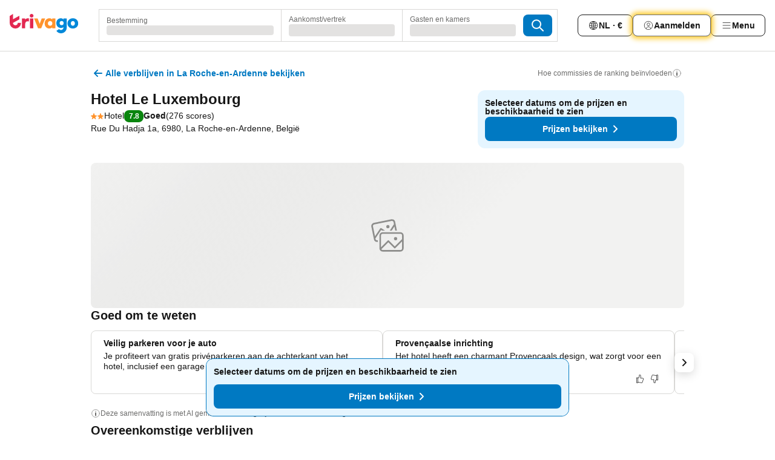

--- FILE ---
content_type: text/html; charset=utf-8
request_url: https://www.trivago.be/nl-BE/oar/hotel-le-luxembourg-la-roche-en-ardenne?search=100-107776
body_size: 51625
content:
<!DOCTYPE html><html lang="nl-BE" dir="ltr"><head><meta charSet="utf-8"/><meta name="viewport" content="width=device-width, initial-scale=1, shrink-to-fit=no"/><meta name="referrer" content="no-referrer-when-downgrade"/><meta property="fb:page_id" content="137633439645541"/><meta name="google" content="notranslate"/><meta name="p:domain_verify" content="7dfe2330e1dae0a6aa7f9479e616b6f9"/><meta property="og:type" content="website"/><meta name="format-detection" content="telephone=no"/><title>Hotel Le Luxembourg, La Roche-en-Ardenne, België - www.trivago.be</title><meta name="description" content="Hotel Le Luxembourg, La Roche-en-Ardenne, België - Prijzen vergelijken✓ Hotelbeoordelingen✓ Hotelinformatie✓ Maak zoeken naar hotels makkelijk. Vind de beste prijs op www.trivago.be"/><meta property="og:site_name" content="trivago.be"/><meta property="og:title" content="Hotel Le Luxembourg"/><meta property="og:description" content="Hoi! Bekijk dit geweldige verblijf dat ik op trivago heb gevonden voor onze reis naar La Roche-en-Ardenne."/><meta property="og:image" content="https://imgcy.trivago.com/c_fill,d_dummy.jpeg,e_sharpen:60,f_auto,h_627,q_auto,w_1200/hotelier-images/fe/8b/ca51cbb308e2d53e6a3223c638fc394134574aca5e868dbbcebd15551c24.jpeg"/><meta property="og:url" content="https://www.trivago.be/nl-BE/oar/hotel-le-luxembourg-la-roche-en-ardenne?search=100-107776"/><link rel="canonical" href="https://www.trivago.be/nl-BE/oar/hotel-le-luxembourg-la-roche-en-ardenne?search=100-107776"/><link rel="alternate" href="https://www.trivago.at/de-AT/oar/hotel-le-luxembourg-la-roche-en-ardenne?search=100-107776" hrefLang="de-AT"/><link rel="alternate" href="https://www.trivago.be/fr-BE/oar/hôtel-hotel-le-luxembourg-la-roche-en-ardenne?search=100-107776" hrefLang="fr-BE"/><link rel="alternate" href="https://www.trivago.ca/en-CA/oar/hotel-le-luxembourg-la-roche-en-ardenne?search=100-107776" hrefLang="en-CA"/><link rel="alternate" href="https://www.trivago.ca/fr-CA/oar/hôtel-hotel-le-luxembourg-la-roche-en-ardenne?search=100-107776" hrefLang="fr-CA"/><link rel="alternate" href="https://www.trivago.de/de/oar/hotel-le-luxembourg-la-roche-en-ardenne?search=100-107776" hrefLang="de"/><link rel="alternate" href="https://www.trivago.dk/da/oar/hotel-le-luxembourg-la-roche-en-ardenne?search=100-107776" hrefLang="da"/><link rel="alternate" href="https://www.trivago.fi/fi/oar/hotelli-hotel-le-luxembourg-la-roche-en-ardenne?search=100-107776" hrefLang="fi"/><link rel="alternate" href="https://www.trivago.fr/fr/oar/hôtel-hotel-le-luxembourg-la-roche-en-ardenne?search=100-107776" hrefLang="fr"/><link rel="alternate" href="https://www.trivago.nl/nl/oar/hotel-le-luxembourg-la-roche-en-ardenne?search=100-107776" hrefLang="nl"/><link rel="alternate" href="https://www.trivago.co.uk/en-GB/oar/hotel-le-luxembourg-la-roche-en-ardenne?search=100-107776" hrefLang="en-GB"/><script type="application/ld+json">{"@context":"https://schema.org","@type":"Hotel","url":"https://www.trivago.be/nl-BE/oar/hotel-le-luxembourg-la-roche-en-ardenne?search=100-107776","image":"https://imgcy.trivago.com/c_fill,d_dummy.jpeg,e_sharpen:60,f_auto,h_267,q_40,w_400/hotelier-images/fe/8b/ca51cbb308e2d53e6a3223c638fc394134574aca5e868dbbcebd15551c24.jpeg","address":{"@type":"PostalAddress","streetAddress":"Rue Du Hadja 1a","addressLocality":"La Roche-en-Ardenne","addressCountry":"België","postalCode":"6980"},"amenityFeature":[{"@type":"LocationFeatureSpecification","name":"Entreehal/lobby"},{"@type":"LocationFeatureSpecification","name":"Snelle in-/uitcheckservice"},{"@type":"LocationFeatureSpecification","name":"Parkeren"},{"@type":"LocationFeatureSpecification","name":"Terras"},{"@type":"LocationFeatureSpecification","name":"Huisdieren toegestaan"},{"@type":"LocationFeatureSpecification","name":"Minimarkt / Kiosk"},{"@type":"LocationFeatureSpecification","name":"Vergaderruimtes"},{"@type":"LocationFeatureSpecification","name":"Rookvrije kamers"},{"@type":"LocationFeatureSpecification","name":"wifi in de lobby"},{"@type":"LocationFeatureSpecification","name":"Room Service"},{"@type":"LocationFeatureSpecification","name":"Toegang tot fax/modem"},{"@type":"LocationFeatureSpecification","name":"Gratis wifi in openbare ruimtes"},{"@type":"LocationFeatureSpecification","name":"Dagelijkse schoonmaakservice"},{"@type":"LocationFeatureSpecification","name":"Schoonmaakservice"},{"@type":"LocationFeatureSpecification","name":"Wifi"},{"@type":"LocationFeatureSpecification","name":"Ontbijt"},{"@type":"LocationFeatureSpecification","name":"Online in- en uitchecken"},{"@type":"LocationFeatureSpecification","name":"Babybedje"},{"@type":"LocationFeatureSpecification","name":"Maaltijden voor kinderen"},{"@type":"LocationFeatureSpecification","name":"Balkon/terras"},{"@type":"LocationFeatureSpecification","name":"Badkamer met douche"},{"@type":"LocationFeatureSpecification","name":"Ramen die openen"},{"@type":"LocationFeatureSpecification","name":"Televisie"},{"@type":"LocationFeatureSpecification","name":"Centrale verwarming"},{"@type":"LocationFeatureSpecification","name":"Kabel-tv"},{"@type":"LocationFeatureSpecification","name":"wifi"},{"@type":"LocationFeatureSpecification","name":"Gratis wifi op de kamer"},{"@type":"LocationFeatureSpecification","name":"Flatscreen-tv"},{"@type":"LocationFeatureSpecification","name":"Droger"},{"@type":"LocationFeatureSpecification","name":"Kast"},{"@type":"LocationFeatureSpecification","name":"Hoge stoel"},{"@type":"LocationFeatureSpecification","name":"Geluiddicht"},{"@type":"LocationFeatureSpecification","name":"Bootverhuur"},{"@type":"LocationFeatureSpecification","name":"Fietsverhuur"},{"@type":"LocationFeatureSpecification","name":"Midgetgolf"},{"@type":"LocationFeatureSpecification","name":"Wandelpad"},{"@type":"LocationFeatureSpecification","name":"Vissen"},{"@type":"LocationFeatureSpecification","name":"Toegankelijke parkeerplaats"}],"name":"Hotel Le Luxembourg","hasMap":"https://www.google.com/maps/place/50.185081481933594,5.575369834899902","geo":{"@type":"GeoCoordinates","latitude":50.185081481933594,"longitude":5.575369834899902},"aggregateRating":{"@type":"AggregateRating","bestRating":10,"ratingValue":7,"reviewCount":276},"starRating":{"@type":"Rating","ratingValue":2},"priceRange":"Voor  per nacht"}</script><meta name="next-head-count" content="27"/><script>performance.mark("time-to-parse");</script><script>window.__TRV_ENVIRONMENT_VARIABLES__ = {"GTM_CONTAINER_ID":"GTM-T5HDVXN","GOOGLE_MAPS_API_KEY":"AIzaSyBoNi-Mn3_vNvmIJdXS81UGzcWlyyH0hoM","GOOGLE_MAPS_API_KEY_WITH_REGION_LOOKUP":"AIzaSyBf14Z1j1yg0xEZKUO4FViT5FHQB9nCV7w","GOOGLE_ONE_TAP_CLIENT_ID":"363634697571-lj09qn82grlkcma3sud1c11bo7srajd3.apps.googleusercontent.com","ENVIRONMENT":"prod","JLOO_AUTH_URI":"https://auth.trivago.com/server","JLOO_AUTH_CLIENT_ID":"c6f60de3f8ee607bb58ba426b47051608ea35f740c38c87ecfce2329c120ee3f","ZENDESK_ENDPOINT":"https://trivago.zendesk.com/api/v2","GIT_REV":"14d64f8e","GROUP":"4","IS_DEV_TOOLS_ENABLED":"false"}</script><link rel="icon" href="/favicon_08112023.ico"/><link rel="apple-touch-icon" href="/_static/images/apple-touch-icon_08112023.png"/><link rel="preload" href="/_next/static/css/69f597797d3b07cc.css" as="style"/><link rel="stylesheet" href="/_next/static/css/69f597797d3b07cc.css" data-n-g=""/><link rel="preload" href="/_next/static/css/734bf65489cec8cb.css" as="style"/><link rel="stylesheet" href="/_next/static/css/734bf65489cec8cb.css" data-n-p=""/><link rel="preload" href="/_next/static/css/816b2fc98d3eb4c0.css" as="style"/><link rel="stylesheet" href="/_next/static/css/816b2fc98d3eb4c0.css"/><link rel="preload" href="/_next/static/css/d6e9da1870fa981f.css" as="style"/><link rel="stylesheet" href="/_next/static/css/d6e9da1870fa981f.css"/><link rel="preload" href="/_next/static/css/94cf3414e8c6a53a.css" as="style"/><link rel="stylesheet" href="/_next/static/css/94cf3414e8c6a53a.css"/><link rel="preload" href="/_next/static/css/bf32841f43051fe0.css" as="style"/><link rel="stylesheet" href="/_next/static/css/bf32841f43051fe0.css"/><link rel="preload" href="/_next/static/css/0bc0e3045a30a3f2.css" as="style"/><link rel="stylesheet" href="/_next/static/css/0bc0e3045a30a3f2.css"/><link rel="preload" href="/_next/static/css/eceac07a1a7e914f.css" as="style"/><link rel="stylesheet" href="/_next/static/css/eceac07a1a7e914f.css"/><link rel="preload" href="/_next/static/css/bfab58a1941d0718.css" as="style"/><link rel="stylesheet" href="/_next/static/css/bfab58a1941d0718.css"/><link rel="preload" href="/_next/static/css/44ed605f2c650781.css" as="style"/><link rel="stylesheet" href="/_next/static/css/44ed605f2c650781.css"/><link rel="preload" href="/_next/static/css/b525ec27f25038a2.css" as="style"/><link rel="stylesheet" href="/_next/static/css/b525ec27f25038a2.css"/><link rel="preload" href="/_next/static/css/49b01193d83fd297.css" as="style"/><link rel="stylesheet" href="/_next/static/css/49b01193d83fd297.css"/><link rel="preload" href="/_next/static/css/1ebf5aa39260f274.css" as="style"/><link rel="stylesheet" href="/_next/static/css/1ebf5aa39260f274.css"/><link rel="preload" href="/_next/static/css/14e75b8eb9bbf13b.css" as="style"/><link rel="stylesheet" href="/_next/static/css/14e75b8eb9bbf13b.css"/><link rel="preload" href="/_next/static/css/4d91f9047e116c8e.css" as="style"/><link rel="stylesheet" href="/_next/static/css/4d91f9047e116c8e.css"/><link rel="preload" href="/_next/static/css/98b89f3950a93a3d.css" as="style"/><link rel="stylesheet" href="/_next/static/css/98b89f3950a93a3d.css"/><link rel="preload" href="/_next/static/css/c0bd4b47f8092b02.css" as="style"/><link rel="stylesheet" href="/_next/static/css/c0bd4b47f8092b02.css"/><link rel="preload" href="/_next/static/css/0567f3e5c3e46212.css" as="style"/><link rel="stylesheet" href="/_next/static/css/0567f3e5c3e46212.css"/><link rel="preload" href="/_next/static/css/43a53f166ffb9a6a.css" as="style"/><link rel="stylesheet" href="/_next/static/css/43a53f166ffb9a6a.css"/><link rel="preload" href="/_next/static/css/cf2c755866d87810.css" as="style"/><link rel="stylesheet" href="/_next/static/css/cf2c755866d87810.css"/><link rel="preload" href="/_next/static/css/43b680b1f07cf220.css" as="style"/><link rel="stylesheet" href="/_next/static/css/43b680b1f07cf220.css"/><link rel="preload" href="/_next/static/css/c51e7b4fb47ba5c1.css" as="style"/><link rel="stylesheet" href="/_next/static/css/c51e7b4fb47ba5c1.css"/><link rel="preload" href="/_next/static/css/eeee6b3ad45f0f0e.css" as="style"/><link rel="stylesheet" href="/_next/static/css/eeee6b3ad45f0f0e.css"/><link rel="preload" href="/_next/static/css/0865cd61b3b92581.css" as="style"/><link rel="stylesheet" href="/_next/static/css/0865cd61b3b92581.css"/><link rel="preload" href="/_next/static/css/552c2d8bb1352bfb.css" as="style"/><link rel="stylesheet" href="/_next/static/css/552c2d8bb1352bfb.css"/><link rel="preload" href="/_next/static/css/cb285ec573eb2051.css" as="style"/><link rel="stylesheet" href="/_next/static/css/cb285ec573eb2051.css"/><link rel="preload" href="/_next/static/css/9f1df032e46557a1.css" as="style"/><link rel="stylesheet" href="/_next/static/css/9f1df032e46557a1.css"/><link rel="preload" href="/_next/static/css/051c0f1f6e5d8bf4.css" as="style"/><link rel="stylesheet" href="/_next/static/css/051c0f1f6e5d8bf4.css"/><link rel="preload" href="/_next/static/css/29efb80f8ac993f0.css" as="style"/><link rel="stylesheet" href="/_next/static/css/29efb80f8ac993f0.css"/><link rel="preload" href="/_next/static/css/f610dbb0e970721d.css" as="style"/><link rel="stylesheet" href="/_next/static/css/f610dbb0e970721d.css"/><link rel="preload" href="/_next/static/css/08cbed72fe7ef23e.css" as="style"/><link rel="stylesheet" href="/_next/static/css/08cbed72fe7ef23e.css"/><link rel="preload" href="/_next/static/css/051f5925f7322115.css" as="style"/><link rel="stylesheet" href="/_next/static/css/051f5925f7322115.css"/><link rel="preload" href="/_next/static/css/7cbf705dda5c3d78.css" as="style"/><link rel="stylesheet" href="/_next/static/css/7cbf705dda5c3d78.css"/><link rel="preload" href="/_next/static/css/6ca48035185f80cb.css" as="style"/><link rel="stylesheet" href="/_next/static/css/6ca48035185f80cb.css"/><link rel="preload" href="/_next/static/css/5b7038bbfb601957.css" as="style"/><link rel="stylesheet" href="/_next/static/css/5b7038bbfb601957.css"/><link rel="preload" href="/_next/static/css/9f2a00ecc59c70e4.css" as="style"/><link rel="stylesheet" href="/_next/static/css/9f2a00ecc59c70e4.css"/><link rel="preload" href="/_next/static/css/672eac18bc85c89f.css" as="style"/><link rel="stylesheet" href="/_next/static/css/672eac18bc85c89f.css"/><link rel="preload" href="/_next/static/css/22a43875cf679091.css" as="style"/><link rel="stylesheet" href="/_next/static/css/22a43875cf679091.css"/><link rel="preload" href="/_next/static/css/fcf334fafdf17981.css" as="style"/><link rel="stylesheet" href="/_next/static/css/fcf334fafdf17981.css"/><link rel="preload" href="/_next/static/css/3059a5b8d9aa9783.css" as="style"/><link rel="stylesheet" href="/_next/static/css/3059a5b8d9aa9783.css"/><link rel="preload" href="/_next/static/css/91fb43fac2abcb69.css" as="style"/><link rel="stylesheet" href="/_next/static/css/91fb43fac2abcb69.css"/><link rel="preload" href="/_next/static/css/ba16be57e92c3f4c.css" as="style"/><link rel="stylesheet" href="/_next/static/css/ba16be57e92c3f4c.css"/><link rel="preload" href="/_next/static/css/324ea7a19e6bf22e.css" as="style"/><link rel="stylesheet" href="/_next/static/css/324ea7a19e6bf22e.css"/><link rel="preload" href="/_next/static/css/33b10ca378f6b689.css" as="style"/><link rel="stylesheet" href="/_next/static/css/33b10ca378f6b689.css"/><link rel="preload" href="/_next/static/css/aa502f381af58c81.css" as="style"/><link rel="stylesheet" href="/_next/static/css/aa502f381af58c81.css"/><link rel="preload" href="/_next/static/css/2517307d1ca4a3d5.css" as="style"/><link rel="stylesheet" href="/_next/static/css/2517307d1ca4a3d5.css"/><noscript data-n-css=""></noscript><script defer="" nomodule="" src="/_next/static/chunks/polyfills-42372ed130431b0a.js"></script><script src="/_static/translations/nl-BE/37c4b71df8744f8af8c1d34923151585c2445a189284643e2c59871e3cc0c8e3.js" defer="" data-nscript="beforeInteractive"></script><script defer="" src="/_next/static/chunks/3969-4ec0db9503c04477.js"></script><script defer="" src="/_next/static/chunks/9127.55884ace4bf97119.js"></script><script defer="" src="/_next/static/chunks/1115-54a8c72fa5b6a089.js"></script><script defer="" src="/_next/static/chunks/5262-32e3076ebfbdebf3.js"></script><script defer="" src="/_next/static/chunks/1852-d3c488910a4e1720.js"></script><script defer="" src="/_next/static/chunks/5666-2db8db786e6ea9e3.js"></script><script defer="" src="/_next/static/chunks/9787-718df49a98705f10.js"></script><script defer="" src="/_next/static/chunks/3420-75a92574c39be9f1.js"></script><script defer="" src="/_next/static/chunks/1066-b466c6d196dae1bb.js"></script><script defer="" src="/_next/static/chunks/7784-f57ecd74a9b68282.js"></script><script defer="" src="/_next/static/chunks/6501-eb8f7931ab2ac1ad.js"></script><script defer="" src="/_next/static/chunks/5394-8d846e8ee546c8ea.js"></script><script defer="" src="/_next/static/chunks/6775-004bbac9b59fcbaa.js"></script><script defer="" src="/_next/static/chunks/92-f6579c603f61abde.js"></script><script defer="" src="/_next/static/chunks/9890-f7156012a6073e77.js"></script><script defer="" src="/_next/static/chunks/2729-dda5e58bb4d6e15e.js"></script><script defer="" src="/_next/static/chunks/8331-2495802335323899.js"></script><script defer="" src="/_next/static/chunks/1224-3eb9e3dedf7db07a.js"></script><script defer="" src="/_next/static/chunks/9178.7292a7a5b6c64e7a.js"></script><script defer="" src="/_next/static/chunks/1015.ae03449c53cf69cc.js"></script><script defer="" src="/_next/static/chunks/675.fb95d9777ee0fb53.js"></script><script defer="" src="/_next/static/chunks/6062.ee2fa238a2cc24c1.js"></script><script src="/_next/static/chunks/webpack-b50e970d3938d34b.js" defer=""></script><script src="/_next/static/chunks/framework-b9f4d97b63d99128.js" defer=""></script><script src="/_next/static/chunks/main-ee651ef019dbc37e.js" defer=""></script><script src="/_next/static/chunks/pages/_app-d3f355f2b6b1ed27.js" defer=""></script><script src="/_next/static/chunks/9476-3d4ba41f10967ffe.js" defer=""></script><script src="/_next/static/chunks/555-0076d948a898841b.js" defer=""></script><script src="/_next/static/chunks/2279-91c31b6882b54f2b.js" defer=""></script><script src="/_next/static/chunks/2543-4c62a30c45b48f13.js" defer=""></script><script src="/_next/static/chunks/2005-5f574c3e58b773c9.js" defer=""></script><script src="/_next/static/chunks/669-82fb38c782950032.js" defer=""></script><script src="/_next/static/chunks/6268-1142b52b53b7bdcb.js" defer=""></script><script src="/_next/static/chunks/7880-e4a1a2b3d6d6fbab.js" defer=""></script><script src="/_next/static/chunks/605-e420cac4cc9de419.js" defer=""></script><script src="/_next/static/chunks/pages/%5BlanguageCode%5D/oar/%5Bslug%5D-5885270cccc82283.js" defer=""></script><script src="/_next/static/NUN6JFMMO4-EU2a-89hjP/_buildManifest.js" defer=""></script><script src="/_next/static/NUN6JFMMO4-EU2a-89hjP/_ssgManifest.js" defer=""></script></head><body><noscript data-testid="gtm-noscript"><iframe data-testid="gtm-iframe" src="https://gtm.trivago.be/ns.html?id=GTM-T5HDVXN" height="0" width="0" style="display:none;visibility:hidden"></iframe></noscript><div id="__next"><div class="_34EENR"><button type="button" aria-hidden="true"></button></div><div class="vK89tm _8zbFBr"><div data-testid="page-header-wrapper" class="gfTQ9e"><header class="C7SLkI"><div class="Z6D2Ae"><a aria-label="trivago logo" draggable="false" class="Q1iqh1" data-interaction="header-logo" href="/nl-BE"><span class="YkINi2"><span class="bam52s" style="--_rotate:0deg;--_size:24px" data-testid="header-search-logo-compact"><svg xmlns="http://www.w3.org/2000/svg" width="20" height="24" fill="none" viewBox="0 0 20 24" role="img" aria-hidden="true" class="ycG2ve"><path fill="#0088D9" d="M.761 14.707a.257.257 0 0 0-.255.268 9.367 9.367 0 0 0 18.72 0 .257.257 0 0 0-.255-.268h-4.932a.26.26 0 0 0-.255.238 3.93 3.93 0 0 1-3.917 3.619c-2.479 0-3.48-2.105-3.481-2.105a4 4 0 0 1-.44-1.519.255.255 0 0 0-.254-.233z"></path><path fill="#FF932C" d="M16.135 1.453 5.936 7.093v5.986L16.294 7.35a.43.43 0 0 0 .22-.373v-5.3a.256.256 0 0 0-.38-.225"></path><path fill="#E32851" d="M5.936.256a.256.256 0 0 0-.395-.214L.695 3.18a.43.43 0 0 0-.195.358v9.285c0 .141.114.256.255.256h5.181z"></path></svg></span></span><span class="lRuJUs"><svg xmlns="http://www.w3.org/2000/svg" width="114" height="32" viewBox="0 0 114 32" data-testid="header-search-logo-compact" class=""><g clip-path="url(#Logo_default_svg_a)"><path fill="#E32851" d="M38.637 7.434h-4.913a.255.255 0 0 0-.255.255v15.907c0 .14.114.255.255.255h4.913c.14 0 .255-.114.255-.255V7.689a.255.255 0 0 0-.255-.255"></path><path fill="#FF932C" d="M52.833 7.6 49.6 16.21a.057.057 0 0 1-.107 0L46.231 7.6a.255.255 0 0 0-.239-.165h-5.37a.255.255 0 0 0-.237.351l6.46 15.907c.039.096.133.16.236.16h4.724a.255.255 0 0 0 .237-.16L58.53 7.786a.255.255 0 0 0-.237-.352h-5.222a.255.255 0 0 0-.239.166Z"></path><path fill="#0088D9" d="M104.344 7.185c-5.126 0-8.86 3.615-8.86 8.476 0 4.86 3.734 8.475 8.86 8.475 5.068 0 8.861-3.645 8.861-8.475 0-4.86-3.764-8.476-8.861-8.476m0 12.328c-2.015 0-3.348-1.541-3.348-3.853 0-2.31 1.333-3.852 3.348-3.852 1.986 0 3.349 1.54 3.349 3.853 0 2.281-1.363 3.852-3.349 3.852"></path><path fill="#E32851" d="M31.673 7.355a3 3 0 0 0-.514-.121c-.314-.05-3.647-.424-5.501 2.063-.033.044-.103.02-.103-.034V7.689a.255.255 0 0 0-.255-.255h-4.913a.255.255 0 0 0-.255.255v15.907c0 .14.114.255.255.255H25.3a.255.255 0 0 0 .255-.255V17.69c0-4.416 2.044-5.514 4.06-5.514.237 0 .926-.001 1.9.268a.255.255 0 0 0 .322-.245V7.594a.25.25 0 0 0-.164-.239M36.18 0c-1.713 0-3.102 1.339-3.102 2.99s1.39 2.99 3.103 2.99 3.102-1.339 3.102-2.99S37.893 0 36.181 0Z"></path><path fill="#FF932C" d="M75.341 7.434H70.43a.255.255 0 0 0-.255.255v1.565c0 .06-.083.08-.109.024-1.774-3.717-12.282-2.994-12.282 6.364 0 8.748 8.978 10.306 12.29 6.645.036-.04.1-.015.1.038v1.27c0 .142.115.256.256.256h4.912a.255.255 0 0 0 .256-.255V7.689a.255.255 0 0 0-.255-.255ZM66.77 19.495c-2.164 0-3.672-1.508-3.672-3.836s1.508-3.869 3.672-3.869c2.197 0 3.672 1.574 3.672 3.87 0 2.294-1.475 3.835-3.672 3.835"></path><path fill="#0088D9" d="M93.893 7.434h-4.912a.255.255 0 0 0-.255.255v1.564c0 .062-.083.08-.11.025-1.78-3.764-11.567-2.82-11.567 5.89 0 8.54 8.92 9.243 11.58 6.759a.057.057 0 0 1 .096.042v.769c-.068 3.629-4.614 5.2-6.924 2.443a.255.255 0 0 0-.334-.05l-4.14 2.677a.257.257 0 0 0-.066.368c5.283 7.219 16.802 3.548 16.887-5.422V7.69a.255.255 0 0 0-.255-.255Zm-8.101 11.201c-1.956 0-3.32-1.363-3.32-3.466s1.364-3.497 3.32-3.497c1.985 0 3.318 1.422 3.318 3.497 0 2.074-1.333 3.466-3.318 3.466"></path><path fill="#E32851" d="M18.424 14.867h-4.92a.26.26 0 0 0-.254.237 3.92 3.92 0 0 1-3.907 3.61c-2.472 0-3.472-2.1-3.472-2.1a3.9 3.9 0 0 1-.448-1.749c0-.02.011-.04.03-.05l1.407-.777 8.894-4.919a.43.43 0 0 0 .22-.372V3.46a.255.255 0 0 0-.38-.224L5.509 8.814a.057.057 0 0 1-.086-.05V.452a.255.255 0 0 0-.394-.214L.194 3.368A.43.43 0 0 0 0 3.727v11.14a9.343 9.343 0 0 0 18.68.268.257.257 0 0 0-.256-.268"></path></g><defs><clipPath id="Logo_default_svg_a"><path fill="#fff" d="M0 0h113.205v32H0z"></path></clipPath></defs></svg></span></a><div class="aMumKs"><div class="meT0Q5 QR4WYQ"><div class="vzC9TR FrYDhH XzpZLp hQPAuT" data-testid="search-form"><div class="_3axGO1 y1Efiu"><div class="X2yYk_"><div data-testid="auto-complete-combobox" role="combobox" aria-expanded="false" aria-controls="suggestion-list" class="If79lQ yXXD2G"><form action="" class="IxKJtG"><div role="button" class="HxkFDQ aaN4L7" tabindex="0" data-testid="auto-complete-wrapper"><span class="dmsstT SwVR4I"><label for="input-auto-complete" class="EuINlU SwVR4I">Bestemming</label><div class="_7XPUe4 fWwD7f"></div></span></div></form></div></div><fieldset class="MGDNki k_YRbF"><button type="button" data-testid="search-form-calendar" class="raKH_0 SwVR4I Kv9RV2"><span class="lSFHMh"><span class="BcDnim irqByq WnmS4G SwVR4I"><span class="Lq2bmx blPGoL SwVR4I" data-testid="search-form-calendar-label">Aankomst/vertrek</span><span class="dJVPMU SwVR4I" data-testid="search-form-calendar-value"><div aria-busy="true" aria-live="polite"><span class="fr8bt7 TemCix" role="status">Laden</span><div class="_7XPUe4 OML2Lz"></div></div></span></span></span></button></fieldset><div class="QpwdOT"><span class="vs9lGU"></span><button type="button" data-testid="search-form-guest-selector" class="raKH_0 SwVR4I Kv9RV2"><span class="lSFHMh"><span class="BcDnim irqByq WnmS4G SwVR4I"><span class="Lq2bmx blPGoL SwVR4I" data-testid="search-form-guest-selector-label">Gasten en kamers</span><span class="dJVPMU SwVR4I" data-testid="search-form-guest-selector-value"><div aria-busy="true" aria-live="polite"><span class="fr8bt7 TemCix" role="status">Laden</span><div class="_7XPUe4 OML2Lz"></div></div></span></span></span></button></div></div><button type="button" data-testid="search-button-with-loader" class="_3tjlp_ _99wnt4"><span class="bam52s" style="--_rotate:0deg;--_size:24px" data-testid="icon"><svg xmlns="http://www.w3.org/2000/svg" width="24" height="24" viewBox="0 0 24 24" role="img" aria-hidden="true" class="ycG2ve"><g fill="none" stroke="currentColor" stroke-linecap="round" stroke-miterlimit="10" stroke-width="2"><path d="M10 3a7 7 0 1 0 7 7 7 7 0 0 0-7-7ZM21 21l-6-6" vector-effect="non-scaling-stroke"></path></g></svg></span></button></div></div></div><nav><ul class="abHWho"><li itemscope="" itemType="https://schema.org/SiteNavigationElement" class="_se44Q"><button type="button" data-testid="header-localization-menu" class="ehv1KY tjDLq2 e4r_YY" data-interaction="language-selector"><span position="start" class="bam52s TAqKnY" style="--_rotate:0deg;--_size:18px" data-testid="icon"><svg xmlns="http://www.w3.org/2000/svg" width="24" height="24" viewBox="0 0 24 24" role="img" aria-hidden="true" class="ycG2ve"><path fill="none" d="M0 0h24v24H0z"></path><path fill="currentColor" d="M12 21.5V21zc-5.238 0-9.5-4.262-9.5-9.5H3h-.5c0-5.238 4.262-9.5 9.5-9.5V3v-.5c5.238 0 9.5 4.262 9.5 9.5H21h.5c0 5.238-4.262 9.5-9.5 9.5m-6.389-3.898a8.5 8.5 0 0 0 5.09 2.798 15.3 15.3 0 0 1-2.592-3.943 12.2 12.2 0 0 0-2.498 1.145m10.25-1.078A15.4 15.4 0 0 1 13.3 20.4a8.5 8.5 0 0 0 5.061-2.77 15 15 0 0 0-2.5-1.107zm-3.361-.655v3.926a14.3 14.3 0 0 0 2.394-3.557 12.4 12.4 0 0 0-2.394-.369m-3.421.312a14.3 14.3 0 0 0 2.421 3.614v-3.938c-.876.026-1.687.148-2.421.324m7.165-.586c.884.303 1.8.71 2.743 1.241a8.45 8.45 0 0 0 1.498-4.336h-3.542a11.8 11.8 0 0 1-.699 3.095M3.514 12.5a8.45 8.45 0 0 0 1.48 4.308c.645-.4 1.576-.89 2.738-1.28a11.7 11.7 0 0 1-.676-3.028H3.515zm8.986 2.362c.88.044 1.813.181 2.788.442a10.8 10.8 0 0 0 .652-2.804H12.5zM8.06 12.5c.086.952.31 1.873.63 2.745a13 13 0 0 1 2.81-.393V12.5zm8.918-1h3.507a8.44 8.44 0 0 0-1.484-4.315 14 14 0 0 1-2.55 1.207q.506 1.506.527 3.106zm-4.478 0h3.478a9.1 9.1 0 0 0-.485-2.81c-.9.245-1.904.416-2.993.449zm-4.479 0H11.5V9.13a13.3 13.3 0 0 1-2.977-.487 9.1 9.1 0 0 0-.502 2.857m-4.506 0H7.02v-.003q.022-1.627.547-3.158a16.5 16.5 0 0 1-2.555-1.175A8.44 8.44 0 0 0 3.515 11.5M12.5 4.14v4.025c.946-.03 1.825-.173 2.63-.387q-.872-1.907-2.63-3.638M8.897 7.72c.909.25 1.778.387 2.603.432V4.14Q9.771 5.844 8.897 7.72m4.49-4.107c1.204 1.221 2.107 2.512 2.708 3.865a13 13 0 0 0 2.288-1.085 8.5 8.5 0 0 0-4.995-2.78zM5.64 6.368c.787.436 1.553.78 2.295 1.046q.901-1.997 2.678-3.8A8.5 8.5 0 0 0 5.64 6.367z"></path></svg></span><span>NL · €</span></button></li><li itemscope="" itemType="https://schema.org/SiteNavigationElement" class="_se44Q"><div class="j4pLyK"><button type="button" data-testid="header-login" class="ehv1KY tjDLq2 e4r_YY" data-interaction="login-button"><span position="start" class="bam52s TAqKnY" style="--_rotate:0deg;--_size:18px" data-testid="icon"><svg xmlns="http://www.w3.org/2000/svg" width="24" height="24" fill="none" viewBox="0 0 24 24" role="img" aria-hidden="true" class="ycG2ve"><path fill="transparent" d="M0 0h24v24H0z"></path><path fill="transparent" stroke="currentColor" stroke-linecap="round" stroke-linejoin="round" d="M17.129 19.038a5.36 5.36 0 0 0-1.895-2.87A5.27 5.27 0 0 0 12 15.058c-1.17 0-2.307.39-3.234 1.11a5.36 5.36 0 0 0-1.895 2.87"></path><path fill="transparent" stroke="currentColor" stroke-linecap="round" stroke-linejoin="round" d="M21 12C21 0 3 0 3 12s18 12 18 0"></path><path fill="transparent" stroke="currentColor" stroke-linecap="round" stroke-linejoin="round" d="M11.998 12.811c1.939 0 3.03-1.1 3.03-3.058s-1.091-3.059-3.03-3.059S8.97 7.796 8.97 9.754s1.09 3.057 3.028 3.057"></path></svg></span><span>Aanmelden</span></button></div></li><li itemscope="" itemType="https://schema.org/SiteNavigationElement" class="_se44Q"><div data-testid="desktop-dropdown-menu" data-interaction="header-menu" class="_4DcEqf"><button type="button" data-testid="header-profile-menu-desktop" class="ehv1KY tjDLq2 e4r_YY"><span position="start" class="bam52s TAqKnY" style="--_rotate:0deg;--_size:18px" data-testid="icon"><svg xmlns="http://www.w3.org/2000/svg" width="24" height="24" fill="none" viewBox="0 0 24 24" role="img" aria-hidden="true" class="ycG2ve"><path stroke="currentColor" stroke-linecap="round" d="M4 6h16M4 12h16M4 18h16"></path></svg></span><span>Menu</span></button></div></li></ul></nav></div></header></div><div class="OyU2WE"></div></div><div class="FfmyqR e4D1FP jngrXy _9jipWJ"><div class="oLUjyi"><span class="axGWBw"><button type="button" class="jGuHr8 jI0yhz"><span class="bam52s uibqHf Qdg31F" style="--_rotate:0deg;--_size:24px" data-testid="icon"><svg xmlns="http://www.w3.org/2000/svg" width="24" height="24" viewBox="0 0 24 24" role="img" aria-hidden="true" class="ycG2ve"><g fill="none" stroke="currentColor" stroke-linecap="round" stroke-miterlimit="10" stroke-width="2"><path d="m13 7 5 5M13 17l5-5M6 12h12" vector-effect="non-scaling-stroke"></path></g></svg></span><span class="BLYxGk SwVR4I">Alle verblijven in La Roche-en-Ardenne bekijken</span></button></span><div class="eHgCAO"><a rel="noopener noreferrer" target="_blank" class="EH_l13 DGi8NR" data-interaction="legal-info" data-testid="legal-info-link" href="https://support.trivago.com/hc/nl-be/sections/360000014707"><span class="bam52s _8AvqhM _8UUOQ" style="--_rotate:0deg;--_size:16px" data-testid="icon"><svg xmlns="http://www.w3.org/2000/svg" width="24" height="24" viewBox="0 0 24 24" role="img" aria-hidden="true" class="ycG2ve"><circle cx="12" cy="12" r="9.5" fill="none" stroke="currentColor" stroke-linecap="round" stroke-miterlimit="10"></circle><path fill="none" stroke="currentColor" stroke-linecap="round" stroke-miterlimit="10" stroke-width="2" d="M12 11v6" vector-effect="non-scaling-stroke"></path><circle cx="12" cy="7" r="1" fill="currentColor"></circle></svg></span><p class="wv9cHp">Hoe commissies de ranking beïnvloeden</p></a></div></div></div><section><div class="FfmyqR e4D1FP jngrXy fhG4Kf"><div class="Hp1UX_"><div class="SDnS_A"><div class="XRvakx"><div class="wCVxpC"><button type="button" class="F4fgPi"><h1 class="tODn3R OdbhKC"><span class="JuKQsp" title="Hotel Le Luxembourg" data-testid="seo-item-name-100-107776">Hotel Le Luxembourg</span></h1></button></div><div class="_4V8mSc"><button type="button" class="_QElaP"><span class="k5YBr0" data-testid="seo-star-rating-100-107776" itemProp="starRating" itemscope="" itemType="https://schema.org/Rating"><meta itemProp="ratingValue" content="2"/><span class="bam52s mO5juV" style="--_rotate:0deg;--_size:14px" data-testid="icon"><svg xmlns="http://www.w3.org/2000/svg" width="12" height="12" viewBox="0 0 12 12" role="img" aria-hidden="true" class="ycG2ve"><path fill="currentColor" d="M12 5.21a.65.65 0 0 0-.55-.53l-3.6-.6L6.63.46a.66.66 0 0 0-1.26 0L4.16 4.08l-3.6.6a.65.65 0 0 0-.56.53.66.66 0 0 0 .31.69L3.2 7.63 2 11.12a.67.67 0 0 0 .26.76.64.64 0 0 0 .38.12.65.65 0 0 0 .41-.15L6 9.52l2.92 2.33a.65.65 0 0 0 .41.15.64.64 0 0 0 .38-.12.67.67 0 0 0 .26-.76L8.8 7.63l2.88-1.73a.66.66 0 0 0 .32-.69"></path></svg></span><span class="bam52s mO5juV" style="--_rotate:0deg;--_size:14px" data-testid="icon"><svg xmlns="http://www.w3.org/2000/svg" width="12" height="12" viewBox="0 0 12 12" role="img" aria-hidden="true" class="ycG2ve"><path fill="currentColor" d="M12 5.21a.65.65 0 0 0-.55-.53l-3.6-.6L6.63.46a.66.66 0 0 0-1.26 0L4.16 4.08l-3.6.6a.65.65 0 0 0-.56.53.66.66 0 0 0 .31.69L3.2 7.63 2 11.12a.67.67 0 0 0 .26.76.64.64 0 0 0 .38.12.65.65 0 0 0 .41-.15L6 9.52l2.92 2.33a.65.65 0 0 0 .41.15.64.64 0 0 0 .38-.12.67.67 0 0 0 .26-.76L8.8 7.63l2.88-1.73a.66.66 0 0 0 .32-.69"></path></svg></span></span><span data-testid="seo-type-name-100-107776" class="h3w569">Hotel</span></button><button type="button" class=""><span class="e8Cjn2 _4wX8DK wrHN9O" data-testid="seo-review-rating-100-107776" style="--rating-color:var(--green-700)"><strong class="SNvcup">7.8</strong><span class="HIV3q7 SwVR4I"><strong class="Bobo45">Goed</strong><span>(<span class="">276 scores</span>)</span></span><script type="application/ld+json">{"@context":"https://schema.org","@type":"AggregateRating","ratingValue":7.8,"reviewCount":276,"bestRating":10,"worstRating":0}</script></span></button></div><button type="button" class=""><address data-testid="seo-address-100-107776" class="iLK0Hc">Rue Du Hadja 1a, 6980, La Roche-en-Ardenne, België<script type="application/ld+json">{"@context":"https://schema.org","@type":"PostalAddress","streetAddress":"Rue Du Hadja 1a","postalCode":"6980","addressLocality":"La Roche-en-Ardenne, België"}</script></address></button></div></div><div class="JfN3D5"><div class="MUywJV"><article class="hdmekZ"><div class="SaAA3f Wl6_OP RTTx92" data-testid="accommodation-forecasted-price-100-107776" role="button" tabindex="0"><div class="OYzcLT"><span class="VHuNti GnH3qg">Selecteer datums om de prijzen en beschikbaarheid te zien</span></div><div class="K4sS3T jrVLIw" data-testid="accommodation-forecasted-price-100-107776-see-price-button">Prijzen bekijken<div class="oaff5m"><span class="bam52s Qdg31F" style="--_rotate:0deg;--_size:24px" data-testid="icon"><svg xmlns="http://www.w3.org/2000/svg" width="24" height="24" viewBox="0 0 24 24" role="img" aria-hidden="true" class="ycG2ve"><g fill="none" stroke="currentColor" stroke-linecap="round" stroke-miterlimit="10" stroke-width="2"><path d="m10 17 5-5M10 7l5 5" vector-effect="non-scaling-stroke"></path></g></svg></span></div></div></div></article></div><div class="xu7BLF"><article class="hdmekZ"><div class="SaAA3f Wl6_OP RTTx92" data-testid="accommodation-floating-forecasted-price-100-107776" role="button" tabindex="0"><div class="OYzcLT"><span class="VHuNti GnH3qg">Selecteer datums om de prijzen en beschikbaarheid te zien</span></div><div class="K4sS3T jrVLIw" data-testid="accommodation-floating-forecasted-price-100-107776-see-price-button">Prijzen bekijken<div class="oaff5m"><span class="bam52s Qdg31F" style="--_rotate:0deg;--_size:24px" data-testid="icon"><svg xmlns="http://www.w3.org/2000/svg" width="24" height="24" viewBox="0 0 24 24" role="img" aria-hidden="true" class="ycG2ve"><g fill="none" stroke="currentColor" stroke-linecap="round" stroke-miterlimit="10" stroke-width="2"><path d="m10 17 5-5M10 7l5 5" vector-effect="non-scaling-stroke"></path></g></svg></span></div></div></div></article></div></div><div class="A8ZPZI"><section><div class="R4AKD7 OI5UQj" data-testid="collage-gallery-container" data-slots="1"><div data-slot-index="1" style="grid-area:slot1"><div class="L9lhwb" role="button" tabindex="0" data-testid="collage-gallery-image-0"><noscript><img src="https://imgcy.trivago.com/c_fill,d_dummy.jpeg,e_sharpen:60,f_auto,h_267,q_40,w_400/hotelier-images/fe/8b/ca51cbb308e2d53e6a3223c638fc394134574aca5e868dbbcebd15551c24.jpeg" alt="" draggable="false" class="bVk0Jg"/></noscript><img style="object-fit:none" src="data:image/svg+xml;charset=utf-8,%3Csvg%20xmlns%3D%22http%3A%2F%2Fwww.w3.org%2F2000%2Fsvg%22%20width%3D%222000%22%20height%3D%221020%22%3E%3Crect%20width%3D%22100%25%22%20height%3D%22100%25%22%20fill%3D%22%23f2f2f1%22%3E%3C%2Frect%3E%3Cdefs%3E%3ClinearGradient%20id%3D%22shimmerGradient%22%20gradientTransform%3D%22rotate(7)%22%3E%3Cstop%20offset%3D%2240%25%22%20stop-color%3D%22transparent%22%3E%3C%2Fstop%3E%3Cstop%20offset%3D%2250%25%22%20stop-color%3D%22rgba(255%2C255%2C255%2C0.1)%22%3E%3C%2Fstop%3E%3Cstop%20offset%3D%2260%25%22%20stop-color%3D%22transparent%22%3E%3C%2Fstop%3E%3C%2FlinearGradient%3E%3C%2Fdefs%3E%3Crect%20width%3D%22400%25%22%20height%3D%22100%25%22%20fill%3D%22url(%23shimmerGradient)%22%20x%3D%22100%25%22%3E%3Canimate%20attributeName%3D%22x%22%20from%3D%22-200%25%22%20to%3D%22100%25%22%20dur%3D%222.5s%22%20repeatCount%3D%22indefinite%22%3E%3C%2Fanimate%3E%3C%2Frect%3E%3Csvg%20x%3D%22968%22%20y%3D%22478%22%20width%3D%2264%22%20height%3D%2264%22%20viewBox%3D%220%200%2024%2024%22%3E%3Cg%20fill%3D%22%238d8d8b%22%3E%3Cpath%20d%3D%22M20%2010H9a2%202%200%2000-2%202v8a2%202%200%20002%202h11a2%202%200%20002-2v-8a2%202%200%2000-2-2zM9%2011h11a1%201%200%20011%201v2.29l-4.5%204.5-3.65-3.64a.48.48%200%2000-.7%200L8%2019.29V12a1%201%200%20011-1zm11%2010H9a1%201%200%2001-.82-.47l4.32-4.32%203.65%203.64a.48.48%200%2000.7%200L21%2015.71V20a1%201%200%2001-1%201z%22%3E%3C%2Fpath%3E%3Ccircle%20cx%3D%2217%22%20cy%3D%2214%22%20r%3D%221%22%3E%3C%2Fcircle%3E%3Ccircle%20cx%3D%2212.24%22%20cy%3D%226.55%22%20r%3D%221%22%3E%3C%2Fcircle%3E%3Cpath%20d%3D%22M17.82%209l-1.07-5.39a2%202%200%2000-2-1.61%201.72%201.72%200%2000-.39%200L3.61%204.18A2%202%200%20002%206.54l1.6%207.84a2%202%200%20002%201.61A1.72%201.72%200%20006%2016v-1h-.24a.71.71%200%2001-.2%200%201%201%200%2001-1-.8l-.06-.29L6%2011.63%207.53%209.4l.53-.79.63.39A3%203%200%20019%209h1.44L8.2%207.5a.51.51%200%2000-.38-.07.45.45%200%2000-.31.21l-3.26%204.87L3%206.34a1%201%200%2001.15-.75%201%201%200%2001.64-.42L14.59%203h.2a1%201%200%20011%20.81L16%205.07%2013.4%209h1.2l1.7-2.54.5%202.54z%22%3E%3C%2Fpath%3E%3C%2Fg%3E%3C%2Fsvg%3E%3C%2Fsvg%3E" alt="" draggable="false" class="bVk0Jg"/></div></div></div></section></div></div><div><h2 class="tODn3R _5NF9ws pGcsaR" data-testid="hotel-highlights-desktop-heading">Goed om te weten</h2><section><div class="_48sxQ_" style="--_item-gap:16px;--_visible-items:2;--_active-index:0"><div class="OmZ9y8"><ul class="bBv1IN" data-testid="hotel-highlights-list"><li class="l7c96B pqEaN2 oYgmSr"><div class="gzRkek"><section><h2 class="tODn3R Vw8Twc _MhzWH">Veilig parkeren voor je auto</h2><p>Je profiteert van gratis privéparkeren aan de achterkant van het hotel, inclusief een garage voor motoren en fietsen.</p></section><div class="tduK_f dCedP6"><div data-testid="tooltip-wrapper" class="JRbS_T u13W5p UlUJPV"><div data-testid="tooltip-children-wrapper" aria-describedby="tooltip--__:Rb4lskd3abivp6:" class="xs7bm8"><button type="button" data-testid="highlight-feedback-answer-positive" class="q7xsq3" aria-label="Dit was nuttig" aria-pressed="false"><span class="bam52s" style="--_rotate:0deg;--_size:18px" data-testid="icon"><svg xmlns="http://www.w3.org/2000/svg" width="24" height="24" viewBox="0 0 24 24" role="img" aria-hidden="true" class="ycG2ve"><path fill="currentColor" d="M19.61 10.8a1.91 1.91 0 0 0-1.56-.8H14V5a2 2 0 0 0-2-2h-1a1 1 0 0 0-.76.35A1 1 0 0 0 10 4v2a4 4 0 0 1-2.12 3.53A1 1 0 0 0 7 9H5a1 1 0 0 0-.88.53A.94.94 0 0 0 4 10v10a1 1 0 0 0 1 1h2a1 1 0 0 0 1-1v-.26a2 2 0 0 0 .86.26l6.84 1h.14a2 2 0 0 0 1.85-1.38l2.21-7a2 2 0 0 0-.29-1.82M7 20H5V10h2Zm12-7.68-2.21 7a1 1 0 0 1-.9.68L9 19a1 1 0 0 1-1-1v-7.41A5.1 5.1 0 0 0 10 9a4.94 4.94 0 0 0 1-3V4h1a1 1 0 0 1 1 1v6h5.05a1 1 0 0 1 .95 1.32"></path></svg></span></button></div><div class="_9VQ3iO tOdfFO KYrayC GkVgpY xNm5vx"><div class="CiZj9I MOYMdt" id="tooltip--__:Rb4lskd3abivp6:" role="tooltip"><p>Dit was nuttig</p></div></div></div><div data-testid="tooltip-wrapper" class="JRbS_T u13W5p UlUJPV"><div data-testid="tooltip-children-wrapper" aria-describedby="tooltip--__:Rj4lskd3abivp6:" class="xs7bm8"><button type="button" data-testid="highlight-feedback-answer-negative" class="q7xsq3" aria-label="Dit was niet nuttig" aria-pressed="false"><span class="bam52s" style="--_rotate:180deg;--_size:18px" data-testid="icon"><svg xmlns="http://www.w3.org/2000/svg" width="24" height="24" viewBox="0 0 24 24" role="img" aria-hidden="true" class="ycG2ve"><path fill="currentColor" d="M19.61 10.8a1.91 1.91 0 0 0-1.56-.8H14V5a2 2 0 0 0-2-2h-1a1 1 0 0 0-.76.35A1 1 0 0 0 10 4v2a4 4 0 0 1-2.12 3.53A1 1 0 0 0 7 9H5a1 1 0 0 0-.88.53A.94.94 0 0 0 4 10v10a1 1 0 0 0 1 1h2a1 1 0 0 0 1-1v-.26a2 2 0 0 0 .86.26l6.84 1h.14a2 2 0 0 0 1.85-1.38l2.21-7a2 2 0 0 0-.29-1.82M7 20H5V10h2Zm12-7.68-2.21 7a1 1 0 0 1-.9.68L9 19a1 1 0 0 1-1-1v-7.41A5.1 5.1 0 0 0 10 9a4.94 4.94 0 0 0 1-3V4h1a1 1 0 0 1 1 1v6h5.05a1 1 0 0 1 .95 1.32"></path></svg></span></button></div><div class="_9VQ3iO tOdfFO KYrayC GkVgpY xNm5vx"><div class="CiZj9I MOYMdt" id="tooltip--__:Rj4lskd3abivp6:" role="tooltip"><p>Dit was niet nuttig</p></div></div></div></div></div></li><li class="l7c96B pqEaN2 oYgmSr"><div class="gzRkek"><section><h2 class="tODn3R Vw8Twc _MhzWH">Provençaalse inrichting</h2><p>Het hotel heeft een charmant Provençaals design, wat zorgt voor een warme en uitnodigende sfeer.</p></section><div class="tduK_f dCedP6"><div data-testid="tooltip-wrapper" class="JRbS_T u13W5p UlUJPV"><div data-testid="tooltip-children-wrapper" aria-describedby="tooltip--__:Rb55skd3abivp6:" class="xs7bm8"><button type="button" data-testid="highlight-feedback-answer-positive" class="q7xsq3" aria-label="Dit was nuttig" aria-pressed="false"><span class="bam52s" style="--_rotate:0deg;--_size:18px" data-testid="icon"><svg xmlns="http://www.w3.org/2000/svg" width="24" height="24" viewBox="0 0 24 24" role="img" aria-hidden="true" class="ycG2ve"><path fill="currentColor" d="M19.61 10.8a1.91 1.91 0 0 0-1.56-.8H14V5a2 2 0 0 0-2-2h-1a1 1 0 0 0-.76.35A1 1 0 0 0 10 4v2a4 4 0 0 1-2.12 3.53A1 1 0 0 0 7 9H5a1 1 0 0 0-.88.53A.94.94 0 0 0 4 10v10a1 1 0 0 0 1 1h2a1 1 0 0 0 1-1v-.26a2 2 0 0 0 .86.26l6.84 1h.14a2 2 0 0 0 1.85-1.38l2.21-7a2 2 0 0 0-.29-1.82M7 20H5V10h2Zm12-7.68-2.21 7a1 1 0 0 1-.9.68L9 19a1 1 0 0 1-1-1v-7.41A5.1 5.1 0 0 0 10 9a4.94 4.94 0 0 0 1-3V4h1a1 1 0 0 1 1 1v6h5.05a1 1 0 0 1 .95 1.32"></path></svg></span></button></div><div class="_9VQ3iO tOdfFO KYrayC GkVgpY xNm5vx"><div class="CiZj9I MOYMdt" id="tooltip--__:Rb55skd3abivp6:" role="tooltip"><p>Dit was nuttig</p></div></div></div><div data-testid="tooltip-wrapper" class="JRbS_T u13W5p UlUJPV"><div data-testid="tooltip-children-wrapper" aria-describedby="tooltip--__:Rj55skd3abivp6:" class="xs7bm8"><button type="button" data-testid="highlight-feedback-answer-negative" class="q7xsq3" aria-label="Dit was niet nuttig" aria-pressed="false"><span class="bam52s" style="--_rotate:180deg;--_size:18px" data-testid="icon"><svg xmlns="http://www.w3.org/2000/svg" width="24" height="24" viewBox="0 0 24 24" role="img" aria-hidden="true" class="ycG2ve"><path fill="currentColor" d="M19.61 10.8a1.91 1.91 0 0 0-1.56-.8H14V5a2 2 0 0 0-2-2h-1a1 1 0 0 0-.76.35A1 1 0 0 0 10 4v2a4 4 0 0 1-2.12 3.53A1 1 0 0 0 7 9H5a1 1 0 0 0-.88.53A.94.94 0 0 0 4 10v10a1 1 0 0 0 1 1h2a1 1 0 0 0 1-1v-.26a2 2 0 0 0 .86.26l6.84 1h.14a2 2 0 0 0 1.85-1.38l2.21-7a2 2 0 0 0-.29-1.82M7 20H5V10h2Zm12-7.68-2.21 7a1 1 0 0 1-.9.68L9 19a1 1 0 0 1-1-1v-7.41A5.1 5.1 0 0 0 10 9a4.94 4.94 0 0 0 1-3V4h1a1 1 0 0 1 1 1v6h5.05a1 1 0 0 1 .95 1.32"></path></svg></span></button></div><div class="_9VQ3iO tOdfFO KYrayC GkVgpY xNm5vx"><div class="CiZj9I MOYMdt" id="tooltip--__:Rj55skd3abivp6:" role="tooltip"><p>Dit was niet nuttig</p></div></div></div></div></div></li><li class="l7c96B pqEaN2 oYgmSr"><div class="gzRkek"><section><h2 class="tODn3R Vw8Twc _MhzWH">Dicht bij de Ourthe</h2><p>Het hotel ligt dicht bij de rivier de Ourthe, dus je kunt er lekker kajakken en vissen.</p></section><div class="tduK_f dCedP6"><div data-testid="tooltip-wrapper" class="JRbS_T u13W5p UlUJPV"><div data-testid="tooltip-children-wrapper" aria-describedby="tooltip--__:Rb5lskd3abivp6:" class="xs7bm8"><button type="button" data-testid="highlight-feedback-answer-positive" class="q7xsq3" aria-label="Dit was nuttig" aria-pressed="false"><span class="bam52s" style="--_rotate:0deg;--_size:18px" data-testid="icon"><svg xmlns="http://www.w3.org/2000/svg" width="24" height="24" viewBox="0 0 24 24" role="img" aria-hidden="true" class="ycG2ve"><path fill="currentColor" d="M19.61 10.8a1.91 1.91 0 0 0-1.56-.8H14V5a2 2 0 0 0-2-2h-1a1 1 0 0 0-.76.35A1 1 0 0 0 10 4v2a4 4 0 0 1-2.12 3.53A1 1 0 0 0 7 9H5a1 1 0 0 0-.88.53A.94.94 0 0 0 4 10v10a1 1 0 0 0 1 1h2a1 1 0 0 0 1-1v-.26a2 2 0 0 0 .86.26l6.84 1h.14a2 2 0 0 0 1.85-1.38l2.21-7a2 2 0 0 0-.29-1.82M7 20H5V10h2Zm12-7.68-2.21 7a1 1 0 0 1-.9.68L9 19a1 1 0 0 1-1-1v-7.41A5.1 5.1 0 0 0 10 9a4.94 4.94 0 0 0 1-3V4h1a1 1 0 0 1 1 1v6h5.05a1 1 0 0 1 .95 1.32"></path></svg></span></button></div><div class="_9VQ3iO tOdfFO KYrayC GkVgpY xNm5vx"><div class="CiZj9I MOYMdt" id="tooltip--__:Rb5lskd3abivp6:" role="tooltip"><p>Dit was nuttig</p></div></div></div><div data-testid="tooltip-wrapper" class="JRbS_T u13W5p UlUJPV"><div data-testid="tooltip-children-wrapper" aria-describedby="tooltip--__:Rj5lskd3abivp6:" class="xs7bm8"><button type="button" data-testid="highlight-feedback-answer-negative" class="q7xsq3" aria-label="Dit was niet nuttig" aria-pressed="false"><span class="bam52s" style="--_rotate:180deg;--_size:18px" data-testid="icon"><svg xmlns="http://www.w3.org/2000/svg" width="24" height="24" viewBox="0 0 24 24" role="img" aria-hidden="true" class="ycG2ve"><path fill="currentColor" d="M19.61 10.8a1.91 1.91 0 0 0-1.56-.8H14V5a2 2 0 0 0-2-2h-1a1 1 0 0 0-.76.35A1 1 0 0 0 10 4v2a4 4 0 0 1-2.12 3.53A1 1 0 0 0 7 9H5a1 1 0 0 0-.88.53A.94.94 0 0 0 4 10v10a1 1 0 0 0 1 1h2a1 1 0 0 0 1-1v-.26a2 2 0 0 0 .86.26l6.84 1h.14a2 2 0 0 0 1.85-1.38l2.21-7a2 2 0 0 0-.29-1.82M7 20H5V10h2Zm12-7.68-2.21 7a1 1 0 0 1-.9.68L9 19a1 1 0 0 1-1-1v-7.41A5.1 5.1 0 0 0 10 9a4.94 4.94 0 0 0 1-3V4h1a1 1 0 0 1 1 1v6h5.05a1 1 0 0 1 .95 1.32"></path></svg></span></button></div><div class="_9VQ3iO tOdfFO KYrayC GkVgpY xNm5vx"><div class="CiZj9I MOYMdt" id="tooltip--__:Rj5lskd3abivp6:" role="tooltip"><p>Dit was niet nuttig</p></div></div></div></div></div></li><li class="l7c96B pqEaN2 oYgmSr"><div class="gzRkek"><section><h2 class="tODn3R Vw8Twc _MhzWH">Centrale ligging voor attracties</h2><p>Het hotel ligt op 50 meter van het stadscentrum en biedt gemakkelijke toegang tot het feodale kasteel en het oorlogsmuseum.</p></section><div class="tduK_f dCedP6"><div data-testid="tooltip-wrapper" class="JRbS_T u13W5p UlUJPV"><div data-testid="tooltip-children-wrapper" aria-describedby="tooltip--__:Rb65skd3abivp6:" class="xs7bm8"><button type="button" data-testid="highlight-feedback-answer-positive" class="q7xsq3" aria-label="Dit was nuttig" aria-pressed="false"><span class="bam52s" style="--_rotate:0deg;--_size:18px" data-testid="icon"><svg xmlns="http://www.w3.org/2000/svg" width="24" height="24" viewBox="0 0 24 24" role="img" aria-hidden="true" class="ycG2ve"><path fill="currentColor" d="M19.61 10.8a1.91 1.91 0 0 0-1.56-.8H14V5a2 2 0 0 0-2-2h-1a1 1 0 0 0-.76.35A1 1 0 0 0 10 4v2a4 4 0 0 1-2.12 3.53A1 1 0 0 0 7 9H5a1 1 0 0 0-.88.53A.94.94 0 0 0 4 10v10a1 1 0 0 0 1 1h2a1 1 0 0 0 1-1v-.26a2 2 0 0 0 .86.26l6.84 1h.14a2 2 0 0 0 1.85-1.38l2.21-7a2 2 0 0 0-.29-1.82M7 20H5V10h2Zm12-7.68-2.21 7a1 1 0 0 1-.9.68L9 19a1 1 0 0 1-1-1v-7.41A5.1 5.1 0 0 0 10 9a4.94 4.94 0 0 0 1-3V4h1a1 1 0 0 1 1 1v6h5.05a1 1 0 0 1 .95 1.32"></path></svg></span></button></div><div class="_9VQ3iO tOdfFO KYrayC GkVgpY xNm5vx"><div class="CiZj9I MOYMdt" id="tooltip--__:Rb65skd3abivp6:" role="tooltip"><p>Dit was nuttig</p></div></div></div><div data-testid="tooltip-wrapper" class="JRbS_T u13W5p UlUJPV"><div data-testid="tooltip-children-wrapper" aria-describedby="tooltip--__:Rj65skd3abivp6:" class="xs7bm8"><button type="button" data-testid="highlight-feedback-answer-negative" class="q7xsq3" aria-label="Dit was niet nuttig" aria-pressed="false"><span class="bam52s" style="--_rotate:180deg;--_size:18px" data-testid="icon"><svg xmlns="http://www.w3.org/2000/svg" width="24" height="24" viewBox="0 0 24 24" role="img" aria-hidden="true" class="ycG2ve"><path fill="currentColor" d="M19.61 10.8a1.91 1.91 0 0 0-1.56-.8H14V5a2 2 0 0 0-2-2h-1a1 1 0 0 0-.76.35A1 1 0 0 0 10 4v2a4 4 0 0 1-2.12 3.53A1 1 0 0 0 7 9H5a1 1 0 0 0-.88.53A.94.94 0 0 0 4 10v10a1 1 0 0 0 1 1h2a1 1 0 0 0 1-1v-.26a2 2 0 0 0 .86.26l6.84 1h.14a2 2 0 0 0 1.85-1.38l2.21-7a2 2 0 0 0-.29-1.82M7 20H5V10h2Zm12-7.68-2.21 7a1 1 0 0 1-.9.68L9 19a1 1 0 0 1-1-1v-7.41A5.1 5.1 0 0 0 10 9a4.94 4.94 0 0 0 1-3V4h1a1 1 0 0 1 1 1v6h5.05a1 1 0 0 1 .95 1.32"></path></svg></span></button></div><div class="_9VQ3iO tOdfFO KYrayC GkVgpY xNm5vx"><div class="CiZj9I MOYMdt" id="tooltip--__:Rj65skd3abivp6:" role="tooltip"><p>Dit was niet nuttig</p></div></div></div></div></div></li><li class="l7c96B pqEaN2 oYgmSr"><div class="gzRkek"><section><h2 class="tODn3R Vw8Twc _MhzWH">Restaurant van de eigenaar</h2><p>Geniet van diverse maaltijden die de eigenaar bereidt in het eigen restaurant, voor een huiselijke eetervaring.</p></section><div class="tduK_f dCedP6"><div data-testid="tooltip-wrapper" class="JRbS_T u13W5p UlUJPV"><div data-testid="tooltip-children-wrapper" aria-describedby="tooltip--__:Rb6lskd3abivp6:" class="xs7bm8"><button type="button" data-testid="highlight-feedback-answer-positive" class="q7xsq3" aria-label="Dit was nuttig" aria-pressed="false"><span class="bam52s" style="--_rotate:0deg;--_size:18px" data-testid="icon"><svg xmlns="http://www.w3.org/2000/svg" width="24" height="24" viewBox="0 0 24 24" role="img" aria-hidden="true" class="ycG2ve"><path fill="currentColor" d="M19.61 10.8a1.91 1.91 0 0 0-1.56-.8H14V5a2 2 0 0 0-2-2h-1a1 1 0 0 0-.76.35A1 1 0 0 0 10 4v2a4 4 0 0 1-2.12 3.53A1 1 0 0 0 7 9H5a1 1 0 0 0-.88.53A.94.94 0 0 0 4 10v10a1 1 0 0 0 1 1h2a1 1 0 0 0 1-1v-.26a2 2 0 0 0 .86.26l6.84 1h.14a2 2 0 0 0 1.85-1.38l2.21-7a2 2 0 0 0-.29-1.82M7 20H5V10h2Zm12-7.68-2.21 7a1 1 0 0 1-.9.68L9 19a1 1 0 0 1-1-1v-7.41A5.1 5.1 0 0 0 10 9a4.94 4.94 0 0 0 1-3V4h1a1 1 0 0 1 1 1v6h5.05a1 1 0 0 1 .95 1.32"></path></svg></span></button></div><div class="_9VQ3iO tOdfFO KYrayC GkVgpY xNm5vx"><div class="CiZj9I MOYMdt" id="tooltip--__:Rb6lskd3abivp6:" role="tooltip"><p>Dit was nuttig</p></div></div></div><div data-testid="tooltip-wrapper" class="JRbS_T u13W5p UlUJPV"><div data-testid="tooltip-children-wrapper" aria-describedby="tooltip--__:Rj6lskd3abivp6:" class="xs7bm8"><button type="button" data-testid="highlight-feedback-answer-negative" class="q7xsq3" aria-label="Dit was niet nuttig" aria-pressed="false"><span class="bam52s" style="--_rotate:180deg;--_size:18px" data-testid="icon"><svg xmlns="http://www.w3.org/2000/svg" width="24" height="24" viewBox="0 0 24 24" role="img" aria-hidden="true" class="ycG2ve"><path fill="currentColor" d="M19.61 10.8a1.91 1.91 0 0 0-1.56-.8H14V5a2 2 0 0 0-2-2h-1a1 1 0 0 0-.76.35A1 1 0 0 0 10 4v2a4 4 0 0 1-2.12 3.53A1 1 0 0 0 7 9H5a1 1 0 0 0-.88.53A.94.94 0 0 0 4 10v10a1 1 0 0 0 1 1h2a1 1 0 0 0 1-1v-.26a2 2 0 0 0 .86.26l6.84 1h.14a2 2 0 0 0 1.85-1.38l2.21-7a2 2 0 0 0-.29-1.82M7 20H5V10h2Zm12-7.68-2.21 7a1 1 0 0 1-.9.68L9 19a1 1 0 0 1-1-1v-7.41A5.1 5.1 0 0 0 10 9a4.94 4.94 0 0 0 1-3V4h1a1 1 0 0 1 1 1v6h5.05a1 1 0 0 1 .95 1.32"></path></svg></span></button></div><div class="_9VQ3iO tOdfFO KYrayC GkVgpY xNm5vx"><div class="CiZj9I MOYMdt" id="tooltip--__:Rj6lskd3abivp6:" role="tooltip"><p>Dit was niet nuttig</p></div></div></div></div></div></li><li class="l7c96B pqEaN2 oYgmSr"><div class="gzRkek"><section><h2 class="tODn3R Vw8Twc _MhzWH">Ruime en lichte kamers</h2><p>Je kunt heerlijk ontspannen in grote, lichte kamers met comfortabele bedden en een eigen badkamer.</p></section><div class="tduK_f dCedP6"><div data-testid="tooltip-wrapper" class="JRbS_T u13W5p UlUJPV"><div data-testid="tooltip-children-wrapper" aria-describedby="tooltip--__:Rb75skd3abivp6:" class="xs7bm8"><button type="button" data-testid="highlight-feedback-answer-positive" class="q7xsq3" aria-label="Dit was nuttig" aria-pressed="false"><span class="bam52s" style="--_rotate:0deg;--_size:18px" data-testid="icon"><svg xmlns="http://www.w3.org/2000/svg" width="24" height="24" viewBox="0 0 24 24" role="img" aria-hidden="true" class="ycG2ve"><path fill="currentColor" d="M19.61 10.8a1.91 1.91 0 0 0-1.56-.8H14V5a2 2 0 0 0-2-2h-1a1 1 0 0 0-.76.35A1 1 0 0 0 10 4v2a4 4 0 0 1-2.12 3.53A1 1 0 0 0 7 9H5a1 1 0 0 0-.88.53A.94.94 0 0 0 4 10v10a1 1 0 0 0 1 1h2a1 1 0 0 0 1-1v-.26a2 2 0 0 0 .86.26l6.84 1h.14a2 2 0 0 0 1.85-1.38l2.21-7a2 2 0 0 0-.29-1.82M7 20H5V10h2Zm12-7.68-2.21 7a1 1 0 0 1-.9.68L9 19a1 1 0 0 1-1-1v-7.41A5.1 5.1 0 0 0 10 9a4.94 4.94 0 0 0 1-3V4h1a1 1 0 0 1 1 1v6h5.05a1 1 0 0 1 .95 1.32"></path></svg></span></button></div><div class="_9VQ3iO tOdfFO KYrayC GkVgpY xNm5vx"><div class="CiZj9I MOYMdt" id="tooltip--__:Rb75skd3abivp6:" role="tooltip"><p>Dit was nuttig</p></div></div></div><div data-testid="tooltip-wrapper" class="JRbS_T u13W5p UlUJPV"><div data-testid="tooltip-children-wrapper" aria-describedby="tooltip--__:Rj75skd3abivp6:" class="xs7bm8"><button type="button" data-testid="highlight-feedback-answer-negative" class="q7xsq3" aria-label="Dit was niet nuttig" aria-pressed="false"><span class="bam52s" style="--_rotate:180deg;--_size:18px" data-testid="icon"><svg xmlns="http://www.w3.org/2000/svg" width="24" height="24" viewBox="0 0 24 24" role="img" aria-hidden="true" class="ycG2ve"><path fill="currentColor" d="M19.61 10.8a1.91 1.91 0 0 0-1.56-.8H14V5a2 2 0 0 0-2-2h-1a1 1 0 0 0-.76.35A1 1 0 0 0 10 4v2a4 4 0 0 1-2.12 3.53A1 1 0 0 0 7 9H5a1 1 0 0 0-.88.53A.94.94 0 0 0 4 10v10a1 1 0 0 0 1 1h2a1 1 0 0 0 1-1v-.26a2 2 0 0 0 .86.26l6.84 1h.14a2 2 0 0 0 1.85-1.38l2.21-7a2 2 0 0 0-.29-1.82M7 20H5V10h2Zm12-7.68-2.21 7a1 1 0 0 1-.9.68L9 19a1 1 0 0 1-1-1v-7.41A5.1 5.1 0 0 0 10 9a4.94 4.94 0 0 0 1-3V4h1a1 1 0 0 1 1 1v6h5.05a1 1 0 0 1 .95 1.32"></path></svg></span></button></div><div class="_9VQ3iO tOdfFO KYrayC GkVgpY xNm5vx"><div class="CiZj9I MOYMdt" id="tooltip--__:Rj75skd3abivp6:" role="tooltip"><p>Dit was niet nuttig</p></div></div></div></div></div></li></ul></div><button type="button" class="Cdojw_ _9DFotX" aria-label="volgende"><span class="bam52s DWIRwJ" style="--_rotate:0deg;--_size:24px" data-testid="icon"><svg xmlns="http://www.w3.org/2000/svg" width="24" height="24" viewBox="0 0 24 24" role="img" aria-hidden="true" class="ycG2ve"><g fill="none" stroke="currentColor" stroke-linecap="round" stroke-miterlimit="10" stroke-width="2"><path d="m10 17 5-5M10 7l5 5" vector-effect="non-scaling-stroke"></path></g></svg></span></button></div><footer><div class="_zyJm4"><div class="_UJaN6" data-testid="highlights-footer-disclaimer-container"><div><div data-testid="tooltip-wrapper" class="JRbS_T s87Vds UlUJPV"><div data-testid="tooltip-children-wrapper" aria-describedby="tooltip--__:R6skd3abivp6:" class="xs7bm8"><span class="bam52s tnm8s4" style="--_rotate:0deg;--_size:24px" data-testid="highlights-disclaimer-tooltip-icon"><svg xmlns="http://www.w3.org/2000/svg" width="24" height="24" viewBox="0 0 24 24" role="img" aria-hidden="true" class="ycG2ve"><circle cx="12" cy="12" r="9.5" fill="none" stroke="currentColor" stroke-linecap="round" stroke-miterlimit="10"></circle><path fill="none" stroke="currentColor" stroke-linecap="round" stroke-miterlimit="10" stroke-width="2" d="M12 11v6" vector-effect="non-scaling-stroke"></path><circle cx="12" cy="7" r="1" fill="currentColor"></circle></svg></span></div><div class="_9VQ3iO NZGixg tDTFm7 GkVgpY xNm5vx"><div class="CiZj9I MOYMdt" data-testid="highlights-disclaimer-tooltip" id="tooltip--__:R6skd3abivp6:" role="tooltip"><p>Deze AI-samenvatting geeft een snel overzicht. Neem over belangrijke informatie eventueel contact op met de accommodatie.</p></div></div></div></div><span>Deze samenvatting is met AI gemaakt en is mogelijk niet 100% nauwkeurig.</span></div></div></footer></section></div><div data-testid="seo-accommodation-carousel"><div><section data-testid="seo-accommodation-list-carousel-100-107776" class="DUXOa5"><h2 class="tODn3R _5NF9ws">Overeenkomstige verblijven</h2><div class="akitqO"><div class="qlVH1V"><ul class="_44BF7u" style="--_active-index:0;--_direction:-1;--_last-direction:0;--_visible-cards:0;--_apply-offset:1;--_item-size:28.8rem"><li data-testid="accommodation-list-element" data-accommodation="100/1290421" class="_8KQHTo"><article data-testid="accommodation-carousel-card-100-1290421" class="NJv4bb" style="--_inline-size:28.8rem"><div class="qim17q"><div data-testid="tooltip-wrapper" class="JRbS_T s87Vds UlUJPV"><div data-testid="tooltip-children-wrapper" aria-describedby="tooltip--__:R25iod3abivp6:" class="xs7bm8"><span class="OpwHNq SwVR4I ldhKJC INpRVL NMFl5j lACGK2" data-testid="popular-badge">Populaire keuze</span></div></div></div><div role="button" class="fuFUsp" tabindex="0" data-testid="accommodation-card-image"><img style="--object-fit:none" data-testid="accommodation-carousel-card-100-1290421" width="100%" height="100%" src="data:image/svg+xml;charset=utf-8,%3Csvg%20xmlns%3D%22http%3A%2F%2Fwww.w3.org%2F2000%2Fsvg%22%20width%3D%222000%22%20height%3D%221020%22%3E%3Crect%20width%3D%22100%25%22%20height%3D%22100%25%22%20fill%3D%22%23f2f2f1%22%3E%3C%2Frect%3E%3Cdefs%3E%3ClinearGradient%20id%3D%22shimmerGradient%22%20gradientTransform%3D%22rotate(7)%22%3E%3Cstop%20offset%3D%2240%25%22%20stop-color%3D%22transparent%22%3E%3C%2Fstop%3E%3Cstop%20offset%3D%2250%25%22%20stop-color%3D%22rgba(255%2C255%2C255%2C0.1)%22%3E%3C%2Fstop%3E%3Cstop%20offset%3D%2260%25%22%20stop-color%3D%22transparent%22%3E%3C%2Fstop%3E%3C%2FlinearGradient%3E%3C%2Fdefs%3E%3Crect%20width%3D%22400%25%22%20height%3D%22100%25%22%20fill%3D%22url(%23shimmerGradient)%22%20x%3D%22100%25%22%3E%3Canimate%20attributeName%3D%22x%22%20from%3D%22-200%25%22%20to%3D%22100%25%22%20dur%3D%222.5s%22%20repeatCount%3D%22indefinite%22%3E%3C%2Fanimate%3E%3C%2Frect%3E%3Csvg%20x%3D%22968%22%20y%3D%22478%22%20width%3D%2264%22%20height%3D%2264%22%20viewBox%3D%220%200%2024%2024%22%3E%3Cg%20fill%3D%22%238d8d8b%22%3E%3Cpath%20d%3D%22M20%2010H9a2%202%200%2000-2%202v8a2%202%200%20002%202h11a2%202%200%20002-2v-8a2%202%200%2000-2-2zM9%2011h11a1%201%200%20011%201v2.29l-4.5%204.5-3.65-3.64a.48.48%200%2000-.7%200L8%2019.29V12a1%201%200%20011-1zm11%2010H9a1%201%200%2001-.82-.47l4.32-4.32%203.65%203.64a.48.48%200%2000.7%200L21%2015.71V20a1%201%200%2001-1%201z%22%3E%3C%2Fpath%3E%3Ccircle%20cx%3D%2217%22%20cy%3D%2214%22%20r%3D%221%22%3E%3C%2Fcircle%3E%3Ccircle%20cx%3D%2212.24%22%20cy%3D%226.55%22%20r%3D%221%22%3E%3C%2Fcircle%3E%3Cpath%20d%3D%22M17.82%209l-1.07-5.39a2%202%200%2000-2-1.61%201.72%201.72%200%2000-.39%200L3.61%204.18A2%202%200%20002%206.54l1.6%207.84a2%202%200%20002%201.61A1.72%201.72%200%20006%2016v-1h-.24a.71.71%200%2001-.2%200%201%201%200%2001-1-.8l-.06-.29L6%2011.63%207.53%209.4l.53-.79.63.39A3%203%200%20019%209h1.44L8.2%207.5a.51.51%200%2000-.38-.07.45.45%200%2000-.31.21l-3.26%204.87L3%206.34a1%201%200%2001.15-.75%201%201%200%2001.64-.42L14.59%203h.2a1%201%200%20011%20.81L16%205.07%2013.4%209h1.2l1.7-2.54.5%202.54z%22%3E%3C%2Fpath%3E%3C%2Fg%3E%3C%2Fsvg%3E%3C%2Fsvg%3E" alt="Floreal La Roche-en-Ardenne (La Roche-en-Ardenne, België)" class="IWf_bP Q14sxS" loading="lazy" decoding="async" draggable="false"/></div><div class="_8UI3dY"><div class="qIZo1y"><div role="button" tabindex="0" data-testid="accommodation-star-rating"><span class="k5YBr0" data-testid="accommodation-carousel-card-100-1290421" itemProp="starRating" itemscope="" itemType="https://schema.org/Rating"><meta itemProp="ratingValue" content="3"/><span class="bam52s mO5juV" style="--_rotate:0deg;--_size:14px" data-testid="icon"><svg xmlns="http://www.w3.org/2000/svg" width="12" height="12" viewBox="0 0 12 12" role="img" aria-hidden="true" class="ycG2ve"><path fill="currentColor" d="M12 5.21a.65.65 0 0 0-.55-.53l-3.6-.6L6.63.46a.66.66 0 0 0-1.26 0L4.16 4.08l-3.6.6a.65.65 0 0 0-.56.53.66.66 0 0 0 .31.69L3.2 7.63 2 11.12a.67.67 0 0 0 .26.76.64.64 0 0 0 .38.12.65.65 0 0 0 .41-.15L6 9.52l2.92 2.33a.65.65 0 0 0 .41.15.64.64 0 0 0 .38-.12.67.67 0 0 0 .26-.76L8.8 7.63l2.88-1.73a.66.66 0 0 0 .32-.69"></path></svg></span><span class="bam52s mO5juV" style="--_rotate:0deg;--_size:14px" data-testid="icon"><svg xmlns="http://www.w3.org/2000/svg" width="12" height="12" viewBox="0 0 12 12" role="img" aria-hidden="true" class="ycG2ve"><path fill="currentColor" d="M12 5.21a.65.65 0 0 0-.55-.53l-3.6-.6L6.63.46a.66.66 0 0 0-1.26 0L4.16 4.08l-3.6.6a.65.65 0 0 0-.56.53.66.66 0 0 0 .31.69L3.2 7.63 2 11.12a.67.67 0 0 0 .26.76.64.64 0 0 0 .38.12.65.65 0 0 0 .41-.15L6 9.52l2.92 2.33a.65.65 0 0 0 .41.15.64.64 0 0 0 .38-.12.67.67 0 0 0 .26-.76L8.8 7.63l2.88-1.73a.66.66 0 0 0 .32-.69"></path></svg></span><span class="bam52s mO5juV" style="--_rotate:0deg;--_size:14px" data-testid="icon"><svg xmlns="http://www.w3.org/2000/svg" width="12" height="12" viewBox="0 0 12 12" role="img" aria-hidden="true" class="ycG2ve"><path fill="currentColor" d="M12 5.21a.65.65 0 0 0-.55-.53l-3.6-.6L6.63.46a.66.66 0 0 0-1.26 0L4.16 4.08l-3.6.6a.65.65 0 0 0-.56.53.66.66 0 0 0 .31.69L3.2 7.63 2 11.12a.67.67 0 0 0 .26.76.64.64 0 0 0 .38.12.65.65 0 0 0 .41-.15L6 9.52l2.92 2.33a.65.65 0 0 0 .41.15.64.64 0 0 0 .38-.12.67.67 0 0 0 .26-.76L8.8 7.63l2.88-1.73a.66.66 0 0 0 .32-.69"></path></svg></span></span></div><div role="button" tabindex="0" data-testid="accommodation-type-name"><span data-testid="accommodation-carousel-card-100-1290421" class="">Hotel</span></div></div><a class="lB44OH SwVR4I" draggable="false" href="/nl-BE/oar/hotel-floreal-la-roche-en-ardenne?search=100-1290421"><span title="Floreal La Roche-en-Ardenne" data-testid="accommodation-carousel-card-100-1290421">Floreal La Roche-en-Ardenne</span></a><div class="I43LJd iD_zN3"></div><div class="vPk16J rjLZM7"><div role="button" tabindex="0" data-testid="accommodation-aggregated-rating"><span infoType="advertiser-count" class="e8Cjn2 _4wX8DK" data-testid="accommodation-carousel-card-100-1290421" style="--rating-color:var(--grey-700)"><strong class="SNvcup">7.4</strong><span class="HIV3q7 SwVR4I"><span>(<span class="">3562 scores</span>)</span></span><script type="application/ld+json">{"@context":"https://schema.org","@type":"AggregateRating","ratingValue":7.4,"reviewCount":3562,"bestRating":10,"worstRating":0}</script></span></div><span class="nnZqow"></span><div role="button" class="yomzT6" tabindex="0" data-testid="accommodation-distance-label"><span class="_3Ou9kN SwVR4I PULobB" data-testid="accommodation-carousel-card-100-1290421"><span class="bam52s nnsJqB" style="--_rotate:0deg;--_size:24px" data-testid="icon"><svg xmlns="http://www.w3.org/2000/svg" width="24" height="24" viewBox="0 0 24 24" role="img" aria-hidden="true" class="ycG2ve"><path fill="currentColor" d="M18 8.23a6 6 0 0 0-11.9 0A7 7 0 0 0 6 9a5.8 5.8 0 0 0 .38 2.09l4.75 9.4a1 1 0 0 0 1.74 0l4.75-9.4A5.8 5.8 0 0 0 18 9a7 7 0 0 0 0-.77M12 13a4 4 0 1 1 4-4 4 4 0 0 1-4 4"></path></svg></span><span class="r3YWXY SwVR4I">La Roche-en-Ardenne, 0.7 km vanaf Stadscentrum</span></span></div></div><div class="Xb9XaR"><article class="hdmekZ"><div class="SaAA3f RTTx92" data-testid="accommodation-carousel-card-100-1290421" role="button" tabindex="0"><div class="bltp9_"><span class="Pu3BOm">van</span><strong class="kBu0W4" itemProp="priceRange" data-testid="accommodation-carousel-card-100-1290421-price">€ 135</strong></div><div class="wQmaXO"><div class="W16Nqb _4nUe18 GnH3qg _0kSxHr">Bekijk prijzen van <b>2 sites</b></div><div class="K4sS3T jrVLIw" data-testid="accommodation-carousel-card-100-1290421-see-price-button">Prijzen bekijken<div class="oaff5m"><span class="bam52s Qdg31F" style="--_rotate:0deg;--_size:24px" data-testid="icon"><svg xmlns="http://www.w3.org/2000/svg" width="24" height="24" viewBox="0 0 24 24" role="img" aria-hidden="true" class="ycG2ve"><g fill="none" stroke="currentColor" stroke-linecap="round" stroke-miterlimit="10" stroke-width="2"><path d="m10 17 5-5M10 7l5 5" vector-effect="non-scaling-stroke"></path></g></svg></span></div></div></div></div></article></div></div></article></li><li data-testid="accommodation-list-element" data-accommodation="100/148263" class="_8KQHTo"><article data-testid="accommodation-carousel-card-100-148263" class="NJv4bb" style="--_inline-size:28.8rem"><div class="qim17q"></div><div role="button" class="fuFUsp" tabindex="0" data-testid="accommodation-card-image"><img style="--object-fit:none" data-testid="accommodation-carousel-card-100-148263" width="100%" height="100%" src="data:image/svg+xml;charset=utf-8,%3Csvg%20xmlns%3D%22http%3A%2F%2Fwww.w3.org%2F2000%2Fsvg%22%20width%3D%222000%22%20height%3D%221020%22%3E%3Crect%20width%3D%22100%25%22%20height%3D%22100%25%22%20fill%3D%22%23f2f2f1%22%3E%3C%2Frect%3E%3Cdefs%3E%3ClinearGradient%20id%3D%22shimmerGradient%22%20gradientTransform%3D%22rotate(7)%22%3E%3Cstop%20offset%3D%2240%25%22%20stop-color%3D%22transparent%22%3E%3C%2Fstop%3E%3Cstop%20offset%3D%2250%25%22%20stop-color%3D%22rgba(255%2C255%2C255%2C0.1)%22%3E%3C%2Fstop%3E%3Cstop%20offset%3D%2260%25%22%20stop-color%3D%22transparent%22%3E%3C%2Fstop%3E%3C%2FlinearGradient%3E%3C%2Fdefs%3E%3Crect%20width%3D%22400%25%22%20height%3D%22100%25%22%20fill%3D%22url(%23shimmerGradient)%22%20x%3D%22100%25%22%3E%3Canimate%20attributeName%3D%22x%22%20from%3D%22-200%25%22%20to%3D%22100%25%22%20dur%3D%222.5s%22%20repeatCount%3D%22indefinite%22%3E%3C%2Fanimate%3E%3C%2Frect%3E%3Csvg%20x%3D%22968%22%20y%3D%22478%22%20width%3D%2264%22%20height%3D%2264%22%20viewBox%3D%220%200%2024%2024%22%3E%3Cg%20fill%3D%22%238d8d8b%22%3E%3Cpath%20d%3D%22M20%2010H9a2%202%200%2000-2%202v8a2%202%200%20002%202h11a2%202%200%20002-2v-8a2%202%200%2000-2-2zM9%2011h11a1%201%200%20011%201v2.29l-4.5%204.5-3.65-3.64a.48.48%200%2000-.7%200L8%2019.29V12a1%201%200%20011-1zm11%2010H9a1%201%200%2001-.82-.47l4.32-4.32%203.65%203.64a.48.48%200%2000.7%200L21%2015.71V20a1%201%200%2001-1%201z%22%3E%3C%2Fpath%3E%3Ccircle%20cx%3D%2217%22%20cy%3D%2214%22%20r%3D%221%22%3E%3C%2Fcircle%3E%3Ccircle%20cx%3D%2212.24%22%20cy%3D%226.55%22%20r%3D%221%22%3E%3C%2Fcircle%3E%3Cpath%20d%3D%22M17.82%209l-1.07-5.39a2%202%200%2000-2-1.61%201.72%201.72%200%2000-.39%200L3.61%204.18A2%202%200%20002%206.54l1.6%207.84a2%202%200%20002%201.61A1.72%201.72%200%20006%2016v-1h-.24a.71.71%200%2001-.2%200%201%201%200%2001-1-.8l-.06-.29L6%2011.63%207.53%209.4l.53-.79.63.39A3%203%200%20019%209h1.44L8.2%207.5a.51.51%200%2000-.38-.07.45.45%200%2000-.31.21l-3.26%204.87L3%206.34a1%201%200%2001.15-.75%201%201%200%2001.64-.42L14.59%203h.2a1%201%200%20011%20.81L16%205.07%2013.4%209h1.2l1.7-2.54.5%202.54z%22%3E%3C%2Fpath%3E%3C%2Fg%3E%3C%2Fsvg%3E%3C%2Fsvg%3E" alt="Tropical Hotel (Durbuy, België)" class="IWf_bP Q14sxS" loading="lazy" decoding="async" draggable="false"/></div><div class="_8UI3dY"><div class="qIZo1y"><div role="button" tabindex="0" data-testid="accommodation-star-rating"><span class="k5YBr0" data-testid="accommodation-carousel-card-100-148263" itemProp="starRating" itemscope="" itemType="https://schema.org/Rating"><meta itemProp="ratingValue" content="3"/><span class="bam52s mO5juV" style="--_rotate:0deg;--_size:14px" data-testid="icon"><svg xmlns="http://www.w3.org/2000/svg" width="12" height="12" viewBox="0 0 12 12" role="img" aria-hidden="true" class="ycG2ve"><path fill="currentColor" d="M12 5.21a.65.65 0 0 0-.55-.53l-3.6-.6L6.63.46a.66.66 0 0 0-1.26 0L4.16 4.08l-3.6.6a.65.65 0 0 0-.56.53.66.66 0 0 0 .31.69L3.2 7.63 2 11.12a.67.67 0 0 0 .26.76.64.64 0 0 0 .38.12.65.65 0 0 0 .41-.15L6 9.52l2.92 2.33a.65.65 0 0 0 .41.15.64.64 0 0 0 .38-.12.67.67 0 0 0 .26-.76L8.8 7.63l2.88-1.73a.66.66 0 0 0 .32-.69"></path></svg></span><span class="bam52s mO5juV" style="--_rotate:0deg;--_size:14px" data-testid="icon"><svg xmlns="http://www.w3.org/2000/svg" width="12" height="12" viewBox="0 0 12 12" role="img" aria-hidden="true" class="ycG2ve"><path fill="currentColor" d="M12 5.21a.65.65 0 0 0-.55-.53l-3.6-.6L6.63.46a.66.66 0 0 0-1.26 0L4.16 4.08l-3.6.6a.65.65 0 0 0-.56.53.66.66 0 0 0 .31.69L3.2 7.63 2 11.12a.67.67 0 0 0 .26.76.64.64 0 0 0 .38.12.65.65 0 0 0 .41-.15L6 9.52l2.92 2.33a.65.65 0 0 0 .41.15.64.64 0 0 0 .38-.12.67.67 0 0 0 .26-.76L8.8 7.63l2.88-1.73a.66.66 0 0 0 .32-.69"></path></svg></span><span class="bam52s mO5juV" style="--_rotate:0deg;--_size:14px" data-testid="icon"><svg xmlns="http://www.w3.org/2000/svg" width="12" height="12" viewBox="0 0 12 12" role="img" aria-hidden="true" class="ycG2ve"><path fill="currentColor" d="M12 5.21a.65.65 0 0 0-.55-.53l-3.6-.6L6.63.46a.66.66 0 0 0-1.26 0L4.16 4.08l-3.6.6a.65.65 0 0 0-.56.53.66.66 0 0 0 .31.69L3.2 7.63 2 11.12a.67.67 0 0 0 .26.76.64.64 0 0 0 .38.12.65.65 0 0 0 .41-.15L6 9.52l2.92 2.33a.65.65 0 0 0 .41.15.64.64 0 0 0 .38-.12.67.67 0 0 0 .26-.76L8.8 7.63l2.88-1.73a.66.66 0 0 0 .32-.69"></path></svg></span></span></div><div role="button" tabindex="0" data-testid="accommodation-type-name"><span data-testid="accommodation-carousel-card-100-148263" class="">Hotel</span></div></div><a class="lB44OH SwVR4I" draggable="false" href="/nl-BE/oar/tropical-hotel-durbuy?search=100-148263"><span title="Tropical Hotel" data-testid="accommodation-carousel-card-100-148263">Tropical Hotel</span></a><div class="I43LJd iD_zN3"></div><div class="vPk16J rjLZM7"><div role="button" tabindex="0" data-testid="accommodation-aggregated-rating"><span infoType="advertiser-count" class="e8Cjn2 _4wX8DK" data-testid="accommodation-carousel-card-100-148263" style="--rating-color:var(--green-700)"><strong class="SNvcup">7.6</strong><span class="HIV3q7 SwVR4I"><strong class="Bobo45">Goed</strong><span>(<span class="">1525 scores</span>)</span></span><script type="application/ld+json">{"@context":"https://schema.org","@type":"AggregateRating","ratingValue":7.6,"reviewCount":1525,"bestRating":10,"worstRating":0}</script></span></div><span class="nnZqow"></span><div role="button" class="yomzT6" tabindex="0" data-testid="accommodation-distance-label"><span class="_3Ou9kN SwVR4I PULobB" data-testid="accommodation-carousel-card-100-148263"><span class="bam52s nnsJqB" style="--_rotate:0deg;--_size:24px" data-testid="icon"><svg xmlns="http://www.w3.org/2000/svg" width="24" height="24" viewBox="0 0 24 24" role="img" aria-hidden="true" class="ycG2ve"><path fill="currentColor" d="M18 8.23a6 6 0 0 0-11.9 0A7 7 0 0 0 6 9a5.8 5.8 0 0 0 .38 2.09l4.75 9.4a1 1 0 0 0 1.74 0l4.75-9.4A5.8 5.8 0 0 0 18 9a7 7 0 0 0 0-.77M12 13a4 4 0 1 1 4-4 4 4 0 0 1-4 4"></path></svg></span><span class="r3YWXY SwVR4I">Durbuy, 1.1 km vanaf Stadscentrum</span></span></div></div><div class="Xb9XaR"><article class="hdmekZ"><div class="SaAA3f RTTx92" data-testid="accommodation-carousel-card-100-148263" role="button" tabindex="0"><div class="bltp9_"><span class="Pu3BOm">van</span><strong class="kBu0W4" itemProp="priceRange" data-testid="accommodation-carousel-card-100-148263-price">€ 173</strong></div><div class="wQmaXO"><div class="W16Nqb _4nUe18 GnH3qg _0kSxHr">Bekijk prijzen van <b>4 sites</b></div><div class="K4sS3T jrVLIw" data-testid="accommodation-carousel-card-100-148263-see-price-button">Prijzen bekijken<div class="oaff5m"><span class="bam52s Qdg31F" style="--_rotate:0deg;--_size:24px" data-testid="icon"><svg xmlns="http://www.w3.org/2000/svg" width="24" height="24" viewBox="0 0 24 24" role="img" aria-hidden="true" class="ycG2ve"><g fill="none" stroke="currentColor" stroke-linecap="round" stroke-miterlimit="10" stroke-width="2"><path d="m10 17 5-5M10 7l5 5" vector-effect="non-scaling-stroke"></path></g></svg></span></div></div></div></div></article></div></div></article></li><li data-testid="accommodation-list-element" data-accommodation="100/106578" class="_8KQHTo"><article data-testid="accommodation-carousel-card-100-106578" class="NJv4bb" style="--_inline-size:28.8rem"><div class="qim17q"><div data-testid="tooltip-wrapper" class="JRbS_T s87Vds UlUJPV"><div data-testid="tooltip-children-wrapper" aria-describedby="tooltip--__:R2diod3abivp6:" class="xs7bm8"><span class="OpwHNq SwVR4I ldhKJC INpRVL NMFl5j lACGK2" data-testid="popular-badge">Populaire keuze</span></div></div></div><div role="button" class="fuFUsp" tabindex="0" data-testid="accommodation-card-image"><img style="--object-fit:none" data-testid="accommodation-carousel-card-100-106578" width="100%" height="100%" src="data:image/svg+xml;charset=utf-8,%3Csvg%20xmlns%3D%22http%3A%2F%2Fwww.w3.org%2F2000%2Fsvg%22%20width%3D%222000%22%20height%3D%221020%22%3E%3Crect%20width%3D%22100%25%22%20height%3D%22100%25%22%20fill%3D%22%23f2f2f1%22%3E%3C%2Frect%3E%3Cdefs%3E%3ClinearGradient%20id%3D%22shimmerGradient%22%20gradientTransform%3D%22rotate(7)%22%3E%3Cstop%20offset%3D%2240%25%22%20stop-color%3D%22transparent%22%3E%3C%2Fstop%3E%3Cstop%20offset%3D%2250%25%22%20stop-color%3D%22rgba(255%2C255%2C255%2C0.1)%22%3E%3C%2Fstop%3E%3Cstop%20offset%3D%2260%25%22%20stop-color%3D%22transparent%22%3E%3C%2Fstop%3E%3C%2FlinearGradient%3E%3C%2Fdefs%3E%3Crect%20width%3D%22400%25%22%20height%3D%22100%25%22%20fill%3D%22url(%23shimmerGradient)%22%20x%3D%22100%25%22%3E%3Canimate%20attributeName%3D%22x%22%20from%3D%22-200%25%22%20to%3D%22100%25%22%20dur%3D%222.5s%22%20repeatCount%3D%22indefinite%22%3E%3C%2Fanimate%3E%3C%2Frect%3E%3Csvg%20x%3D%22968%22%20y%3D%22478%22%20width%3D%2264%22%20height%3D%2264%22%20viewBox%3D%220%200%2024%2024%22%3E%3Cg%20fill%3D%22%238d8d8b%22%3E%3Cpath%20d%3D%22M20%2010H9a2%202%200%2000-2%202v8a2%202%200%20002%202h11a2%202%200%20002-2v-8a2%202%200%2000-2-2zM9%2011h11a1%201%200%20011%201v2.29l-4.5%204.5-3.65-3.64a.48.48%200%2000-.7%200L8%2019.29V12a1%201%200%20011-1zm11%2010H9a1%201%200%2001-.82-.47l4.32-4.32%203.65%203.64a.48.48%200%2000.7%200L21%2015.71V20a1%201%200%2001-1%201z%22%3E%3C%2Fpath%3E%3Ccircle%20cx%3D%2217%22%20cy%3D%2214%22%20r%3D%221%22%3E%3C%2Fcircle%3E%3Ccircle%20cx%3D%2212.24%22%20cy%3D%226.55%22%20r%3D%221%22%3E%3C%2Fcircle%3E%3Cpath%20d%3D%22M17.82%209l-1.07-5.39a2%202%200%2000-2-1.61%201.72%201.72%200%2000-.39%200L3.61%204.18A2%202%200%20002%206.54l1.6%207.84a2%202%200%20002%201.61A1.72%201.72%200%20006%2016v-1h-.24a.71.71%200%2001-.2%200%201%201%200%2001-1-.8l-.06-.29L6%2011.63%207.53%209.4l.53-.79.63.39A3%203%200%20019%209h1.44L8.2%207.5a.51.51%200%2000-.38-.07.45.45%200%2000-.31.21l-3.26%204.87L3%206.34a1%201%200%2001.15-.75%201%201%200%2001.64-.42L14.59%203h.2a1%201%200%20011%20.81L16%205.07%2013.4%209h1.2l1.7-2.54.5%202.54z%22%3E%3C%2Fpath%3E%3C%2Fg%3E%3C%2Fsvg%3E%3C%2Fsvg%3E" alt="Hotel Quartier Latin (Marche-en-Famenne, België)" class="IWf_bP Q14sxS" loading="lazy" decoding="async" draggable="false"/></div><div class="_8UI3dY"><div class="qIZo1y"><div role="button" tabindex="0" data-testid="accommodation-star-rating"><span class="k5YBr0" data-testid="accommodation-carousel-card-100-106578" itemProp="starRating" itemscope="" itemType="https://schema.org/Rating"><meta itemProp="ratingValue" content="4"/><span class="bam52s mO5juV" style="--_rotate:0deg;--_size:14px" data-testid="icon"><svg xmlns="http://www.w3.org/2000/svg" width="12" height="12" viewBox="0 0 12 12" role="img" aria-hidden="true" class="ycG2ve"><path fill="currentColor" d="M12 5.21a.65.65 0 0 0-.55-.53l-3.6-.6L6.63.46a.66.66 0 0 0-1.26 0L4.16 4.08l-3.6.6a.65.65 0 0 0-.56.53.66.66 0 0 0 .31.69L3.2 7.63 2 11.12a.67.67 0 0 0 .26.76.64.64 0 0 0 .38.12.65.65 0 0 0 .41-.15L6 9.52l2.92 2.33a.65.65 0 0 0 .41.15.64.64 0 0 0 .38-.12.67.67 0 0 0 .26-.76L8.8 7.63l2.88-1.73a.66.66 0 0 0 .32-.69"></path></svg></span><span class="bam52s mO5juV" style="--_rotate:0deg;--_size:14px" data-testid="icon"><svg xmlns="http://www.w3.org/2000/svg" width="12" height="12" viewBox="0 0 12 12" role="img" aria-hidden="true" class="ycG2ve"><path fill="currentColor" d="M12 5.21a.65.65 0 0 0-.55-.53l-3.6-.6L6.63.46a.66.66 0 0 0-1.26 0L4.16 4.08l-3.6.6a.65.65 0 0 0-.56.53.66.66 0 0 0 .31.69L3.2 7.63 2 11.12a.67.67 0 0 0 .26.76.64.64 0 0 0 .38.12.65.65 0 0 0 .41-.15L6 9.52l2.92 2.33a.65.65 0 0 0 .41.15.64.64 0 0 0 .38-.12.67.67 0 0 0 .26-.76L8.8 7.63l2.88-1.73a.66.66 0 0 0 .32-.69"></path></svg></span><span class="bam52s mO5juV" style="--_rotate:0deg;--_size:14px" data-testid="icon"><svg xmlns="http://www.w3.org/2000/svg" width="12" height="12" viewBox="0 0 12 12" role="img" aria-hidden="true" class="ycG2ve"><path fill="currentColor" d="M12 5.21a.65.65 0 0 0-.55-.53l-3.6-.6L6.63.46a.66.66 0 0 0-1.26 0L4.16 4.08l-3.6.6a.65.65 0 0 0-.56.53.66.66 0 0 0 .31.69L3.2 7.63 2 11.12a.67.67 0 0 0 .26.76.64.64 0 0 0 .38.12.65.65 0 0 0 .41-.15L6 9.52l2.92 2.33a.65.65 0 0 0 .41.15.64.64 0 0 0 .38-.12.67.67 0 0 0 .26-.76L8.8 7.63l2.88-1.73a.66.66 0 0 0 .32-.69"></path></svg></span><span class="bam52s mO5juV" style="--_rotate:0deg;--_size:14px" data-testid="icon"><svg xmlns="http://www.w3.org/2000/svg" width="12" height="12" viewBox="0 0 12 12" role="img" aria-hidden="true" class="ycG2ve"><path fill="currentColor" d="M12 5.21a.65.65 0 0 0-.55-.53l-3.6-.6L6.63.46a.66.66 0 0 0-1.26 0L4.16 4.08l-3.6.6a.65.65 0 0 0-.56.53.66.66 0 0 0 .31.69L3.2 7.63 2 11.12a.67.67 0 0 0 .26.76.64.64 0 0 0 .38.12.65.65 0 0 0 .41-.15L6 9.52l2.92 2.33a.65.65 0 0 0 .41.15.64.64 0 0 0 .38-.12.67.67 0 0 0 .26-.76L8.8 7.63l2.88-1.73a.66.66 0 0 0 .32-.69"></path></svg></span></span></div><div role="button" tabindex="0" data-testid="accommodation-type-name"><span data-testid="accommodation-carousel-card-100-106578" class="">Hotel</span></div></div><a class="lB44OH SwVR4I" draggable="false" href="/nl-BE/oar/hotel-quartier-latin-marche-en-famenne?search=100-106578"><span title="Hotel Quartier Latin" data-testid="accommodation-carousel-card-100-106578">Hotel Quartier Latin</span></a><div class="I43LJd iD_zN3"></div><div class="vPk16J rjLZM7"><div role="button" tabindex="0" data-testid="accommodation-aggregated-rating"><span infoType="advertiser-count" class="e8Cjn2 _4wX8DK" data-testid="accommodation-carousel-card-100-106578" style="--rating-color:var(--green-700)"><strong class="SNvcup">8.6</strong><span class="HIV3q7 SwVR4I"><strong class="Bobo45">Uitstekend</strong><span>(<span class="">5527 scores</span>)</span></span><script type="application/ld+json">{"@context":"https://schema.org","@type":"AggregateRating","ratingValue":8.6,"reviewCount":5527,"bestRating":10,"worstRating":0}</script></span></div><span class="nnZqow"></span><div role="button" class="yomzT6" tabindex="0" data-testid="accommodation-distance-label"><span class="_3Ou9kN SwVR4I PULobB" data-testid="accommodation-carousel-card-100-106578"><span class="bam52s nnsJqB" style="--_rotate:0deg;--_size:24px" data-testid="icon"><svg xmlns="http://www.w3.org/2000/svg" width="24" height="24" viewBox="0 0 24 24" role="img" aria-hidden="true" class="ycG2ve"><path fill="currentColor" d="M18 8.23a6 6 0 0 0-11.9 0A7 7 0 0 0 6 9a5.8 5.8 0 0 0 .38 2.09l4.75 9.4a1 1 0 0 0 1.74 0l4.75-9.4A5.8 5.8 0 0 0 18 9a7 7 0 0 0 0-.77M12 13a4 4 0 1 1 4-4 4 4 0 0 1-4 4"></path></svg></span><span class="r3YWXY SwVR4I">Marche-en-Famenne, 0.2 km vanaf Stadscentrum</span></span></div></div><div class="Xb9XaR"><article class="hdmekZ"><div class="SaAA3f RTTx92" data-testid="accommodation-carousel-card-100-106578" role="button" tabindex="0"><div class="bltp9_"><span class="Pu3BOm">van</span><strong class="kBu0W4" itemProp="priceRange" data-testid="accommodation-carousel-card-100-106578-price">€ 132</strong></div><div class="wQmaXO"><div class="W16Nqb _4nUe18 GnH3qg _0kSxHr">Bekijk prijzen van <b>11 sites</b></div><div class="K4sS3T jrVLIw" data-testid="accommodation-carousel-card-100-106578-see-price-button">Prijzen bekijken<div class="oaff5m"><span class="bam52s Qdg31F" style="--_rotate:0deg;--_size:24px" data-testid="icon"><svg xmlns="http://www.w3.org/2000/svg" width="24" height="24" viewBox="0 0 24 24" role="img" aria-hidden="true" class="ycG2ve"><g fill="none" stroke="currentColor" stroke-linecap="round" stroke-miterlimit="10" stroke-width="2"><path d="m10 17 5-5M10 7l5 5" vector-effect="non-scaling-stroke"></path></g></svg></span></div></div></div></div></article></div></div></article></li><li data-testid="accommodation-list-element" data-accommodation="100/2862339" class="_8KQHTo"><article data-testid="accommodation-carousel-card-100-2862339" class="NJv4bb" style="--_inline-size:28.8rem"><div class="qim17q"><div data-testid="tooltip-wrapper" class="JRbS_T s87Vds UlUJPV"><div data-testid="tooltip-children-wrapper" aria-describedby="tooltip--__:R2hiod3abivp6:" class="xs7bm8"><span class="OpwHNq SwVR4I ldhKJC INpRVL NMFl5j lACGK2" data-testid="popular-badge">Populaire keuze</span></div></div></div><div role="button" class="fuFUsp" tabindex="0" data-testid="accommodation-card-image"><img style="--object-fit:none" data-testid="accommodation-carousel-card-100-2862339" width="100%" height="100%" src="data:image/svg+xml;charset=utf-8,%3Csvg%20xmlns%3D%22http%3A%2F%2Fwww.w3.org%2F2000%2Fsvg%22%20width%3D%222000%22%20height%3D%221020%22%3E%3Crect%20width%3D%22100%25%22%20height%3D%22100%25%22%20fill%3D%22%23f2f2f1%22%3E%3C%2Frect%3E%3Cdefs%3E%3ClinearGradient%20id%3D%22shimmerGradient%22%20gradientTransform%3D%22rotate(7)%22%3E%3Cstop%20offset%3D%2240%25%22%20stop-color%3D%22transparent%22%3E%3C%2Fstop%3E%3Cstop%20offset%3D%2250%25%22%20stop-color%3D%22rgba(255%2C255%2C255%2C0.1)%22%3E%3C%2Fstop%3E%3Cstop%20offset%3D%2260%25%22%20stop-color%3D%22transparent%22%3E%3C%2Fstop%3E%3C%2FlinearGradient%3E%3C%2Fdefs%3E%3Crect%20width%3D%22400%25%22%20height%3D%22100%25%22%20fill%3D%22url(%23shimmerGradient)%22%20x%3D%22100%25%22%3E%3Canimate%20attributeName%3D%22x%22%20from%3D%22-200%25%22%20to%3D%22100%25%22%20dur%3D%222.5s%22%20repeatCount%3D%22indefinite%22%3E%3C%2Fanimate%3E%3C%2Frect%3E%3Csvg%20x%3D%22968%22%20y%3D%22478%22%20width%3D%2264%22%20height%3D%2264%22%20viewBox%3D%220%200%2024%2024%22%3E%3Cg%20fill%3D%22%238d8d8b%22%3E%3Cpath%20d%3D%22M20%2010H9a2%202%200%2000-2%202v8a2%202%200%20002%202h11a2%202%200%20002-2v-8a2%202%200%2000-2-2zM9%2011h11a1%201%200%20011%201v2.29l-4.5%204.5-3.65-3.64a.48.48%200%2000-.7%200L8%2019.29V12a1%201%200%20011-1zm11%2010H9a1%201%200%2001-.82-.47l4.32-4.32%203.65%203.64a.48.48%200%2000.7%200L21%2015.71V20a1%201%200%2001-1%201z%22%3E%3C%2Fpath%3E%3Ccircle%20cx%3D%2217%22%20cy%3D%2214%22%20r%3D%221%22%3E%3C%2Fcircle%3E%3Ccircle%20cx%3D%2212.24%22%20cy%3D%226.55%22%20r%3D%221%22%3E%3C%2Fcircle%3E%3Cpath%20d%3D%22M17.82%209l-1.07-5.39a2%202%200%2000-2-1.61%201.72%201.72%200%2000-.39%200L3.61%204.18A2%202%200%20002%206.54l1.6%207.84a2%202%200%20002%201.61A1.72%201.72%200%20006%2016v-1h-.24a.71.71%200%2001-.2%200%201%201%200%2001-1-.8l-.06-.29L6%2011.63%207.53%209.4l.53-.79.63.39A3%203%200%20019%209h1.44L8.2%207.5a.51.51%200%2000-.38-.07.45.45%200%2000-.31.21l-3.26%204.87L3%206.34a1%201%200%2001.15-.75%201%201%200%2001.64-.42L14.59%203h.2a1%201%200%20011%20.81L16%205.07%2013.4%209h1.2l1.7-2.54.5%202.54z%22%3E%3C%2Fpath%3E%3C%2Fg%3E%3C%2Fsvg%3E%3C%2Fsvg%3E" alt="Azur en Ardenne (Durbuy, België)" class="IWf_bP Q14sxS" loading="lazy" decoding="async" draggable="false"/></div><div class="_8UI3dY"><div class="qIZo1y"><div role="button" tabindex="0" data-testid="accommodation-star-rating"><span class="k5YBr0" data-testid="accommodation-carousel-card-100-2862339" itemProp="starRating" itemscope="" itemType="https://schema.org/Rating"><meta itemProp="ratingValue" content="4"/><span class="bam52s mO5juV" style="--_rotate:0deg;--_size:14px" data-testid="icon"><svg xmlns="http://www.w3.org/2000/svg" width="12" height="12" viewBox="0 0 12 12" role="img" aria-hidden="true" class="ycG2ve"><path fill="currentColor" d="M12 5.21a.65.65 0 0 0-.55-.53l-3.6-.6L6.63.46a.66.66 0 0 0-1.26 0L4.16 4.08l-3.6.6a.65.65 0 0 0-.56.53.66.66 0 0 0 .31.69L3.2 7.63 2 11.12a.67.67 0 0 0 .26.76.64.64 0 0 0 .38.12.65.65 0 0 0 .41-.15L6 9.52l2.92 2.33a.65.65 0 0 0 .41.15.64.64 0 0 0 .38-.12.67.67 0 0 0 .26-.76L8.8 7.63l2.88-1.73a.66.66 0 0 0 .32-.69"></path></svg></span><span class="bam52s mO5juV" style="--_rotate:0deg;--_size:14px" data-testid="icon"><svg xmlns="http://www.w3.org/2000/svg" width="12" height="12" viewBox="0 0 12 12" role="img" aria-hidden="true" class="ycG2ve"><path fill="currentColor" d="M12 5.21a.65.65 0 0 0-.55-.53l-3.6-.6L6.63.46a.66.66 0 0 0-1.26 0L4.16 4.08l-3.6.6a.65.65 0 0 0-.56.53.66.66 0 0 0 .31.69L3.2 7.63 2 11.12a.67.67 0 0 0 .26.76.64.64 0 0 0 .38.12.65.65 0 0 0 .41-.15L6 9.52l2.92 2.33a.65.65 0 0 0 .41.15.64.64 0 0 0 .38-.12.67.67 0 0 0 .26-.76L8.8 7.63l2.88-1.73a.66.66 0 0 0 .32-.69"></path></svg></span><span class="bam52s mO5juV" style="--_rotate:0deg;--_size:14px" data-testid="icon"><svg xmlns="http://www.w3.org/2000/svg" width="12" height="12" viewBox="0 0 12 12" role="img" aria-hidden="true" class="ycG2ve"><path fill="currentColor" d="M12 5.21a.65.65 0 0 0-.55-.53l-3.6-.6L6.63.46a.66.66 0 0 0-1.26 0L4.16 4.08l-3.6.6a.65.65 0 0 0-.56.53.66.66 0 0 0 .31.69L3.2 7.63 2 11.12a.67.67 0 0 0 .26.76.64.64 0 0 0 .38.12.65.65 0 0 0 .41-.15L6 9.52l2.92 2.33a.65.65 0 0 0 .41.15.64.64 0 0 0 .38-.12.67.67 0 0 0 .26-.76L8.8 7.63l2.88-1.73a.66.66 0 0 0 .32-.69"></path></svg></span><span class="bam52s mO5juV" style="--_rotate:0deg;--_size:14px" data-testid="icon"><svg xmlns="http://www.w3.org/2000/svg" width="12" height="12" viewBox="0 0 12 12" role="img" aria-hidden="true" class="ycG2ve"><path fill="currentColor" d="M12 5.21a.65.65 0 0 0-.55-.53l-3.6-.6L6.63.46a.66.66 0 0 0-1.26 0L4.16 4.08l-3.6.6a.65.65 0 0 0-.56.53.66.66 0 0 0 .31.69L3.2 7.63 2 11.12a.67.67 0 0 0 .26.76.64.64 0 0 0 .38.12.65.65 0 0 0 .41-.15L6 9.52l2.92 2.33a.65.65 0 0 0 .41.15.64.64 0 0 0 .38-.12.67.67 0 0 0 .26-.76L8.8 7.63l2.88-1.73a.66.66 0 0 0 .32-.69"></path></svg></span></span></div><div role="button" tabindex="0" data-testid="accommodation-type-name"><span data-testid="accommodation-carousel-card-100-2862339" class="">Hotel</span></div></div><a class="lB44OH SwVR4I" draggable="false" href="/nl-BE/oar/hotel-azur-en-ardenne-durbuy?search=100-2862339"><span title="Azur en Ardenne" data-testid="accommodation-carousel-card-100-2862339">Azur en Ardenne</span></a><div class="I43LJd iD_zN3"></div><div class="vPk16J rjLZM7"><div role="button" tabindex="0" data-testid="accommodation-aggregated-rating"><span infoType="advertiser-count" class="e8Cjn2 _4wX8DK" data-testid="accommodation-carousel-card-100-2862339" style="--rating-color:var(--green-700)"><strong class="SNvcup">8.6</strong><span class="HIV3q7 SwVR4I"><strong class="Bobo45">Uitstekend</strong><span>(<span class="">3161 scores</span>)</span></span><script type="application/ld+json">{"@context":"https://schema.org","@type":"AggregateRating","ratingValue":8.6,"reviewCount":3161,"bestRating":10,"worstRating":0}</script></span></div><span class="nnZqow"></span><div role="button" class="yomzT6" tabindex="0" data-testid="accommodation-distance-label"><span class="_3Ou9kN SwVR4I PULobB" data-testid="accommodation-carousel-card-100-2862339"><span class="bam52s nnsJqB" style="--_rotate:0deg;--_size:24px" data-testid="icon"><svg xmlns="http://www.w3.org/2000/svg" width="24" height="24" viewBox="0 0 24 24" role="img" aria-hidden="true" class="ycG2ve"><path fill="currentColor" d="M18 8.23a6 6 0 0 0-11.9 0A7 7 0 0 0 6 9a5.8 5.8 0 0 0 .38 2.09l4.75 9.4a1 1 0 0 0 1.74 0l4.75-9.4A5.8 5.8 0 0 0 18 9a7 7 0 0 0 0-.77M12 13a4 4 0 1 1 4-4 4 4 0 0 1-4 4"></path></svg></span><span class="r3YWXY SwVR4I">Durbuy, 2.9 km vanaf Stadscentrum</span></span></div></div><div class="Xb9XaR"><article class="hdmekZ"><div class="SaAA3f RTTx92" data-testid="accommodation-carousel-card-100-2862339" role="button" tabindex="0"><div class="bltp9_"><span class="Pu3BOm">van</span><strong class="kBu0W4" itemProp="priceRange" data-testid="accommodation-carousel-card-100-2862339-price">€ 104</strong></div><div class="wQmaXO"><div class="W16Nqb _4nUe18 GnH3qg _0kSxHr">Bekijk prijzen van <b>10 sites</b></div><div class="K4sS3T jrVLIw" data-testid="accommodation-carousel-card-100-2862339-see-price-button">Prijzen bekijken<div class="oaff5m"><span class="bam52s Qdg31F" style="--_rotate:0deg;--_size:24px" data-testid="icon"><svg xmlns="http://www.w3.org/2000/svg" width="24" height="24" viewBox="0 0 24 24" role="img" aria-hidden="true" class="ycG2ve"><g fill="none" stroke="currentColor" stroke-linecap="round" stroke-miterlimit="10" stroke-width="2"><path d="m10 17 5-5M10 7l5 5" vector-effect="non-scaling-stroke"></path></g></svg></span></div></div></div></div></article></div></div></article></li><li data-testid="accommodation-list-element" data-accommodation="100/106052" class="_8KQHTo"><article data-testid="accommodation-carousel-card-100-106052" class="NJv4bb" style="--_inline-size:28.8rem"><div class="qim17q"><div data-testid="tooltip-wrapper" class="JRbS_T s87Vds UlUJPV"><div data-testid="tooltip-children-wrapper" aria-describedby="tooltip--__:R2liod3abivp6:" class="xs7bm8"><span class="OpwHNq SwVR4I ldhKJC INpRVL NMFl5j lACGK2" data-testid="popular-badge">Populaire keuze</span></div></div></div><div role="button" class="fuFUsp" tabindex="0" data-testid="accommodation-card-image"><img style="--object-fit:none" data-testid="accommodation-carousel-card-100-106052" width="100%" height="100%" src="data:image/svg+xml;charset=utf-8,%3Csvg%20xmlns%3D%22http%3A%2F%2Fwww.w3.org%2F2000%2Fsvg%22%20width%3D%222000%22%20height%3D%221020%22%3E%3Crect%20width%3D%22100%25%22%20height%3D%22100%25%22%20fill%3D%22%23f2f2f1%22%3E%3C%2Frect%3E%3Cdefs%3E%3ClinearGradient%20id%3D%22shimmerGradient%22%20gradientTransform%3D%22rotate(7)%22%3E%3Cstop%20offset%3D%2240%25%22%20stop-color%3D%22transparent%22%3E%3C%2Fstop%3E%3Cstop%20offset%3D%2250%25%22%20stop-color%3D%22rgba(255%2C255%2C255%2C0.1)%22%3E%3C%2Fstop%3E%3Cstop%20offset%3D%2260%25%22%20stop-color%3D%22transparent%22%3E%3C%2Fstop%3E%3C%2FlinearGradient%3E%3C%2Fdefs%3E%3Crect%20width%3D%22400%25%22%20height%3D%22100%25%22%20fill%3D%22url(%23shimmerGradient)%22%20x%3D%22100%25%22%3E%3Canimate%20attributeName%3D%22x%22%20from%3D%22-200%25%22%20to%3D%22100%25%22%20dur%3D%222.5s%22%20repeatCount%3D%22indefinite%22%3E%3C%2Fanimate%3E%3C%2Frect%3E%3Csvg%20x%3D%22968%22%20y%3D%22478%22%20width%3D%2264%22%20height%3D%2264%22%20viewBox%3D%220%200%2024%2024%22%3E%3Cg%20fill%3D%22%238d8d8b%22%3E%3Cpath%20d%3D%22M20%2010H9a2%202%200%2000-2%202v8a2%202%200%20002%202h11a2%202%200%20002-2v-8a2%202%200%2000-2-2zM9%2011h11a1%201%200%20011%201v2.29l-4.5%204.5-3.65-3.64a.48.48%200%2000-.7%200L8%2019.29V12a1%201%200%20011-1zm11%2010H9a1%201%200%2001-.82-.47l4.32-4.32%203.65%203.64a.48.48%200%2000.7%200L21%2015.71V20a1%201%200%2001-1%201z%22%3E%3C%2Fpath%3E%3Ccircle%20cx%3D%2217%22%20cy%3D%2214%22%20r%3D%221%22%3E%3C%2Fcircle%3E%3Ccircle%20cx%3D%2212.24%22%20cy%3D%226.55%22%20r%3D%221%22%3E%3C%2Fcircle%3E%3Cpath%20d%3D%22M17.82%209l-1.07-5.39a2%202%200%2000-2-1.61%201.72%201.72%200%2000-.39%200L3.61%204.18A2%202%200%20002%206.54l1.6%207.84a2%202%200%20002%201.61A1.72%201.72%200%20006%2016v-1h-.24a.71.71%200%2001-.2%200%201%201%200%2001-1-.8l-.06-.29L6%2011.63%207.53%209.4l.53-.79.63.39A3%203%200%20019%209h1.44L8.2%207.5a.51.51%200%2000-.38-.07.45.45%200%2000-.31.21l-3.26%204.87L3%206.34a1%201%200%2001.15-.75%201%201%200%2001.64-.42L14.59%203h.2a1%201%200%20011%20.81L16%205.07%2013.4%209h1.2l1.7-2.54.5%202.54z%22%3E%3C%2Fpath%3E%3C%2Fg%3E%3C%2Fsvg%3E%3C%2Fsvg%3E" alt="Hotel du Commerce (Houffalize, België)" class="IWf_bP Q14sxS" loading="lazy" decoding="async" draggable="false"/></div><div class="_8UI3dY"><div class="qIZo1y"><div role="button" tabindex="0" data-testid="accommodation-star-rating"><span class="k5YBr0" data-testid="accommodation-carousel-card-100-106052" itemProp="starRating" itemscope="" itemType="https://schema.org/Rating"><meta itemProp="ratingValue" content="4"/><span class="bam52s mO5juV" style="--_rotate:0deg;--_size:14px" data-testid="icon"><svg xmlns="http://www.w3.org/2000/svg" width="12" height="12" viewBox="0 0 12 12" role="img" aria-hidden="true" class="ycG2ve"><path fill="currentColor" d="M12 5.21a.65.65 0 0 0-.55-.53l-3.6-.6L6.63.46a.66.66 0 0 0-1.26 0L4.16 4.08l-3.6.6a.65.65 0 0 0-.56.53.66.66 0 0 0 .31.69L3.2 7.63 2 11.12a.67.67 0 0 0 .26.76.64.64 0 0 0 .38.12.65.65 0 0 0 .41-.15L6 9.52l2.92 2.33a.65.65 0 0 0 .41.15.64.64 0 0 0 .38-.12.67.67 0 0 0 .26-.76L8.8 7.63l2.88-1.73a.66.66 0 0 0 .32-.69"></path></svg></span><span class="bam52s mO5juV" style="--_rotate:0deg;--_size:14px" data-testid="icon"><svg xmlns="http://www.w3.org/2000/svg" width="12" height="12" viewBox="0 0 12 12" role="img" aria-hidden="true" class="ycG2ve"><path fill="currentColor" d="M12 5.21a.65.65 0 0 0-.55-.53l-3.6-.6L6.63.46a.66.66 0 0 0-1.26 0L4.16 4.08l-3.6.6a.65.65 0 0 0-.56.53.66.66 0 0 0 .31.69L3.2 7.63 2 11.12a.67.67 0 0 0 .26.76.64.64 0 0 0 .38.12.65.65 0 0 0 .41-.15L6 9.52l2.92 2.33a.65.65 0 0 0 .41.15.64.64 0 0 0 .38-.12.67.67 0 0 0 .26-.76L8.8 7.63l2.88-1.73a.66.66 0 0 0 .32-.69"></path></svg></span><span class="bam52s mO5juV" style="--_rotate:0deg;--_size:14px" data-testid="icon"><svg xmlns="http://www.w3.org/2000/svg" width="12" height="12" viewBox="0 0 12 12" role="img" aria-hidden="true" class="ycG2ve"><path fill="currentColor" d="M12 5.21a.65.65 0 0 0-.55-.53l-3.6-.6L6.63.46a.66.66 0 0 0-1.26 0L4.16 4.08l-3.6.6a.65.65 0 0 0-.56.53.66.66 0 0 0 .31.69L3.2 7.63 2 11.12a.67.67 0 0 0 .26.76.64.64 0 0 0 .38.12.65.65 0 0 0 .41-.15L6 9.52l2.92 2.33a.65.65 0 0 0 .41.15.64.64 0 0 0 .38-.12.67.67 0 0 0 .26-.76L8.8 7.63l2.88-1.73a.66.66 0 0 0 .32-.69"></path></svg></span><span class="bam52s mO5juV" style="--_rotate:0deg;--_size:14px" data-testid="icon"><svg xmlns="http://www.w3.org/2000/svg" width="12" height="12" viewBox="0 0 12 12" role="img" aria-hidden="true" class="ycG2ve"><path fill="currentColor" d="M12 5.21a.65.65 0 0 0-.55-.53l-3.6-.6L6.63.46a.66.66 0 0 0-1.26 0L4.16 4.08l-3.6.6a.65.65 0 0 0-.56.53.66.66 0 0 0 .31.69L3.2 7.63 2 11.12a.67.67 0 0 0 .26.76.64.64 0 0 0 .38.12.65.65 0 0 0 .41-.15L6 9.52l2.92 2.33a.65.65 0 0 0 .41.15.64.64 0 0 0 .38-.12.67.67 0 0 0 .26-.76L8.8 7.63l2.88-1.73a.66.66 0 0 0 .32-.69"></path></svg></span></span></div><div role="button" tabindex="0" data-testid="accommodation-type-name"><span data-testid="accommodation-carousel-card-100-106052" class="">Hotel</span></div></div><a class="lB44OH SwVR4I" draggable="false" href="/nl-BE/oar/hotel-du-commerce-houffalize?search=100-106052"><span title="Hotel du Commerce" data-testid="accommodation-carousel-card-100-106052">Hotel du Commerce</span></a><div class="I43LJd iD_zN3"></div><div class="vPk16J rjLZM7"><div role="button" tabindex="0" data-testid="accommodation-aggregated-rating"><span infoType="advertiser-count" class="e8Cjn2 _4wX8DK" data-testid="accommodation-carousel-card-100-106052" style="--rating-color:var(--green-700)"><strong class="SNvcup">8.0</strong><span class="HIV3q7 SwVR4I"><strong class="Bobo45">Zeer goed</strong><span>(<span class="">3200 scores</span>)</span></span><script type="application/ld+json">{"@context":"https://schema.org","@type":"AggregateRating","ratingValue":8,"reviewCount":3200,"bestRating":10,"worstRating":0}</script></span></div><span class="nnZqow"></span><div role="button" class="yomzT6" tabindex="0" data-testid="accommodation-distance-label"><span class="_3Ou9kN SwVR4I PULobB" data-testid="accommodation-carousel-card-100-106052"><span class="bam52s nnsJqB" style="--_rotate:0deg;--_size:24px" data-testid="icon"><svg xmlns="http://www.w3.org/2000/svg" width="24" height="24" viewBox="0 0 24 24" role="img" aria-hidden="true" class="ycG2ve"><path fill="currentColor" d="M18 8.23a6 6 0 0 0-11.9 0A7 7 0 0 0 6 9a5.8 5.8 0 0 0 .38 2.09l4.75 9.4a1 1 0 0 0 1.74 0l4.75-9.4A5.8 5.8 0 0 0 18 9a7 7 0 0 0 0-.77M12 13a4 4 0 1 1 4-4 4 4 0 0 1-4 4"></path></svg></span><span class="r3YWXY SwVR4I">Houffalize, 0.1 km vanaf Stadscentrum</span></span></div></div><div class="Xb9XaR"><article class="hdmekZ"><div class="SaAA3f RTTx92" data-testid="accommodation-carousel-card-100-106052" role="button" tabindex="0"><div class="bltp9_"><span class="Pu3BOm">van</span><strong class="kBu0W4" itemProp="priceRange" data-testid="accommodation-carousel-card-100-106052-price">€ 132</strong></div><div class="wQmaXO"><div class="W16Nqb _4nUe18 GnH3qg _0kSxHr">Bekijk prijzen van <b>11 sites</b></div><div class="K4sS3T jrVLIw" data-testid="accommodation-carousel-card-100-106052-see-price-button">Prijzen bekijken<div class="oaff5m"><span class="bam52s Qdg31F" style="--_rotate:0deg;--_size:24px" data-testid="icon"><svg xmlns="http://www.w3.org/2000/svg" width="24" height="24" viewBox="0 0 24 24" role="img" aria-hidden="true" class="ycG2ve"><g fill="none" stroke="currentColor" stroke-linecap="round" stroke-miterlimit="10" stroke-width="2"><path d="m10 17 5-5M10 7l5 5" vector-effect="non-scaling-stroke"></path></g></svg></span></div></div></div></div></article></div></div></article></li><li data-testid="accommodation-list-element" data-accommodation="100/3193991" class="_8KQHTo"><article data-testid="accommodation-carousel-card-100-3193991" class="NJv4bb" style="--_inline-size:28.8rem"><div class="qim17q"><div data-testid="tooltip-wrapper" class="JRbS_T s87Vds UlUJPV"><div data-testid="tooltip-children-wrapper" aria-describedby="tooltip--__:R2piod3abivp6:" class="xs7bm8"><span class="OpwHNq SwVR4I ldhKJC INpRVL NMFl5j lACGK2" data-testid="popular-badge">Populaire keuze</span></div></div></div><div role="button" class="fuFUsp" tabindex="0" data-testid="accommodation-card-image"><img style="--object-fit:none" data-testid="accommodation-carousel-card-100-3193991" width="100%" height="100%" src="data:image/svg+xml;charset=utf-8,%3Csvg%20xmlns%3D%22http%3A%2F%2Fwww.w3.org%2F2000%2Fsvg%22%20width%3D%222000%22%20height%3D%221020%22%3E%3Crect%20width%3D%22100%25%22%20height%3D%22100%25%22%20fill%3D%22%23f2f2f1%22%3E%3C%2Frect%3E%3Cdefs%3E%3ClinearGradient%20id%3D%22shimmerGradient%22%20gradientTransform%3D%22rotate(7)%22%3E%3Cstop%20offset%3D%2240%25%22%20stop-color%3D%22transparent%22%3E%3C%2Fstop%3E%3Cstop%20offset%3D%2250%25%22%20stop-color%3D%22rgba(255%2C255%2C255%2C0.1)%22%3E%3C%2Fstop%3E%3Cstop%20offset%3D%2260%25%22%20stop-color%3D%22transparent%22%3E%3C%2Fstop%3E%3C%2FlinearGradient%3E%3C%2Fdefs%3E%3Crect%20width%3D%22400%25%22%20height%3D%22100%25%22%20fill%3D%22url(%23shimmerGradient)%22%20x%3D%22100%25%22%3E%3Canimate%20attributeName%3D%22x%22%20from%3D%22-200%25%22%20to%3D%22100%25%22%20dur%3D%222.5s%22%20repeatCount%3D%22indefinite%22%3E%3C%2Fanimate%3E%3C%2Frect%3E%3Csvg%20x%3D%22968%22%20y%3D%22478%22%20width%3D%2264%22%20height%3D%2264%22%20viewBox%3D%220%200%2024%2024%22%3E%3Cg%20fill%3D%22%238d8d8b%22%3E%3Cpath%20d%3D%22M20%2010H9a2%202%200%2000-2%202v8a2%202%200%20002%202h11a2%202%200%20002-2v-8a2%202%200%2000-2-2zM9%2011h11a1%201%200%20011%201v2.29l-4.5%204.5-3.65-3.64a.48.48%200%2000-.7%200L8%2019.29V12a1%201%200%20011-1zm11%2010H9a1%201%200%2001-.82-.47l4.32-4.32%203.65%203.64a.48.48%200%2000.7%200L21%2015.71V20a1%201%200%2001-1%201z%22%3E%3C%2Fpath%3E%3Ccircle%20cx%3D%2217%22%20cy%3D%2214%22%20r%3D%221%22%3E%3C%2Fcircle%3E%3Ccircle%20cx%3D%2212.24%22%20cy%3D%226.55%22%20r%3D%221%22%3E%3C%2Fcircle%3E%3Cpath%20d%3D%22M17.82%209l-1.07-5.39a2%202%200%2000-2-1.61%201.72%201.72%200%2000-.39%200L3.61%204.18A2%202%200%20002%206.54l1.6%207.84a2%202%200%20002%201.61A1.72%201.72%200%20006%2016v-1h-.24a.71.71%200%2001-.2%200%201%201%200%2001-1-.8l-.06-.29L6%2011.63%207.53%209.4l.53-.79.63.39A3%203%200%20019%209h1.44L8.2%207.5a.51.51%200%2000-.38-.07.45.45%200%2000-.31.21l-3.26%204.87L3%206.34a1%201%200%2001.15-.75%201%201%200%2001.64-.42L14.59%203h.2a1%201%200%20011%20.81L16%205.07%2013.4%209h1.2l1.7-2.54.5%202.54z%22%3E%3C%2Fpath%3E%3C%2Fg%3E%3C%2Fsvg%3E%3C%2Fsvg%3E" alt="Le Liège (La Roche-en-Ardenne, België)" class="IWf_bP Q14sxS" loading="lazy" decoding="async" draggable="false"/></div><div class="_8UI3dY"><div class="qIZo1y"><div role="button" tabindex="0" data-testid="accommodation-star-rating"><span class="k5YBr0" data-testid="accommodation-carousel-card-100-3193991" itemProp="starRating" itemscope="" itemType="https://schema.org/Rating"><meta itemProp="ratingValue" content="2"/><span class="bam52s mO5juV" style="--_rotate:0deg;--_size:14px" data-testid="icon"><svg xmlns="http://www.w3.org/2000/svg" width="12" height="12" viewBox="0 0 12 12" role="img" aria-hidden="true" class="ycG2ve"><path fill="currentColor" d="M12 5.21a.65.65 0 0 0-.55-.53l-3.6-.6L6.63.46a.66.66 0 0 0-1.26 0L4.16 4.08l-3.6.6a.65.65 0 0 0-.56.53.66.66 0 0 0 .31.69L3.2 7.63 2 11.12a.67.67 0 0 0 .26.76.64.64 0 0 0 .38.12.65.65 0 0 0 .41-.15L6 9.52l2.92 2.33a.65.65 0 0 0 .41.15.64.64 0 0 0 .38-.12.67.67 0 0 0 .26-.76L8.8 7.63l2.88-1.73a.66.66 0 0 0 .32-.69"></path></svg></span><span class="bam52s mO5juV" style="--_rotate:0deg;--_size:14px" data-testid="icon"><svg xmlns="http://www.w3.org/2000/svg" width="12" height="12" viewBox="0 0 12 12" role="img" aria-hidden="true" class="ycG2ve"><path fill="currentColor" d="M12 5.21a.65.65 0 0 0-.55-.53l-3.6-.6L6.63.46a.66.66 0 0 0-1.26 0L4.16 4.08l-3.6.6a.65.65 0 0 0-.56.53.66.66 0 0 0 .31.69L3.2 7.63 2 11.12a.67.67 0 0 0 .26.76.64.64 0 0 0 .38.12.65.65 0 0 0 .41-.15L6 9.52l2.92 2.33a.65.65 0 0 0 .41.15.64.64 0 0 0 .38-.12.67.67 0 0 0 .26-.76L8.8 7.63l2.88-1.73a.66.66 0 0 0 .32-.69"></path></svg></span></span></div><div role="button" tabindex="0" data-testid="accommodation-type-name"><span data-testid="accommodation-carousel-card-100-3193991" class="">Hotel</span></div></div><a class="lB44OH SwVR4I" draggable="false" href="/nl-BE/oar/hotel-le-li%C3%A8ge-la-roche-en-ardenne?search=100-3193991"><span title="Le Liège" data-testid="accommodation-carousel-card-100-3193991">Le Liège</span></a><div class="I43LJd iD_zN3"></div><div class="vPk16J rjLZM7"><div role="button" tabindex="0" data-testid="accommodation-aggregated-rating"><span infoType="advertiser-count" class="e8Cjn2 _4wX8DK" data-testid="accommodation-carousel-card-100-3193991" style="--rating-color:var(--grey-700)"><strong class="SNvcup">7.3</strong><span class="HIV3q7 SwVR4I"><span>(<span class="">1130 scores</span>)</span></span><script type="application/ld+json">{"@context":"https://schema.org","@type":"AggregateRating","ratingValue":7.3,"reviewCount":1130,"bestRating":10,"worstRating":0}</script></span></div><span class="nnZqow"></span><div role="button" class="yomzT6" tabindex="0" data-testid="accommodation-distance-label"><span class="_3Ou9kN SwVR4I PULobB" data-testid="accommodation-carousel-card-100-3193991"><span class="bam52s nnsJqB" style="--_rotate:0deg;--_size:24px" data-testid="icon"><svg xmlns="http://www.w3.org/2000/svg" width="24" height="24" viewBox="0 0 24 24" role="img" aria-hidden="true" class="ycG2ve"><path fill="currentColor" d="M18 8.23a6 6 0 0 0-11.9 0A7 7 0 0 0 6 9a5.8 5.8 0 0 0 .38 2.09l4.75 9.4a1 1 0 0 0 1.74 0l4.75-9.4A5.8 5.8 0 0 0 18 9a7 7 0 0 0 0-.77M12 13a4 4 0 1 1 4-4 4 4 0 0 1-4 4"></path></svg></span><span class="r3YWXY SwVR4I">La Roche-en-Ardenne, 0.3 km vanaf Stadscentrum</span></span></div></div><div class="Xb9XaR"><article class="hdmekZ"><div class="SaAA3f Wl6_OP RTTx92" data-testid="accommodation-carousel-card-100-3193991" role="button" tabindex="0"><div class="OYzcLT"><span class="VHuNti GnH3qg">Selecteer datums om de prijzen en beschikbaarheid te zien</span></div><div class="K4sS3T jrVLIw" data-testid="accommodation-carousel-card-100-3193991-see-price-button">Prijzen bekijken<div class="oaff5m"><span class="bam52s Qdg31F" style="--_rotate:0deg;--_size:24px" data-testid="icon"><svg xmlns="http://www.w3.org/2000/svg" width="24" height="24" viewBox="0 0 24 24" role="img" aria-hidden="true" class="ycG2ve"><g fill="none" stroke="currentColor" stroke-linecap="round" stroke-miterlimit="10" stroke-width="2"><path d="m10 17 5-5M10 7l5 5" vector-effect="non-scaling-stroke"></path></g></svg></span></div></div></div></article></div></div></article></li><li data-testid="accommodation-list-element" data-accommodation="100/148929" class="_8KQHTo"><article data-testid="accommodation-carousel-card-100-148929" class="NJv4bb" style="--_inline-size:28.8rem"><div class="qim17q"></div><div role="button" class="fuFUsp" tabindex="0" data-testid="accommodation-card-image"><img style="--object-fit:none" data-testid="accommodation-carousel-card-100-148929" width="100%" height="100%" src="data:image/svg+xml;charset=utf-8,%3Csvg%20xmlns%3D%22http%3A%2F%2Fwww.w3.org%2F2000%2Fsvg%22%20width%3D%222000%22%20height%3D%221020%22%3E%3Crect%20width%3D%22100%25%22%20height%3D%22100%25%22%20fill%3D%22%23f2f2f1%22%3E%3C%2Frect%3E%3Cdefs%3E%3ClinearGradient%20id%3D%22shimmerGradient%22%20gradientTransform%3D%22rotate(7)%22%3E%3Cstop%20offset%3D%2240%25%22%20stop-color%3D%22transparent%22%3E%3C%2Fstop%3E%3Cstop%20offset%3D%2250%25%22%20stop-color%3D%22rgba(255%2C255%2C255%2C0.1)%22%3E%3C%2Fstop%3E%3Cstop%20offset%3D%2260%25%22%20stop-color%3D%22transparent%22%3E%3C%2Fstop%3E%3C%2FlinearGradient%3E%3C%2Fdefs%3E%3Crect%20width%3D%22400%25%22%20height%3D%22100%25%22%20fill%3D%22url(%23shimmerGradient)%22%20x%3D%22100%25%22%3E%3Canimate%20attributeName%3D%22x%22%20from%3D%22-200%25%22%20to%3D%22100%25%22%20dur%3D%222.5s%22%20repeatCount%3D%22indefinite%22%3E%3C%2Fanimate%3E%3C%2Frect%3E%3Csvg%20x%3D%22968%22%20y%3D%22478%22%20width%3D%2264%22%20height%3D%2264%22%20viewBox%3D%220%200%2024%2024%22%3E%3Cg%20fill%3D%22%238d8d8b%22%3E%3Cpath%20d%3D%22M20%2010H9a2%202%200%2000-2%202v8a2%202%200%20002%202h11a2%202%200%20002-2v-8a2%202%200%2000-2-2zM9%2011h11a1%201%200%20011%201v2.29l-4.5%204.5-3.65-3.64a.48.48%200%2000-.7%200L8%2019.29V12a1%201%200%20011-1zm11%2010H9a1%201%200%2001-.82-.47l4.32-4.32%203.65%203.64a.48.48%200%2000.7%200L21%2015.71V20a1%201%200%2001-1%201z%22%3E%3C%2Fpath%3E%3Ccircle%20cx%3D%2217%22%20cy%3D%2214%22%20r%3D%221%22%3E%3C%2Fcircle%3E%3Ccircle%20cx%3D%2212.24%22%20cy%3D%226.55%22%20r%3D%221%22%3E%3C%2Fcircle%3E%3Cpath%20d%3D%22M17.82%209l-1.07-5.39a2%202%200%2000-2-1.61%201.72%201.72%200%2000-.39%200L3.61%204.18A2%202%200%20002%206.54l1.6%207.84a2%202%200%20002%201.61A1.72%201.72%200%20006%2016v-1h-.24a.71.71%200%2001-.2%200%201%201%200%2001-1-.8l-.06-.29L6%2011.63%207.53%209.4l.53-.79.63.39A3%203%200%20019%209h1.44L8.2%207.5a.51.51%200%2000-.38-.07.45.45%200%2000-.31.21l-3.26%204.87L3%206.34a1%201%200%2001.15-.75%201%201%200%2001.64-.42L14.59%203h.2a1%201%200%20011%20.81L16%205.07%2013.4%209h1.2l1.7-2.54.5%202.54z%22%3E%3C%2Fpath%3E%3C%2Fg%3E%3C%2Fsvg%3E%3C%2Fsvg%3E" alt="Hotel Les Arcades - La Roche-en-Ardenne (La Roche-en-Ardenne, België)" class="IWf_bP Q14sxS" loading="lazy" decoding="async" draggable="false"/></div><div class="_8UI3dY"><div class="qIZo1y"><div role="button" tabindex="0" data-testid="accommodation-star-rating"><span class="k5YBr0" data-testid="accommodation-carousel-card-100-148929" itemProp="starRating" itemscope="" itemType="https://schema.org/Rating"><meta itemProp="ratingValue" content="2"/><span class="bam52s mO5juV" style="--_rotate:0deg;--_size:14px" data-testid="icon"><svg xmlns="http://www.w3.org/2000/svg" width="12" height="12" viewBox="0 0 12 12" role="img" aria-hidden="true" class="ycG2ve"><path fill="currentColor" d="M12 5.21a.65.65 0 0 0-.55-.53l-3.6-.6L6.63.46a.66.66 0 0 0-1.26 0L4.16 4.08l-3.6.6a.65.65 0 0 0-.56.53.66.66 0 0 0 .31.69L3.2 7.63 2 11.12a.67.67 0 0 0 .26.76.64.64 0 0 0 .38.12.65.65 0 0 0 .41-.15L6 9.52l2.92 2.33a.65.65 0 0 0 .41.15.64.64 0 0 0 .38-.12.67.67 0 0 0 .26-.76L8.8 7.63l2.88-1.73a.66.66 0 0 0 .32-.69"></path></svg></span><span class="bam52s mO5juV" style="--_rotate:0deg;--_size:14px" data-testid="icon"><svg xmlns="http://www.w3.org/2000/svg" width="12" height="12" viewBox="0 0 12 12" role="img" aria-hidden="true" class="ycG2ve"><path fill="currentColor" d="M12 5.21a.65.65 0 0 0-.55-.53l-3.6-.6L6.63.46a.66.66 0 0 0-1.26 0L4.16 4.08l-3.6.6a.65.65 0 0 0-.56.53.66.66 0 0 0 .31.69L3.2 7.63 2 11.12a.67.67 0 0 0 .26.76.64.64 0 0 0 .38.12.65.65 0 0 0 .41-.15L6 9.52l2.92 2.33a.65.65 0 0 0 .41.15.64.64 0 0 0 .38-.12.67.67 0 0 0 .26-.76L8.8 7.63l2.88-1.73a.66.66 0 0 0 .32-.69"></path></svg></span></span></div><div role="button" tabindex="0" data-testid="accommodation-type-name"><span data-testid="accommodation-carousel-card-100-148929" class="">Hotel</span></div></div><a class="lB44OH SwVR4I" draggable="false" href="/nl-BE/oar/hotel-les-arcades-la-roche-en-ardenne?search=100-148929"><span title="Hotel Les Arcades - La Roche-en-Ardenne" data-testid="accommodation-carousel-card-100-148929">Hotel Les Arcades - La Roche-en-Ardenne</span></a><div class="I43LJd iD_zN3"></div><div class="vPk16J rjLZM7"><div role="button" tabindex="0" data-testid="accommodation-aggregated-rating"><span infoType="advertiser-count" class="e8Cjn2 _4wX8DK" data-testid="accommodation-carousel-card-100-148929" style="--rating-color:var(--green-700)"><strong class="SNvcup">7.5</strong><span class="HIV3q7 SwVR4I"><strong class="Bobo45">Goed</strong><span>(<span class="">406 scores</span>)</span></span><script type="application/ld+json">{"@context":"https://schema.org","@type":"AggregateRating","ratingValue":7.5,"reviewCount":406,"bestRating":10,"worstRating":0}</script></span></div><span class="nnZqow"></span><div role="button" class="yomzT6" tabindex="0" data-testid="accommodation-distance-label"><span class="_3Ou9kN SwVR4I PULobB" data-testid="accommodation-carousel-card-100-148929"><span class="bam52s nnsJqB" style="--_rotate:0deg;--_size:24px" data-testid="icon"><svg xmlns="http://www.w3.org/2000/svg" width="24" height="24" viewBox="0 0 24 24" role="img" aria-hidden="true" class="ycG2ve"><path fill="currentColor" d="M18 8.23a6 6 0 0 0-11.9 0A7 7 0 0 0 6 9a5.8 5.8 0 0 0 .38 2.09l4.75 9.4a1 1 0 0 0 1.74 0l4.75-9.4A5.8 5.8 0 0 0 18 9a7 7 0 0 0 0-.77M12 13a4 4 0 1 1 4-4 4 4 0 0 1-4 4"></path></svg></span><span class="r3YWXY SwVR4I">La Roche-en-Ardenne, 0.1 km vanaf Stadscentrum</span></span></div></div><div class="Xb9XaR"><article class="hdmekZ"><div class="SaAA3f Wl6_OP RTTx92" data-testid="accommodation-carousel-card-100-148929" role="button" tabindex="0"><div class="OYzcLT"><span class="VHuNti GnH3qg">Selecteer datums om de prijzen en beschikbaarheid te zien</span></div><div class="K4sS3T jrVLIw" data-testid="accommodation-carousel-card-100-148929-see-price-button">Prijzen bekijken<div class="oaff5m"><span class="bam52s Qdg31F" style="--_rotate:0deg;--_size:24px" data-testid="icon"><svg xmlns="http://www.w3.org/2000/svg" width="24" height="24" viewBox="0 0 24 24" role="img" aria-hidden="true" class="ycG2ve"><g fill="none" stroke="currentColor" stroke-linecap="round" stroke-miterlimit="10" stroke-width="2"><path d="m10 17 5-5M10 7l5 5" vector-effect="non-scaling-stroke"></path></g></svg></span></div></div></div></article></div></div></article></li><li data-testid="accommodation-list-element" data-accommodation="100/1151417" class="_8KQHTo"><article data-testid="accommodation-carousel-card-100-1151417" class="NJv4bb" style="--_inline-size:28.8rem"><div class="qim17q"></div><div role="button" class="fuFUsp" tabindex="0" data-testid="accommodation-card-image"><img style="--object-fit:none" data-testid="accommodation-carousel-card-100-1151417" width="100%" height="100%" src="data:image/svg+xml;charset=utf-8,%3Csvg%20xmlns%3D%22http%3A%2F%2Fwww.w3.org%2F2000%2Fsvg%22%20width%3D%222000%22%20height%3D%221020%22%3E%3Crect%20width%3D%22100%25%22%20height%3D%22100%25%22%20fill%3D%22%23f2f2f1%22%3E%3C%2Frect%3E%3Cdefs%3E%3ClinearGradient%20id%3D%22shimmerGradient%22%20gradientTransform%3D%22rotate(7)%22%3E%3Cstop%20offset%3D%2240%25%22%20stop-color%3D%22transparent%22%3E%3C%2Fstop%3E%3Cstop%20offset%3D%2250%25%22%20stop-color%3D%22rgba(255%2C255%2C255%2C0.1)%22%3E%3C%2Fstop%3E%3Cstop%20offset%3D%2260%25%22%20stop-color%3D%22transparent%22%3E%3C%2Fstop%3E%3C%2FlinearGradient%3E%3C%2Fdefs%3E%3Crect%20width%3D%22400%25%22%20height%3D%22100%25%22%20fill%3D%22url(%23shimmerGradient)%22%20x%3D%22100%25%22%3E%3Canimate%20attributeName%3D%22x%22%20from%3D%22-200%25%22%20to%3D%22100%25%22%20dur%3D%222.5s%22%20repeatCount%3D%22indefinite%22%3E%3C%2Fanimate%3E%3C%2Frect%3E%3Csvg%20x%3D%22968%22%20y%3D%22478%22%20width%3D%2264%22%20height%3D%2264%22%20viewBox%3D%220%200%2024%2024%22%3E%3Cg%20fill%3D%22%238d8d8b%22%3E%3Cpath%20d%3D%22M20%2010H9a2%202%200%2000-2%202v8a2%202%200%20002%202h11a2%202%200%20002-2v-8a2%202%200%2000-2-2zM9%2011h11a1%201%200%20011%201v2.29l-4.5%204.5-3.65-3.64a.48.48%200%2000-.7%200L8%2019.29V12a1%201%200%20011-1zm11%2010H9a1%201%200%2001-.82-.47l4.32-4.32%203.65%203.64a.48.48%200%2000.7%200L21%2015.71V20a1%201%200%2001-1%201z%22%3E%3C%2Fpath%3E%3Ccircle%20cx%3D%2217%22%20cy%3D%2214%22%20r%3D%221%22%3E%3C%2Fcircle%3E%3Ccircle%20cx%3D%2212.24%22%20cy%3D%226.55%22%20r%3D%221%22%3E%3C%2Fcircle%3E%3Cpath%20d%3D%22M17.82%209l-1.07-5.39a2%202%200%2000-2-1.61%201.72%201.72%200%2000-.39%200L3.61%204.18A2%202%200%20002%206.54l1.6%207.84a2%202%200%20002%201.61A1.72%201.72%200%20006%2016v-1h-.24a.71.71%200%2001-.2%200%201%201%200%2001-1-.8l-.06-.29L6%2011.63%207.53%209.4l.53-.79.63.39A3%203%200%20019%209h1.44L8.2%207.5a.51.51%200%2000-.38-.07.45.45%200%2000-.31.21l-3.26%204.87L3%206.34a1%201%200%2001.15-.75%201%201%200%2001.64-.42L14.59%203h.2a1%201%200%20011%20.81L16%205.07%2013.4%209h1.2l1.7-2.54.5%202.54z%22%3E%3C%2Fpath%3E%3C%2Fg%3E%3C%2Fsvg%3E%3C%2Fsvg%3E" alt="Hotel Le Chalet (La Roche-en-Ardenne, België)" class="IWf_bP Q14sxS" loading="lazy" decoding="async" draggable="false"/></div><div class="_8UI3dY"><div class="qIZo1y"><div role="button" tabindex="0" data-testid="accommodation-star-rating"><span class="k5YBr0" data-testid="accommodation-carousel-card-100-1151417" itemProp="starRating" itemscope="" itemType="https://schema.org/Rating"><meta itemProp="ratingValue" content="3"/><span class="bam52s mO5juV" style="--_rotate:0deg;--_size:14px" data-testid="icon"><svg xmlns="http://www.w3.org/2000/svg" width="12" height="12" viewBox="0 0 12 12" role="img" aria-hidden="true" class="ycG2ve"><path fill="currentColor" d="M12 5.21a.65.65 0 0 0-.55-.53l-3.6-.6L6.63.46a.66.66 0 0 0-1.26 0L4.16 4.08l-3.6.6a.65.65 0 0 0-.56.53.66.66 0 0 0 .31.69L3.2 7.63 2 11.12a.67.67 0 0 0 .26.76.64.64 0 0 0 .38.12.65.65 0 0 0 .41-.15L6 9.52l2.92 2.33a.65.65 0 0 0 .41.15.64.64 0 0 0 .38-.12.67.67 0 0 0 .26-.76L8.8 7.63l2.88-1.73a.66.66 0 0 0 .32-.69"></path></svg></span><span class="bam52s mO5juV" style="--_rotate:0deg;--_size:14px" data-testid="icon"><svg xmlns="http://www.w3.org/2000/svg" width="12" height="12" viewBox="0 0 12 12" role="img" aria-hidden="true" class="ycG2ve"><path fill="currentColor" d="M12 5.21a.65.65 0 0 0-.55-.53l-3.6-.6L6.63.46a.66.66 0 0 0-1.26 0L4.16 4.08l-3.6.6a.65.65 0 0 0-.56.53.66.66 0 0 0 .31.69L3.2 7.63 2 11.12a.67.67 0 0 0 .26.76.64.64 0 0 0 .38.12.65.65 0 0 0 .41-.15L6 9.52l2.92 2.33a.65.65 0 0 0 .41.15.64.64 0 0 0 .38-.12.67.67 0 0 0 .26-.76L8.8 7.63l2.88-1.73a.66.66 0 0 0 .32-.69"></path></svg></span><span class="bam52s mO5juV" style="--_rotate:0deg;--_size:14px" data-testid="icon"><svg xmlns="http://www.w3.org/2000/svg" width="12" height="12" viewBox="0 0 12 12" role="img" aria-hidden="true" class="ycG2ve"><path fill="currentColor" d="M12 5.21a.65.65 0 0 0-.55-.53l-3.6-.6L6.63.46a.66.66 0 0 0-1.26 0L4.16 4.08l-3.6.6a.65.65 0 0 0-.56.53.66.66 0 0 0 .31.69L3.2 7.63 2 11.12a.67.67 0 0 0 .26.76.64.64 0 0 0 .38.12.65.65 0 0 0 .41-.15L6 9.52l2.92 2.33a.65.65 0 0 0 .41.15.64.64 0 0 0 .38-.12.67.67 0 0 0 .26-.76L8.8 7.63l2.88-1.73a.66.66 0 0 0 .32-.69"></path></svg></span></span></div><div role="button" tabindex="0" data-testid="accommodation-type-name"><span data-testid="accommodation-carousel-card-100-1151417" class="">Hotel</span></div></div><a class="lB44OH SwVR4I" draggable="false" href="/nl-BE/oar/hotel-le-chalet-la-roche-en-ardenne?search=100-1151417"><span title="Hotel Le Chalet" data-testid="accommodation-carousel-card-100-1151417">Hotel Le Chalet</span></a><div class="I43LJd iD_zN3"></div><div class="vPk16J rjLZM7"><div role="button" tabindex="0" data-testid="accommodation-aggregated-rating"><span infoType="advertiser-count" class="e8Cjn2 _4wX8DK" data-testid="accommodation-carousel-card-100-1151417" style="--rating-color:var(--green-700)"><strong class="SNvcup">8.6</strong><span class="HIV3q7 SwVR4I"><strong class="Bobo45">Uitstekend</strong><span>(<span class="">657 scores</span>)</span></span><script type="application/ld+json">{"@context":"https://schema.org","@type":"AggregateRating","ratingValue":8.6,"reviewCount":657,"bestRating":10,"worstRating":0}</script></span></div><span class="nnZqow"></span><div role="button" class="yomzT6" tabindex="0" data-testid="accommodation-distance-label"><span class="_3Ou9kN SwVR4I PULobB" data-testid="accommodation-carousel-card-100-1151417"><span class="bam52s nnsJqB" style="--_rotate:0deg;--_size:24px" data-testid="icon"><svg xmlns="http://www.w3.org/2000/svg" width="24" height="24" viewBox="0 0 24 24" role="img" aria-hidden="true" class="ycG2ve"><path fill="currentColor" d="M18 8.23a6 6 0 0 0-11.9 0A7 7 0 0 0 6 9a5.8 5.8 0 0 0 .38 2.09l4.75 9.4a1 1 0 0 0 1.74 0l4.75-9.4A5.8 5.8 0 0 0 18 9a7 7 0 0 0 0-.77M12 13a4 4 0 1 1 4-4 4 4 0 0 1-4 4"></path></svg></span><span class="r3YWXY SwVR4I">La Roche-en-Ardenne, 0.2 km vanaf Stadscentrum</span></span></div></div><div class="Xb9XaR"><article class="hdmekZ"><div class="SaAA3f Wl6_OP RTTx92" data-testid="accommodation-carousel-card-100-1151417" role="button" tabindex="0"><div class="OYzcLT"><span class="VHuNti GnH3qg">Selecteer datums om de prijzen en beschikbaarheid te zien</span></div><div class="K4sS3T jrVLIw" data-testid="accommodation-carousel-card-100-1151417-see-price-button">Prijzen bekijken<div class="oaff5m"><span class="bam52s Qdg31F" style="--_rotate:0deg;--_size:24px" data-testid="icon"><svg xmlns="http://www.w3.org/2000/svg" width="24" height="24" viewBox="0 0 24 24" role="img" aria-hidden="true" class="ycG2ve"><g fill="none" stroke="currentColor" stroke-linecap="round" stroke-miterlimit="10" stroke-width="2"><path d="m10 17 5-5M10 7l5 5" vector-effect="non-scaling-stroke"></path></g></svg></span></div></div></div></article></div></div></article></li><li data-testid="accommodation-list-element" data-accommodation="100/947463" class="_8KQHTo"><article data-testid="accommodation-carousel-card-100-947463" class="NJv4bb" style="--_inline-size:28.8rem"><div class="qim17q"></div><div role="button" class="fuFUsp" tabindex="0" data-testid="accommodation-card-image"><img style="--object-fit:none" data-testid="accommodation-carousel-card-100-947463" width="100%" height="100%" src="data:image/svg+xml;charset=utf-8,%3Csvg%20xmlns%3D%22http%3A%2F%2Fwww.w3.org%2F2000%2Fsvg%22%20width%3D%222000%22%20height%3D%221020%22%3E%3Crect%20width%3D%22100%25%22%20height%3D%22100%25%22%20fill%3D%22%23f2f2f1%22%3E%3C%2Frect%3E%3Cdefs%3E%3ClinearGradient%20id%3D%22shimmerGradient%22%20gradientTransform%3D%22rotate(7)%22%3E%3Cstop%20offset%3D%2240%25%22%20stop-color%3D%22transparent%22%3E%3C%2Fstop%3E%3Cstop%20offset%3D%2250%25%22%20stop-color%3D%22rgba(255%2C255%2C255%2C0.1)%22%3E%3C%2Fstop%3E%3Cstop%20offset%3D%2260%25%22%20stop-color%3D%22transparent%22%3E%3C%2Fstop%3E%3C%2FlinearGradient%3E%3C%2Fdefs%3E%3Crect%20width%3D%22400%25%22%20height%3D%22100%25%22%20fill%3D%22url(%23shimmerGradient)%22%20x%3D%22100%25%22%3E%3Canimate%20attributeName%3D%22x%22%20from%3D%22-200%25%22%20to%3D%22100%25%22%20dur%3D%222.5s%22%20repeatCount%3D%22indefinite%22%3E%3C%2Fanimate%3E%3C%2Frect%3E%3Csvg%20x%3D%22968%22%20y%3D%22478%22%20width%3D%2264%22%20height%3D%2264%22%20viewBox%3D%220%200%2024%2024%22%3E%3Cg%20fill%3D%22%238d8d8b%22%3E%3Cpath%20d%3D%22M20%2010H9a2%202%200%2000-2%202v8a2%202%200%20002%202h11a2%202%200%20002-2v-8a2%202%200%2000-2-2zM9%2011h11a1%201%200%20011%201v2.29l-4.5%204.5-3.65-3.64a.48.48%200%2000-.7%200L8%2019.29V12a1%201%200%20011-1zm11%2010H9a1%201%200%2001-.82-.47l4.32-4.32%203.65%203.64a.48.48%200%2000.7%200L21%2015.71V20a1%201%200%2001-1%201z%22%3E%3C%2Fpath%3E%3Ccircle%20cx%3D%2217%22%20cy%3D%2214%22%20r%3D%221%22%3E%3C%2Fcircle%3E%3Ccircle%20cx%3D%2212.24%22%20cy%3D%226.55%22%20r%3D%221%22%3E%3C%2Fcircle%3E%3Cpath%20d%3D%22M17.82%209l-1.07-5.39a2%202%200%2000-2-1.61%201.72%201.72%200%2000-.39%200L3.61%204.18A2%202%200%20002%206.54l1.6%207.84a2%202%200%20002%201.61A1.72%201.72%200%20006%2016v-1h-.24a.71.71%200%2001-.2%200%201%201%200%2001-1-.8l-.06-.29L6%2011.63%207.53%209.4l.53-.79.63.39A3%203%200%20019%209h1.44L8.2%207.5a.51.51%200%2000-.38-.07.45.45%200%2000-.31.21l-3.26%204.87L3%206.34a1%201%200%2001.15-.75%201%201%200%2001.64-.42L14.59%203h.2a1%201%200%20011%20.81L16%205.07%2013.4%209h1.2l1.7-2.54.5%202.54z%22%3E%3C%2Fpath%3E%3C%2Fg%3E%3C%2Fsvg%3E%3C%2Fsvg%3E" alt="Hotel Beau Rivage and Restaurant Koulic (La Roche-en-Ardenne, België)" class="IWf_bP Q14sxS" loading="lazy" decoding="async" draggable="false"/></div><div class="_8UI3dY"><div class="qIZo1y"><div role="button" tabindex="0" data-testid="accommodation-star-rating"><span class="k5YBr0" data-testid="accommodation-carousel-card-100-947463" itemProp="starRating" itemscope="" itemType="https://schema.org/Rating"><meta itemProp="ratingValue" content="2"/><span class="bam52s mO5juV" style="--_rotate:0deg;--_size:14px" data-testid="icon"><svg xmlns="http://www.w3.org/2000/svg" width="12" height="12" viewBox="0 0 12 12" role="img" aria-hidden="true" class="ycG2ve"><path fill="currentColor" d="M12 5.21a.65.65 0 0 0-.55-.53l-3.6-.6L6.63.46a.66.66 0 0 0-1.26 0L4.16 4.08l-3.6.6a.65.65 0 0 0-.56.53.66.66 0 0 0 .31.69L3.2 7.63 2 11.12a.67.67 0 0 0 .26.76.64.64 0 0 0 .38.12.65.65 0 0 0 .41-.15L6 9.52l2.92 2.33a.65.65 0 0 0 .41.15.64.64 0 0 0 .38-.12.67.67 0 0 0 .26-.76L8.8 7.63l2.88-1.73a.66.66 0 0 0 .32-.69"></path></svg></span><span class="bam52s mO5juV" style="--_rotate:0deg;--_size:14px" data-testid="icon"><svg xmlns="http://www.w3.org/2000/svg" width="12" height="12" viewBox="0 0 12 12" role="img" aria-hidden="true" class="ycG2ve"><path fill="currentColor" d="M12 5.21a.65.65 0 0 0-.55-.53l-3.6-.6L6.63.46a.66.66 0 0 0-1.26 0L4.16 4.08l-3.6.6a.65.65 0 0 0-.56.53.66.66 0 0 0 .31.69L3.2 7.63 2 11.12a.67.67 0 0 0 .26.76.64.64 0 0 0 .38.12.65.65 0 0 0 .41-.15L6 9.52l2.92 2.33a.65.65 0 0 0 .41.15.64.64 0 0 0 .38-.12.67.67 0 0 0 .26-.76L8.8 7.63l2.88-1.73a.66.66 0 0 0 .32-.69"></path></svg></span></span></div><div role="button" tabindex="0" data-testid="accommodation-type-name"><span data-testid="accommodation-carousel-card-100-947463" class="">Hotel</span></div></div><a class="lB44OH SwVR4I" draggable="false" href="/nl-BE/oar/hotel-beau-rivage-and-restaurant-koulic-la-roche-en-ardenne?search=100-947463"><span title="Hotel Beau Rivage and Restaurant Koulic" data-testid="accommodation-carousel-card-100-947463">Hotel Beau Rivage and Restaurant Koulic</span></a><div class="I43LJd iD_zN3"></div><div class="vPk16J rjLZM7"><div role="button" tabindex="0" data-testid="accommodation-aggregated-rating"><span infoType="advertiser-count" class="e8Cjn2 _4wX8DK" data-testid="accommodation-carousel-card-100-947463" style="--rating-color:var(--green-700)"><strong class="SNvcup">7.8</strong><span class="HIV3q7 SwVR4I"><strong class="Bobo45">Goed</strong><span>(<span class="">256 scores</span>)</span></span><script type="application/ld+json">{"@context":"https://schema.org","@type":"AggregateRating","ratingValue":7.8,"reviewCount":256,"bestRating":10,"worstRating":0}</script></span></div><span class="nnZqow"></span><div role="button" class="yomzT6" tabindex="0" data-testid="accommodation-distance-label"><span class="_3Ou9kN SwVR4I PULobB" data-testid="accommodation-carousel-card-100-947463"><span class="bam52s nnsJqB" style="--_rotate:0deg;--_size:24px" data-testid="icon"><svg xmlns="http://www.w3.org/2000/svg" width="24" height="24" viewBox="0 0 24 24" role="img" aria-hidden="true" class="ycG2ve"><path fill="currentColor" d="M18 8.23a6 6 0 0 0-11.9 0A7 7 0 0 0 6 9a5.8 5.8 0 0 0 .38 2.09l4.75 9.4a1 1 0 0 0 1.74 0l4.75-9.4A5.8 5.8 0 0 0 18 9a7 7 0 0 0 0-.77M12 13a4 4 0 1 1 4-4 4 4 0 0 1-4 4"></path></svg></span><span class="r3YWXY SwVR4I">La Roche-en-Ardenne, 0.1 km vanaf Stadscentrum</span></span></div></div><div class="Xb9XaR"><article class="hdmekZ"><div class="SaAA3f RTTx92" data-testid="accommodation-carousel-card-100-947463" role="button" tabindex="0"><div class="bltp9_"><span class="Pu3BOm">van</span><strong class="kBu0W4" itemProp="priceRange" data-testid="accommodation-carousel-card-100-947463-price">€ 175</strong></div><div class="wQmaXO"><div class="W16Nqb _4nUe18 GnH3qg _0kSxHr">Bekijk prijzen van <b>2 sites</b></div><div class="K4sS3T jrVLIw" data-testid="accommodation-carousel-card-100-947463-see-price-button">Prijzen bekijken<div class="oaff5m"><span class="bam52s Qdg31F" style="--_rotate:0deg;--_size:24px" data-testid="icon"><svg xmlns="http://www.w3.org/2000/svg" width="24" height="24" viewBox="0 0 24 24" role="img" aria-hidden="true" class="ycG2ve"><g fill="none" stroke="currentColor" stroke-linecap="round" stroke-miterlimit="10" stroke-width="2"><path d="m10 17 5-5M10 7l5 5" vector-effect="non-scaling-stroke"></path></g></svg></span></div></div></div></div></article></div></div></article></li><li data-testid="accommodation-list-element" data-accommodation="100/3906840" class="_8KQHTo"><article data-testid="accommodation-carousel-card-100-3906840" class="NJv4bb" style="--_inline-size:28.8rem"><div class="qim17q"></div><div role="button" class="fuFUsp" tabindex="0" data-testid="accommodation-card-image"><img style="--object-fit:none" data-testid="accommodation-carousel-card-100-3906840" width="100%" height="100%" src="data:image/svg+xml;charset=utf-8,%3Csvg%20xmlns%3D%22http%3A%2F%2Fwww.w3.org%2F2000%2Fsvg%22%20width%3D%222000%22%20height%3D%221020%22%3E%3Crect%20width%3D%22100%25%22%20height%3D%22100%25%22%20fill%3D%22%23f2f2f1%22%3E%3C%2Frect%3E%3Cdefs%3E%3ClinearGradient%20id%3D%22shimmerGradient%22%20gradientTransform%3D%22rotate(7)%22%3E%3Cstop%20offset%3D%2240%25%22%20stop-color%3D%22transparent%22%3E%3C%2Fstop%3E%3Cstop%20offset%3D%2250%25%22%20stop-color%3D%22rgba(255%2C255%2C255%2C0.1)%22%3E%3C%2Fstop%3E%3Cstop%20offset%3D%2260%25%22%20stop-color%3D%22transparent%22%3E%3C%2Fstop%3E%3C%2FlinearGradient%3E%3C%2Fdefs%3E%3Crect%20width%3D%22400%25%22%20height%3D%22100%25%22%20fill%3D%22url(%23shimmerGradient)%22%20x%3D%22100%25%22%3E%3Canimate%20attributeName%3D%22x%22%20from%3D%22-200%25%22%20to%3D%22100%25%22%20dur%3D%222.5s%22%20repeatCount%3D%22indefinite%22%3E%3C%2Fanimate%3E%3C%2Frect%3E%3Csvg%20x%3D%22968%22%20y%3D%22478%22%20width%3D%2264%22%20height%3D%2264%22%20viewBox%3D%220%200%2024%2024%22%3E%3Cg%20fill%3D%22%238d8d8b%22%3E%3Cpath%20d%3D%22M20%2010H9a2%202%200%2000-2%202v8a2%202%200%20002%202h11a2%202%200%20002-2v-8a2%202%200%2000-2-2zM9%2011h11a1%201%200%20011%201v2.29l-4.5%204.5-3.65-3.64a.48.48%200%2000-.7%200L8%2019.29V12a1%201%200%20011-1zm11%2010H9a1%201%200%2001-.82-.47l4.32-4.32%203.65%203.64a.48.48%200%2000.7%200L21%2015.71V20a1%201%200%2001-1%201z%22%3E%3C%2Fpath%3E%3Ccircle%20cx%3D%2217%22%20cy%3D%2214%22%20r%3D%221%22%3E%3C%2Fcircle%3E%3Ccircle%20cx%3D%2212.24%22%20cy%3D%226.55%22%20r%3D%221%22%3E%3C%2Fcircle%3E%3Cpath%20d%3D%22M17.82%209l-1.07-5.39a2%202%200%2000-2-1.61%201.72%201.72%200%2000-.39%200L3.61%204.18A2%202%200%20002%206.54l1.6%207.84a2%202%200%20002%201.61A1.72%201.72%200%20006%2016v-1h-.24a.71.71%200%2001-.2%200%201%201%200%2001-1-.8l-.06-.29L6%2011.63%207.53%209.4l.53-.79.63.39A3%203%200%20019%209h1.44L8.2%207.5a.51.51%200%2000-.38-.07.45.45%200%2000-.31.21l-3.26%204.87L3%206.34a1%201%200%2001.15-.75%201%201%200%2001.64-.42L14.59%203h.2a1%201%200%20011%20.81L16%205.07%2013.4%209h1.2l1.7-2.54.5%202.54z%22%3E%3C%2Fpath%3E%3C%2Fg%3E%3C%2Fsvg%3E%3C%2Fsvg%3E" alt="Les Genêts (La Roche-en-Ardenne, België)" class="IWf_bP Q14sxS" loading="lazy" decoding="async" draggable="false"/></div><div class="_8UI3dY"><div class="qIZo1y"><div role="button" tabindex="0" data-testid="accommodation-star-rating"><span class="k5YBr0" data-testid="accommodation-carousel-card-100-3906840" itemProp="starRating" itemscope="" itemType="https://schema.org/Rating"><meta itemProp="ratingValue" content="3"/><span class="bam52s mO5juV" style="--_rotate:0deg;--_size:14px" data-testid="icon"><svg xmlns="http://www.w3.org/2000/svg" width="12" height="12" viewBox="0 0 12 12" role="img" aria-hidden="true" class="ycG2ve"><path fill="currentColor" d="M12 5.21a.65.65 0 0 0-.55-.53l-3.6-.6L6.63.46a.66.66 0 0 0-1.26 0L4.16 4.08l-3.6.6a.65.65 0 0 0-.56.53.66.66 0 0 0 .31.69L3.2 7.63 2 11.12a.67.67 0 0 0 .26.76.64.64 0 0 0 .38.12.65.65 0 0 0 .41-.15L6 9.52l2.92 2.33a.65.65 0 0 0 .41.15.64.64 0 0 0 .38-.12.67.67 0 0 0 .26-.76L8.8 7.63l2.88-1.73a.66.66 0 0 0 .32-.69"></path></svg></span><span class="bam52s mO5juV" style="--_rotate:0deg;--_size:14px" data-testid="icon"><svg xmlns="http://www.w3.org/2000/svg" width="12" height="12" viewBox="0 0 12 12" role="img" aria-hidden="true" class="ycG2ve"><path fill="currentColor" d="M12 5.21a.65.65 0 0 0-.55-.53l-3.6-.6L6.63.46a.66.66 0 0 0-1.26 0L4.16 4.08l-3.6.6a.65.65 0 0 0-.56.53.66.66 0 0 0 .31.69L3.2 7.63 2 11.12a.67.67 0 0 0 .26.76.64.64 0 0 0 .38.12.65.65 0 0 0 .41-.15L6 9.52l2.92 2.33a.65.65 0 0 0 .41.15.64.64 0 0 0 .38-.12.67.67 0 0 0 .26-.76L8.8 7.63l2.88-1.73a.66.66 0 0 0 .32-.69"></path></svg></span><span class="bam52s mO5juV" style="--_rotate:0deg;--_size:14px" data-testid="icon"><svg xmlns="http://www.w3.org/2000/svg" width="12" height="12" viewBox="0 0 12 12" role="img" aria-hidden="true" class="ycG2ve"><path fill="currentColor" d="M12 5.21a.65.65 0 0 0-.55-.53l-3.6-.6L6.63.46a.66.66 0 0 0-1.26 0L4.16 4.08l-3.6.6a.65.65 0 0 0-.56.53.66.66 0 0 0 .31.69L3.2 7.63 2 11.12a.67.67 0 0 0 .26.76.64.64 0 0 0 .38.12.65.65 0 0 0 .41-.15L6 9.52l2.92 2.33a.65.65 0 0 0 .41.15.64.64 0 0 0 .38-.12.67.67 0 0 0 .26-.76L8.8 7.63l2.88-1.73a.66.66 0 0 0 .32-.69"></path></svg></span></span></div><div role="button" tabindex="0" data-testid="accommodation-type-name"><span data-testid="accommodation-carousel-card-100-3906840" class="">Hotel</span></div></div><a class="lB44OH SwVR4I" draggable="false" href="/nl-BE/oar/hotel-les-gen%C3%AAts-la-roche-en-ardenne?search=100-3906840"><span title="Les Genêts" data-testid="accommodation-carousel-card-100-3906840">Les Genêts</span></a><div class="I43LJd iD_zN3"></div><div class="vPk16J rjLZM7"><div role="button" tabindex="0" data-testid="accommodation-aggregated-rating"><span infoType="advertiser-count" class="e8Cjn2 ok6C6f _4wX8DK" data-testid="no-rating-available" style="--rating-color:var(--grey-300)"><strong class="SNvcup Oco2Fn">/</strong><span class="HIV3q7 SwVR4I"><strong class="Bobo45">Geen score beschikbaar</strong></span></span></div><span class="nnZqow"></span><div role="button" class="yomzT6" tabindex="0" data-testid="accommodation-distance-label"><span class="_3Ou9kN SwVR4I PULobB" data-testid="accommodation-carousel-card-100-3906840"><span class="bam52s nnsJqB" style="--_rotate:0deg;--_size:24px" data-testid="icon"><svg xmlns="http://www.w3.org/2000/svg" width="24" height="24" viewBox="0 0 24 24" role="img" aria-hidden="true" class="ycG2ve"><path fill="currentColor" d="M18 8.23a6 6 0 0 0-11.9 0A7 7 0 0 0 6 9a5.8 5.8 0 0 0 .38 2.09l4.75 9.4a1 1 0 0 0 1.74 0l4.75-9.4A5.8 5.8 0 0 0 18 9a7 7 0 0 0 0-.77M12 13a4 4 0 1 1 4-4 4 4 0 0 1-4 4"></path></svg></span><span class="r3YWXY SwVR4I">La Roche-en-Ardenne, 0.4 km vanaf Stadscentrum</span></span></div></div><div class="Xb9XaR"><article class="hdmekZ"><div class="SaAA3f Wl6_OP RTTx92" data-testid="accommodation-carousel-card-100-3906840" role="button" tabindex="0"><div class="OYzcLT"><span class="VHuNti GnH3qg">Selecteer datums om de prijzen en beschikbaarheid te zien</span></div><div class="K4sS3T jrVLIw" data-testid="accommodation-carousel-card-100-3906840-see-price-button">Prijzen bekijken<div class="oaff5m"><span class="bam52s Qdg31F" style="--_rotate:0deg;--_size:24px" data-testid="icon"><svg xmlns="http://www.w3.org/2000/svg" width="24" height="24" viewBox="0 0 24 24" role="img" aria-hidden="true" class="ycG2ve"><g fill="none" stroke="currentColor" stroke-linecap="round" stroke-miterlimit="10" stroke-width="2"><path d="m10 17 5-5M10 7l5 5" vector-effect="non-scaling-stroke"></path></g></svg></span></div></div></div></article></div></div></article></li><li data-testid="accommodation-list-element" data-accommodation="100/957905" class="_8KQHTo"><article data-testid="accommodation-carousel-card-100-957905" class="NJv4bb" style="--_inline-size:28.8rem"><div class="qim17q"></div><div role="button" class="fuFUsp" tabindex="0" data-testid="accommodation-card-image"><img style="--object-fit:none" data-testid="accommodation-carousel-card-100-957905" width="100%" height="100%" src="data:image/svg+xml;charset=utf-8,%3Csvg%20xmlns%3D%22http%3A%2F%2Fwww.w3.org%2F2000%2Fsvg%22%20width%3D%222000%22%20height%3D%221020%22%3E%3Crect%20width%3D%22100%25%22%20height%3D%22100%25%22%20fill%3D%22%23f2f2f1%22%3E%3C%2Frect%3E%3Cdefs%3E%3ClinearGradient%20id%3D%22shimmerGradient%22%20gradientTransform%3D%22rotate(7)%22%3E%3Cstop%20offset%3D%2240%25%22%20stop-color%3D%22transparent%22%3E%3C%2Fstop%3E%3Cstop%20offset%3D%2250%25%22%20stop-color%3D%22rgba(255%2C255%2C255%2C0.1)%22%3E%3C%2Fstop%3E%3Cstop%20offset%3D%2260%25%22%20stop-color%3D%22transparent%22%3E%3C%2Fstop%3E%3C%2FlinearGradient%3E%3C%2Fdefs%3E%3Crect%20width%3D%22400%25%22%20height%3D%22100%25%22%20fill%3D%22url(%23shimmerGradient)%22%20x%3D%22100%25%22%3E%3Canimate%20attributeName%3D%22x%22%20from%3D%22-200%25%22%20to%3D%22100%25%22%20dur%3D%222.5s%22%20repeatCount%3D%22indefinite%22%3E%3C%2Fanimate%3E%3C%2Frect%3E%3Csvg%20x%3D%22968%22%20y%3D%22478%22%20width%3D%2264%22%20height%3D%2264%22%20viewBox%3D%220%200%2024%2024%22%3E%3Cg%20fill%3D%22%238d8d8b%22%3E%3Cpath%20d%3D%22M20%2010H9a2%202%200%2000-2%202v8a2%202%200%20002%202h11a2%202%200%20002-2v-8a2%202%200%2000-2-2zM9%2011h11a1%201%200%20011%201v2.29l-4.5%204.5-3.65-3.64a.48.48%200%2000-.7%200L8%2019.29V12a1%201%200%20011-1zm11%2010H9a1%201%200%2001-.82-.47l4.32-4.32%203.65%203.64a.48.48%200%2000.7%200L21%2015.71V20a1%201%200%2001-1%201z%22%3E%3C%2Fpath%3E%3Ccircle%20cx%3D%2217%22%20cy%3D%2214%22%20r%3D%221%22%3E%3C%2Fcircle%3E%3Ccircle%20cx%3D%2212.24%22%20cy%3D%226.55%22%20r%3D%221%22%3E%3C%2Fcircle%3E%3Cpath%20d%3D%22M17.82%209l-1.07-5.39a2%202%200%2000-2-1.61%201.72%201.72%200%2000-.39%200L3.61%204.18A2%202%200%20002%206.54l1.6%207.84a2%202%200%20002%201.61A1.72%201.72%200%20006%2016v-1h-.24a.71.71%200%2001-.2%200%201%201%200%2001-1-.8l-.06-.29L6%2011.63%207.53%209.4l.53-.79.63.39A3%203%200%20019%209h1.44L8.2%207.5a.51.51%200%2000-.38-.07.45.45%200%2000-.31.21l-3.26%204.87L3%206.34a1%201%200%2001.15-.75%201%201%200%2001.64-.42L14.59%203h.2a1%201%200%20011%20.81L16%205.07%2013.4%209h1.2l1.7-2.54.5%202.54z%22%3E%3C%2Fpath%3E%3C%2Fg%3E%3C%2Fsvg%3E%3C%2Fsvg%3E" alt="Logis Hotel Du Midi (La Roche-en-Ardenne, België)" class="IWf_bP Q14sxS" loading="lazy" decoding="async" draggable="false"/></div><div class="_8UI3dY"><div class="qIZo1y"><div role="button" tabindex="0" data-testid="accommodation-star-rating"><span class="k5YBr0" data-testid="accommodation-carousel-card-100-957905" itemProp="starRating" itemscope="" itemType="https://schema.org/Rating"><meta itemProp="ratingValue" content="3"/><span class="bam52s mO5juV" style="--_rotate:0deg;--_size:14px" data-testid="icon"><svg xmlns="http://www.w3.org/2000/svg" width="12" height="12" viewBox="0 0 12 12" role="img" aria-hidden="true" class="ycG2ve"><path fill="currentColor" d="M12 5.21a.65.65 0 0 0-.55-.53l-3.6-.6L6.63.46a.66.66 0 0 0-1.26 0L4.16 4.08l-3.6.6a.65.65 0 0 0-.56.53.66.66 0 0 0 .31.69L3.2 7.63 2 11.12a.67.67 0 0 0 .26.76.64.64 0 0 0 .38.12.65.65 0 0 0 .41-.15L6 9.52l2.92 2.33a.65.65 0 0 0 .41.15.64.64 0 0 0 .38-.12.67.67 0 0 0 .26-.76L8.8 7.63l2.88-1.73a.66.66 0 0 0 .32-.69"></path></svg></span><span class="bam52s mO5juV" style="--_rotate:0deg;--_size:14px" data-testid="icon"><svg xmlns="http://www.w3.org/2000/svg" width="12" height="12" viewBox="0 0 12 12" role="img" aria-hidden="true" class="ycG2ve"><path fill="currentColor" d="M12 5.21a.65.65 0 0 0-.55-.53l-3.6-.6L6.63.46a.66.66 0 0 0-1.26 0L4.16 4.08l-3.6.6a.65.65 0 0 0-.56.53.66.66 0 0 0 .31.69L3.2 7.63 2 11.12a.67.67 0 0 0 .26.76.64.64 0 0 0 .38.12.65.65 0 0 0 .41-.15L6 9.52l2.92 2.33a.65.65 0 0 0 .41.15.64.64 0 0 0 .38-.12.67.67 0 0 0 .26-.76L8.8 7.63l2.88-1.73a.66.66 0 0 0 .32-.69"></path></svg></span><span class="bam52s mO5juV" style="--_rotate:0deg;--_size:14px" data-testid="icon"><svg xmlns="http://www.w3.org/2000/svg" width="12" height="12" viewBox="0 0 12 12" role="img" aria-hidden="true" class="ycG2ve"><path fill="currentColor" d="M12 5.21a.65.65 0 0 0-.55-.53l-3.6-.6L6.63.46a.66.66 0 0 0-1.26 0L4.16 4.08l-3.6.6a.65.65 0 0 0-.56.53.66.66 0 0 0 .31.69L3.2 7.63 2 11.12a.67.67 0 0 0 .26.76.64.64 0 0 0 .38.12.65.65 0 0 0 .41-.15L6 9.52l2.92 2.33a.65.65 0 0 0 .41.15.64.64 0 0 0 .38-.12.67.67 0 0 0 .26-.76L8.8 7.63l2.88-1.73a.66.66 0 0 0 .32-.69"></path></svg></span></span></div><div role="button" tabindex="0" data-testid="accommodation-type-name"><span data-testid="accommodation-carousel-card-100-957905" class="">Hotel</span></div></div><a class="lB44OH SwVR4I" draggable="false" href="/nl-BE/oar/logis-hotel-du-midi-la-roche-en-ardenne?search=100-957905"><span title="Logis Hotel Du Midi" data-testid="accommodation-carousel-card-100-957905">Logis Hotel Du Midi</span></a><div class="I43LJd iD_zN3"></div><div class="vPk16J rjLZM7"><div role="button" tabindex="0" data-testid="accommodation-aggregated-rating"><span infoType="advertiser-count" class="e8Cjn2 _4wX8DK" data-testid="accommodation-carousel-card-100-957905" style="--rating-color:var(--green-700)"><strong class="SNvcup">7.9</strong><span class="HIV3q7 SwVR4I"><strong class="Bobo45">Goed</strong><span>(<span class="">1009 scores</span>)</span></span><script type="application/ld+json">{"@context":"https://schema.org","@type":"AggregateRating","ratingValue":7.9,"reviewCount":1009,"bestRating":10,"worstRating":0}</script></span></div><span class="nnZqow"></span><div role="button" class="yomzT6" tabindex="0" data-testid="accommodation-distance-label"><span class="_3Ou9kN SwVR4I PULobB" data-testid="accommodation-carousel-card-100-957905"><span class="bam52s nnsJqB" style="--_rotate:0deg;--_size:24px" data-testid="icon"><svg xmlns="http://www.w3.org/2000/svg" width="24" height="24" viewBox="0 0 24 24" role="img" aria-hidden="true" class="ycG2ve"><path fill="currentColor" d="M18 8.23a6 6 0 0 0-11.9 0A7 7 0 0 0 6 9a5.8 5.8 0 0 0 .38 2.09l4.75 9.4a1 1 0 0 0 1.74 0l4.75-9.4A5.8 5.8 0 0 0 18 9a7 7 0 0 0 0-.77M12 13a4 4 0 1 1 4-4 4 4 0 0 1-4 4"></path></svg></span><span class="r3YWXY SwVR4I">La Roche-en-Ardenne, 0.4 km vanaf Stadscentrum</span></span></div></div><div class="Xb9XaR"><article class="hdmekZ"><div class="SaAA3f Wl6_OP RTTx92" data-testid="accommodation-carousel-card-100-957905" role="button" tabindex="0"><div class="OYzcLT"><span class="VHuNti GnH3qg">Selecteer datums om de prijzen en beschikbaarheid te zien</span></div><div class="K4sS3T jrVLIw" data-testid="accommodation-carousel-card-100-957905-see-price-button">Prijzen bekijken<div class="oaff5m"><span class="bam52s Qdg31F" style="--_rotate:0deg;--_size:24px" data-testid="icon"><svg xmlns="http://www.w3.org/2000/svg" width="24" height="24" viewBox="0 0 24 24" role="img" aria-hidden="true" class="ycG2ve"><g fill="none" stroke="currentColor" stroke-linecap="round" stroke-miterlimit="10" stroke-width="2"><path d="m10 17 5-5M10 7l5 5" vector-effect="non-scaling-stroke"></path></g></svg></span></div></div></div></article></div></div></article></li><li data-testid="accommodation-list-element" data-accommodation="100/1826967" class="_8KQHTo"><article data-testid="accommodation-carousel-card-100-1826967" class="NJv4bb" style="--_inline-size:28.8rem"><div class="qim17q"></div><div role="button" class="fuFUsp" tabindex="0" data-testid="accommodation-card-image"><img style="--object-fit:none" data-testid="accommodation-carousel-card-100-1826967" width="100%" height="100%" src="data:image/svg+xml;charset=utf-8,%3Csvg%20xmlns%3D%22http%3A%2F%2Fwww.w3.org%2F2000%2Fsvg%22%20width%3D%222000%22%20height%3D%221020%22%3E%3Crect%20width%3D%22100%25%22%20height%3D%22100%25%22%20fill%3D%22%23f2f2f1%22%3E%3C%2Frect%3E%3Cdefs%3E%3ClinearGradient%20id%3D%22shimmerGradient%22%20gradientTransform%3D%22rotate(7)%22%3E%3Cstop%20offset%3D%2240%25%22%20stop-color%3D%22transparent%22%3E%3C%2Fstop%3E%3Cstop%20offset%3D%2250%25%22%20stop-color%3D%22rgba(255%2C255%2C255%2C0.1)%22%3E%3C%2Fstop%3E%3Cstop%20offset%3D%2260%25%22%20stop-color%3D%22transparent%22%3E%3C%2Fstop%3E%3C%2FlinearGradient%3E%3C%2Fdefs%3E%3Crect%20width%3D%22400%25%22%20height%3D%22100%25%22%20fill%3D%22url(%23shimmerGradient)%22%20x%3D%22100%25%22%3E%3Canimate%20attributeName%3D%22x%22%20from%3D%22-200%25%22%20to%3D%22100%25%22%20dur%3D%222.5s%22%20repeatCount%3D%22indefinite%22%3E%3C%2Fanimate%3E%3C%2Frect%3E%3Csvg%20x%3D%22968%22%20y%3D%22478%22%20width%3D%2264%22%20height%3D%2264%22%20viewBox%3D%220%200%2024%2024%22%3E%3Cg%20fill%3D%22%238d8d8b%22%3E%3Cpath%20d%3D%22M20%2010H9a2%202%200%2000-2%202v8a2%202%200%20002%202h11a2%202%200%20002-2v-8a2%202%200%2000-2-2zM9%2011h11a1%201%200%20011%201v2.29l-4.5%204.5-3.65-3.64a.48.48%200%2000-.7%200L8%2019.29V12a1%201%200%20011-1zm11%2010H9a1%201%200%2001-.82-.47l4.32-4.32%203.65%203.64a.48.48%200%2000.7%200L21%2015.71V20a1%201%200%2001-1%201z%22%3E%3C%2Fpath%3E%3Ccircle%20cx%3D%2217%22%20cy%3D%2214%22%20r%3D%221%22%3E%3C%2Fcircle%3E%3Ccircle%20cx%3D%2212.24%22%20cy%3D%226.55%22%20r%3D%221%22%3E%3C%2Fcircle%3E%3Cpath%20d%3D%22M17.82%209l-1.07-5.39a2%202%200%2000-2-1.61%201.72%201.72%200%2000-.39%200L3.61%204.18A2%202%200%20002%206.54l1.6%207.84a2%202%200%20002%201.61A1.72%201.72%200%20006%2016v-1h-.24a.71.71%200%2001-.2%200%201%201%200%2001-1-.8l-.06-.29L6%2011.63%207.53%209.4l.53-.79.63.39A3%203%200%20019%209h1.44L8.2%207.5a.51.51%200%2000-.38-.07.45.45%200%2000-.31.21l-3.26%204.87L3%206.34a1%201%200%2001.15-.75%201%201%200%2001.64-.42L14.59%203h.2a1%201%200%20011%20.81L16%205.07%2013.4%209h1.2l1.7-2.54.5%202.54z%22%3E%3C%2Fpath%3E%3C%2Fg%3E%3C%2Fsvg%3E%3C%2Fsvg%3E" alt="Gite Villa le Monde - La Roche-en-Ardenne (La Roche-en-Ardenne, België)" class="IWf_bP Q14sxS" loading="lazy" decoding="async" draggable="false"/></div><div class="_8UI3dY"><div class="qIZo1y"><div role="button" tabindex="0" data-testid="accommodation-star-rating"><span class="k5YBr0" data-testid="accommodation-carousel-card-100-1826967" itemProp="starRating" itemscope="" itemType="https://schema.org/Rating"><meta itemProp="ratingValue" content="3"/><span class="bam52s mO5juV" style="--_rotate:0deg;--_size:14px" data-testid="icon"><svg xmlns="http://www.w3.org/2000/svg" width="12" height="12" viewBox="0 0 12 12" role="img" aria-hidden="true" class="ycG2ve"><path fill="currentColor" d="M12 5.21a.65.65 0 0 0-.55-.53l-3.6-.6L6.63.46a.66.66 0 0 0-1.26 0L4.16 4.08l-3.6.6a.65.65 0 0 0-.56.53.66.66 0 0 0 .31.69L3.2 7.63 2 11.12a.67.67 0 0 0 .26.76.64.64 0 0 0 .38.12.65.65 0 0 0 .41-.15L6 9.52l2.92 2.33a.65.65 0 0 0 .41.15.64.64 0 0 0 .38-.12.67.67 0 0 0 .26-.76L8.8 7.63l2.88-1.73a.66.66 0 0 0 .32-.69"></path></svg></span><span class="bam52s mO5juV" style="--_rotate:0deg;--_size:14px" data-testid="icon"><svg xmlns="http://www.w3.org/2000/svg" width="12" height="12" viewBox="0 0 12 12" role="img" aria-hidden="true" class="ycG2ve"><path fill="currentColor" d="M12 5.21a.65.65 0 0 0-.55-.53l-3.6-.6L6.63.46a.66.66 0 0 0-1.26 0L4.16 4.08l-3.6.6a.65.65 0 0 0-.56.53.66.66 0 0 0 .31.69L3.2 7.63 2 11.12a.67.67 0 0 0 .26.76.64.64 0 0 0 .38.12.65.65 0 0 0 .41-.15L6 9.52l2.92 2.33a.65.65 0 0 0 .41.15.64.64 0 0 0 .38-.12.67.67 0 0 0 .26-.76L8.8 7.63l2.88-1.73a.66.66 0 0 0 .32-.69"></path></svg></span><span class="bam52s mO5juV" style="--_rotate:0deg;--_size:14px" data-testid="icon"><svg xmlns="http://www.w3.org/2000/svg" width="12" height="12" viewBox="0 0 12 12" role="img" aria-hidden="true" class="ycG2ve"><path fill="currentColor" d="M12 5.21a.65.65 0 0 0-.55-.53l-3.6-.6L6.63.46a.66.66 0 0 0-1.26 0L4.16 4.08l-3.6.6a.65.65 0 0 0-.56.53.66.66 0 0 0 .31.69L3.2 7.63 2 11.12a.67.67 0 0 0 .26.76.64.64 0 0 0 .38.12.65.65 0 0 0 .41-.15L6 9.52l2.92 2.33a.65.65 0 0 0 .41.15.64.64 0 0 0 .38-.12.67.67 0 0 0 .26-.76L8.8 7.63l2.88-1.73a.66.66 0 0 0 .32-.69"></path></svg></span></span></div><div role="button" tabindex="0" data-testid="accommodation-type-name"><span data-testid="accommodation-carousel-card-100-1826967" class="">Hotel</span></div></div><a class="lB44OH SwVR4I" draggable="false" href="/nl-BE/oar/hotel-gite-villa-le-monde-la-roche-en-ardenne?search=100-1826967"><span title="Gite Villa le Monde - La Roche-en-Ardenne" data-testid="accommodation-carousel-card-100-1826967">Gite Villa le Monde - La Roche-en-Ardenne</span></a><div class="I43LJd iD_zN3"></div><div class="vPk16J rjLZM7"><div role="button" tabindex="0" data-testid="accommodation-aggregated-rating"><span infoType="advertiser-count" class="e8Cjn2 _4wX8DK" data-testid="accommodation-carousel-card-100-1826967" style="--rating-color:var(--green-700)"><strong class="SNvcup">8.3</strong><span class="HIV3q7 SwVR4I"><strong class="Bobo45">Zeer goed</strong><span>(<span class="">25 scores</span>)</span></span><script type="application/ld+json">{"@context":"https://schema.org","@type":"AggregateRating","ratingValue":8.3,"reviewCount":25,"bestRating":10,"worstRating":0}</script></span></div><span class="nnZqow"></span><div role="button" class="yomzT6" tabindex="0" data-testid="accommodation-distance-label"><span class="_3Ou9kN SwVR4I PULobB" data-testid="accommodation-carousel-card-100-1826967"><span class="bam52s nnsJqB" style="--_rotate:0deg;--_size:24px" data-testid="icon"><svg xmlns="http://www.w3.org/2000/svg" width="24" height="24" viewBox="0 0 24 24" role="img" aria-hidden="true" class="ycG2ve"><path fill="currentColor" d="M18 8.23a6 6 0 0 0-11.9 0A7 7 0 0 0 6 9a5.8 5.8 0 0 0 .38 2.09l4.75 9.4a1 1 0 0 0 1.74 0l4.75-9.4A5.8 5.8 0 0 0 18 9a7 7 0 0 0 0-.77M12 13a4 4 0 1 1 4-4 4 4 0 0 1-4 4"></path></svg></span><span class="r3YWXY SwVR4I">La Roche-en-Ardenne, 0.6 km vanaf Stadscentrum</span></span></div></div><div class="Xb9XaR"><article class="hdmekZ"><div class="SaAA3f Wl6_OP RTTx92" data-testid="accommodation-carousel-card-100-1826967" role="button" tabindex="0"><div class="OYzcLT"><span class="VHuNti GnH3qg">Selecteer datums om de prijzen en beschikbaarheid te zien</span></div><div class="K4sS3T jrVLIw" data-testid="accommodation-carousel-card-100-1826967-see-price-button">Prijzen bekijken<div class="oaff5m"><span class="bam52s Qdg31F" style="--_rotate:0deg;--_size:24px" data-testid="icon"><svg xmlns="http://www.w3.org/2000/svg" width="24" height="24" viewBox="0 0 24 24" role="img" aria-hidden="true" class="ycG2ve"><g fill="none" stroke="currentColor" stroke-linecap="round" stroke-miterlimit="10" stroke-width="2"><path d="m10 17 5-5M10 7l5 5" vector-effect="non-scaling-stroke"></path></g></svg></span></div></div></div></article></div></div></article></li></ul><button type="button" class="VTW_SQ _5gdUi9" disabled=""><span class="bam52s" style="--_rotate:90deg;--_size:24px" data-testid="icon"><svg xmlns="http://www.w3.org/2000/svg" width="24" height="24" viewBox="0 0 24 24" role="img" aria-hidden="true" class="ycG2ve"><g fill="none" stroke="currentColor" stroke-linecap="round" stroke-miterlimit="10" stroke-width="2"><path d="m7 10 5 5M17 10l-5 5" vector-effect="non-scaling-stroke"></path></g></svg></span></button><button type="button" class="VTW_SQ HwRIAu"><span class="bam52s" style="--_rotate:270deg;--_size:24px" data-testid="icon"><svg xmlns="http://www.w3.org/2000/svg" width="24" height="24" viewBox="0 0 24 24" role="img" aria-hidden="true" class="ycG2ve"><g fill="none" stroke="currentColor" stroke-linecap="round" stroke-miterlimit="10" stroke-width="2"><path d="m7 10 5 5M17 10l-5 5" vector-effect="non-scaling-stroke"></path></g></svg></span></button></div></div></section></div></div><div class="hiCz01"><div class="dQqsvf"><button type="button" data-testid="accommodation-content-destination-entry-point" class="ehv1KY tjDLq2 e4r_YY IKMUBE Y0gT0L"><span position="end" class="bam52s TAqKnY Qdg31F" style="--_rotate:0deg;--_size:18px" data-testid="icon"><svg xmlns="http://www.w3.org/2000/svg" width="18" height="18" viewBox="0 0 18 18" role="img" aria-hidden="true" class="ycG2ve"><g fill="none" stroke="currentColor" stroke-linecap="round" stroke-miterlimit="10" stroke-width="2"><path d="M7.5 12.75 11.25 9M7.5 5.25 11.25 9" vector-effect="non-scaling-stroke"></path></g></svg></span><span>Alle verblijven in La Roche-en-Ardenne bekijken</span></button></div></div><div><h2 class="tODn3R _5NF9ws fjTZm4">Beoordelingen</h2><article data-testid="rating-index-module"><section class="EnZiFG _3oaw8o"><span style="background-color:var(--green-700)" class="WMH9qY ihfne6">7,8</span><script type="application/ld+json">{"@context":"https://schema.org","@type":"AggregateRating","itemReviewed":{"@type":"Accommodation","name":"Hotel Le Luxembourg"},"ratingValue":null,"reviewCount":276,"bestRating":10,"worstRating":0}</script><div class="_4gCbzG"><div><div class="_jLxEG"><div class="IdAVpR"><span>gebaseerd op 276 scores van<!-- --> </span><div class="_2uZyjH">topsites<button type="button" data-testid="rating-index-desktop-tooltip-icon"><div data-testid="tooltip-wrapper" class="JRbS_T s87Vds UlUJPV"><div data-testid="tooltip-children-wrapper" aria-describedby="tooltip--__:Rkr8l3abivp6:" class="xs7bm8"><span class="bam52s" style="--_rotate:0deg;--_size:16px" data-testid="icon"><svg xmlns="http://www.w3.org/2000/svg" width="24" height="24" viewBox="0 0 24 24" role="img" aria-hidden="true" class="ycG2ve"><circle cx="12" cy="12" r="9.5" fill="none" stroke="currentColor" stroke-linecap="round" stroke-miterlimit="10"></circle><path fill="none" stroke="currentColor" stroke-linecap="round" stroke-miterlimit="10" stroke-width="2" d="M12 11v6" vector-effect="non-scaling-stroke"></path><circle cx="12" cy="7" r="1" fill="currentColor"></circle></svg></span></div></div></button></div><div class="habmqp">topsites<button type="button" data-testid="rating-index-mobile-tooltip-icon" class="_3LWwxN" aria-label="review translation"><span class="bam52s" style="--_rotate:0deg;--_size:16px" data-testid="icon"><svg xmlns="http://www.w3.org/2000/svg" width="24" height="24" viewBox="0 0 24 24" role="img" aria-hidden="true" class="ycG2ve"><circle cx="12" cy="12" r="9.5" fill="none" stroke="currentColor" stroke-linecap="round" stroke-miterlimit="10"></circle><path fill="none" stroke="currentColor" stroke-linecap="round" stroke-miterlimit="10" stroke-width="2" d="M12 11v6" vector-effect="non-scaling-stroke"></path><circle cx="12" cy="7" r="1" fill="currentColor"></circle></svg></span></button></div></div></div></div></div></section></article><div class="n3GnXm"><div class="P357j_" data-testid="horizontal-scroll-row"><div class="_7F2oNl RvMkzH"><div class="rjenyH"><ul data-testid="seo-accommodation-aspects-ratings-100-107776" class="iltYJx"><li data-testid="aspect-rating-item-2" class="TUz1Yc"><div class="iltYJx"><span class="bam52s WYGLd2" style="--_rotate:0deg;--_size:24px" data-testid="aspect-rating-icon"><svg xmlns="http://www.w3.org/2000/svg" width="24" height="24" viewBox="0 0 24 24" role="img" aria-hidden="true" class="ycG2ve"><mask id="broom-line_svg_a" width="20" height="20" x="1" y="1" maskUnits="userSpaceOnUse" style="mask-type:luminance"><path fill="#fff" fill-rule="evenodd" d="M1.833 1.833h18.334v18.334H1.833z" clip-rule="evenodd"></path></mask><g mask="url(#broom-line_svg_a)"><path fill="currentColor" fill-rule="evenodd" d="m8.774 9.337 3.89 3.89a.92.92 0 0 1 0 1.296L7.476 9.337a.92.92 0 0 1 1.297 0Zm4.537 3.242-1.62-1.621 8.341-8.343a.459.459 0 0 0-.648-.648l-8.341 8.343-1.621-1.62a1.834 1.834 0 0 0-2.593 0l-.324.323-.324.324-4.213 4.213a.459.459 0 0 0 .648.648l4.213-4.213 5.186 5.186-4.214 4.213a.459.459 0 0 0 .648.648l4.214-4.213.324-.324.324-.324a1.835 1.835 0 0 0 0-2.592" clip-rule="evenodd"></path></g><path fill="currentColor" fill-rule="evenodd" d="M3.264 15.495a.46.46 0 0 1 0-.648l2.593-2.593a.459.459 0 0 1 .648.648l-2.592 2.593a.46.46 0 0 1-.649 0m3.241 3.241a.46.46 0 0 1 0-.649l2.593-2.592a.459.459 0 0 1 .648.648l-2.593 2.593a.46.46 0 0 1-.648 0m-1.62-1.62a.46.46 0 0 1 0-.649l3.24-3.24a.459.459 0 0 1 .649.647l-3.241 3.242a.46.46 0 0 1-.648 0" clip-rule="evenodd"></path></svg></span><span class="dS8Ul8"><span class="_4RGIyf">Hygiëne</span><div class="rl9j6U"><div class="qc1H_R">8,5</div><div class="_31Az4r">Uitstekend</div></div></span></div></li><li data-testid="aspect-rating-item-7" class="TUz1Yc"><div class="iltYJx"><span class="bam52s WYGLd2" style="--_rotate:0deg;--_size:24px" data-testid="aspect-rating-icon"><svg xmlns="http://www.w3.org/2000/svg" width="24" height="24" viewBox="0 0 24 24" role="img" aria-hidden="true" class="ycG2ve"><g fill="currentColor"><path d="M12 5a4 4 0 1 0 4 4 4 4 0 0 0-4-4m0 7a3 3 0 1 1 3-3 3 3 0 0 1-3 3"></path><path d="M18 8.23a6 6 0 0 0-11.9 0A7 7 0 0 0 6 9a5.8 5.8 0 0 0 .38 2.09L7 12.28l4.15 8.21a1 1 0 0 0 1.74 0L17 12.28l.6-1.19A5.8 5.8 0 0 0 18 9a7 7 0 0 0 0-.77M12 20l-4.7-9.31A4.8 4.8 0 0 1 7 9a5 5 0 0 1 0-.64 5 5 0 0 1 9.92 0A5 5 0 0 1 17 9a4.8 4.8 0 0 1-.3 1.69Z"></path></g></svg></span><span class="dS8Ul8"><span class="_4RGIyf">Locatie</span><div class="rl9j6U"><div class="qc1H_R">8,5</div><div class="_31Az4r">Uitstekend</div></div></span></div></li><li data-testid="aspect-rating-item-9" class="TUz1Yc"><div class="iltYJx"><span class="bam52s WYGLd2" style="--_rotate:0deg;--_size:24px" data-testid="aspect-rating-icon"><svg xmlns="http://www.w3.org/2000/svg" width="22" height="22" fill="none" viewBox="0 0 22 22" role="img" aria-hidden="true" class="ycG2ve"><mask id="DeskLine_svg_a" width="18" height="20" x="2" y="1" maskUnits="userSpaceOnUse" style="mask-type:luminance"><path fill="#fff" fill-rule="evenodd" d="M2.75 1.833h16.5v18.334H2.75z" clip-rule="evenodd"></path></mask><g mask="url(#DeskLine_svg_a)"><path fill="currentColor" fill-rule="evenodd" d="m13.932 19.25-5.869-.026-1.618-6.391h9.11zM7.333 11c0-1.1.654-2.043 1.589-2.483a3.64 3.64 0 0 0 4.157 0A2.75 2.75 0 0 1 14.666 11v.916H7.333zm.917-5.5A2.753 2.753 0 0 1 11 2.75a2.753 2.753 0 0 1 2.75 2.75c0 .78-.33 1.481-.853 1.983A2.74 2.74 0 0 1 11 8.25a2.74 2.74 0 0 1-1.897-.767A2.74 2.74 0 0 1 8.25 5.5m10.542 6.417h-3.209V11c0-1.34-.726-2.5-1.798-3.14.543-.64.882-1.456.882-2.36a3.667 3.667 0 0 0-7.334 0c0 .904.34 1.72.883 2.36-1.073.64-1.8 1.8-1.8 3.14v.917H3.209a.458.458 0 0 0 0 .916H5.5l1.674 6.616a.92.92 0 0 0 .894.718h5.864c.43 0 .802-.3.894-.718l1.674-6.616h2.292a.458.458 0 1 0 0-.916" clip-rule="evenodd"></path></g></svg></span><span class="dS8Ul8"><span class="_4RGIyf">Service</span><div class="rl9j6U"><div class="qc1H_R">8,3</div><div class="_31Az4r">Zeer goed</div></div></span></div></li><li data-testid="aspect-rating-item-3" class="TUz1Yc"><div class="iltYJx"><span class="bam52s WYGLd2" style="--_rotate:0deg;--_size:24px" data-testid="aspect-rating-icon"><svg xmlns="http://www.w3.org/2000/svg" width="22" height="22" fill="none" viewBox="0 0 22 22" role="img" aria-hidden="true" class="ycG2ve"><path fill="currentColor" fill-rule="evenodd" d="M18.884 12.1a2 2 0 0 1-.55.486v5.747h-2.75V11c0-.678.366-1.265.916-1.586.266-.156.587-.247.917-.247 1.008 0 1.833.825 1.833 1.833 0 .413-.137.788-.366 1.1m-11.55 4.4h7.333v-2.75H7.334zm-.917 1.833h-2.75v-5.747a2 2 0 0 1-.55-.486A1.84 1.84 0 0 1 2.75 11c0-1.008.825-1.833 1.834-1.833.33 0 .65.091.916.247.55.321.917.908.917 1.586zm.917-5.5h7.333v-.916H7.334zM5.5 4.583h11v3.832A2.75 2.75 0 0 0 14.667 11H7.334A2.75 2.75 0 0 0 5.5 8.415zM17.417 8.25V4.583a.92.92 0 0 0-.917-.916h-11a.92.92 0 0 0-.917.916V8.25A2.76 2.76 0 0 0 1.834 11c0 .807.358 1.54.917 2.044v5.29a.92.92 0 0 0 .917.916h2.75a.92.92 0 0 0 .917-.917v-.916h7.333v.916a.92.92 0 0 0 .917.917h2.75a.92.92 0 0 0 .916-.917v-5.289c.56-.504.917-1.237.917-2.044a2.76 2.76 0 0 0-2.75-2.75" clip-rule="evenodd"></path></svg></span><span class="dS8Ul8"><span class="_4RGIyf">Comfort</span><div class="rl9j6U"><div class="qc1H_R">8,0</div><div class="_31Az4r">Zeer goed</div></div></span></div></li><li data-testid="aspect-rating-item-10" class="TUz1Yc"><div class="iltYJx"><span class="bam52s WYGLd2" style="--_rotate:0deg;--_size:24px" data-testid="aspect-rating-icon"><svg xmlns="http://www.w3.org/2000/svg" width="24" height="24" viewBox="0 0 24 24" role="img" aria-hidden="true" class="ycG2ve"><g fill="currentColor"><path d="m20.71 10.29-7-7a1 1 0 0 0-1.42 0l-8 8A1 1 0 0 0 4 12v7a1 1 0 0 0 1 1h7a1 1 0 0 0 .71-.29l8-8a1 1 0 0 0 0-1.42M12 19H5v-7l8-8 7 7Z"></path><path d="M9 13a2 2 0 1 0 2 2 2 2 0 0 0-2-2m0 3a1 1 0 1 1 1-1 1 1 0 0 1-1 1"></path></g></svg></span><span class="dS8Ul8"><span class="_4RGIyf">Prijs-kwaliteit</span><div class="rl9j6U"><div class="qc1H_R">8,0</div><div class="_31Az4r">Zeer goed</div></div></span></div></li></ul><script type="application/ld+json">{"@context":"https://schema.org","@type":"Rating","ratingValue":"8.5","reviewAspect":"Hygiëne","bestRating":10,"worstRating":0}</script><script type="application/ld+json">{"@context":"https://schema.org","@type":"Rating","ratingValue":"8.5","reviewAspect":"Locatie","bestRating":10,"worstRating":0}</script><script type="application/ld+json">{"@context":"https://schema.org","@type":"Rating","ratingValue":"8.3","reviewAspect":"Service","bestRating":10,"worstRating":0}</script><script type="application/ld+json">{"@context":"https://schema.org","@type":"Rating","ratingValue":"8.0","reviewAspect":"Comfort","bestRating":10,"worstRating":0}</script><script type="application/ld+json">{"@context":"https://schema.org","@type":"Rating","ratingValue":"8.0","reviewAspect":"Prijs-kwaliteit","bestRating":10,"worstRating":0}</script></div></div></div></div></div><article itemscope="" class="I2snDs" data-testid="accommodation-top-amenities-top-amenities-shell"><h2 class="tODn3R _5NF9ws bxVzkF"><span itemProp="title">Topvoorzieningen</span></h2><ul itemProp="itemListElement" class="IFicHO"><li class="gG51xp" itemProp="amenity"><div class="ee1EDa hp3K_y"><span itemProp="icon" class="bam52s hPb8s6" style="--_rotate:0deg;--_size:24px" data-testid="icon"><svg xmlns="http://www.w3.org/2000/svg" width="24" height="24" viewBox="0 0 24 24" role="img" aria-hidden="true" class="ycG2ve"><g fill="currentColor"><path d="M13.77 16.73a.54.54 0 0 1-.36-.14 2 2 0 0 0-2.82 0 .51.51 0 0 1-.71 0 .5.5 0 0 1 0-.71 3.08 3.08 0 0 1 4.24 0 .5.5 0 0 1 0 .71.52.52 0 0 1-.35.14"></path><path d="M15.18 15.32a.5.5 0 0 1-.35-.15 4.1 4.1 0 0 0-5.66 0 .5.5 0 0 1-.71 0 .51.51 0 0 1 0-.71 5 5 0 0 1 7.08 0 .51.51 0 0 1 0 .71.5.5 0 0 1-.36.15M19.42 11.08a.5.5 0 0 1-.35-.15 10 10 0 0 0-14.14 0 .5.5 0 0 1-.71-.71 11 11 0 0 1 15.56 0 .51.51 0 0 1 0 .71.5.5 0 0 1-.36.15"></path><path d="M20.84 9.66a.47.47 0 0 1-.35-.15 12 12 0 0 0-17 0 .49.49 0 0 1-.7-.7 13 13 0 0 1 18.38 0 .5.5 0 0 1-.35.85ZM13.77 16.73a.54.54 0 0 1-.36-.14 2 2 0 0 0-2.82 0 .51.51 0 0 1-.71 0 .5.5 0 0 1 0-.71 3.08 3.08 0 0 1 4.24 0 .5.5 0 0 1 0 .71.52.52 0 0 1-.35.14M16.6 13.9a.54.54 0 0 1-.36-.14 6 6 0 0 0-8.48 0 .51.51 0 0 1-.71 0 .5.5 0 0 1 0-.71 7 7 0 0 1 9.9 0 .5.5 0 0 1 0 .71.54.54 0 0 1-.35.14"></path><path d="M18 12.49a.47.47 0 0 1-.35-.15 8 8 0 0 0-11.32 0 .49.49 0 0 1-.7-.7 9 9 0 0 1 12.72 0 .48.48 0 0 1 0 .7.47.47 0 0 1-.35.15"></path><circle cx="12" cy="19" r="1"></circle></g></svg></span><span data-testid="amenity-concept-name-300-62" class="LFokQi SwVR4I">Wifi in de lobby</span></div></li><li class="gG51xp" itemProp="amenity"><div class="ee1EDa hp3K_y"><span itemProp="icon" class="bam52s hPb8s6" style="--_rotate:0deg;--_size:24px" data-testid="icon"><svg xmlns="http://www.w3.org/2000/svg" width="24" height="24" viewBox="0 0 24 24" role="img" aria-hidden="true" class="ycG2ve"><g fill="currentColor"><path d="M13.77 16.73a.54.54 0 0 1-.36-.14 2 2 0 0 0-2.82 0 .51.51 0 0 1-.71 0 .5.5 0 0 1 0-.71 3.08 3.08 0 0 1 4.24 0 .5.5 0 0 1 0 .71.52.52 0 0 1-.35.14"></path><path d="M15.18 15.32a.5.5 0 0 1-.35-.15 4.1 4.1 0 0 0-5.66 0 .5.5 0 0 1-.71 0 .51.51 0 0 1 0-.71 5 5 0 0 1 7.08 0 .51.51 0 0 1 0 .71.5.5 0 0 1-.36.15M19.42 11.08a.5.5 0 0 1-.35-.15 10 10 0 0 0-14.14 0 .5.5 0 0 1-.71-.71 11 11 0 0 1 15.56 0 .51.51 0 0 1 0 .71.5.5 0 0 1-.36.15"></path><path d="M20.84 9.66a.47.47 0 0 1-.35-.15 12 12 0 0 0-17 0 .49.49 0 0 1-.7-.7 13 13 0 0 1 18.38 0 .5.5 0 0 1-.35.85ZM13.77 16.73a.54.54 0 0 1-.36-.14 2 2 0 0 0-2.82 0 .51.51 0 0 1-.71 0 .5.5 0 0 1 0-.71 3.08 3.08 0 0 1 4.24 0 .5.5 0 0 1 0 .71.52.52 0 0 1-.35.14M16.6 13.9a.54.54 0 0 1-.36-.14 6 6 0 0 0-8.48 0 .51.51 0 0 1-.71 0 .5.5 0 0 1 0-.71 7 7 0 0 1 9.9 0 .5.5 0 0 1 0 .71.54.54 0 0 1-.35.14"></path><path d="M18 12.49a.47.47 0 0 1-.35-.15 8 8 0 0 0-11.32 0 .49.49 0 0 1-.7-.7 9 9 0 0 1 12.72 0 .48.48 0 0 1 0 .7.47.47 0 0 1-.35.15"></path><circle cx="12" cy="19" r="1"></circle></g></svg></span><span data-testid="amenity-concept-name-300-254" class="LFokQi SwVR4I">Wifi in kamer</span></div></li><li class="gG51xp" itemProp="amenity"><div class="ee1EDa hp3K_y"><span itemProp="icon" class="bam52s hPb8s6" style="--_rotate:0deg;--_size:24px" data-testid="icon"><svg xmlns="http://www.w3.org/2000/svg" width="24" height="24" viewBox="0 0 24 24" role="img" aria-hidden="true" class="ycG2ve"><g fill="currentColor"><path d="M12 2a10 10 0 1 0 10 10A10 10 0 0 0 12 2m0 19a9 9 0 1 1 9-9 9 9 0 0 1-9 9"></path><path d="M13 5H9.5a.52.52 0 0 0-.5.54v12.92a.5.5 0 1 0 1 0V13h3a4 4 0 0 0 0-8m0 7h-3V6h3a3 3 0 0 1 0 6"></path></g></svg></span><span data-testid="amenity-concept-name-300-25" class="LFokQi SwVR4I">Parkeren</span></div></li><li class="gG51xp" itemProp="amenity"><div class="ee1EDa hp3K_y"><span itemProp="icon" class="bam52s hPb8s6" style="--_rotate:0deg;--_size:24px" data-testid="icon"><svg xmlns="http://www.w3.org/2000/svg" width="24" height="24" viewBox="0 0 24 24" role="img" aria-hidden="true" class="ycG2ve"><g fill="currentColor"><path d="M12 12c3 0 5 2.5 5 6.22 0 1.7-.26 1.78-.71 1.78a3.65 3.65 0 0 1-1.49-.68 5.9 5.9 0 0 0-2.8-1.1 5.7 5.7 0 0 0-2.78 1.11 3.6 3.6 0 0 1-1.47.67c-.46 0-.75-.09-.75-1.78C7 14.5 9 12 12 12m0-1c-3.53 0-6 3-6 7.22C6 19.26 6 21 7.75 21a4.1 4.1 0 0 0 2-.82 5.05 5.05 0 0 1 2.26-1 5.3 5.3 0 0 1 2.29 1 4.14 4.14 0 0 0 2 .82c1.7 0 1.7-1.67 1.7-2.78C18 14 15.53 11 12 11M4.18 10a1.91 1.91 0 0 1 1.65 1.11 1.52 1.52 0 0 1 .08 1.21 1.1 1.1 0 0 1-.64.6 1.3 1.3 0 0 1-.45.08 1.91 1.91 0 0 1-1.65-1.11 1.52 1.52 0 0 1-.08-1.21 1.1 1.1 0 0 1 .64-.6 1.3 1.3 0 0 1 .45-.08m0-1a2.1 2.1 0 0 0-.79.14 2.25 2.25 0 0 0-1.13 3.18A2.92 2.92 0 0 0 4.82 14a2.1 2.1 0 0 0 .79-.14 2.25 2.25 0 0 0 1.13-3.18A2.92 2.92 0 0 0 4.18 9M8.38 5A1.87 1.87 0 0 1 10 6.67 1.91 1.91 0 0 1 8.84 9h-.22A1.87 1.87 0 0 1 7 7.33 1.91 1.91 0 0 1 8.16 5zm0-1a1.6 1.6 0 0 0-.43 0 2.86 2.86 0 0 0-1.89 3.52A2.82 2.82 0 0 0 8.62 10a1.6 1.6 0 0 0 .43 0 2.86 2.86 0 0 0 1.89-3.47A2.82 2.82 0 0 0 8.38 4M19.82 10a1.3 1.3 0 0 1 .45.08 1.1 1.1 0 0 1 .64.6 1.52 1.52 0 0 1-.08 1.21A1.91 1.91 0 0 1 19.18 13a1.3 1.3 0 0 1-.45-.08 1.1 1.1 0 0 1-.64-.6 1.52 1.52 0 0 1 .08-1.21A1.91 1.91 0 0 1 19.82 10m0-1a2.92 2.92 0 0 0-2.56 1.68 2.25 2.25 0 0 0 1.13 3.18 2.1 2.1 0 0 0 .79.14 2.92 2.92 0 0 0 2.56-1.68 2.25 2.25 0 0 0-1.13-3.18 2.1 2.1 0 0 0-.79-.14M15.62 5h.22A1.91 1.91 0 0 1 17 7.33 1.87 1.87 0 0 1 15.38 9h-.22A1.91 1.91 0 0 1 14 6.67 1.87 1.87 0 0 1 15.62 5m0-1a2.82 2.82 0 0 0-2.56 2.48A2.86 2.86 0 0 0 15 10a1.6 1.6 0 0 0 .43.05 2.82 2.82 0 0 0 2.56-2.48A2.86 2.86 0 0 0 16.1 4.1a1.6 1.6 0 0 0-.43 0Z"></path></g></svg></span><span data-testid="amenity-concept-name-300-30" class="LFokQi SwVR4I">Huisdieren toegestaan</span></div></li></ul></article><section data-testid="accommodation-amenities"><h4 class="tODn3R Vw8Twc iIG_A9">Alle voorzieningen</h4><section class="_65y2Oa"><h5 class="tODn3R Vw8Twc b_7KRs">Accommodatievoorzieningen</h5><ol class="TxNH3r" id="accommodation-amenities-expandable"><li class="ikWnsE" aria-hidden="false" itemProp="amenityFeature" itemscope="" itemType="https://schema.org/LocationFeatureSpecification"><div class="ee1EDa"><span data-testid="amenity-concept-name-300-18" class="LFokQi SwVR4I">Entreehal/lobby</span></div></li><li class="ikWnsE" aria-hidden="false" itemProp="amenityFeature" itemscope="" itemType="https://schema.org/LocationFeatureSpecification"><div class="ee1EDa"><span data-testid="amenity-concept-name-300-19" class="LFokQi SwVR4I">Snelle in-/uitcheckservice</span></div></li><li class="ikWnsE" aria-hidden="false" itemProp="amenityFeature" itemscope="" itemType="https://schema.org/LocationFeatureSpecification"><div class="ee1EDa"><span data-testid="amenity-concept-name-300-25" class="LFokQi SwVR4I">Parkeren</span></div></li><li class="ikWnsE" aria-hidden="false" itemProp="amenityFeature" itemscope="" itemType="https://schema.org/LocationFeatureSpecification"><div class="ee1EDa"><span data-testid="amenity-concept-name-300-27" class="LFokQi SwVR4I">Terras</span></div></li><li class="ikWnsE" aria-hidden="false" itemProp="amenityFeature" itemscope="" itemType="https://schema.org/LocationFeatureSpecification"><div class="ee1EDa"><span data-testid="amenity-concept-name-300-30" class="LFokQi SwVR4I">Huisdieren toegestaan</span></div></li><li class="ikWnsE" aria-hidden="false" itemProp="amenityFeature" itemscope="" itemType="https://schema.org/LocationFeatureSpecification"><div class="ee1EDa"><span data-testid="amenity-concept-name-300-40" class="LFokQi SwVR4I">Minimarkt / Kiosk</span></div></li><li class="ikWnsE" aria-hidden="false" itemProp="amenityFeature" itemscope="" itemType="https://schema.org/LocationFeatureSpecification"><div class="ee1EDa"><span data-testid="amenity-concept-name-300-41" class="LFokQi SwVR4I">Vergaderruimtes</span></div></li><li class="ikWnsE" aria-hidden="false" itemProp="amenityFeature" itemscope="" itemType="https://schema.org/LocationFeatureSpecification"><div class="ee1EDa"><span data-testid="amenity-concept-name-300-44" class="LFokQi SwVR4I">Rookvrije kamers</span></div></li><li class="ikWnsE" aria-hidden="false" itemProp="amenityFeature" itemscope="" itemType="https://schema.org/LocationFeatureSpecification"><div class="ee1EDa"><span data-testid="amenity-concept-name-300-62" class="LFokQi SwVR4I">wifi in de lobby</span></div></li><li class="ikWnsE" aria-hidden="false" itemProp="amenityFeature" itemscope="" itemType="https://schema.org/LocationFeatureSpecification"><div class="ee1EDa"><span data-testid="amenity-concept-name-300-63" class="LFokQi SwVR4I">Room Service</span></div></li><li class="ikWnsE" aria-hidden="false" itemProp="amenityFeature" itemscope="" itemType="https://schema.org/LocationFeatureSpecification"><div class="ee1EDa"><span data-testid="amenity-concept-name-300-78" class="LFokQi SwVR4I">Toegang tot fax/modem</span></div></li><li class="ikWnsE" aria-hidden="false" itemProp="amenityFeature" itemscope="" itemType="https://schema.org/LocationFeatureSpecification"><div class="ee1EDa"><span data-testid="amenity-concept-name-300-437" class="LFokQi SwVR4I">Gratis wifi in openbare ruimtes</span></div></li><li class="ikWnsE _32O_kE" aria-hidden="true" itemProp="amenityFeature" itemscope="" itemType="https://schema.org/LocationFeatureSpecification"><div class="ee1EDa"><span data-testid="amenity-concept-name-300-672" class="LFokQi SwVR4I">Dagelijkse schoonmaakservice</span></div></li><li class="ikWnsE _32O_kE" aria-hidden="true" itemProp="amenityFeature" itemscope="" itemType="https://schema.org/LocationFeatureSpecification"><div class="ee1EDa"><span data-testid="amenity-concept-name-300-674" class="LFokQi SwVR4I">Schoonmaakservice</span></div></li><li class="ikWnsE _32O_kE" aria-hidden="true" itemProp="amenityFeature" itemscope="" itemType="https://schema.org/LocationFeatureSpecification"><div class="ee1EDa"><span data-testid="amenity-concept-name-300-732" class="LFokQi SwVR4I">Wifi</span></div></li><li class="ikWnsE _32O_kE" aria-hidden="true" itemProp="amenityFeature" itemscope="" itemType="https://schema.org/LocationFeatureSpecification"><div class="ee1EDa"><span data-testid="amenity-concept-name-300-734" class="LFokQi SwVR4I">Ontbijt</span></div></li><li class="ikWnsE _32O_kE" aria-hidden="true" itemProp="amenityFeature" itemscope="" itemType="https://schema.org/LocationFeatureSpecification"><div class="ee1EDa"><span data-testid="amenity-concept-name-300-840" class="LFokQi SwVR4I">Online in- en uitchecken</span></div></li></ol><button type="button" class="jGuHr8 ajlSfU" aria-expanded="false" aria-controls="accommodation-amenities-expandable">Meer info<span class="bam52s" style="--_rotate:90deg;--_size:24px" data-testid="icon"><svg xmlns="http://www.w3.org/2000/svg" width="24" height="24" viewBox="0 0 24 24" role="img" aria-hidden="true" class="ycG2ve"><g fill="none" stroke="currentColor" stroke-linecap="round" stroke-miterlimit="10" stroke-width="2"><path d="m10 17 5-5M10 7l5 5" vector-effect="non-scaling-stroke"></path></g></svg></span></button></section><section class="_65y2Oa"><h5 class="tODn3R Vw8Twc b_7KRs">Voor kinderen</h5><ol class="TxNH3r" id="accommodation-amenities-expandable"><li class="ikWnsE" aria-hidden="false" itemProp="amenityFeature" itemscope="" itemType="https://schema.org/LocationFeatureSpecification"><div class="ee1EDa"><span data-testid="amenity-concept-name-300-38" class="LFokQi SwVR4I">Babybedje</span></div></li><li class="ikWnsE" aria-hidden="false" itemProp="amenityFeature" itemscope="" itemType="https://schema.org/LocationFeatureSpecification"><div class="ee1EDa"><span data-testid="amenity-concept-name-300-858" class="LFokQi SwVR4I">Maaltijden voor kinderen</span></div></li></ol></section><section class="_65y2Oa"><h5 class="tODn3R Vw8Twc b_7KRs">Kamervoorzieningen</h5><ol class="TxNH3r" id="accommodation-amenities-expandable"><li class="ikWnsE" aria-hidden="false" itemProp="amenityFeature" itemscope="" itemType="https://schema.org/LocationFeatureSpecification"><div class="ee1EDa"><span data-testid="text-placeholder" class="A_oAWh _3_JFA3 stJktv LFokQi SwVR4I"></span></div></li><li class="ikWnsE" aria-hidden="false" itemProp="amenityFeature" itemscope="" itemType="https://schema.org/LocationFeatureSpecification"><div class="ee1EDa"><span data-testid="amenity-concept-name-300-75" class="LFokQi SwVR4I">Badkamer met douche</span></div></li><li class="ikWnsE" aria-hidden="false" itemProp="amenityFeature" itemscope="" itemType="https://schema.org/LocationFeatureSpecification"><div class="ee1EDa"><span data-testid="amenity-concept-name-300-79" class="LFokQi SwVR4I">Ramen die openen</span></div></li><li class="ikWnsE" aria-hidden="false" itemProp="amenityFeature" itemscope="" itemType="https://schema.org/LocationFeatureSpecification"><div class="ee1EDa"><span data-testid="amenity-concept-name-300-80" class="LFokQi SwVR4I">Televisie</span></div></li><li class="ikWnsE" aria-hidden="false" itemProp="amenityFeature" itemscope="" itemType="https://schema.org/LocationFeatureSpecification"><div class="ee1EDa"><span data-testid="amenity-concept-name-300-83" class="LFokQi SwVR4I">Centrale verwarming</span></div></li><li class="ikWnsE" aria-hidden="false" itemProp="amenityFeature" itemscope="" itemType="https://schema.org/LocationFeatureSpecification"><div class="ee1EDa"><span data-testid="amenity-concept-name-300-101" class="LFokQi SwVR4I">Kabel-tv</span></div></li><li class="ikWnsE" aria-hidden="false" itemProp="amenityFeature" itemscope="" itemType="https://schema.org/LocationFeatureSpecification"><div class="ee1EDa"><span data-testid="amenity-concept-name-300-254" class="LFokQi SwVR4I">wifi</span></div></li><li class="ikWnsE" aria-hidden="false" itemProp="amenityFeature" itemscope="" itemType="https://schema.org/LocationFeatureSpecification"><div class="ee1EDa"><span data-testid="amenity-concept-name-300-438" class="LFokQi SwVR4I">Gratis wifi op de kamer</span></div></li><li class="ikWnsE" aria-hidden="false" itemProp="amenityFeature" itemscope="" itemType="https://schema.org/LocationFeatureSpecification"><div class="ee1EDa"><span data-testid="amenity-concept-name-300-466" class="LFokQi SwVR4I">Flatscreen-tv</span></div></li><li class="ikWnsE" aria-hidden="false" itemProp="amenityFeature" itemscope="" itemType="https://schema.org/LocationFeatureSpecification"><div class="ee1EDa"><span data-testid="amenity-concept-name-300-792" class="LFokQi SwVR4I">Droger</span></div></li><li class="ikWnsE" aria-hidden="false" itemProp="amenityFeature" itemscope="" itemType="https://schema.org/LocationFeatureSpecification"><div class="ee1EDa"><span data-testid="amenity-concept-name-300-794" class="LFokQi SwVR4I">Kast</span></div></li><li class="ikWnsE" aria-hidden="false" itemProp="amenityFeature" itemscope="" itemType="https://schema.org/LocationFeatureSpecification"><div class="ee1EDa"><span data-testid="amenity-concept-name-300-798" class="LFokQi SwVR4I">Hoge stoel</span></div></li><li class="ikWnsE _32O_kE" aria-hidden="true" itemProp="amenityFeature" itemscope="" itemType="https://schema.org/LocationFeatureSpecification"><div class="ee1EDa"><span data-testid="amenity-concept-name-300-862" class="LFokQi SwVR4I">Geluiddicht</span></div></li></ol><button type="button" class="jGuHr8 ajlSfU" aria-expanded="false" aria-controls="accommodation-amenities-expandable">Meer info<span class="bam52s" style="--_rotate:90deg;--_size:24px" data-testid="icon"><svg xmlns="http://www.w3.org/2000/svg" width="24" height="24" viewBox="0 0 24 24" role="img" aria-hidden="true" class="ycG2ve"><g fill="none" stroke="currentColor" stroke-linecap="round" stroke-miterlimit="10" stroke-width="2"><path d="m10 17 5-5M10 7l5 5" vector-effect="non-scaling-stroke"></path></g></svg></span></button></section><section class="_65y2Oa"><h5 class="tODn3R Vw8Twc b_7KRs">Sportfaciliteiten</h5><ol class="TxNH3r" id="accommodation-amenities-expandable"><li class="ikWnsE" aria-hidden="false" itemProp="amenityFeature" itemscope="" itemType="https://schema.org/LocationFeatureSpecification"><div class="ee1EDa"><span data-testid="amenity-concept-name-300-116" class="LFokQi SwVR4I">Bootverhuur</span></div></li><li class="ikWnsE" aria-hidden="false" itemProp="amenityFeature" itemscope="" itemType="https://schema.org/LocationFeatureSpecification"><div class="ee1EDa"><span data-testid="amenity-concept-name-300-118" class="LFokQi SwVR4I">Fietsverhuur</span></div></li><li class="ikWnsE" aria-hidden="false" itemProp="amenityFeature" itemscope="" itemType="https://schema.org/LocationFeatureSpecification"><div class="ee1EDa"><span data-testid="amenity-concept-name-300-122" class="LFokQi SwVR4I">Midgetgolf</span></div></li><li class="ikWnsE" aria-hidden="false" itemProp="amenityFeature" itemscope="" itemType="https://schema.org/LocationFeatureSpecification"><div class="ee1EDa"><span data-testid="amenity-concept-name-300-130" class="LFokQi SwVR4I">Wandelpad</span></div></li><li class="ikWnsE" aria-hidden="false" itemProp="amenityFeature" itemscope="" itemType="https://schema.org/LocationFeatureSpecification"><div class="ee1EDa"><span data-testid="amenity-concept-name-300-853" class="LFokQi SwVR4I">Vissen</span></div></li></ol></section><section class="_65y2Oa"><h5 class="tODn3R Vw8Twc b_7KRs">Toegankelijkheid</h5><ol class="TxNH3r" id="accommodation-amenities-expandable"><li class="ikWnsE" aria-hidden="false" itemProp="amenityFeature" itemscope="" itemType="https://schema.org/LocationFeatureSpecification"><div class="ee1EDa"><span data-testid="amenity-concept-name-300-431" class="LFokQi SwVR4I">Toegankelijke parkeerplaats</span></div></li></ol></section></section><div itemProp="address" data-testid="location" class="KZtrcU"><div><h2 class="tODn3R _5NF9ws _SWk0Y">Locatie</h2><div data-testid="contact-info-wrapper"><address itemscope="" itemType="http://schema.org/ContactPoint" class="_29pEZE" data-testid="info-slideout-map-address"><ul itemscope="" itemType="https://schema.org/PostalAddress" itemProp="address" class="RcLmUe"><li itemProp="streetAddress">Rue Du Hadja 1a,<!-- --> </li><li itemProp="postalCode">6980,<!-- --> </li><li itemProp="addressLocality">La Roche-en-Ardenne,<!-- --> </li><li itemProp="addressCountry">België</li></ul></address><div class="_7sCH1I"><section class="hk_Uav j_nkj1 tKmwFy" data-testid="nearby-concepts"><h5 class="amtkxA kbAM7t _0agqNt SwVR4I">Afstand tot Hotel Le Luxembourg</h5><div class="Uudyra lPNmTh SwVR4I"><p class="YuWH_o">Vervoer</p><div class="b3wSy2"><span class="bam52s kIg5ou" style="--_rotate:0deg;--_size:14px" data-testid="icon"><svg xmlns="http://www.w3.org/2000/svg" width="20" height="20" fill="none" viewBox="0 0 20 20" role="img" aria-hidden="true" class="ycG2ve"><g fill="currentColor" fill-rule="evenodd" clip-rule="evenodd"><path d="M10 17c-3.86 0-7-3.14-7-7s3.14-7 7-7 7 3.14 7 7-3.14 7-7 7m9.5-7.5h-1.525A7.99 7.99 0 0 0 10.5 2.025V.5a.5.5 0 0 0-1 0v1.525A7.99 7.99 0 0 0 2.025 9.5H.5a.5.5 0 0 0 0 1h1.525A7.99 7.99 0 0 0 9.5 17.975V19.5a.5.5 0 0 0 1 0v-1.525a7.99 7.99 0 0 0 7.475-7.475H19.5a.5.5 0 0 0 0-1"></path><path d="M10 6a4 4 0 1 0 0 8 4 4 0 0 0 0-8m0 1c1.654 0 3 1.346 3 3s-1.346 3-3 3-3-1.346-3-3 1.346-3 3-3"></path></g></svg></span><p class="W7j5gy"><span class="wTbUgl SwVR4I"><span data-testid="accommodation-nearby-concept-banner-dn-200-25582">La Roche-en-Ardenne</span></span>:<span class="IF6stU">0.3<!-- --> <!-- -->km</span></p></div><div class="b3wSy2"><span class="bam52s kIg5ou" style="--_rotate:0deg;--_size:14px" data-testid="icon"><svg xmlns="http://www.w3.org/2000/svg" width="24" height="24" viewBox="0 0 24 24" role="img" aria-hidden="true" class="ycG2ve"><path fill="currentColor" d="M20.39 12.08 14 9.3V5c0-.64-.5-3-2-3s-2 2.36-2 3v4.3l-6.39 2.78A1 1 0 0 0 3 13v1a1 1 0 0 0 .34.76A1.07 1.07 0 0 0 4 15h.14l5.86-.87v2.34l-2.55 1.7A1 1 0 0 0 7 19v1a1 1 0 0 0 .47.85A1 1 0 0 0 8 21a1 1 0 0 0 .45-.11L12 19.12l3.55 1.77A1 1 0 0 0 16 21a1 1 0 0 0 .53-.15A1 1 0 0 0 17 20v-1a1 1 0 0 0-.45-.83L14 16.47v-2.34l5.86.86H20a1.07 1.07 0 0 0 .66-.24A1 1 0 0 0 21 14v-1a1 1 0 0 0-.61-.92M20 14l-7-1v4l3 2v1l-4-2-4 2v-1l3-2v-4l-7 1v-1l7-3V5c0-.55.45-2 1-2s1 1.45 1 2v5l7 3Z"></path></svg></span><p class="W7j5gy"><span class="wTbUgl SwVR4I">Luchthaven Luik-Bierset</span>:<span class="IF6stU">51.5<!-- --> <!-- -->km</span></p></div><div class="b3wSy2"><span class="bam52s kIg5ou" style="--_rotate:0deg;--_size:14px" data-testid="icon"><svg xmlns="http://www.w3.org/2000/svg" width="24" height="24" viewBox="0 0 24 24" role="img" aria-hidden="true" class="ycG2ve"><g fill="currentColor"><path d="M15 9v3H9V9zm0-1H9a1 1 0 0 0-1 1v3a1 1 0 0 0 1 1h6a1 1 0 0 0 1-1V9a1 1 0 0 0-1-1M14.5 6h-5a.5.5 0 0 0 0 1h5a.5.5 0 0 0 0-1M10 14a1 1 0 1 0 1 1 1 1 0 0 0-1-1M14 14a1 1 0 1 0 1 1 1 1 0 0 0-1-1"></path><path d="M18 16V6a2 2 0 0 0-2-2H8a2 2 0 0 0-2 2v10a2 2 0 0 0 2 2h.29l-2.14 2.15a.48.48 0 0 0 0 .7.48.48 0 0 0 .7 0L9.71 18h4.58l2.86 2.85a.48.48 0 0 0 .7 0 .48.48 0 0 0 0-.7L15.71 18H16a2 2 0 0 0 2-2M7 16V6a1 1 0 0 1 1-1h8a1 1 0 0 1 1 1v10a1 1 0 0 1-1 1H8a1 1 0 0 1-1-1"></path></g></svg></span><p class="W7j5gy"><span class="wTbUgl SwVR4I">Melreux-Hotton</span>:<span class="IF6stU">14.6<!-- --> <!-- -->km</span></p></div></div><div class="Uudyra lPNmTh SwVR4I"><p class="YuWH_o">Bezienswaardigheden</p><div class="b3wSy2"><span class="bam52s kIg5ou" style="--_rotate:0deg;--_size:14px" data-testid="icon"><svg xmlns="http://www.w3.org/2000/svg" width="24" height="24" viewBox="0 0 24 24" role="img" aria-hidden="true" class="ycG2ve"><g fill="currentColor"><circle cx="12" cy="9" r="1"></circle><rect width="1" height="6" x="8" y="12" rx="0.5"></rect><rect width="1" height="6" x="15" y="12" rx="0.5"></rect><rect width="1" height="6" x="11.5" y="12" rx="0.5"></rect><path d="m21.89 19.55-1-2A1 1 0 0 0 20 17h-1v-4h1a1 1 0 0 0 .92-.62 1 1 0 0 0-.21-1.09l-8-8a1 1 0 0 0-1.42 0l-8 8a1 1 0 0 0-.21 1.09A1 1 0 0 0 4 13h1v4H4a1 1 0 0 0-.89.55l-1 2A1 1 0 0 0 3 21h18a1 1 0 0 0 .89-1.45M3 20l1-2h2v-6H4l8-8 8 8h-2v6h2l1 2Z"></path></g></svg></span><p class="W7j5gy"><span class="wTbUgl SwVR4I">Le Château Féodal</span>:<span class="IF6stU">0.3<!-- --> <!-- -->km</span></p></div><div class="b3wSy2"><span class="bam52s kIg5ou" style="--_rotate:0deg;--_size:14px" data-testid="icon"><svg xmlns="http://www.w3.org/2000/svg" width="24" height="24" viewBox="0 0 24 24" role="img" aria-hidden="true" class="ycG2ve"><g fill="currentColor"><circle cx="12" cy="9" r="1"></circle><rect width="1" height="6" x="8" y="12" rx="0.5"></rect><rect width="1" height="6" x="15" y="12" rx="0.5"></rect><rect width="1" height="6" x="11.5" y="12" rx="0.5"></rect><path d="m21.89 19.55-1-2A1 1 0 0 0 20 17h-1v-4h1a1 1 0 0 0 .92-.62 1 1 0 0 0-.21-1.09l-8-8a1 1 0 0 0-1.42 0l-8 8a1 1 0 0 0-.21 1.09A1 1 0 0 0 4 13h1v4H4a1 1 0 0 0-.89.55l-1 2A1 1 0 0 0 3 21h18a1 1 0 0 0 .89-1.45M3 20l1-2h2v-6H4l8-8 8 8h-2v6h2l1 2Z"></path></g></svg></span><p class="W7j5gy"><span class="wTbUgl SwVR4I">Château Jemeppe</span>:<span class="IF6stU">18.7<!-- --> <!-- -->km</span></p></div><div class="b3wSy2"><span class="bam52s kIg5ou" style="--_rotate:0deg;--_size:14px" data-testid="icon"><svg xmlns="http://www.w3.org/2000/svg" width="24" height="24" fill="none" viewBox="0 0 24 24" role="img" aria-hidden="true" class="ycG2ve"><path fill="currentColor" fill-rule="evenodd" d="M19.5 21H19v-1.5a.5.5 0 0 0-1 0V21h-1v-7.5a.54.54 0 0 0-.1-.3L14 9.33V3.543c.016-.216-.134-.418-.335-.5a.47.47 0 0 0-.54.11L8.15 8.11A.47.47 0 0 0 8 8.5V21H7v-2.5a.5.5 0 0 0-1 0V21H4.5a.5.5 0 0 0 0 1h15a.5.5 0 1 0 0-1M16 13.67V21h-2V11zm-3-9-4 4V21h4z" clip-rule="evenodd"></path></svg></span><p class="W7j5gy"><span class="wTbUgl SwVR4I">Grottes de Hotton</span>:<span class="IF6stU">11.9<!-- --> <!-- -->km</span></p></div></div></section></div></div></div><div class="_7HD6ME" data-testid="map-area-wrapper"><div class="_0VKdxm Opgah6" style="block-size:23rem" data-testid="info-slideout-map"><div class="hZZjhk"></div><div class="RzNhzh"><button type="button" data-testid="expand-map-button" class="IdAa04 _44WTUH y3nQt0"><span class="bam52s B25l3S" style="--_rotate:0deg;--_size:24px" data-testid="icon"><svg xmlns="http://www.w3.org/2000/svg" width="24" height="24" viewBox="0 0 24 24" role="img" aria-hidden="true" class="ycG2ve"><g fill="none" stroke="currentColor" stroke-linecap="round" stroke-miterlimit="10" stroke-width="2"><path d="M14 3h7M21 3v7M14 10l7-7M10 21H3M3 21v-7M10 14l-7 7" vector-effect="non-scaling-stroke"></path></g></svg></span><span class="heHbdr">Kaart uitvouwen</span></button></div></div></div></div><section><h2 class="tODn3R _5NF9ws _94Ey_Y">Ontdek nabije trekpleisters</h2><div class="_05Z28e"><div class="_4IkIt5 zEPL51"><div class=""><ul class="ilrgrE _2soZZg" data-testid="explore-nearby-attractions-link-list"><li class="xJEKhG"><a draggable="false" title="Plopsa Coo" class="EcYfp7" itemProp="url" href="/nl-BE/opr/hotels-dichtbij-plopsa-coo?search=500-1450145"><span itemProp="name" dir="auto">Plopsa Coo</span></a><meta itemProp="position" content="0"/></li><li class="xJEKhG"><a draggable="false" title="Circuit de Spa-Francorchamps" class="EcYfp7" itemProp="url" href="/nl-BE/opr/hotels-dichtbij-circuit-de-spa-francorchamps?search=500-538531"><span itemProp="name" dir="auto">Circuit de Spa-Francorchamps</span></a><meta itemProp="position" content="1"/></li><li class="xJEKhG"><a draggable="false" title="Thermes de Spa" class="EcYfp7" itemProp="url" href="/nl-BE/opr/hotels-dichtbij-thermes-de-spa?search=500-1419319"><span itemProp="name" dir="auto">Thermes de Spa</span></a><meta itemProp="position" content="2"/></li><li class="xJEKhG"><a draggable="false" title="De grotten van Han" class="EcYfp7" itemProp="url" href="/nl-BE/opr/hotels-dichtbij-de-grotten-van-han?search=500-361376"><span itemProp="name" dir="auto">De grotten van Han</span></a><meta itemProp="position" content="3"/></li><li class="xJEKhG"><a draggable="false" title="Liège-Guillemins" class="EcYfp7" itemProp="url" href="/nl-BE/opr/hotels-dichtbij-li%C3%A8ge-guillemins?search=500-1312108"><span itemProp="name" dir="auto">Liège-Guillemins</span></a><meta itemProp="position" content="4"/></li><li class="xJEKhG"><a draggable="false" title="Banneux Notre-Dame" class="EcYfp7" itemProp="url" href="/nl-BE/opr/hotels-dichtbij-banneux-notre-dame?search=500-1235637"><span itemProp="name" dir="auto">Banneux Notre-Dame</span></a><meta itemProp="position" content="5"/></li><li class="xJEKhG"><a draggable="false" title="Bastogne Historical Center" class="EcYfp7" itemProp="url" href="/nl-BE/opr/hotels-dichtbij-bastogne-historical-center?search=500-807141"><span itemProp="name" dir="auto">Bastogne Historical Center</span></a><meta itemProp="position" content="6"/></li><li class="xJEKhG"><a draggable="false" title="Euro Space Center" class="EcYfp7" itemProp="url" href="/nl-BE/opr/hotels-dichtbij-euro-space-center?search=500-809761"><span itemProp="name" dir="auto">Euro Space Center</span></a><meta itemProp="position" content="7"/></li><li class="xJEKhG"><a draggable="false" title="Barrage et Lac de Nisramont" class="EcYfp7" itemProp="url" href="/nl-BE/opr/hotels-dichtbij-barrage-et-lac-de-nisramont?search=500-1452557"><span itemProp="name" dir="auto">Barrage et Lac de Nisramont</span></a><meta itemProp="position" content="8"/></li><li class="xJEKhG"><a draggable="false" title="Domaine de Chevetogne" class="EcYfp7" itemProp="url" href="/nl-BE/opr/hotels-dichtbij-domaine-de-chevetogne?search=500-790261"><span itemProp="name" dir="auto">Domaine de Chevetogne</span></a><meta itemProp="position" content="9"/></li><li class="xJEKhG"><a draggable="false" title="Kasteel van Lavaux-Sainte-Anne" class="EcYfp7" itemProp="url" href="/nl-BE/opr/hotels-dichtbij-kasteel-van-lavaux-sainte-anne?search=500-1395664"><span itemProp="name" dir="auto">Kasteel van Lavaux-Sainte-Anne</span></a><meta itemProp="position" content="10"/></li><li class="xJEKhG"><a draggable="false" title="Grandhan" class="EcYfp7" itemProp="url" href="/nl-BE/opr/hotels-dichtbij-grandhan?search=500-5203960"><span itemProp="name" dir="auto">Grandhan</span></a><meta itemProp="position" content="11"/></li><li hidden="" class="xJEKhG"><a draggable="false" title="Dinant Aventure" class="EcYfp7" itemProp="url" href="/nl-BE/opr/hotels-dichtbij-dinant-aventure?search=500-1461169"><span itemProp="name" dir="auto">Dinant Aventure</span></a><meta itemProp="position" content="12"/></li><li hidden="" class="xJEKhG"><a draggable="false" title="Mont Mosan" class="EcYfp7" itemProp="url" href="/nl-BE/opr/hotels-dichtbij-mont-mosan?search=500-1447805"><span itemProp="name" dir="auto">Mont Mosan</span></a><meta itemProp="position" content="13"/></li><li hidden="" class="xJEKhG"><a draggable="false" title="La Citadelle" class="EcYfp7" itemProp="url" href="/nl-BE/opr/hotels-dichtbij-la-citadelle?search=500-194076"><span itemProp="name" dir="auto">La Citadelle</span></a><meta itemProp="position" content="14"/></li><li hidden="" class="xJEKhG"><a draggable="false" title="Monde Sauvage Safari Parc" class="EcYfp7" itemProp="url" href="/nl-BE/opr/hotels-dichtbij-monde-sauvage-safari-parc?search=500-98641"><span itemProp="name" dir="auto">Monde Sauvage Safari Parc</span></a><meta itemProp="position" content="15"/></li><li hidden="" class="xJEKhG"><a draggable="false" title="Kasteel van Deulin" class="EcYfp7" itemProp="url" href="/nl-BE/opr/hotels-dichtbij-kasteel-van-deulin?search=500-971109"><span itemProp="name" dir="auto">Kasteel van Deulin</span></a><meta itemProp="position" content="16"/></li><li hidden="" class="xJEKhG"><a draggable="false" title="Fort de Huy" class="EcYfp7" itemProp="url" href="/nl-BE/opr/hotels-dichtbij-fort-de-huy?search=500-1448095"><span itemProp="name" dir="auto">Fort de Huy</span></a><meta itemProp="position" content="17"/></li><li hidden="" class="xJEKhG"><a draggable="false" title="Forestia" class="EcYfp7" itemProp="url" href="/nl-BE/opr/hotels-dichtbij-forestia?search=500-1447605"><span itemProp="name" dir="auto">Forestia</span></a><meta itemProp="position" content="18"/></li><li hidden="" class="xJEKhG"><a draggable="false" title="Sart" class="EcYfp7" itemProp="url" href="/nl-BE/opr/hotels-dichtbij-sart?search=500-5203968"><span itemProp="name" dir="auto">Sart</span></a><meta itemProp="position" content="19"/></li><li hidden="" class="xJEKhG"><a draggable="false" title="Chateau de Franchimont" class="EcYfp7" itemProp="url" href="/nl-BE/opr/hotels-dichtbij-chateau-de-franchimont?search=500-1447751"><span itemProp="name" dir="auto">Chateau de Franchimont</span></a><meta itemProp="position" content="20"/></li><li hidden="" class="xJEKhG"><a draggable="false" title="Le Labyrinthe" class="EcYfp7" itemProp="url" href="/nl-BE/opr/hotels-dichtbij-le-labyrinthe?search=500-853106"><span itemProp="name" dir="auto">Le Labyrinthe</span></a><meta itemProp="position" content="21"/></li><li hidden="" class="xJEKhG"><a draggable="false" title="Reinhardstein Castle" class="EcYfp7" itemProp="url" href="/nl-BE/opr/hotels-dichtbij-reinhardstein-castle?search=500-164078"><span itemProp="name" dir="auto">Reinhardstein Castle</span></a><meta itemProp="position" content="22"/></li><li hidden="" class="xJEKhG"><a draggable="false" title="Domain of the Caves of Han" class="EcYfp7" itemProp="url" href="/nl-BE/opr/hotels-dichtbij-domain-of-the-caves-of-han?search=500-4585308"><span itemProp="name" dir="auto">Domain of the Caves of Han</span></a><meta itemProp="position" content="23"/></li><li hidden="" class="xJEKhG"><a draggable="false" title="Abbaye Notre Dame de Leffe" class="EcYfp7" itemProp="url" href="/nl-BE/opr/hotels-dichtbij-abbaye-notre-dame-de-leffe?search=500-197336"><span itemProp="name" dir="auto">Abbaye Notre Dame de Leffe</span></a><meta itemProp="position" content="24"/></li><li hidden="" class="xJEKhG"><a draggable="false" title="Grotte de Dinant La Merveilleuse" class="EcYfp7" itemProp="url" href="/nl-BE/opr/hotels-dichtbij-grotte-de-dinant-la-merveilleuse?search=500-1462775"><span itemProp="name" dir="auto">Grotte de Dinant La Merveilleuse</span></a><meta itemProp="position" content="25"/></li><li hidden="" class="xJEKhG"><a draggable="false" title="Cristal Park" class="EcYfp7" itemProp="url" href="/nl-BE/opr/hotels-dichtbij-cristal-park?search=500-1446937"><span itemProp="name" dir="auto">Cristal Park</span></a><meta itemProp="position" content="26"/></li><li hidden="" class="xJEKhG"><a draggable="false" title="Abdij van Chevetogne" class="EcYfp7" itemProp="url" href="/nl-BE/opr/hotels-dichtbij-abdij-van-chevetogne?search=500-2219174"><span itemProp="name" dir="auto">Abdij van Chevetogne</span></a><meta itemProp="position" content="27"/></li><li hidden="" class="xJEKhG"><a draggable="false" title="Schieferstollen Recht" class="EcYfp7" itemProp="url" href="/nl-BE/opr/hotels-dichtbij-schieferstollen-recht?search=500-830806"><span itemProp="name" dir="auto">Schieferstollen Recht</span></a><meta itemProp="position" content="28"/></li><li hidden="" class="xJEKhG"><a draggable="false" title="Saint Lambert Bois" class="EcYfp7" itemProp="url" href="/nl-BE/opr/hotels-dichtbij-saint-lambert-bois?search=500-134119"><span itemProp="name" dir="auto">Saint Lambert Bois</span></a><meta itemProp="position" content="29"/></li><li hidden="" class="xJEKhG"><a draggable="false" title="Lesterny" class="EcYfp7" itemProp="url" href="/nl-BE/opr/hotels-dichtbij-lesterny?search=500-5203964"><span itemProp="name" dir="auto">Lesterny</span></a><meta itemProp="position" content="30"/></li><li hidden="" class="xJEKhG"><a draggable="false" title="Musée de la Bataille des Ardennes" class="EcYfp7" itemProp="url" href="/nl-BE/opr/hotels-dichtbij-mus%C3%A9e-de-la-bataille-des-ardennes?search=500-1452755"><span itemProp="name" dir="auto">Musée de la Bataille des Ardennes</span></a><meta itemProp="position" content="31"/></li><li hidden="" class="xJEKhG"><a draggable="false" title="Maison du Tourisme du Pays du Val de Salm et des Sources de l&#x27;Ourthe" class="EcYfp7" itemProp="url" href="/nl-BE/opr/hotels-dichtbij-maison-du-tourisme-du-pays-du-val-de-salm-et-des-sources-de-l-ourthe?search=500-1452701"><span itemProp="name" dir="auto">Maison du Tourisme du Pays du Val de Salm et des Sources de l&#x27;Ourthe</span></a><meta itemProp="position" content="32"/></li><li hidden="" class="xJEKhG"><a draggable="false" title="Antheit" class="EcYfp7" itemProp="url" href="/nl-BE/opr/hotels-dichtbij-antheit?search=500-5203940"><span itemProp="name" dir="auto">Antheit</span></a><meta itemProp="position" content="33"/></li><li hidden="" class="xJEKhG"><a draggable="false" title="Collégiale Notre Dame" class="EcYfp7" itemProp="url" href="/nl-BE/opr/hotels-dichtbij-coll%C3%A9giale-notre-dame?search=500-194081"><span itemProp="name" dir="auto">Collégiale Notre Dame</span></a><meta itemProp="position" content="34"/></li><li hidden="" class="xJEKhG"><a draggable="false" title="Les Musées de la Ville d&#x27;eaux" class="EcYfp7" itemProp="url" href="/nl-BE/opr/hotels-dichtbij-les-mus%C3%A9es-de-la-ville-d-eaux?search=500-1447869"><span itemProp="name" dir="auto">Les Musées de la Ville d&#x27;eaux</span></a><meta itemProp="position" content="35"/></li><li hidden="" class="xJEKhG"><a draggable="false" title="Baugnez 44 Historical Center" class="EcYfp7" itemProp="url" href="/nl-BE/opr/hotels-dichtbij-baugnez-44-historical-center?search=500-1456509"><span itemProp="name" dir="auto">Baugnez 44 Historical Center</span></a><meta itemProp="position" content="36"/></li><li hidden="" class="xJEKhG"><a draggable="false" title="Château Féodal" class="EcYfp7" itemProp="url" href="/nl-BE/opr/hotels-dichtbij-ch%C3%A2teau-f%C3%A9odal?search=500-528741"><span itemProp="name" dir="auto">Château Féodal</span></a><meta itemProp="position" content="37"/></li><li hidden="" class="xJEKhG"><a draggable="false" title="Schlass Klierf" class="EcYfp7" itemProp="url" href="/nl-BE/opr/hotels-dichtbij-schlass-klierf?search=500-874636"><span itemProp="name" dir="auto">Schlass Klierf</span></a><meta itemProp="position" content="38"/></li><li hidden="" class="xJEKhG"><a draggable="false" title="Musée de la Cloche et du Carillon" class="EcYfp7" itemProp="url" href="/nl-BE/opr/hotels-dichtbij-mus%C3%A9e-de-la-cloche-et-du-carillon?search=500-1449499"><span itemProp="name" dir="auto">Musée de la Cloche et du Carillon</span></a><meta itemProp="position" content="39"/></li><li hidden="" class="xJEKhG"><a draggable="false" title="Cimetiere Américain des Ardennes" class="EcYfp7" itemProp="url" href="/nl-BE/opr/hotels-dichtbij-cimetiere-am%C3%A9ricain-des-ardennes?search=500-1265289"><span itemProp="name" dir="auto">Cimetiere Américain des Ardennes</span></a><meta itemProp="position" content="40"/></li></ul></div></div><button type="button" class="jGuHr8 ZumOUk FWDY9S">Meer info<span class="bam52s" style="--_rotate:90deg;--_size:24px" data-testid="icon"><svg xmlns="http://www.w3.org/2000/svg" width="24" height="24" viewBox="0 0 24 24" role="img" aria-hidden="true" class="ycG2ve"><g fill="none" stroke="currentColor" stroke-linecap="round" stroke-miterlimit="10" stroke-width="2"><path d="m10 17 5-5M10 7l5 5" vector-effect="non-scaling-stroke"></path></g></svg></span></button></div></section><div class="_0adw7t"><h2 class="tODn3R _5NF9ws">Accommodatiegegevens</h2><address data-testid="seo-accommodation-address-100-107776" class="EY9oUE">Rue Du Hadja 1a, 6980, La Roche-en-Ardenne, België<script type="application/ld+json">{"@context":"https://schema.org","@type":"PostalAddress","streetAddress":"Rue Du Hadja 1a","postalCode":"6980","addressLocality":"La Roche-en-Ardenne, België"}</script></address><button type="button" class="jGuHr8">Meer info</button></div><section itemType="https://schema.org/FAQPage" itemscope=""><h2 class="tODn3R _5NF9ws yw1uch"><span>Veelgestelde vragen over Hotel Le Luxembourg</span></h2><ul><li data-testid="faq-item" class="_9UOmOr"><details class="ojiMOW" itemscope="" itemProp="mainEntity" itemType="https://schema.org/Question" data-testid="expansion-panel-details"><summary data-testid="expansion-panel-summary"><span itemProp="name">Is er een zwembad bij Hotel Le Luxembourg?</span><span class="bam52s _1Ohnf2" style="--_rotate:90deg;--_size:24px" data-testid="icon"><svg xmlns="http://www.w3.org/2000/svg" width="24" height="24" viewBox="0 0 24 24" role="img" aria-hidden="true" class="ycG2ve"><g fill="none" stroke="currentColor" stroke-linecap="round" stroke-miterlimit="10" stroke-width="2"><path d="m10 17 5-5M10 7l5 5" vector-effect="non-scaling-stroke"></path></g></svg></span></summary><div itemscope="" itemProp="acceptedAnswer" itemType="https://schema.org/Answer" class="_5P9wdE"><p itemProp="text">Nee, Hotel Le Luxembourg heeft geen zwembad.</p></div></details></li><li data-testid="faq-item" class="_9UOmOr"><details class="ojiMOW" itemscope="" itemProp="mainEntity" itemType="https://schema.org/Question" data-testid="expansion-panel-details"><summary data-testid="expansion-panel-summary"><span itemProp="name">Zijn huisdieren toegestaan bij Hotel Le Luxembourg?</span><span class="bam52s _1Ohnf2" style="--_rotate:90deg;--_size:24px" data-testid="icon"><svg xmlns="http://www.w3.org/2000/svg" width="24" height="24" viewBox="0 0 24 24" role="img" aria-hidden="true" class="ycG2ve"><g fill="none" stroke="currentColor" stroke-linecap="round" stroke-miterlimit="10" stroke-width="2"><path d="m10 17 5-5M10 7l5 5" vector-effect="non-scaling-stroke"></path></g></svg></span></summary><div itemscope="" itemProp="acceptedAnswer" itemType="https://schema.org/Answer" class="_5P9wdE"><p itemProp="text">Ja, Hotel Le Luxembourg hanteert een huisdierenbeleid dat kan variëren op basis van het kamertype of de beschikbaarheid. Informeer rechtstreeks bij het hotel om meer te weten te komen over hun huisdierenbeleid.</p></div></details></li><li data-testid="faq-item" class="_9UOmOr"><details class="ojiMOW" itemscope="" itemProp="mainEntity" itemType="https://schema.org/Question" data-testid="expansion-panel-details"><summary data-testid="expansion-panel-summary"><span itemProp="name">Is er parkeergelegenheid bij Hotel Le Luxembourg?</span><span class="bam52s _1Ohnf2" style="--_rotate:90deg;--_size:24px" data-testid="icon"><svg xmlns="http://www.w3.org/2000/svg" width="24" height="24" viewBox="0 0 24 24" role="img" aria-hidden="true" class="ycG2ve"><g fill="none" stroke="currentColor" stroke-linecap="round" stroke-miterlimit="10" stroke-width="2"><path d="m10 17 5-5M10 7l5 5" vector-effect="non-scaling-stroke"></path></g></svg></span></summary><div itemscope="" itemProp="acceptedAnswer" itemType="https://schema.org/Answer" class="_5P9wdE"><p itemProp="text">Ja, Hotel Le Luxembourg heeft Parkeren, Toegankelijke parkeerplaats voor gasten.</p></div></details></li><li data-testid="faq-item" class="_9UOmOr"><details class="ojiMOW" itemscope="" itemProp="mainEntity" itemType="https://schema.org/Question" data-testid="expansion-panel-details"><summary data-testid="expansion-panel-summary"><span itemProp="name">Waar bevindt Hotel Le Luxembourg zich?</span><span class="bam52s _1Ohnf2" style="--_rotate:90deg;--_size:24px" data-testid="icon"><svg xmlns="http://www.w3.org/2000/svg" width="24" height="24" viewBox="0 0 24 24" role="img" aria-hidden="true" class="ycG2ve"><g fill="none" stroke="currentColor" stroke-linecap="round" stroke-miterlimit="10" stroke-width="2"><path d="m10 17 5-5M10 7l5 5" vector-effect="non-scaling-stroke"></path></g></svg></span></summary><div itemscope="" itemProp="acceptedAnswer" itemType="https://schema.org/Answer" class="_5P9wdE"><p itemProp="text">Hotel Le Luxembourg bevindt zich op Rue Du Hadja 1a, 6980, La Roche-en-Ardenne, België.</p></div></details></li><li data-testid="faq-item" class="_9UOmOr"><details class="ojiMOW" itemscope="" itemProp="mainEntity" itemType="https://schema.org/Question" data-testid="expansion-panel-details"><summary data-testid="expansion-panel-summary"><span itemProp="name">Welke populaire attracties liggen er in de buurt van Hotel Le Luxembourg?</span><span class="bam52s _1Ohnf2" style="--_rotate:90deg;--_size:24px" data-testid="icon"><svg xmlns="http://www.w3.org/2000/svg" width="24" height="24" viewBox="0 0 24 24" role="img" aria-hidden="true" class="ycG2ve"><g fill="none" stroke="currentColor" stroke-linecap="round" stroke-miterlimit="10" stroke-width="2"><path d="m10 17 5-5M10 7l5 5" vector-effect="non-scaling-stroke"></path></g></svg></span></summary><div itemscope="" itemProp="acceptedAnswer" itemType="https://schema.org/Answer" class="_5P9wdE"><p itemProp="text">In de buurt van Hotel Le Luxembourg liggen de volgende populaire attracties: <a href="/nl-BE/opr/hotels-dichtbij-plopsa-coo?search=500-1450145" >Plopsa Coo</a>, <a href="/nl-BE/opr/hotels-dichtbij-circuit-de-spa-francorchamps?search=500-538531" >Circuit de Spa-Francorchamps</a>, <a href="/nl-BE/opr/hotels-dichtbij-thermes-de-spa?search=500-1419319" >Thermes de Spa</a>, <a href="/nl-BE/opr/hotels-dichtbij-de-grotten-van-han?search=500-361376" >De grotten van Han</a>, <a href="/nl-BE/opr/hotels-dichtbij-liège-guillemins?search=500-1312108" >Liège-Guillemins</a>, <a href="/nl-BE/opr/hotels-dichtbij-banneux-notre-dame?search=500-1235637" >Banneux Notre-Dame</a>, <a href="/nl-BE/opr/hotels-dichtbij-bastogne-historical-center?search=500-807141" >Bastogne Historical Center</a>, <a href="/nl-BE/opr/hotels-dichtbij-euro-space-center?search=500-809761" >Euro Space Center</a>.</p></div></details></li></ul><button type="button" data-testid="toggle-btn" class="jGuHr8 _28MJuj">Meer info<span class="bam52s" style="--_rotate:90deg;--_size:24px" data-testid="icon"><svg xmlns="http://www.w3.org/2000/svg" width="24" height="24" viewBox="0 0 24 24" role="img" aria-hidden="true" class="ycG2ve"><g fill="none" stroke="currentColor" stroke-linecap="round" stroke-miterlimit="10" stroke-width="2"><path d="m10 17 5-5M10 7l5 5" vector-effect="non-scaling-stroke"></path></g></svg></span></button></section><div data-testid="legal-note-de"><p class="_56RLzE">De prijzen en beschikbaarheid die wij van boekingssites ontvangen veranderen continu. Hierdoor kan het voorkomen dat je op de boekingssite niet altijd exact dezelfde aanbieding ziet als op trivago.</p></div></div><div class="FfmyqR pc2waP e4D1FP jngrXy"><div data-testid="seo-accommodation-carousel"><div><section data-testid="seo-top-rated-accommodation-carousel-200-25582" class="DUXOa5"><h2 class="tODn3R _5NF9ws">Hotels met topbeoordelingen in La Roche-en-Ardenne</h2><div class="akitqO"><div class="qlVH1V"><ul class="_44BF7u" style="--_active-index:0;--_direction:-1;--_last-direction:0;--_visible-cards:0;--_apply-offset:1;--_item-size:28.8rem"><li data-testid="accommodation-list-element" data-accommodation="100/1078920" class="_8KQHTo"><article data-testid="accommodation-carousel-card-100-1078920" class="NJv4bb" style="--_inline-size:28.8rem"><div class="qim17q"><div data-testid="tooltip-wrapper" class="JRbS_T s87Vds UlUJPV"><div data-testid="tooltip-children-wrapper" aria-describedby="tooltip--__:R12paf3abivp6:" class="xs7bm8"><span class="OpwHNq SwVR4I ldhKJC INpRVL NMFl5j lACGK2" data-testid="popular-badge">Populaire keuze</span></div></div></div><div role="button" class="fuFUsp" tabindex="0" data-testid="accommodation-card-image"><img style="--object-fit:none" data-testid="accommodation-carousel-card-100-1078920" width="100%" height="100%" src="data:image/svg+xml;charset=utf-8,%3Csvg%20xmlns%3D%22http%3A%2F%2Fwww.w3.org%2F2000%2Fsvg%22%20width%3D%222000%22%20height%3D%221020%22%3E%3Crect%20width%3D%22100%25%22%20height%3D%22100%25%22%20fill%3D%22%23f2f2f1%22%3E%3C%2Frect%3E%3Cdefs%3E%3ClinearGradient%20id%3D%22shimmerGradient%22%20gradientTransform%3D%22rotate(7)%22%3E%3Cstop%20offset%3D%2240%25%22%20stop-color%3D%22transparent%22%3E%3C%2Fstop%3E%3Cstop%20offset%3D%2250%25%22%20stop-color%3D%22rgba(255%2C255%2C255%2C0.1)%22%3E%3C%2Fstop%3E%3Cstop%20offset%3D%2260%25%22%20stop-color%3D%22transparent%22%3E%3C%2Fstop%3E%3C%2FlinearGradient%3E%3C%2Fdefs%3E%3Crect%20width%3D%22400%25%22%20height%3D%22100%25%22%20fill%3D%22url(%23shimmerGradient)%22%20x%3D%22100%25%22%3E%3Canimate%20attributeName%3D%22x%22%20from%3D%22-200%25%22%20to%3D%22100%25%22%20dur%3D%222.5s%22%20repeatCount%3D%22indefinite%22%3E%3C%2Fanimate%3E%3C%2Frect%3E%3Csvg%20x%3D%22968%22%20y%3D%22478%22%20width%3D%2264%22%20height%3D%2264%22%20viewBox%3D%220%200%2024%2024%22%3E%3Cg%20fill%3D%22%238d8d8b%22%3E%3Cpath%20d%3D%22M20%2010H9a2%202%200%2000-2%202v8a2%202%200%20002%202h11a2%202%200%20002-2v-8a2%202%200%2000-2-2zM9%2011h11a1%201%200%20011%201v2.29l-4.5%204.5-3.65-3.64a.48.48%200%2000-.7%200L8%2019.29V12a1%201%200%20011-1zm11%2010H9a1%201%200%2001-.82-.47l4.32-4.32%203.65%203.64a.48.48%200%2000.7%200L21%2015.71V20a1%201%200%2001-1%201z%22%3E%3C%2Fpath%3E%3Ccircle%20cx%3D%2217%22%20cy%3D%2214%22%20r%3D%221%22%3E%3C%2Fcircle%3E%3Ccircle%20cx%3D%2212.24%22%20cy%3D%226.55%22%20r%3D%221%22%3E%3C%2Fcircle%3E%3Cpath%20d%3D%22M17.82%209l-1.07-5.39a2%202%200%2000-2-1.61%201.72%201.72%200%2000-.39%200L3.61%204.18A2%202%200%20002%206.54l1.6%207.84a2%202%200%20002%201.61A1.72%201.72%200%20006%2016v-1h-.24a.71.71%200%2001-.2%200%201%201%200%2001-1-.8l-.06-.29L6%2011.63%207.53%209.4l.53-.79.63.39A3%203%200%20019%209h1.44L8.2%207.5a.51.51%200%2000-.38-.07.45.45%200%2000-.31.21l-3.26%204.87L3%206.34a1%201%200%2001.15-.75%201%201%200%2001.64-.42L14.59%203h.2a1%201%200%20011%20.81L16%205.07%2013.4%209h1.2l1.7-2.54.5%202.54z%22%3E%3C%2Fpath%3E%3C%2Fg%3E%3C%2Fsvg%3E%3C%2Fsvg%3E" alt="Hotel Le Beau S&amp;eacute;jour (Nassogne, België)" class="IWf_bP Q14sxS" loading="lazy" decoding="async" draggable="false"/></div><div class="_8UI3dY"><div class="qIZo1y"><div role="button" tabindex="0" data-testid="accommodation-star-rating"><span class="k5YBr0" data-testid="accommodation-carousel-card-100-1078920" itemProp="starRating" itemscope="" itemType="https://schema.org/Rating"><meta itemProp="ratingValue" content="3"/><span class="bam52s mO5juV" style="--_rotate:0deg;--_size:14px" data-testid="icon"><svg xmlns="http://www.w3.org/2000/svg" width="12" height="12" viewBox="0 0 12 12" role="img" aria-hidden="true" class="ycG2ve"><path fill="currentColor" d="M12 5.21a.65.65 0 0 0-.55-.53l-3.6-.6L6.63.46a.66.66 0 0 0-1.26 0L4.16 4.08l-3.6.6a.65.65 0 0 0-.56.53.66.66 0 0 0 .31.69L3.2 7.63 2 11.12a.67.67 0 0 0 .26.76.64.64 0 0 0 .38.12.65.65 0 0 0 .41-.15L6 9.52l2.92 2.33a.65.65 0 0 0 .41.15.64.64 0 0 0 .38-.12.67.67 0 0 0 .26-.76L8.8 7.63l2.88-1.73a.66.66 0 0 0 .32-.69"></path></svg></span><span class="bam52s mO5juV" style="--_rotate:0deg;--_size:14px" data-testid="icon"><svg xmlns="http://www.w3.org/2000/svg" width="12" height="12" viewBox="0 0 12 12" role="img" aria-hidden="true" class="ycG2ve"><path fill="currentColor" d="M12 5.21a.65.65 0 0 0-.55-.53l-3.6-.6L6.63.46a.66.66 0 0 0-1.26 0L4.16 4.08l-3.6.6a.65.65 0 0 0-.56.53.66.66 0 0 0 .31.69L3.2 7.63 2 11.12a.67.67 0 0 0 .26.76.64.64 0 0 0 .38.12.65.65 0 0 0 .41-.15L6 9.52l2.92 2.33a.65.65 0 0 0 .41.15.64.64 0 0 0 .38-.12.67.67 0 0 0 .26-.76L8.8 7.63l2.88-1.73a.66.66 0 0 0 .32-.69"></path></svg></span><span class="bam52s mO5juV" style="--_rotate:0deg;--_size:14px" data-testid="icon"><svg xmlns="http://www.w3.org/2000/svg" width="12" height="12" viewBox="0 0 12 12" role="img" aria-hidden="true" class="ycG2ve"><path fill="currentColor" d="M12 5.21a.65.65 0 0 0-.55-.53l-3.6-.6L6.63.46a.66.66 0 0 0-1.26 0L4.16 4.08l-3.6.6a.65.65 0 0 0-.56.53.66.66 0 0 0 .31.69L3.2 7.63 2 11.12a.67.67 0 0 0 .26.76.64.64 0 0 0 .38.12.65.65 0 0 0 .41-.15L6 9.52l2.92 2.33a.65.65 0 0 0 .41.15.64.64 0 0 0 .38-.12.67.67 0 0 0 .26-.76L8.8 7.63l2.88-1.73a.66.66 0 0 0 .32-.69"></path></svg></span></span></div><div role="button" tabindex="0" data-testid="accommodation-type-name"><span data-testid="accommodation-carousel-card-100-1078920" class="">Hotel</span></div></div><a class="lB44OH SwVR4I" draggable="false" href="/nl-BE/oar/hotel-le-beau-s-eacute-jour-nassogne?search=100-1078920"><span title="Hotel Le Beau S&amp;eacute;jour" data-testid="accommodation-carousel-card-100-1078920">Hotel Le Beau S&amp;eacute;jour</span></a><div class="I43LJd iD_zN3"></div><div class="vPk16J rjLZM7"><div role="button" tabindex="0" data-testid="accommodation-aggregated-rating"><span infoType="advertiser-count" class="e8Cjn2 _4wX8DK" data-testid="accommodation-carousel-card-100-1078920" style="--rating-color:var(--green-700)"><strong class="SNvcup">8.9</strong><span class="HIV3q7 SwVR4I"><strong class="Bobo45">Uitstekend</strong><span>(<span class="">1846 scores</span>)</span></span><script type="application/ld+json">{"@context":"https://schema.org","@type":"AggregateRating","ratingValue":8.9,"reviewCount":1846,"bestRating":10,"worstRating":0}</script></span></div><span class="nnZqow"></span><div role="button" class="yomzT6" tabindex="0" data-testid="accommodation-distance-label"><span class="_3Ou9kN SwVR4I PULobB" data-testid="accommodation-carousel-card-100-1078920"><span class="bam52s nnsJqB" style="--_rotate:0deg;--_size:24px" data-testid="icon"><svg xmlns="http://www.w3.org/2000/svg" width="24" height="24" viewBox="0 0 24 24" role="img" aria-hidden="true" class="ycG2ve"><path fill="currentColor" d="M18 8.23a6 6 0 0 0-11.9 0A7 7 0 0 0 6 9a5.8 5.8 0 0 0 .38 2.09l4.75 9.4a1 1 0 0 0 1.74 0l4.75-9.4A5.8 5.8 0 0 0 18 9a7 7 0 0 0 0-.77M12 13a4 4 0 1 1 4-4 4 4 0 0 1-4 4"></path></svg></span><span class="r3YWXY SwVR4I">Nassogne, 0.1 km vanaf Stadscentrum</span></span></div></div><div class="Xb9XaR"><article class="hdmekZ"><div class="SaAA3f RTTx92" data-testid="accommodation-carousel-card-100-1078920" role="button" tabindex="0"><div class="bltp9_"><span class="Pu3BOm">van</span><strong class="kBu0W4" itemProp="priceRange" data-testid="accommodation-carousel-card-100-1078920-price">€ 127</strong></div><div class="wQmaXO"><div class="W16Nqb _4nUe18 GnH3qg _0kSxHr">Bekijk prijzen van <b>3 sites</b></div><div class="K4sS3T jrVLIw" data-testid="accommodation-carousel-card-100-1078920-see-price-button">Prijzen bekijken<div class="oaff5m"><span class="bam52s Qdg31F" style="--_rotate:0deg;--_size:24px" data-testid="icon"><svg xmlns="http://www.w3.org/2000/svg" width="24" height="24" viewBox="0 0 24 24" role="img" aria-hidden="true" class="ycG2ve"><g fill="none" stroke="currentColor" stroke-linecap="round" stroke-miterlimit="10" stroke-width="2"><path d="m10 17 5-5M10 7l5 5" vector-effect="non-scaling-stroke"></path></g></svg></span></div></div></div></div></article></div></div></article></li><li data-testid="accommodation-list-element" data-accommodation="100/1430421" class="_8KQHTo"><article data-testid="accommodation-carousel-card-100-1430421" class="NJv4bb" style="--_inline-size:28.8rem"><div class="qim17q"></div><div role="button" class="fuFUsp" tabindex="0" data-testid="accommodation-card-image"><img style="--object-fit:none" data-testid="accommodation-carousel-card-100-1430421" width="100%" height="100%" src="data:image/svg+xml;charset=utf-8,%3Csvg%20xmlns%3D%22http%3A%2F%2Fwww.w3.org%2F2000%2Fsvg%22%20width%3D%222000%22%20height%3D%221020%22%3E%3Crect%20width%3D%22100%25%22%20height%3D%22100%25%22%20fill%3D%22%23f2f2f1%22%3E%3C%2Frect%3E%3Cdefs%3E%3ClinearGradient%20id%3D%22shimmerGradient%22%20gradientTransform%3D%22rotate(7)%22%3E%3Cstop%20offset%3D%2240%25%22%20stop-color%3D%22transparent%22%3E%3C%2Fstop%3E%3Cstop%20offset%3D%2250%25%22%20stop-color%3D%22rgba(255%2C255%2C255%2C0.1)%22%3E%3C%2Fstop%3E%3Cstop%20offset%3D%2260%25%22%20stop-color%3D%22transparent%22%3E%3C%2Fstop%3E%3C%2FlinearGradient%3E%3C%2Fdefs%3E%3Crect%20width%3D%22400%25%22%20height%3D%22100%25%22%20fill%3D%22url(%23shimmerGradient)%22%20x%3D%22100%25%22%3E%3Canimate%20attributeName%3D%22x%22%20from%3D%22-200%25%22%20to%3D%22100%25%22%20dur%3D%222.5s%22%20repeatCount%3D%22indefinite%22%3E%3C%2Fanimate%3E%3C%2Frect%3E%3Csvg%20x%3D%22968%22%20y%3D%22478%22%20width%3D%2264%22%20height%3D%2264%22%20viewBox%3D%220%200%2024%2024%22%3E%3Cg%20fill%3D%22%238d8d8b%22%3E%3Cpath%20d%3D%22M20%2010H9a2%202%200%2000-2%202v8a2%202%200%20002%202h11a2%202%200%20002-2v-8a2%202%200%2000-2-2zM9%2011h11a1%201%200%20011%201v2.29l-4.5%204.5-3.65-3.64a.48.48%200%2000-.7%200L8%2019.29V12a1%201%200%20011-1zm11%2010H9a1%201%200%2001-.82-.47l4.32-4.32%203.65%203.64a.48.48%200%2000.7%200L21%2015.71V20a1%201%200%2001-1%201z%22%3E%3C%2Fpath%3E%3Ccircle%20cx%3D%2217%22%20cy%3D%2214%22%20r%3D%221%22%3E%3C%2Fcircle%3E%3Ccircle%20cx%3D%2212.24%22%20cy%3D%226.55%22%20r%3D%221%22%3E%3C%2Fcircle%3E%3Cpath%20d%3D%22M17.82%209l-1.07-5.39a2%202%200%2000-2-1.61%201.72%201.72%200%2000-.39%200L3.61%204.18A2%202%200%20002%206.54l1.6%207.84a2%202%200%20002%201.61A1.72%201.72%200%20006%2016v-1h-.24a.71.71%200%2001-.2%200%201%201%200%2001-1-.8l-.06-.29L6%2011.63%207.53%209.4l.53-.79.63.39A3%203%200%20019%209h1.44L8.2%207.5a.51.51%200%2000-.38-.07.45.45%200%2000-.31.21l-3.26%204.87L3%206.34a1%201%200%2001.15-.75%201%201%200%2001.64-.42L14.59%203h.2a1%201%200%20011%20.81L16%205.07%2013.4%209h1.2l1.7-2.54.5%202.54z%22%3E%3C%2Fpath%3E%3C%2Fg%3E%3C%2Fsvg%3E%3C%2Fsvg%3E" alt="L&#x27;Hostellerie du Panorama (Nadrin, België)" class="IWf_bP Q14sxS" loading="lazy" decoding="async" draggable="false"/></div><div class="_8UI3dY"><div class="qIZo1y"><div role="button" tabindex="0" data-testid="accommodation-star-rating"><span class="k5YBr0" data-testid="accommodation-carousel-card-100-1430421" itemProp="starRating" itemscope="" itemType="https://schema.org/Rating"><meta itemProp="ratingValue" content="3"/><span class="bam52s mO5juV" style="--_rotate:0deg;--_size:14px" data-testid="icon"><svg xmlns="http://www.w3.org/2000/svg" width="12" height="12" viewBox="0 0 12 12" role="img" aria-hidden="true" class="ycG2ve"><path fill="currentColor" d="M12 5.21a.65.65 0 0 0-.55-.53l-3.6-.6L6.63.46a.66.66 0 0 0-1.26 0L4.16 4.08l-3.6.6a.65.65 0 0 0-.56.53.66.66 0 0 0 .31.69L3.2 7.63 2 11.12a.67.67 0 0 0 .26.76.64.64 0 0 0 .38.12.65.65 0 0 0 .41-.15L6 9.52l2.92 2.33a.65.65 0 0 0 .41.15.64.64 0 0 0 .38-.12.67.67 0 0 0 .26-.76L8.8 7.63l2.88-1.73a.66.66 0 0 0 .32-.69"></path></svg></span><span class="bam52s mO5juV" style="--_rotate:0deg;--_size:14px" data-testid="icon"><svg xmlns="http://www.w3.org/2000/svg" width="12" height="12" viewBox="0 0 12 12" role="img" aria-hidden="true" class="ycG2ve"><path fill="currentColor" d="M12 5.21a.65.65 0 0 0-.55-.53l-3.6-.6L6.63.46a.66.66 0 0 0-1.26 0L4.16 4.08l-3.6.6a.65.65 0 0 0-.56.53.66.66 0 0 0 .31.69L3.2 7.63 2 11.12a.67.67 0 0 0 .26.76.64.64 0 0 0 .38.12.65.65 0 0 0 .41-.15L6 9.52l2.92 2.33a.65.65 0 0 0 .41.15.64.64 0 0 0 .38-.12.67.67 0 0 0 .26-.76L8.8 7.63l2.88-1.73a.66.66 0 0 0 .32-.69"></path></svg></span><span class="bam52s mO5juV" style="--_rotate:0deg;--_size:14px" data-testid="icon"><svg xmlns="http://www.w3.org/2000/svg" width="12" height="12" viewBox="0 0 12 12" role="img" aria-hidden="true" class="ycG2ve"><path fill="currentColor" d="M12 5.21a.65.65 0 0 0-.55-.53l-3.6-.6L6.63.46a.66.66 0 0 0-1.26 0L4.16 4.08l-3.6.6a.65.65 0 0 0-.56.53.66.66 0 0 0 .31.69L3.2 7.63 2 11.12a.67.67 0 0 0 .26.76.64.64 0 0 0 .38.12.65.65 0 0 0 .41-.15L6 9.52l2.92 2.33a.65.65 0 0 0 .41.15.64.64 0 0 0 .38-.12.67.67 0 0 0 .26-.76L8.8 7.63l2.88-1.73a.66.66 0 0 0 .32-.69"></path></svg></span></span></div><div role="button" tabindex="0" data-testid="accommodation-type-name"><span data-testid="accommodation-carousel-card-100-1430421" class="">Hotel</span></div></div><a class="lB44OH SwVR4I" draggable="false" href="/nl-BE/oar/hotel-l-hostellerie-du-panorama-nadrin?search=100-1430421"><span title="L&#x27;Hostellerie du Panorama" data-testid="accommodation-carousel-card-100-1430421">L&#x27;Hostellerie du Panorama</span></a><div class="I43LJd iD_zN3"></div><div class="vPk16J rjLZM7"><div role="button" tabindex="0" data-testid="accommodation-aggregated-rating"><span infoType="advertiser-count" class="e8Cjn2 _4wX8DK" data-testid="accommodation-carousel-card-100-1430421" style="--rating-color:var(--green-700)"><strong class="SNvcup">9.4</strong><span class="HIV3q7 SwVR4I"><strong class="Bobo45">Uitstekend</strong><span>(<span class="">280 scores</span>)</span></span><script type="application/ld+json">{"@context":"https://schema.org","@type":"AggregateRating","ratingValue":9.4,"reviewCount":280,"bestRating":10,"worstRating":0}</script></span></div><span class="nnZqow"></span><div role="button" class="yomzT6" tabindex="0" data-testid="accommodation-distance-label"><span class="_3Ou9kN SwVR4I PULobB" data-testid="accommodation-carousel-card-100-1430421"><span class="bam52s nnsJqB" style="--_rotate:0deg;--_size:24px" data-testid="icon"><svg xmlns="http://www.w3.org/2000/svg" width="24" height="24" viewBox="0 0 24 24" role="img" aria-hidden="true" class="ycG2ve"><path fill="currentColor" d="M18 8.23a6 6 0 0 0-11.9 0A7 7 0 0 0 6 9a5.8 5.8 0 0 0 .38 2.09l4.75 9.4a1 1 0 0 0 1.74 0l4.75-9.4A5.8 5.8 0 0 0 18 9a7 7 0 0 0 0-.77M12 13a4 4 0 1 1 4-4 4 4 0 0 1-4 4"></path></svg></span><span class="r3YWXY SwVR4I">Nadrin, 0.9 km vanaf Stadscentrum</span></span></div></div><div class="Xb9XaR"><article class="hdmekZ"><div class="SaAA3f RTTx92" data-testid="accommodation-carousel-card-100-1430421" role="button" tabindex="0"><div class="bltp9_"><span class="Pu3BOm">van</span><strong class="kBu0W4" itemProp="priceRange" data-testid="accommodation-carousel-card-100-1430421-price">€ 132</strong></div><div class="wQmaXO"><div class="W16Nqb _4nUe18 GnH3qg _0kSxHr">Bekijk prijzen van <b>2 sites</b></div><div class="K4sS3T jrVLIw" data-testid="accommodation-carousel-card-100-1430421-see-price-button">Prijzen bekijken<div class="oaff5m"><span class="bam52s Qdg31F" style="--_rotate:0deg;--_size:24px" data-testid="icon"><svg xmlns="http://www.w3.org/2000/svg" width="24" height="24" viewBox="0 0 24 24" role="img" aria-hidden="true" class="ycG2ve"><g fill="none" stroke="currentColor" stroke-linecap="round" stroke-miterlimit="10" stroke-width="2"><path d="m10 17 5-5M10 7l5 5" vector-effect="non-scaling-stroke"></path></g></svg></span></div></div></div></div></article></div></div></article></li><li data-testid="accommodation-list-element" data-accommodation="100/5954520" class="_8KQHTo"><article data-testid="accommodation-carousel-card-100-5954520" class="NJv4bb" style="--_inline-size:28.8rem"><div class="qim17q"><div data-testid="tooltip-wrapper" class="JRbS_T s87Vds UlUJPV"><div data-testid="tooltip-children-wrapper" aria-describedby="tooltip--__:R16paf3abivp6:" class="xs7bm8"><span class="OpwHNq SwVR4I ldhKJC INpRVL NMFl5j lACGK2" data-testid="popular-badge">Populaire keuze</span></div></div></div><div role="button" class="fuFUsp" tabindex="0" data-testid="accommodation-card-image"><img style="--object-fit:none" data-testid="accommodation-carousel-card-100-5954520" width="100%" height="100%" src="data:image/svg+xml;charset=utf-8,%3Csvg%20xmlns%3D%22http%3A%2F%2Fwww.w3.org%2F2000%2Fsvg%22%20width%3D%222000%22%20height%3D%221020%22%3E%3Crect%20width%3D%22100%25%22%20height%3D%22100%25%22%20fill%3D%22%23f2f2f1%22%3E%3C%2Frect%3E%3Cdefs%3E%3ClinearGradient%20id%3D%22shimmerGradient%22%20gradientTransform%3D%22rotate(7)%22%3E%3Cstop%20offset%3D%2240%25%22%20stop-color%3D%22transparent%22%3E%3C%2Fstop%3E%3Cstop%20offset%3D%2250%25%22%20stop-color%3D%22rgba(255%2C255%2C255%2C0.1)%22%3E%3C%2Fstop%3E%3Cstop%20offset%3D%2260%25%22%20stop-color%3D%22transparent%22%3E%3C%2Fstop%3E%3C%2FlinearGradient%3E%3C%2Fdefs%3E%3Crect%20width%3D%22400%25%22%20height%3D%22100%25%22%20fill%3D%22url(%23shimmerGradient)%22%20x%3D%22100%25%22%3E%3Canimate%20attributeName%3D%22x%22%20from%3D%22-200%25%22%20to%3D%22100%25%22%20dur%3D%222.5s%22%20repeatCount%3D%22indefinite%22%3E%3C%2Fanimate%3E%3C%2Frect%3E%3Csvg%20x%3D%22968%22%20y%3D%22478%22%20width%3D%2264%22%20height%3D%2264%22%20viewBox%3D%220%200%2024%2024%22%3E%3Cg%20fill%3D%22%238d8d8b%22%3E%3Cpath%20d%3D%22M20%2010H9a2%202%200%2000-2%202v8a2%202%200%20002%202h11a2%202%200%20002-2v-8a2%202%200%2000-2-2zM9%2011h11a1%201%200%20011%201v2.29l-4.5%204.5-3.65-3.64a.48.48%200%2000-.7%200L8%2019.29V12a1%201%200%20011-1zm11%2010H9a1%201%200%2001-.82-.47l4.32-4.32%203.65%203.64a.48.48%200%2000.7%200L21%2015.71V20a1%201%200%2001-1%201z%22%3E%3C%2Fpath%3E%3Ccircle%20cx%3D%2217%22%20cy%3D%2214%22%20r%3D%221%22%3E%3C%2Fcircle%3E%3Ccircle%20cx%3D%2212.24%22%20cy%3D%226.55%22%20r%3D%221%22%3E%3C%2Fcircle%3E%3Cpath%20d%3D%22M17.82%209l-1.07-5.39a2%202%200%2000-2-1.61%201.72%201.72%200%2000-.39%200L3.61%204.18A2%202%200%20002%206.54l1.6%207.84a2%202%200%20002%201.61A1.72%201.72%200%20006%2016v-1h-.24a.71.71%200%2001-.2%200%201%201%200%2001-1-.8l-.06-.29L6%2011.63%207.53%209.4l.53-.79.63.39A3%203%200%20019%209h1.44L8.2%207.5a.51.51%200%2000-.38-.07.45.45%200%2000-.31.21l-3.26%204.87L3%206.34a1%201%200%2001.15-.75%201%201%200%2001.64-.42L14.59%203h.2a1%201%200%20011%20.81L16%205.07%2013.4%209h1.2l1.7-2.54.5%202.54z%22%3E%3C%2Fpath%3E%3C%2Fg%3E%3C%2Fsvg%3E%3C%2Fsvg%3E" alt="Domaine de Villers-Ste-Gertrude (Villers-Sainte-Gertrude, België)" class="IWf_bP Q14sxS" loading="lazy" decoding="async" draggable="false"/></div><div class="_8UI3dY"><div class="qIZo1y"><div role="button" tabindex="0" data-testid="accommodation-star-rating"><span class="k5YBr0" data-testid="accommodation-carousel-card-100-5954520" itemProp="starRating" itemscope="" itemType="https://schema.org/Rating"><meta itemProp="ratingValue" content="2"/><span class="bam52s mO5juV" style="--_rotate:0deg;--_size:14px" data-testid="icon"><svg xmlns="http://www.w3.org/2000/svg" width="12" height="12" viewBox="0 0 12 12" role="img" aria-hidden="true" class="ycG2ve"><path fill="currentColor" d="M12 5.21a.65.65 0 0 0-.55-.53l-3.6-.6L6.63.46a.66.66 0 0 0-1.26 0L4.16 4.08l-3.6.6a.65.65 0 0 0-.56.53.66.66 0 0 0 .31.69L3.2 7.63 2 11.12a.67.67 0 0 0 .26.76.64.64 0 0 0 .38.12.65.65 0 0 0 .41-.15L6 9.52l2.92 2.33a.65.65 0 0 0 .41.15.64.64 0 0 0 .38-.12.67.67 0 0 0 .26-.76L8.8 7.63l2.88-1.73a.66.66 0 0 0 .32-.69"></path></svg></span><span class="bam52s mO5juV" style="--_rotate:0deg;--_size:14px" data-testid="icon"><svg xmlns="http://www.w3.org/2000/svg" width="12" height="12" viewBox="0 0 12 12" role="img" aria-hidden="true" class="ycG2ve"><path fill="currentColor" d="M12 5.21a.65.65 0 0 0-.55-.53l-3.6-.6L6.63.46a.66.66 0 0 0-1.26 0L4.16 4.08l-3.6.6a.65.65 0 0 0-.56.53.66.66 0 0 0 .31.69L3.2 7.63 2 11.12a.67.67 0 0 0 .26.76.64.64 0 0 0 .38.12.65.65 0 0 0 .41-.15L6 9.52l2.92 2.33a.65.65 0 0 0 .41.15.64.64 0 0 0 .38-.12.67.67 0 0 0 .26-.76L8.8 7.63l2.88-1.73a.66.66 0 0 0 .32-.69"></path></svg></span></span></div><div role="button" tabindex="0" data-testid="accommodation-type-name"><span data-testid="accommodation-carousel-card-100-5954520" class="">Hotel</span></div></div><a class="lB44OH SwVR4I" draggable="false" href="/nl-BE/oar/hotel-domaine-de-villers-ste-gertrude-villers-sainte-gertrude?search=100-5954520"><span title="Domaine de Villers-Ste-Gertrude" data-testid="accommodation-carousel-card-100-5954520">Domaine de Villers-Ste-Gertrude</span></a><div class="I43LJd iD_zN3"></div><div class="vPk16J rjLZM7"><div role="button" tabindex="0" data-testid="accommodation-aggregated-rating"><span infoType="advertiser-count" class="e8Cjn2 _4wX8DK" data-testid="accommodation-carousel-card-100-5954520" style="--rating-color:var(--grey-700)"><strong class="SNvcup">7.3</strong><span class="HIV3q7 SwVR4I"><span>(<span class="">109 scores</span>)</span></span><script type="application/ld+json">{"@context":"https://schema.org","@type":"AggregateRating","ratingValue":7.3,"reviewCount":109,"bestRating":10,"worstRating":0}</script></span></div><span class="nnZqow"></span><div role="button" class="yomzT6" tabindex="0" data-testid="accommodation-distance-label"><span class="_3Ou9kN SwVR4I PULobB" data-testid="accommodation-carousel-card-100-5954520"><span class="bam52s nnsJqB" style="--_rotate:0deg;--_size:24px" data-testid="icon"><svg xmlns="http://www.w3.org/2000/svg" width="24" height="24" viewBox="0 0 24 24" role="img" aria-hidden="true" class="ycG2ve"><path fill="currentColor" d="M18 8.23a6 6 0 0 0-11.9 0A7 7 0 0 0 6 9a5.8 5.8 0 0 0 .38 2.09l4.75 9.4a1 1 0 0 0 1.74 0l4.75-9.4A5.8 5.8 0 0 0 18 9a7 7 0 0 0 0-.77M12 13a4 4 0 1 1 4-4 4 4 0 0 1-4 4"></path></svg></span><span class="r3YWXY SwVR4I">Villers-Sainte-Gertrude, 0.1 km vanaf Stadscentrum</span></span></div></div><div class="Xb9XaR"><article class="hdmekZ"><div class="SaAA3f Wl6_OP RTTx92" data-testid="accommodation-carousel-card-100-5954520" role="button" tabindex="0"><div class="OYzcLT"><span class="VHuNti GnH3qg">Selecteer datums om de prijzen en beschikbaarheid te zien</span></div><div class="K4sS3T jrVLIw" data-testid="accommodation-carousel-card-100-5954520-see-price-button">Prijzen bekijken<div class="oaff5m"><span class="bam52s Qdg31F" style="--_rotate:0deg;--_size:24px" data-testid="icon"><svg xmlns="http://www.w3.org/2000/svg" width="24" height="24" viewBox="0 0 24 24" role="img" aria-hidden="true" class="ycG2ve"><g fill="none" stroke="currentColor" stroke-linecap="round" stroke-miterlimit="10" stroke-width="2"><path d="m10 17 5-5M10 7l5 5" vector-effect="non-scaling-stroke"></path></g></svg></span></div></div></div></article></div></div></article></li><li data-testid="accommodation-list-element" data-accommodation="100/148929" class="_8KQHTo"><article data-testid="accommodation-carousel-card-100-148929" class="NJv4bb" style="--_inline-size:28.8rem"><div class="qim17q"></div><div role="button" class="fuFUsp" tabindex="0" data-testid="accommodation-card-image"><img style="--object-fit:none" data-testid="accommodation-carousel-card-100-148929" width="100%" height="100%" src="data:image/svg+xml;charset=utf-8,%3Csvg%20xmlns%3D%22http%3A%2F%2Fwww.w3.org%2F2000%2Fsvg%22%20width%3D%222000%22%20height%3D%221020%22%3E%3Crect%20width%3D%22100%25%22%20height%3D%22100%25%22%20fill%3D%22%23f2f2f1%22%3E%3C%2Frect%3E%3Cdefs%3E%3ClinearGradient%20id%3D%22shimmerGradient%22%20gradientTransform%3D%22rotate(7)%22%3E%3Cstop%20offset%3D%2240%25%22%20stop-color%3D%22transparent%22%3E%3C%2Fstop%3E%3Cstop%20offset%3D%2250%25%22%20stop-color%3D%22rgba(255%2C255%2C255%2C0.1)%22%3E%3C%2Fstop%3E%3Cstop%20offset%3D%2260%25%22%20stop-color%3D%22transparent%22%3E%3C%2Fstop%3E%3C%2FlinearGradient%3E%3C%2Fdefs%3E%3Crect%20width%3D%22400%25%22%20height%3D%22100%25%22%20fill%3D%22url(%23shimmerGradient)%22%20x%3D%22100%25%22%3E%3Canimate%20attributeName%3D%22x%22%20from%3D%22-200%25%22%20to%3D%22100%25%22%20dur%3D%222.5s%22%20repeatCount%3D%22indefinite%22%3E%3C%2Fanimate%3E%3C%2Frect%3E%3Csvg%20x%3D%22968%22%20y%3D%22478%22%20width%3D%2264%22%20height%3D%2264%22%20viewBox%3D%220%200%2024%2024%22%3E%3Cg%20fill%3D%22%238d8d8b%22%3E%3Cpath%20d%3D%22M20%2010H9a2%202%200%2000-2%202v8a2%202%200%20002%202h11a2%202%200%20002-2v-8a2%202%200%2000-2-2zM9%2011h11a1%201%200%20011%201v2.29l-4.5%204.5-3.65-3.64a.48.48%200%2000-.7%200L8%2019.29V12a1%201%200%20011-1zm11%2010H9a1%201%200%2001-.82-.47l4.32-4.32%203.65%203.64a.48.48%200%2000.7%200L21%2015.71V20a1%201%200%2001-1%201z%22%3E%3C%2Fpath%3E%3Ccircle%20cx%3D%2217%22%20cy%3D%2214%22%20r%3D%221%22%3E%3C%2Fcircle%3E%3Ccircle%20cx%3D%2212.24%22%20cy%3D%226.55%22%20r%3D%221%22%3E%3C%2Fcircle%3E%3Cpath%20d%3D%22M17.82%209l-1.07-5.39a2%202%200%2000-2-1.61%201.72%201.72%200%2000-.39%200L3.61%204.18A2%202%200%20002%206.54l1.6%207.84a2%202%200%20002%201.61A1.72%201.72%200%20006%2016v-1h-.24a.71.71%200%2001-.2%200%201%201%200%2001-1-.8l-.06-.29L6%2011.63%207.53%209.4l.53-.79.63.39A3%203%200%20019%209h1.44L8.2%207.5a.51.51%200%2000-.38-.07.45.45%200%2000-.31.21l-3.26%204.87L3%206.34a1%201%200%2001.15-.75%201%201%200%2001.64-.42L14.59%203h.2a1%201%200%20011%20.81L16%205.07%2013.4%209h1.2l1.7-2.54.5%202.54z%22%3E%3C%2Fpath%3E%3C%2Fg%3E%3C%2Fsvg%3E%3C%2Fsvg%3E" alt="Hotel Les Arcades - La Roche-en-Ardenne (La Roche-en-Ardenne, België)" class="IWf_bP Q14sxS" loading="lazy" decoding="async" draggable="false"/></div><div class="_8UI3dY"><div class="qIZo1y"><div role="button" tabindex="0" data-testid="accommodation-star-rating"><span class="k5YBr0" data-testid="accommodation-carousel-card-100-148929" itemProp="starRating" itemscope="" itemType="https://schema.org/Rating"><meta itemProp="ratingValue" content="2"/><span class="bam52s mO5juV" style="--_rotate:0deg;--_size:14px" data-testid="icon"><svg xmlns="http://www.w3.org/2000/svg" width="12" height="12" viewBox="0 0 12 12" role="img" aria-hidden="true" class="ycG2ve"><path fill="currentColor" d="M12 5.21a.65.65 0 0 0-.55-.53l-3.6-.6L6.63.46a.66.66 0 0 0-1.26 0L4.16 4.08l-3.6.6a.65.65 0 0 0-.56.53.66.66 0 0 0 .31.69L3.2 7.63 2 11.12a.67.67 0 0 0 .26.76.64.64 0 0 0 .38.12.65.65 0 0 0 .41-.15L6 9.52l2.92 2.33a.65.65 0 0 0 .41.15.64.64 0 0 0 .38-.12.67.67 0 0 0 .26-.76L8.8 7.63l2.88-1.73a.66.66 0 0 0 .32-.69"></path></svg></span><span class="bam52s mO5juV" style="--_rotate:0deg;--_size:14px" data-testid="icon"><svg xmlns="http://www.w3.org/2000/svg" width="12" height="12" viewBox="0 0 12 12" role="img" aria-hidden="true" class="ycG2ve"><path fill="currentColor" d="M12 5.21a.65.65 0 0 0-.55-.53l-3.6-.6L6.63.46a.66.66 0 0 0-1.26 0L4.16 4.08l-3.6.6a.65.65 0 0 0-.56.53.66.66 0 0 0 .31.69L3.2 7.63 2 11.12a.67.67 0 0 0 .26.76.64.64 0 0 0 .38.12.65.65 0 0 0 .41-.15L6 9.52l2.92 2.33a.65.65 0 0 0 .41.15.64.64 0 0 0 .38-.12.67.67 0 0 0 .26-.76L8.8 7.63l2.88-1.73a.66.66 0 0 0 .32-.69"></path></svg></span></span></div><div role="button" tabindex="0" data-testid="accommodation-type-name"><span data-testid="accommodation-carousel-card-100-148929" class="">Hotel</span></div></div><a class="lB44OH SwVR4I" draggable="false" href="/nl-BE/oar/hotel-les-arcades-la-roche-en-ardenne?search=100-148929"><span title="Hotel Les Arcades - La Roche-en-Ardenne" data-testid="accommodation-carousel-card-100-148929">Hotel Les Arcades - La Roche-en-Ardenne</span></a><div class="I43LJd iD_zN3"></div><div class="vPk16J rjLZM7"><div role="button" tabindex="0" data-testid="accommodation-aggregated-rating"><span infoType="advertiser-count" class="e8Cjn2 _4wX8DK" data-testid="accommodation-carousel-card-100-148929" style="--rating-color:var(--green-700)"><strong class="SNvcup">7.5</strong><span class="HIV3q7 SwVR4I"><strong class="Bobo45">Goed</strong><span>(<span class="">406 scores</span>)</span></span><script type="application/ld+json">{"@context":"https://schema.org","@type":"AggregateRating","ratingValue":7.5,"reviewCount":406,"bestRating":10,"worstRating":0}</script></span></div><span class="nnZqow"></span><div role="button" class="yomzT6" tabindex="0" data-testid="accommodation-distance-label"><span class="_3Ou9kN SwVR4I PULobB" data-testid="accommodation-carousel-card-100-148929"><span class="bam52s nnsJqB" style="--_rotate:0deg;--_size:24px" data-testid="icon"><svg xmlns="http://www.w3.org/2000/svg" width="24" height="24" viewBox="0 0 24 24" role="img" aria-hidden="true" class="ycG2ve"><path fill="currentColor" d="M18 8.23a6 6 0 0 0-11.9 0A7 7 0 0 0 6 9a5.8 5.8 0 0 0 .38 2.09l4.75 9.4a1 1 0 0 0 1.74 0l4.75-9.4A5.8 5.8 0 0 0 18 9a7 7 0 0 0 0-.77M12 13a4 4 0 1 1 4-4 4 4 0 0 1-4 4"></path></svg></span><span class="r3YWXY SwVR4I">La Roche-en-Ardenne, 0.1 km vanaf Stadscentrum</span></span></div></div><div class="Xb9XaR"><article class="hdmekZ"><div class="SaAA3f Wl6_OP RTTx92" data-testid="accommodation-carousel-card-100-148929" role="button" tabindex="0"><div class="OYzcLT"><span class="VHuNti GnH3qg">Selecteer datums om de prijzen en beschikbaarheid te zien</span></div><div class="K4sS3T jrVLIw" data-testid="accommodation-carousel-card-100-148929-see-price-button">Prijzen bekijken<div class="oaff5m"><span class="bam52s Qdg31F" style="--_rotate:0deg;--_size:24px" data-testid="icon"><svg xmlns="http://www.w3.org/2000/svg" width="24" height="24" viewBox="0 0 24 24" role="img" aria-hidden="true" class="ycG2ve"><g fill="none" stroke="currentColor" stroke-linecap="round" stroke-miterlimit="10" stroke-width="2"><path d="m10 17 5-5M10 7l5 5" vector-effect="non-scaling-stroke"></path></g></svg></span></div></div></div></article></div></div></article></li><li data-testid="accommodation-list-element" data-accommodation="100/9242352" class="_8KQHTo"><article data-testid="accommodation-carousel-card-100-9242352" class="NJv4bb" style="--_inline-size:28.8rem"><div class="qim17q"><div data-testid="tooltip-wrapper" class="JRbS_T s87Vds UlUJPV"><div data-testid="tooltip-children-wrapper" aria-describedby="tooltip--__:R1apaf3abivp6:" class="xs7bm8"><span class="OpwHNq SwVR4I ldhKJC INpRVL NMFl5j lACGK2" data-testid="popular-badge">Populaire keuze</span></div></div></div><div role="button" class="fuFUsp" tabindex="0" data-testid="accommodation-card-image"><img style="--object-fit:none" data-testid="accommodation-carousel-card-100-9242352" width="100%" height="100%" src="data:image/svg+xml;charset=utf-8,%3Csvg%20xmlns%3D%22http%3A%2F%2Fwww.w3.org%2F2000%2Fsvg%22%20width%3D%222000%22%20height%3D%221020%22%3E%3Crect%20width%3D%22100%25%22%20height%3D%22100%25%22%20fill%3D%22%23f2f2f1%22%3E%3C%2Frect%3E%3Cdefs%3E%3ClinearGradient%20id%3D%22shimmerGradient%22%20gradientTransform%3D%22rotate(7)%22%3E%3Cstop%20offset%3D%2240%25%22%20stop-color%3D%22transparent%22%3E%3C%2Fstop%3E%3Cstop%20offset%3D%2250%25%22%20stop-color%3D%22rgba(255%2C255%2C255%2C0.1)%22%3E%3C%2Fstop%3E%3Cstop%20offset%3D%2260%25%22%20stop-color%3D%22transparent%22%3E%3C%2Fstop%3E%3C%2FlinearGradient%3E%3C%2Fdefs%3E%3Crect%20width%3D%22400%25%22%20height%3D%22100%25%22%20fill%3D%22url(%23shimmerGradient)%22%20x%3D%22100%25%22%3E%3Canimate%20attributeName%3D%22x%22%20from%3D%22-200%25%22%20to%3D%22100%25%22%20dur%3D%222.5s%22%20repeatCount%3D%22indefinite%22%3E%3C%2Fanimate%3E%3C%2Frect%3E%3Csvg%20x%3D%22968%22%20y%3D%22478%22%20width%3D%2264%22%20height%3D%2264%22%20viewBox%3D%220%200%2024%2024%22%3E%3Cg%20fill%3D%22%238d8d8b%22%3E%3Cpath%20d%3D%22M20%2010H9a2%202%200%2000-2%202v8a2%202%200%20002%202h11a2%202%200%20002-2v-8a2%202%200%2000-2-2zM9%2011h11a1%201%200%20011%201v2.29l-4.5%204.5-3.65-3.64a.48.48%200%2000-.7%200L8%2019.29V12a1%201%200%20011-1zm11%2010H9a1%201%200%2001-.82-.47l4.32-4.32%203.65%203.64a.48.48%200%2000.7%200L21%2015.71V20a1%201%200%2001-1%201z%22%3E%3C%2Fpath%3E%3Ccircle%20cx%3D%2217%22%20cy%3D%2214%22%20r%3D%221%22%3E%3C%2Fcircle%3E%3Ccircle%20cx%3D%2212.24%22%20cy%3D%226.55%22%20r%3D%221%22%3E%3C%2Fcircle%3E%3Cpath%20d%3D%22M17.82%209l-1.07-5.39a2%202%200%2000-2-1.61%201.72%201.72%200%2000-.39%200L3.61%204.18A2%202%200%20002%206.54l1.6%207.84a2%202%200%20002%201.61A1.72%201.72%200%20006%2016v-1h-.24a.71.71%200%2001-.2%200%201%201%200%2001-1-.8l-.06-.29L6%2011.63%207.53%209.4l.53-.79.63.39A3%203%200%20019%209h1.44L8.2%207.5a.51.51%200%2000-.38-.07.45.45%200%2000-.31.21l-3.26%204.87L3%206.34a1%201%200%2001.15-.75%201%201%200%2001.64-.42L14.59%203h.2a1%201%200%20011%20.81L16%205.07%2013.4%209h1.2l1.7-2.54.5%202.54z%22%3E%3C%2Fpath%3E%3C%2Fg%3E%3C%2Fsvg%3E%3C%2Fsvg%3E" alt="Le jardin des Biches (Somme-Leuze, België)" class="IWf_bP Q14sxS" loading="lazy" decoding="async" draggable="false"/></div><div class="_8UI3dY"><div class="qIZo1y"><div role="button" tabindex="0" data-testid="accommodation-star-rating"><span class="k5YBr0" data-testid="accommodation-carousel-card-100-9242352" itemProp="starRating" itemscope="" itemType="https://schema.org/Rating"><meta itemProp="ratingValue" content="1"/><span class="bam52s mO5juV" style="--_rotate:0deg;--_size:14px" data-testid="icon"><svg xmlns="http://www.w3.org/2000/svg" width="12" height="12" viewBox="0 0 12 12" role="img" aria-hidden="true" class="ycG2ve"><path fill="currentColor" d="M12 5.21a.65.65 0 0 0-.55-.53l-3.6-.6L6.63.46a.66.66 0 0 0-1.26 0L4.16 4.08l-3.6.6a.65.65 0 0 0-.56.53.66.66 0 0 0 .31.69L3.2 7.63 2 11.12a.67.67 0 0 0 .26.76.64.64 0 0 0 .38.12.65.65 0 0 0 .41-.15L6 9.52l2.92 2.33a.65.65 0 0 0 .41.15.64.64 0 0 0 .38-.12.67.67 0 0 0 .26-.76L8.8 7.63l2.88-1.73a.66.66 0 0 0 .32-.69"></path></svg></span></span></div><div role="button" tabindex="0" data-testid="accommodation-type-name"><span data-testid="accommodation-carousel-card-100-9242352" class="">Hotel</span></div></div><a class="lB44OH SwVR4I" draggable="false" href="/nl-BE/oar/hotel-le-jardin-des-biches-somme-leuze?search=100-9242352"><span title="Le jardin des Biches" data-testid="accommodation-carousel-card-100-9242352">Le jardin des Biches</span></a><div class="I43LJd iD_zN3"></div><div class="vPk16J rjLZM7"><div role="button" tabindex="0" data-testid="accommodation-aggregated-rating"><span infoType="advertiser-count" class="e8Cjn2 _4wX8DK" data-testid="accommodation-carousel-card-100-9242352" style="--rating-color:var(--green-700)"><strong class="SNvcup">8.7</strong><span class="HIV3q7 SwVR4I"><strong class="Bobo45">Uitstekend</strong><span>(<span class="">356 scores</span>)</span></span><script type="application/ld+json">{"@context":"https://schema.org","@type":"AggregateRating","ratingValue":8.7,"reviewCount":356,"bestRating":10,"worstRating":0}</script></span></div><span class="nnZqow"></span><div role="button" class="yomzT6" tabindex="0" data-testid="accommodation-distance-label"><span class="_3Ou9kN SwVR4I PULobB" data-testid="accommodation-carousel-card-100-9242352"><span class="bam52s nnsJqB" style="--_rotate:0deg;--_size:24px" data-testid="icon"><svg xmlns="http://www.w3.org/2000/svg" width="24" height="24" viewBox="0 0 24 24" role="img" aria-hidden="true" class="ycG2ve"><path fill="currentColor" d="M18 8.23a6 6 0 0 0-11.9 0A7 7 0 0 0 6 9a5.8 5.8 0 0 0 .38 2.09l4.75 9.4a1 1 0 0 0 1.74 0l4.75-9.4A5.8 5.8 0 0 0 18 9a7 7 0 0 0 0-.77M12 13a4 4 0 1 1 4-4 4 4 0 0 1-4 4"></path></svg></span><span class="r3YWXY SwVR4I">Somme-Leuze, 6.7 km vanaf Stadscentrum</span></span></div></div><div class="Xb9XaR"><article class="hdmekZ"><div class="SaAA3f Wl6_OP RTTx92" data-testid="accommodation-carousel-card-100-9242352" role="button" tabindex="0"><div class="OYzcLT"><span class="VHuNti GnH3qg">Selecteer datums om de prijzen en beschikbaarheid te zien</span></div><div class="K4sS3T jrVLIw" data-testid="accommodation-carousel-card-100-9242352-see-price-button">Prijzen bekijken<div class="oaff5m"><span class="bam52s Qdg31F" style="--_rotate:0deg;--_size:24px" data-testid="icon"><svg xmlns="http://www.w3.org/2000/svg" width="24" height="24" viewBox="0 0 24 24" role="img" aria-hidden="true" class="ycG2ve"><g fill="none" stroke="currentColor" stroke-linecap="round" stroke-miterlimit="10" stroke-width="2"><path d="m10 17 5-5M10 7l5 5" vector-effect="non-scaling-stroke"></path></g></svg></span></div></div></div></article></div></div></article></li><li data-testid="accommodation-list-element" data-accommodation="100/4577348" class="_8KQHTo"><article data-testid="accommodation-carousel-card-100-4577348" class="NJv4bb" style="--_inline-size:28.8rem"><div class="qim17q"></div><div role="button" class="fuFUsp" tabindex="0" data-testid="accommodation-card-image"><img style="--object-fit:none" data-testid="accommodation-carousel-card-100-4577348" width="100%" height="100%" src="data:image/svg+xml;charset=utf-8,%3Csvg%20xmlns%3D%22http%3A%2F%2Fwww.w3.org%2F2000%2Fsvg%22%20width%3D%222000%22%20height%3D%221020%22%3E%3Crect%20width%3D%22100%25%22%20height%3D%22100%25%22%20fill%3D%22%23f2f2f1%22%3E%3C%2Frect%3E%3Cdefs%3E%3ClinearGradient%20id%3D%22shimmerGradient%22%20gradientTransform%3D%22rotate(7)%22%3E%3Cstop%20offset%3D%2240%25%22%20stop-color%3D%22transparent%22%3E%3C%2Fstop%3E%3Cstop%20offset%3D%2250%25%22%20stop-color%3D%22rgba(255%2C255%2C255%2C0.1)%22%3E%3C%2Fstop%3E%3Cstop%20offset%3D%2260%25%22%20stop-color%3D%22transparent%22%3E%3C%2Fstop%3E%3C%2FlinearGradient%3E%3C%2Fdefs%3E%3Crect%20width%3D%22400%25%22%20height%3D%22100%25%22%20fill%3D%22url(%23shimmerGradient)%22%20x%3D%22100%25%22%3E%3Canimate%20attributeName%3D%22x%22%20from%3D%22-200%25%22%20to%3D%22100%25%22%20dur%3D%222.5s%22%20repeatCount%3D%22indefinite%22%3E%3C%2Fanimate%3E%3C%2Frect%3E%3Csvg%20x%3D%22968%22%20y%3D%22478%22%20width%3D%2264%22%20height%3D%2264%22%20viewBox%3D%220%200%2024%2024%22%3E%3Cg%20fill%3D%22%238d8d8b%22%3E%3Cpath%20d%3D%22M20%2010H9a2%202%200%2000-2%202v8a2%202%200%20002%202h11a2%202%200%20002-2v-8a2%202%200%2000-2-2zM9%2011h11a1%201%200%20011%201v2.29l-4.5%204.5-3.65-3.64a.48.48%200%2000-.7%200L8%2019.29V12a1%201%200%20011-1zm11%2010H9a1%201%200%2001-.82-.47l4.32-4.32%203.65%203.64a.48.48%200%2000.7%200L21%2015.71V20a1%201%200%2001-1%201z%22%3E%3C%2Fpath%3E%3Ccircle%20cx%3D%2217%22%20cy%3D%2214%22%20r%3D%221%22%3E%3C%2Fcircle%3E%3Ccircle%20cx%3D%2212.24%22%20cy%3D%226.55%22%20r%3D%221%22%3E%3C%2Fcircle%3E%3Cpath%20d%3D%22M17.82%209l-1.07-5.39a2%202%200%2000-2-1.61%201.72%201.72%200%2000-.39%200L3.61%204.18A2%202%200%20002%206.54l1.6%207.84a2%202%200%20002%201.61A1.72%201.72%200%20006%2016v-1h-.24a.71.71%200%2001-.2%200%201%201%200%2001-1-.8l-.06-.29L6%2011.63%207.53%209.4l.53-.79.63.39A3%203%200%20019%209h1.44L8.2%207.5a.51.51%200%2000-.38-.07.45.45%200%2000-.31.21l-3.26%204.87L3%206.34a1%201%200%2001.15-.75%201%201%200%2001.64-.42L14.59%203h.2a1%201%200%20011%20.81L16%205.07%2013.4%209h1.2l1.7-2.54.5%202.54z%22%3E%3C%2Fpath%3E%3C%2Fg%3E%3C%2Fsvg%3E%3C%2Fsvg%3E" alt="Chateau Beausaint (La Roche-en-Ardenne, België)" class="IWf_bP Q14sxS" loading="lazy" decoding="async" draggable="false"/></div><div class="_8UI3dY"><div class="qIZo1y"><div role="button" tabindex="0" data-testid="accommodation-star-rating"><span class="k5YBr0" data-testid="accommodation-carousel-card-100-4577348" itemProp="starRating" itemscope="" itemType="https://schema.org/Rating"><meta itemProp="ratingValue" content="3"/><span class="bam52s mO5juV" style="--_rotate:0deg;--_size:14px" data-testid="icon"><svg xmlns="http://www.w3.org/2000/svg" width="12" height="12" viewBox="0 0 12 12" role="img" aria-hidden="true" class="ycG2ve"><path fill="currentColor" d="M12 5.21a.65.65 0 0 0-.55-.53l-3.6-.6L6.63.46a.66.66 0 0 0-1.26 0L4.16 4.08l-3.6.6a.65.65 0 0 0-.56.53.66.66 0 0 0 .31.69L3.2 7.63 2 11.12a.67.67 0 0 0 .26.76.64.64 0 0 0 .38.12.65.65 0 0 0 .41-.15L6 9.52l2.92 2.33a.65.65 0 0 0 .41.15.64.64 0 0 0 .38-.12.67.67 0 0 0 .26-.76L8.8 7.63l2.88-1.73a.66.66 0 0 0 .32-.69"></path></svg></span><span class="bam52s mO5juV" style="--_rotate:0deg;--_size:14px" data-testid="icon"><svg xmlns="http://www.w3.org/2000/svg" width="12" height="12" viewBox="0 0 12 12" role="img" aria-hidden="true" class="ycG2ve"><path fill="currentColor" d="M12 5.21a.65.65 0 0 0-.55-.53l-3.6-.6L6.63.46a.66.66 0 0 0-1.26 0L4.16 4.08l-3.6.6a.65.65 0 0 0-.56.53.66.66 0 0 0 .31.69L3.2 7.63 2 11.12a.67.67 0 0 0 .26.76.64.64 0 0 0 .38.12.65.65 0 0 0 .41-.15L6 9.52l2.92 2.33a.65.65 0 0 0 .41.15.64.64 0 0 0 .38-.12.67.67 0 0 0 .26-.76L8.8 7.63l2.88-1.73a.66.66 0 0 0 .32-.69"></path></svg></span><span class="bam52s mO5juV" style="--_rotate:0deg;--_size:14px" data-testid="icon"><svg xmlns="http://www.w3.org/2000/svg" width="12" height="12" viewBox="0 0 12 12" role="img" aria-hidden="true" class="ycG2ve"><path fill="currentColor" d="M12 5.21a.65.65 0 0 0-.55-.53l-3.6-.6L6.63.46a.66.66 0 0 0-1.26 0L4.16 4.08l-3.6.6a.65.65 0 0 0-.56.53.66.66 0 0 0 .31.69L3.2 7.63 2 11.12a.67.67 0 0 0 .26.76.64.64 0 0 0 .38.12.65.65 0 0 0 .41-.15L6 9.52l2.92 2.33a.65.65 0 0 0 .41.15.64.64 0 0 0 .38-.12.67.67 0 0 0 .26-.76L8.8 7.63l2.88-1.73a.66.66 0 0 0 .32-.69"></path></svg></span></span></div><div role="button" tabindex="0" data-testid="accommodation-type-name"><span data-testid="accommodation-carousel-card-100-4577348" class="">Hotel</span></div></div><a class="lB44OH SwVR4I" draggable="false" href="/nl-BE/oar/hotel-chateau-beausaint-la-roche-en-ardenne?search=100-4577348"><span title="Chateau Beausaint" data-testid="accommodation-carousel-card-100-4577348">Chateau Beausaint</span></a><div class="I43LJd iD_zN3"></div><div class="vPk16J rjLZM7"><div role="button" tabindex="0" data-testid="accommodation-aggregated-rating"><span infoType="advertiser-count" class="e8Cjn2 _4wX8DK" data-testid="accommodation-carousel-card-100-4577348" style="--rating-color:var(--green-700)"><strong class="SNvcup">9.3</strong><span class="HIV3q7 SwVR4I"><strong class="Bobo45">Uitstekend</strong><span>(<span class="">215 scores</span>)</span></span><script type="application/ld+json">{"@context":"https://schema.org","@type":"AggregateRating","ratingValue":9.3,"reviewCount":215,"bestRating":10,"worstRating":0}</script></span></div><span class="nnZqow"></span><div role="button" class="yomzT6" tabindex="0" data-testid="accommodation-distance-label"><span class="_3Ou9kN SwVR4I PULobB" data-testid="accommodation-carousel-card-100-4577348"><span class="bam52s nnsJqB" style="--_rotate:0deg;--_size:24px" data-testid="icon"><svg xmlns="http://www.w3.org/2000/svg" width="24" height="24" viewBox="0 0 24 24" role="img" aria-hidden="true" class="ycG2ve"><path fill="currentColor" d="M18 8.23a6 6 0 0 0-11.9 0A7 7 0 0 0 6 9a5.8 5.8 0 0 0 .38 2.09l4.75 9.4a1 1 0 0 0 1.74 0l4.75-9.4A5.8 5.8 0 0 0 18 9a7 7 0 0 0 0-.77M12 13a4 4 0 1 1 4-4 4 4 0 0 1-4 4"></path></svg></span><span class="r3YWXY SwVR4I">La Roche-en-Ardenne, 2.4 km vanaf Stadscentrum</span></span></div></div><div class="Xb9XaR"><article class="hdmekZ"><div class="SaAA3f RTTx92" data-testid="accommodation-carousel-card-100-4577348" role="button" tabindex="0"><div class="bltp9_"><span class="Pu3BOm">van</span><strong class="kBu0W4" itemProp="priceRange" data-testid="accommodation-carousel-card-100-4577348-price">€ 263</strong></div><div class="wQmaXO"><div class="W16Nqb _4nUe18 GnH3qg _0kSxHr">Bekijk prijzen van <b>2 sites</b></div><div class="K4sS3T jrVLIw" data-testid="accommodation-carousel-card-100-4577348-see-price-button">Prijzen bekijken<div class="oaff5m"><span class="bam52s Qdg31F" style="--_rotate:0deg;--_size:24px" data-testid="icon"><svg xmlns="http://www.w3.org/2000/svg" width="24" height="24" viewBox="0 0 24 24" role="img" aria-hidden="true" class="ycG2ve"><g fill="none" stroke="currentColor" stroke-linecap="round" stroke-miterlimit="10" stroke-width="2"><path d="m10 17 5-5M10 7l5 5" vector-effect="non-scaling-stroke"></path></g></svg></span></div></div></div></div></article></div></div></article></li><li data-testid="accommodation-list-element" data-accommodation="100/38052182" class="_8KQHTo"><article data-testid="accommodation-carousel-card-100-38052182" class="NJv4bb" style="--_inline-size:28.8rem"><div class="qim17q"></div><div role="button" class="fuFUsp" tabindex="0" data-testid="accommodation-card-image"><img style="--object-fit:none" data-testid="accommodation-carousel-card-100-38052182" width="100%" height="100%" src="data:image/svg+xml;charset=utf-8,%3Csvg%20xmlns%3D%22http%3A%2F%2Fwww.w3.org%2F2000%2Fsvg%22%20width%3D%222000%22%20height%3D%221020%22%3E%3Crect%20width%3D%22100%25%22%20height%3D%22100%25%22%20fill%3D%22%23f2f2f1%22%3E%3C%2Frect%3E%3Cdefs%3E%3ClinearGradient%20id%3D%22shimmerGradient%22%20gradientTransform%3D%22rotate(7)%22%3E%3Cstop%20offset%3D%2240%25%22%20stop-color%3D%22transparent%22%3E%3C%2Fstop%3E%3Cstop%20offset%3D%2250%25%22%20stop-color%3D%22rgba(255%2C255%2C255%2C0.1)%22%3E%3C%2Fstop%3E%3Cstop%20offset%3D%2260%25%22%20stop-color%3D%22transparent%22%3E%3C%2Fstop%3E%3C%2FlinearGradient%3E%3C%2Fdefs%3E%3Crect%20width%3D%22400%25%22%20height%3D%22100%25%22%20fill%3D%22url(%23shimmerGradient)%22%20x%3D%22100%25%22%3E%3Canimate%20attributeName%3D%22x%22%20from%3D%22-200%25%22%20to%3D%22100%25%22%20dur%3D%222.5s%22%20repeatCount%3D%22indefinite%22%3E%3C%2Fanimate%3E%3C%2Frect%3E%3Csvg%20x%3D%22968%22%20y%3D%22478%22%20width%3D%2264%22%20height%3D%2264%22%20viewBox%3D%220%200%2024%2024%22%3E%3Cg%20fill%3D%22%238d8d8b%22%3E%3Cpath%20d%3D%22M20%2010H9a2%202%200%2000-2%202v8a2%202%200%20002%202h11a2%202%200%20002-2v-8a2%202%200%2000-2-2zM9%2011h11a1%201%200%20011%201v2.29l-4.5%204.5-3.65-3.64a.48.48%200%2000-.7%200L8%2019.29V12a1%201%200%20011-1zm11%2010H9a1%201%200%2001-.82-.47l4.32-4.32%203.65%203.64a.48.48%200%2000.7%200L21%2015.71V20a1%201%200%2001-1%201z%22%3E%3C%2Fpath%3E%3Ccircle%20cx%3D%2217%22%20cy%3D%2214%22%20r%3D%221%22%3E%3C%2Fcircle%3E%3Ccircle%20cx%3D%2212.24%22%20cy%3D%226.55%22%20r%3D%221%22%3E%3C%2Fcircle%3E%3Cpath%20d%3D%22M17.82%209l-1.07-5.39a2%202%200%2000-2-1.61%201.72%201.72%200%2000-.39%200L3.61%204.18A2%202%200%20002%206.54l1.6%207.84a2%202%200%20002%201.61A1.72%201.72%200%20006%2016v-1h-.24a.71.71%200%2001-.2%200%201%201%200%2001-1-.8l-.06-.29L6%2011.63%207.53%209.4l.53-.79.63.39A3%203%200%20019%209h1.44L8.2%207.5a.51.51%200%2000-.38-.07.45.45%200%2000-.31.21l-3.26%204.87L3%206.34a1%201%200%2001.15-.75%201%201%200%2001.64-.42L14.59%203h.2a1%201%200%20011%20.81L16%205.07%2013.4%209h1.2l1.7-2.54.5%202.54z%22%3E%3C%2Fpath%3E%3C%2Fg%3E%3C%2Fsvg%3E%3C%2Fsvg%3E" alt="Achouffe Valley (Achouffe, België)" class="IWf_bP Q14sxS" loading="lazy" decoding="async" draggable="false"/></div><div class="_8UI3dY"><div class="qIZo1y"><div role="button" tabindex="0" data-testid="accommodation-star-rating"><span class="k5YBr0" data-testid="accommodation-carousel-card-100-38052182" itemProp="starRating" itemscope="" itemType="https://schema.org/Rating"><meta itemProp="ratingValue" content="3"/><span class="bam52s mO5juV" style="--_rotate:0deg;--_size:14px" data-testid="icon"><svg xmlns="http://www.w3.org/2000/svg" width="12" height="12" viewBox="0 0 12 12" role="img" aria-hidden="true" class="ycG2ve"><path fill="currentColor" d="M12 5.21a.65.65 0 0 0-.55-.53l-3.6-.6L6.63.46a.66.66 0 0 0-1.26 0L4.16 4.08l-3.6.6a.65.65 0 0 0-.56.53.66.66 0 0 0 .31.69L3.2 7.63 2 11.12a.67.67 0 0 0 .26.76.64.64 0 0 0 .38.12.65.65 0 0 0 .41-.15L6 9.52l2.92 2.33a.65.65 0 0 0 .41.15.64.64 0 0 0 .38-.12.67.67 0 0 0 .26-.76L8.8 7.63l2.88-1.73a.66.66 0 0 0 .32-.69"></path></svg></span><span class="bam52s mO5juV" style="--_rotate:0deg;--_size:14px" data-testid="icon"><svg xmlns="http://www.w3.org/2000/svg" width="12" height="12" viewBox="0 0 12 12" role="img" aria-hidden="true" class="ycG2ve"><path fill="currentColor" d="M12 5.21a.65.65 0 0 0-.55-.53l-3.6-.6L6.63.46a.66.66 0 0 0-1.26 0L4.16 4.08l-3.6.6a.65.65 0 0 0-.56.53.66.66 0 0 0 .31.69L3.2 7.63 2 11.12a.67.67 0 0 0 .26.76.64.64 0 0 0 .38.12.65.65 0 0 0 .41-.15L6 9.52l2.92 2.33a.65.65 0 0 0 .41.15.64.64 0 0 0 .38-.12.67.67 0 0 0 .26-.76L8.8 7.63l2.88-1.73a.66.66 0 0 0 .32-.69"></path></svg></span><span class="bam52s mO5juV" style="--_rotate:0deg;--_size:14px" data-testid="icon"><svg xmlns="http://www.w3.org/2000/svg" width="12" height="12" viewBox="0 0 12 12" role="img" aria-hidden="true" class="ycG2ve"><path fill="currentColor" d="M12 5.21a.65.65 0 0 0-.55-.53l-3.6-.6L6.63.46a.66.66 0 0 0-1.26 0L4.16 4.08l-3.6.6a.65.65 0 0 0-.56.53.66.66 0 0 0 .31.69L3.2 7.63 2 11.12a.67.67 0 0 0 .26.76.64.64 0 0 0 .38.12.65.65 0 0 0 .41-.15L6 9.52l2.92 2.33a.65.65 0 0 0 .41.15.64.64 0 0 0 .38-.12.67.67 0 0 0 .26-.76L8.8 7.63l2.88-1.73a.66.66 0 0 0 .32-.69"></path></svg></span></span></div><div role="button" tabindex="0" data-testid="accommodation-type-name"><span data-testid="accommodation-carousel-card-100-38052182" class="">Hotel</span></div></div><a class="lB44OH SwVR4I" draggable="false" href="/nl-BE/oar/hotel-achouffe-valley?search=100-38052182"><span title="Achouffe Valley" data-testid="accommodation-carousel-card-100-38052182">Achouffe Valley</span></a><div class="I43LJd iD_zN3"></div><div class="vPk16J rjLZM7"><div role="button" tabindex="0" data-testid="accommodation-aggregated-rating"><span infoType="advertiser-count" class="e8Cjn2 _4wX8DK" data-testid="accommodation-carousel-card-100-38052182" style="--rating-color:var(--green-700)"><strong class="SNvcup">8.6</strong><span class="HIV3q7 SwVR4I"><strong class="Bobo45">Uitstekend</strong><span>(<span class="">362 scores</span>)</span></span><script type="application/ld+json">{"@context":"https://schema.org","@type":"AggregateRating","ratingValue":8.6,"reviewCount":362,"bestRating":10,"worstRating":0}</script></span></div><span class="nnZqow"></span><div role="button" class="yomzT6" tabindex="0" data-testid="accommodation-distance-label"><span class="_3Ou9kN SwVR4I PULobB" data-testid="accommodation-carousel-card-100-38052182"><span class="bam52s nnsJqB" style="--_rotate:0deg;--_size:24px" data-testid="icon"><svg xmlns="http://www.w3.org/2000/svg" width="24" height="24" viewBox="0 0 24 24" role="img" aria-hidden="true" class="ycG2ve"><path fill="currentColor" d="M18 8.23a6 6 0 0 0-11.9 0A7 7 0 0 0 6 9a5.8 5.8 0 0 0 .38 2.09l4.75 9.4a1 1 0 0 0 1.74 0l4.75-9.4A5.8 5.8 0 0 0 18 9a7 7 0 0 0 0-.77M12 13a4 4 0 1 1 4-4 4 4 0 0 1-4 4"></path></svg></span><span class="r3YWXY SwVR4I">Achouffe, 0.1 km vanaf Stadscentrum</span></span></div></div><div class="Xb9XaR"><article class="hdmekZ"><div class="SaAA3f Wl6_OP RTTx92" data-testid="accommodation-carousel-card-100-38052182" role="button" tabindex="0"><div class="OYzcLT"><span class="VHuNti GnH3qg">Selecteer datums om de prijzen en beschikbaarheid te zien</span></div><div class="K4sS3T jrVLIw" data-testid="accommodation-carousel-card-100-38052182-see-price-button">Prijzen bekijken<div class="oaff5m"><span class="bam52s Qdg31F" style="--_rotate:0deg;--_size:24px" data-testid="icon"><svg xmlns="http://www.w3.org/2000/svg" width="24" height="24" viewBox="0 0 24 24" role="img" aria-hidden="true" class="ycG2ve"><g fill="none" stroke="currentColor" stroke-linecap="round" stroke-miterlimit="10" stroke-width="2"><path d="m10 17 5-5M10 7l5 5" vector-effect="non-scaling-stroke"></path></g></svg></span></div></div></div></article></div></div></article></li><li data-testid="accommodation-list-element" data-accommodation="100/958173" class="_8KQHTo"><article data-testid="accommodation-carousel-card-100-958173" class="NJv4bb" style="--_inline-size:28.8rem"><div class="qim17q"></div><div role="button" class="fuFUsp" tabindex="0" data-testid="accommodation-card-image"><img style="--object-fit:none" data-testid="accommodation-carousel-card-100-958173" width="100%" height="100%" src="data:image/svg+xml;charset=utf-8,%3Csvg%20xmlns%3D%22http%3A%2F%2Fwww.w3.org%2F2000%2Fsvg%22%20width%3D%222000%22%20height%3D%221020%22%3E%3Crect%20width%3D%22100%25%22%20height%3D%22100%25%22%20fill%3D%22%23f2f2f1%22%3E%3C%2Frect%3E%3Cdefs%3E%3ClinearGradient%20id%3D%22shimmerGradient%22%20gradientTransform%3D%22rotate(7)%22%3E%3Cstop%20offset%3D%2240%25%22%20stop-color%3D%22transparent%22%3E%3C%2Fstop%3E%3Cstop%20offset%3D%2250%25%22%20stop-color%3D%22rgba(255%2C255%2C255%2C0.1)%22%3E%3C%2Fstop%3E%3Cstop%20offset%3D%2260%25%22%20stop-color%3D%22transparent%22%3E%3C%2Fstop%3E%3C%2FlinearGradient%3E%3C%2Fdefs%3E%3Crect%20width%3D%22400%25%22%20height%3D%22100%25%22%20fill%3D%22url(%23shimmerGradient)%22%20x%3D%22100%25%22%3E%3Canimate%20attributeName%3D%22x%22%20from%3D%22-200%25%22%20to%3D%22100%25%22%20dur%3D%222.5s%22%20repeatCount%3D%22indefinite%22%3E%3C%2Fanimate%3E%3C%2Frect%3E%3Csvg%20x%3D%22968%22%20y%3D%22478%22%20width%3D%2264%22%20height%3D%2264%22%20viewBox%3D%220%200%2024%2024%22%3E%3Cg%20fill%3D%22%238d8d8b%22%3E%3Cpath%20d%3D%22M20%2010H9a2%202%200%2000-2%202v8a2%202%200%20002%202h11a2%202%200%20002-2v-8a2%202%200%2000-2-2zM9%2011h11a1%201%200%20011%201v2.29l-4.5%204.5-3.65-3.64a.48.48%200%2000-.7%200L8%2019.29V12a1%201%200%20011-1zm11%2010H9a1%201%200%2001-.82-.47l4.32-4.32%203.65%203.64a.48.48%200%2000.7%200L21%2015.71V20a1%201%200%2001-1%201z%22%3E%3C%2Fpath%3E%3Ccircle%20cx%3D%2217%22%20cy%3D%2214%22%20r%3D%221%22%3E%3C%2Fcircle%3E%3Ccircle%20cx%3D%2212.24%22%20cy%3D%226.55%22%20r%3D%221%22%3E%3C%2Fcircle%3E%3Cpath%20d%3D%22M17.82%209l-1.07-5.39a2%202%200%2000-2-1.61%201.72%201.72%200%2000-.39%200L3.61%204.18A2%202%200%20002%206.54l1.6%207.84a2%202%200%20002%201.61A1.72%201.72%200%20006%2016v-1h-.24a.71.71%200%2001-.2%200%201%201%200%2001-1-.8l-.06-.29L6%2011.63%207.53%209.4l.53-.79.63.39A3%203%200%20019%209h1.44L8.2%207.5a.51.51%200%2000-.38-.07.45.45%200%2000-.31.21l-3.26%204.87L3%206.34a1%201%200%2001.15-.75%201%201%200%2001.64-.42L14.59%203h.2a1%201%200%20011%20.81L16%205.07%2013.4%209h1.2l1.7-2.54.5%202.54z%22%3E%3C%2Fpath%3E%3C%2Fg%3E%3C%2Fsvg%3E%3C%2Fsvg%3E" alt="Chateau d&#x27;Hassonville (Marche-en-Famenne, België)" class="IWf_bP Q14sxS" loading="lazy" decoding="async" draggable="false"/></div><div class="_8UI3dY"><div class="qIZo1y"><div role="button" tabindex="0" data-testid="accommodation-star-rating"><span class="k5YBr0" data-testid="accommodation-carousel-card-100-958173" itemProp="starRating" itemscope="" itemType="https://schema.org/Rating"><meta itemProp="ratingValue" content="3"/><span class="bam52s mO5juV" style="--_rotate:0deg;--_size:14px" data-testid="icon"><svg xmlns="http://www.w3.org/2000/svg" width="12" height="12" viewBox="0 0 12 12" role="img" aria-hidden="true" class="ycG2ve"><path fill="currentColor" d="M12 5.21a.65.65 0 0 0-.55-.53l-3.6-.6L6.63.46a.66.66 0 0 0-1.26 0L4.16 4.08l-3.6.6a.65.65 0 0 0-.56.53.66.66 0 0 0 .31.69L3.2 7.63 2 11.12a.67.67 0 0 0 .26.76.64.64 0 0 0 .38.12.65.65 0 0 0 .41-.15L6 9.52l2.92 2.33a.65.65 0 0 0 .41.15.64.64 0 0 0 .38-.12.67.67 0 0 0 .26-.76L8.8 7.63l2.88-1.73a.66.66 0 0 0 .32-.69"></path></svg></span><span class="bam52s mO5juV" style="--_rotate:0deg;--_size:14px" data-testid="icon"><svg xmlns="http://www.w3.org/2000/svg" width="12" height="12" viewBox="0 0 12 12" role="img" aria-hidden="true" class="ycG2ve"><path fill="currentColor" d="M12 5.21a.65.65 0 0 0-.55-.53l-3.6-.6L6.63.46a.66.66 0 0 0-1.26 0L4.16 4.08l-3.6.6a.65.65 0 0 0-.56.53.66.66 0 0 0 .31.69L3.2 7.63 2 11.12a.67.67 0 0 0 .26.76.64.64 0 0 0 .38.12.65.65 0 0 0 .41-.15L6 9.52l2.92 2.33a.65.65 0 0 0 .41.15.64.64 0 0 0 .38-.12.67.67 0 0 0 .26-.76L8.8 7.63l2.88-1.73a.66.66 0 0 0 .32-.69"></path></svg></span><span class="bam52s mO5juV" style="--_rotate:0deg;--_size:14px" data-testid="icon"><svg xmlns="http://www.w3.org/2000/svg" width="12" height="12" viewBox="0 0 12 12" role="img" aria-hidden="true" class="ycG2ve"><path fill="currentColor" d="M12 5.21a.65.65 0 0 0-.55-.53l-3.6-.6L6.63.46a.66.66 0 0 0-1.26 0L4.16 4.08l-3.6.6a.65.65 0 0 0-.56.53.66.66 0 0 0 .31.69L3.2 7.63 2 11.12a.67.67 0 0 0 .26.76.64.64 0 0 0 .38.12.65.65 0 0 0 .41-.15L6 9.52l2.92 2.33a.65.65 0 0 0 .41.15.64.64 0 0 0 .38-.12.67.67 0 0 0 .26-.76L8.8 7.63l2.88-1.73a.66.66 0 0 0 .32-.69"></path></svg></span></span></div><div role="button" tabindex="0" data-testid="accommodation-type-name"><span data-testid="accommodation-carousel-card-100-958173" class="">Hotel</span></div></div><a class="lB44OH SwVR4I" draggable="false" href="/nl-BE/oar/hotel-chateau-d-hassonville-marche-en-famenne?search=100-958173"><span title="Chateau d&#x27;Hassonville" data-testid="accommodation-carousel-card-100-958173">Chateau d&#x27;Hassonville</span></a><div class="I43LJd iD_zN3"></div><div class="vPk16J rjLZM7"><div role="button" tabindex="0" data-testid="accommodation-aggregated-rating"><span infoType="advertiser-count" class="e8Cjn2 _4wX8DK" data-testid="accommodation-carousel-card-100-958173" style="--rating-color:var(--green-700)"><strong class="SNvcup">8.8</strong><span class="HIV3q7 SwVR4I"><strong class="Bobo45">Uitstekend</strong><span>(<span class="">553 scores</span>)</span></span><script type="application/ld+json">{"@context":"https://schema.org","@type":"AggregateRating","ratingValue":8.8,"reviewCount":553,"bestRating":10,"worstRating":0}</script></span></div><span class="nnZqow"></span><div role="button" class="yomzT6" tabindex="0" data-testid="accommodation-distance-label"><span class="_3Ou9kN SwVR4I PULobB" data-testid="accommodation-carousel-card-100-958173"><span class="bam52s nnsJqB" style="--_rotate:0deg;--_size:24px" data-testid="icon"><svg xmlns="http://www.w3.org/2000/svg" width="24" height="24" viewBox="0 0 24 24" role="img" aria-hidden="true" class="ycG2ve"><path fill="currentColor" d="M18 8.23a6 6 0 0 0-11.9 0A7 7 0 0 0 6 9a5.8 5.8 0 0 0 .38 2.09l4.75 9.4a1 1 0 0 0 1.74 0l4.75-9.4A5.8 5.8 0 0 0 18 9a7 7 0 0 0 0-.77M12 13a4 4 0 1 1 4-4 4 4 0 0 1-4 4"></path></svg></span><span class="r3YWXY SwVR4I">Marche-en-Famenne, 3.8 km vanaf Stadscentrum</span></span></div></div><div class="Xb9XaR"><article class="hdmekZ"><div class="SaAA3f RTTx92" data-testid="accommodation-carousel-card-100-958173" role="button" tabindex="0"><div class="bltp9_"><span class="Pu3BOm">van</span><strong class="kBu0W4" itemProp="priceRange" data-testid="accommodation-carousel-card-100-958173-price">€ 222</strong></div><div class="wQmaXO"><div class="W16Nqb _4nUe18 GnH3qg _0kSxHr">Bekijk prijzen van <b>5 sites</b></div><div class="K4sS3T jrVLIw" data-testid="accommodation-carousel-card-100-958173-see-price-button">Prijzen bekijken<div class="oaff5m"><span class="bam52s Qdg31F" style="--_rotate:0deg;--_size:24px" data-testid="icon"><svg xmlns="http://www.w3.org/2000/svg" width="24" height="24" viewBox="0 0 24 24" role="img" aria-hidden="true" class="ycG2ve"><g fill="none" stroke="currentColor" stroke-linecap="round" stroke-miterlimit="10" stroke-width="2"><path d="m10 17 5-5M10 7l5 5" vector-effect="non-scaling-stroke"></path></g></svg></span></div></div></div></div></article></div></div></article></li><li data-testid="accommodation-list-element" data-accommodation="100/4008378" class="_8KQHTo"><article data-testid="accommodation-carousel-card-100-4008378" class="NJv4bb" style="--_inline-size:28.8rem"><div class="qim17q"><div data-testid="tooltip-wrapper" class="JRbS_T s87Vds UlUJPV"><div data-testid="tooltip-children-wrapper" aria-describedby="tooltip--__:R1ipaf3abivp6:" class="xs7bm8"><span class="OpwHNq SwVR4I ldhKJC INpRVL NMFl5j lACGK2" data-testid="popular-badge">Populaire keuze</span></div></div></div><div role="button" class="fuFUsp" tabindex="0" data-testid="accommodation-card-image"><img style="--object-fit:none" data-testid="accommodation-carousel-card-100-4008378" width="100%" height="100%" src="data:image/svg+xml;charset=utf-8,%3Csvg%20xmlns%3D%22http%3A%2F%2Fwww.w3.org%2F2000%2Fsvg%22%20width%3D%222000%22%20height%3D%221020%22%3E%3Crect%20width%3D%22100%25%22%20height%3D%22100%25%22%20fill%3D%22%23f2f2f1%22%3E%3C%2Frect%3E%3Cdefs%3E%3ClinearGradient%20id%3D%22shimmerGradient%22%20gradientTransform%3D%22rotate(7)%22%3E%3Cstop%20offset%3D%2240%25%22%20stop-color%3D%22transparent%22%3E%3C%2Fstop%3E%3Cstop%20offset%3D%2250%25%22%20stop-color%3D%22rgba(255%2C255%2C255%2C0.1)%22%3E%3C%2Fstop%3E%3Cstop%20offset%3D%2260%25%22%20stop-color%3D%22transparent%22%3E%3C%2Fstop%3E%3C%2FlinearGradient%3E%3C%2Fdefs%3E%3Crect%20width%3D%22400%25%22%20height%3D%22100%25%22%20fill%3D%22url(%23shimmerGradient)%22%20x%3D%22100%25%22%3E%3Canimate%20attributeName%3D%22x%22%20from%3D%22-200%25%22%20to%3D%22100%25%22%20dur%3D%222.5s%22%20repeatCount%3D%22indefinite%22%3E%3C%2Fanimate%3E%3C%2Frect%3E%3Csvg%20x%3D%22968%22%20y%3D%22478%22%20width%3D%2264%22%20height%3D%2264%22%20viewBox%3D%220%200%2024%2024%22%3E%3Cg%20fill%3D%22%238d8d8b%22%3E%3Cpath%20d%3D%22M20%2010H9a2%202%200%2000-2%202v8a2%202%200%20002%202h11a2%202%200%20002-2v-8a2%202%200%2000-2-2zM9%2011h11a1%201%200%20011%201v2.29l-4.5%204.5-3.65-3.64a.48.48%200%2000-.7%200L8%2019.29V12a1%201%200%20011-1zm11%2010H9a1%201%200%2001-.82-.47l4.32-4.32%203.65%203.64a.48.48%200%2000.7%200L21%2015.71V20a1%201%200%2001-1%201z%22%3E%3C%2Fpath%3E%3Ccircle%20cx%3D%2217%22%20cy%3D%2214%22%20r%3D%221%22%3E%3C%2Fcircle%3E%3Ccircle%20cx%3D%2212.24%22%20cy%3D%226.55%22%20r%3D%221%22%3E%3C%2Fcircle%3E%3Cpath%20d%3D%22M17.82%209l-1.07-5.39a2%202%200%2000-2-1.61%201.72%201.72%200%2000-.39%200L3.61%204.18A2%202%200%20002%206.54l1.6%207.84a2%202%200%20002%201.61A1.72%201.72%200%20006%2016v-1h-.24a.71.71%200%2001-.2%200%201%201%200%2001-1-.8l-.06-.29L6%2011.63%207.53%209.4l.53-.79.63.39A3%203%200%20019%209h1.44L8.2%207.5a.51.51%200%2000-.38-.07.45.45%200%2000-.31.21l-3.26%204.87L3%206.34a1%201%200%2001.15-.75%201%201%200%2001.64-.42L14.59%203h.2a1%201%200%20011%20.81L16%205.07%2013.4%209h1.2l1.7-2.54.5%202.54z%22%3E%3C%2Fpath%3E%3C%2Fg%3E%3C%2Fsvg%3E%3C%2Fsvg%3E" alt="La Ferme de Werpin (Hotton, België)" class="IWf_bP Q14sxS" loading="lazy" decoding="async" draggable="false"/></div><div class="_8UI3dY"><div class="qIZo1y"><div role="button" tabindex="0" data-testid="accommodation-star-rating"><span class="k5YBr0" data-testid="accommodation-carousel-card-100-4008378" itemProp="starRating" itemscope="" itemType="https://schema.org/Rating"><meta itemProp="ratingValue" content="3"/><span class="bam52s mO5juV" style="--_rotate:0deg;--_size:14px" data-testid="icon"><svg xmlns="http://www.w3.org/2000/svg" width="12" height="12" viewBox="0 0 12 12" role="img" aria-hidden="true" class="ycG2ve"><path fill="currentColor" d="M12 5.21a.65.65 0 0 0-.55-.53l-3.6-.6L6.63.46a.66.66 0 0 0-1.26 0L4.16 4.08l-3.6.6a.65.65 0 0 0-.56.53.66.66 0 0 0 .31.69L3.2 7.63 2 11.12a.67.67 0 0 0 .26.76.64.64 0 0 0 .38.12.65.65 0 0 0 .41-.15L6 9.52l2.92 2.33a.65.65 0 0 0 .41.15.64.64 0 0 0 .38-.12.67.67 0 0 0 .26-.76L8.8 7.63l2.88-1.73a.66.66 0 0 0 .32-.69"></path></svg></span><span class="bam52s mO5juV" style="--_rotate:0deg;--_size:14px" data-testid="icon"><svg xmlns="http://www.w3.org/2000/svg" width="12" height="12" viewBox="0 0 12 12" role="img" aria-hidden="true" class="ycG2ve"><path fill="currentColor" d="M12 5.21a.65.65 0 0 0-.55-.53l-3.6-.6L6.63.46a.66.66 0 0 0-1.26 0L4.16 4.08l-3.6.6a.65.65 0 0 0-.56.53.66.66 0 0 0 .31.69L3.2 7.63 2 11.12a.67.67 0 0 0 .26.76.64.64 0 0 0 .38.12.65.65 0 0 0 .41-.15L6 9.52l2.92 2.33a.65.65 0 0 0 .41.15.64.64 0 0 0 .38-.12.67.67 0 0 0 .26-.76L8.8 7.63l2.88-1.73a.66.66 0 0 0 .32-.69"></path></svg></span><span class="bam52s mO5juV" style="--_rotate:0deg;--_size:14px" data-testid="icon"><svg xmlns="http://www.w3.org/2000/svg" width="12" height="12" viewBox="0 0 12 12" role="img" aria-hidden="true" class="ycG2ve"><path fill="currentColor" d="M12 5.21a.65.65 0 0 0-.55-.53l-3.6-.6L6.63.46a.66.66 0 0 0-1.26 0L4.16 4.08l-3.6.6a.65.65 0 0 0-.56.53.66.66 0 0 0 .31.69L3.2 7.63 2 11.12a.67.67 0 0 0 .26.76.64.64 0 0 0 .38.12.65.65 0 0 0 .41-.15L6 9.52l2.92 2.33a.65.65 0 0 0 .41.15.64.64 0 0 0 .38-.12.67.67 0 0 0 .26-.76L8.8 7.63l2.88-1.73a.66.66 0 0 0 .32-.69"></path></svg></span></span></div><div role="button" tabindex="0" data-testid="accommodation-type-name"><span data-testid="accommodation-carousel-card-100-4008378" class="">Hotel</span></div></div><a class="lB44OH SwVR4I" draggable="false" href="/nl-BE/oar/hotel-la-ferme-de-werpin-hotton?search=100-4008378"><span title="La Ferme de Werpin" data-testid="accommodation-carousel-card-100-4008378">La Ferme de Werpin</span></a><div class="I43LJd iD_zN3"></div><div class="vPk16J rjLZM7"><div role="button" tabindex="0" data-testid="accommodation-aggregated-rating"><span infoType="advertiser-count" class="e8Cjn2 _4wX8DK" data-testid="accommodation-carousel-card-100-4008378" style="--rating-color:var(--green-700)"><strong class="SNvcup">8.3</strong><span class="HIV3q7 SwVR4I"><strong class="Bobo45">Zeer goed</strong><span>(<span class="">582 scores</span>)</span></span><script type="application/ld+json">{"@context":"https://schema.org","@type":"AggregateRating","ratingValue":8.3,"reviewCount":582,"bestRating":10,"worstRating":0}</script></span></div><span class="nnZqow"></span><div role="button" class="yomzT6" tabindex="0" data-testid="accommodation-distance-label"><span class="_3Ou9kN SwVR4I PULobB" data-testid="accommodation-carousel-card-100-4008378"><span class="bam52s nnsJqB" style="--_rotate:0deg;--_size:24px" data-testid="icon"><svg xmlns="http://www.w3.org/2000/svg" width="24" height="24" viewBox="0 0 24 24" role="img" aria-hidden="true" class="ycG2ve"><path fill="currentColor" d="M18 8.23a6 6 0 0 0-11.9 0A7 7 0 0 0 6 9a5.8 5.8 0 0 0 .38 2.09l4.75 9.4a1 1 0 0 0 1.74 0l4.75-9.4A5.8 5.8 0 0 0 18 9a7 7 0 0 0 0-.77M12 13a4 4 0 1 1 4-4 4 4 0 0 1-4 4"></path></svg></span><span class="r3YWXY SwVR4I">Hotton, 2.9 km vanaf Stadscentrum</span></span></div></div><div class="Xb9XaR"><article class="hdmekZ"><div class="SaAA3f Wl6_OP RTTx92" data-testid="accommodation-carousel-card-100-4008378" role="button" tabindex="0"><div class="OYzcLT"><span class="VHuNti GnH3qg">Selecteer datums om de prijzen en beschikbaarheid te zien</span></div><div class="K4sS3T jrVLIw" data-testid="accommodation-carousel-card-100-4008378-see-price-button">Prijzen bekijken<div class="oaff5m"><span class="bam52s Qdg31F" style="--_rotate:0deg;--_size:24px" data-testid="icon"><svg xmlns="http://www.w3.org/2000/svg" width="24" height="24" viewBox="0 0 24 24" role="img" aria-hidden="true" class="ycG2ve"><g fill="none" stroke="currentColor" stroke-linecap="round" stroke-miterlimit="10" stroke-width="2"><path d="m10 17 5-5M10 7l5 5" vector-effect="non-scaling-stroke"></path></g></svg></span></div></div></div></article></div></div></article></li></ul><button type="button" class="VTW_SQ _5gdUi9" disabled=""><span class="bam52s" style="--_rotate:90deg;--_size:24px" data-testid="icon"><svg xmlns="http://www.w3.org/2000/svg" width="24" height="24" viewBox="0 0 24 24" role="img" aria-hidden="true" class="ycG2ve"><g fill="none" stroke="currentColor" stroke-linecap="round" stroke-miterlimit="10" stroke-width="2"><path d="m7 10 5 5M17 10l-5 5" vector-effect="non-scaling-stroke"></path></g></svg></span></button><button type="button" class="VTW_SQ HwRIAu"><span class="bam52s" style="--_rotate:270deg;--_size:24px" data-testid="icon"><svg xmlns="http://www.w3.org/2000/svg" width="24" height="24" viewBox="0 0 24 24" role="img" aria-hidden="true" class="ycG2ve"><g fill="none" stroke="currentColor" stroke-linecap="round" stroke-miterlimit="10" stroke-width="2"><path d="m7 10 5 5M17 10l-5 5" vector-effect="non-scaling-stroke"></path></g></svg></span></button></div></div></section></div></div><div class="hiCz01"><div class="dQqsvf"><button type="button" data-testid="accommodation-content-destination-entry-point" class="ehv1KY tjDLq2 e4r_YY IKMUBE Y0gT0L"><span position="end" class="bam52s TAqKnY Qdg31F" style="--_rotate:0deg;--_size:18px" data-testid="icon"><svg xmlns="http://www.w3.org/2000/svg" width="18" height="18" viewBox="0 0 18 18" role="img" aria-hidden="true" class="ycG2ve"><g fill="none" stroke="currentColor" stroke-linecap="round" stroke-miterlimit="10" stroke-width="2"><path d="M7.5 12.75 11.25 9M7.5 5.25 11.25 9" vector-effect="non-scaling-stroke"></path></g></svg></span><span>Alle verblijven in La Roche-en-Ardenne bekijken</span></button></div></div><div data-testid="seo-oar-content-theme-carousel"><h2 class="tODn3R _5NF9ws VnoTwQ">Overige verblijven in La Roche-en-Ardenne</h2><div class="_7ITYMW" style="--_gap:1.6rem;--_visible-columns:4;--_gaps:3;--_mobile-item-width:14.4rem;--_tablet-item-width:19.6rem"><div class="_1KYTTK"><ul class="KB_WWi"><li class="ES9rO4"><div class="_1s9ZIF _19qqJO"><a href="/nl-BE/otr/goedkope-hotels-in-la-roche-en-ardenne-belgi%C3%AB?search=101-2;200-25582;so-1"><figure class="_8kMUnl"><div class="inUGa9"><div class="a2fgmx"><img data-testid="seo-oar-content-theme-carousel-cheapAccommodations" src="https://imgcy.trivago.com/c_fill,d_dummy.jpeg,e_sharpen,f_auto,h_261.73,q_auto,w_466/hardcodedimages/web-app/theme-landing-link-carousel/cheap-hotels.jpeg" alt="Goedkope hotels" class="oAy1sK" loading="lazy" draggable="false" decoding="async"/></div></div><figcaption class="YobQUH"><h3 class="_67Rwh4"><span class="_46gqIv GnH3qg">Goedkope hotels</span></h3></figcaption></figure></a></div></li><li class="ES9rO4"><div class="_1s9ZIF _19qqJO"><a href="/nl-BE/otr/apartments-la-roche-en-ardenne-belgi%C3%AB?search=101-8;200-25582"><figure class="_8kMUnl"><div class="inUGa9"><div class="a2fgmx"><img data-testid="seo-oar-content-theme-carousel-apartmentAccommodations" src="https://imgcy.trivago.com/c_fill,d_dummy.jpeg,e_sharpen,f_auto,h_261.73,q_auto,w_466/hardcodedimages/web-app/theme-landing-link-carousel/apartments.jpeg" alt="Appartementen" class="oAy1sK" loading="lazy" draggable="false" decoding="async"/></div></div><figcaption class="YobQUH"><h3 class="_67Rwh4"><span class="_46gqIv GnH3qg">Appartementen</span></h3></figcaption></figure></a></div></li><li class="ES9rO4"><div class="_1s9ZIF _19qqJO"><a href="/nl-BE/otr/huisdiervriendelijke-hotels-la-roche-en-ardenne-belgi%C3%AB?search=101-2;200-25582;300-30"><figure class="_8kMUnl"><div class="inUGa9"><div class="a2fgmx"><img data-testid="seo-oar-content-theme-carousel-petFriendlyAccommodations" src="https://imgcy.trivago.com/c_fill,d_dummy.jpeg,e_sharpen,f_auto,h_261.73,q_auto,w_466/hardcodedimages/web-app/theme-landing-link-carousel/pet-friendly-hotels.jpeg" alt="Diervriendelijke hotels" class="oAy1sK" loading="lazy" draggable="false" decoding="async"/></div></div><figcaption class="YobQUH"><h3 class="_67Rwh4"><span class="_46gqIv GnH3qg">Diervriendelijke hotels</span></h3></figcaption></figure></a></div></li><li class="ES9rO4"><div class="_1s9ZIF _19qqJO"><a href="/nl-BE/otr/hotels-with-parking-la-roche-en-ardenne-belgi%C3%AB?search=101-2;200-25582;300-25"><figure class="_8kMUnl"><div class="inUGa9"><div class="a2fgmx"><img data-testid="seo-oar-content-theme-carousel-hotelsWithParking" src="https://imgcy.trivago.com/c_fill,d_dummy.jpeg,e_sharpen,f_auto,h_261.73,q_auto,w_466/hardcodedimages/web-app/theme-landing-link-carousel/hotels-with-parking.jpeg" alt="Hotels met parkeergelegenheid" class="oAy1sK" loading="lazy" draggable="false" decoding="async"/></div></div><figcaption class="YobQUH"><h3 class="_67Rwh4"><span class="_46gqIv GnH3qg">Hotels met parkeergelegenheid</span></h3></figcaption></figure></a></div></li><li class="ES9rO4"><div class="_1s9ZIF _19qqJO"><a href="/nl-BE/otr/bed-and-breakfasts-la-roche-en-ardenne-belgi%C3%AB?search=101-3;200-25582"><figure class="_8kMUnl"><div class="inUGa9"><div class="a2fgmx"><img data-testid="seo-oar-content-theme-carousel-bedAndBreakfastHotels" src="https://imgcy.trivago.com/c_fill,d_dummy.jpeg,e_sharpen,f_auto,h_261.73,q_auto,w_466/hardcodedimages/web-app/theme-landing-link-carousel/bed-and-breakfasts.jpeg" alt="Bed &amp; Breakfasts" class="oAy1sK" loading="lazy" draggable="false" decoding="async"/></div></div><figcaption class="YobQUH"><h3 class="_67Rwh4"><span class="_46gqIv GnH3qg">Bed &amp; Breakfasts</span></h3></figcaption></figure></a></div></li></ul></div></div></div><section><h2 class="tODn3R _5NF9ws _94Ey_Y">Bestemmingen in de buurt van Hotel Le Luxembourg</h2><div class="_05Z28e"><div class="_4IkIt5 zEPL51"><div class=""><ul class="ilrgrE _2soZZg" data-testid="destinations-nearby-link-list"><li class="xJEKhG"><a draggable="false" title="Hotels in Maastricht" class="EcYfp7" itemProp="url" href="/nl-BE/odr/hotels-maastricht-nederland?search=200-27542"><span itemProp="name" dir="auto">Hotels in Maastricht</span></a><meta itemProp="position" content="0"/></li><li class="xJEKhG"><a draggable="false" title="Hotels in Hasselt" class="EcYfp7" itemProp="url" href="/nl-BE/odr/hotels-hasselt-belgi%C3%AB?search=200-25225"><span itemProp="name" dir="auto">Hotels in Hasselt</span></a><meta itemProp="position" content="1"/></li><li class="xJEKhG"><a draggable="false" title="Hotels in Durbuy" class="EcYfp7" itemProp="url" href="/nl-BE/odr/hotels-durbuy-belgi%C3%AB?search=200-25513"><span itemProp="name" dir="auto">Hotels in Durbuy</span></a><meta itemProp="position" content="2"/></li><li class="xJEKhG"><a draggable="false" title="Hotels in Luxemburg Stad" class="EcYfp7" itemProp="url" href="/nl-BE/odr/hotels-luxemburg-stad-luxemburg?search=200-52449"><span itemProp="name" dir="auto">Hotels in Luxemburg Stad</span></a><meta itemProp="position" content="3"/></li><li class="xJEKhG"><a draggable="false" title="Hotels in Luik" class="EcYfp7" itemProp="url" href="/nl-BE/odr/hotels-luik-belgi%C3%AB?search=200-25592"><span itemProp="name" dir="auto">Hotels in Luik</span></a><meta itemProp="position" content="4"/></li><li class="xJEKhG"><a draggable="false" title="Hotels in Leuven" class="EcYfp7" itemProp="url" href="/nl-BE/odr/hotels-leuven-belgi%C3%AB?search=200-25290"><span itemProp="name" dir="auto">Hotels in Leuven</span></a><meta itemProp="position" content="5"/></li><li class="xJEKhG"><a draggable="false" title="Hotels in Valkenburg" class="EcYfp7" itemProp="url" href="/nl-BE/odr/hotels-valkenburg-nederland?search=200-27545"><span itemProp="name" dir="auto">Hotels in Valkenburg</span></a><meta itemProp="position" content="6"/></li><li class="xJEKhG"><a draggable="false" title="Hotels in Spa" class="EcYfp7" itemProp="url" href="/nl-BE/odr/hotels-spa-belgi%C3%AB?search=200-25668"><span itemProp="name" dir="auto">Hotels in Spa</span></a><meta itemProp="position" content="7"/></li><li class="xJEKhG"><a draggable="false" title="Hotels in Namen" class="EcYfp7" itemProp="url" href="/nl-BE/odr/hotels-namen-belgi%C3%AB?search=200-25617"><span itemProp="name" dir="auto">Hotels in Namen</span></a><meta itemProp="position" content="8"/></li></ul></div></div></div></section><div class="yIr0se"><a class="ehv1KY tjDLq2 e4r_YY" href="/nl-BE/sitemaps?search=200-25582&amp;page=1">Alle verblijven in La Roche-en-Ardenne bekijken</a></div><nav aria-label="Breadcrumb" class="KK8B6P rU07RL"><script type="application/ld+json">{"@context":"https://schema.org","@type":"BreadcrumbList","itemListElement":[{"@type":"ListItem","position":1,"item":{"@id":"/","name":"Hotelzoeker"}},{"@type":"ListItem","position":2,"item":{"@id":"/nl-BE/odr/hotels-europa?search=200-4","name":"Europa"}},{"@type":"ListItem","position":3,"item":{"@id":"/nl-BE/odr/hotels-belgië?search=200-25","name":"België"}},{"@type":"ListItem","position":4,"item":{"@id":"/nl-BE/odr/hotels-wallonië-belgië?search=200-25114","name":"Wallonië"}},{"@type":"ListItem","position":5,"item":{"@id":"/nl-BE/odr/hotels-la-roche-en-ardenne-belgië?search=200-25582","name":"La Roche-en-Ardenne"}},{"@type":"ListItem","position":6,"item":{"@id":"/nl-BE/oar/hotel-le-luxembourg-la-roche-en-ardenne?search=100-107776","name":"Hotel Le Luxembourg"}}]}</script><ol data-testid="breadcrumbs"><li class="Y_7xSP"><a data-testid="breadcrumb-link" href="/" title="Hotelzoeker">Hotelzoeker</a><span class="bam52s Y4_A8y" style="--_rotate:0deg;--_size:18px" data-testid="breadcrumbs-icon"><svg xmlns="http://www.w3.org/2000/svg" width="24" height="24" viewBox="0 0 24 24" role="img" aria-hidden="true" class="ycG2ve"><g fill="none" stroke="currentColor" stroke-linecap="round" stroke-miterlimit="10" stroke-width="2"><path d="m10 17 5-5M10 7l5 5" vector-effect="non-scaling-stroke"></path></g></svg></span></li><li class="Y_7xSP"><a data-testid="breadcrumb-link" href="/nl-BE/odr/hotels-europa?search=200-4" title="Hotels in Europa">Europa</a><span class="bam52s Y4_A8y" style="--_rotate:0deg;--_size:18px" data-testid="breadcrumbs-icon"><svg xmlns="http://www.w3.org/2000/svg" width="24" height="24" viewBox="0 0 24 24" role="img" aria-hidden="true" class="ycG2ve"><g fill="none" stroke="currentColor" stroke-linecap="round" stroke-miterlimit="10" stroke-width="2"><path d="m10 17 5-5M10 7l5 5" vector-effect="non-scaling-stroke"></path></g></svg></span></li><li class="Y_7xSP"><a data-testid="breadcrumb-link" href="/nl-BE/odr/hotels-belgië?search=200-25" title="Hotels in België">België</a><span class="bam52s Y4_A8y" style="--_rotate:0deg;--_size:18px" data-testid="breadcrumbs-icon"><svg xmlns="http://www.w3.org/2000/svg" width="24" height="24" viewBox="0 0 24 24" role="img" aria-hidden="true" class="ycG2ve"><g fill="none" stroke="currentColor" stroke-linecap="round" stroke-miterlimit="10" stroke-width="2"><path d="m10 17 5-5M10 7l5 5" vector-effect="non-scaling-stroke"></path></g></svg></span></li><li class="Y_7xSP"><a data-testid="breadcrumb-link" href="/nl-BE/odr/hotels-wallonië-belgië?search=200-25114" title="Hotels in Wallonië">Wallonië</a><span class="bam52s Y4_A8y" style="--_rotate:0deg;--_size:18px" data-testid="breadcrumbs-icon"><svg xmlns="http://www.w3.org/2000/svg" width="24" height="24" viewBox="0 0 24 24" role="img" aria-hidden="true" class="ycG2ve"><g fill="none" stroke="currentColor" stroke-linecap="round" stroke-miterlimit="10" stroke-width="2"><path d="m10 17 5-5M10 7l5 5" vector-effect="non-scaling-stroke"></path></g></svg></span></li><li class="Y_7xSP"><a data-testid="breadcrumb-link" href="/nl-BE/odr/hotels-la-roche-en-ardenne-belgië?search=200-25582" title="Hotels in La Roche-en-Ardenne">La Roche-en-Ardenne</a><span class="bam52s Y4_A8y" style="--_rotate:0deg;--_size:18px" data-testid="breadcrumbs-icon"><svg xmlns="http://www.w3.org/2000/svg" width="24" height="24" viewBox="0 0 24 24" role="img" aria-hidden="true" class="ycG2ve"><g fill="none" stroke="currentColor" stroke-linecap="round" stroke-miterlimit="10" stroke-width="2"><path d="m10 17 5-5M10 7l5 5" vector-effect="non-scaling-stroke"></path></g></svg></span></li><li class="Y_7xSP"><span aria-current="page">Hotel Le Luxembourg</span></li></ol></nav></div></section><div><div class="P1XtUS" data-interaction="footer"><footer class="AaADqc"><div class="ezyDS1"><svg xmlns="http://www.w3.org/2000/svg" width="77" height="21.614035087719298" viewBox="0 0 114 32" class="GXdr_M"><g clip-path="url(#Logo_default_svg_a)"><path fill="#E32851" d="M38.637 7.434h-4.913a.255.255 0 0 0-.255.255v15.907c0 .14.114.255.255.255h4.913c.14 0 .255-.114.255-.255V7.689a.255.255 0 0 0-.255-.255"></path><path fill="#FF932C" d="M52.833 7.6 49.6 16.21a.057.057 0 0 1-.107 0L46.231 7.6a.255.255 0 0 0-.239-.165h-5.37a.255.255 0 0 0-.237.351l6.46 15.907c.039.096.133.16.236.16h4.724a.255.255 0 0 0 .237-.16L58.53 7.786a.255.255 0 0 0-.237-.352h-5.222a.255.255 0 0 0-.239.166Z"></path><path fill="#0088D9" d="M104.344 7.185c-5.126 0-8.86 3.615-8.86 8.476 0 4.86 3.734 8.475 8.86 8.475 5.068 0 8.861-3.645 8.861-8.475 0-4.86-3.764-8.476-8.861-8.476m0 12.328c-2.015 0-3.348-1.541-3.348-3.853 0-2.31 1.333-3.852 3.348-3.852 1.986 0 3.349 1.54 3.349 3.853 0 2.281-1.363 3.852-3.349 3.852"></path><path fill="#E32851" d="M31.673 7.355a3 3 0 0 0-.514-.121c-.314-.05-3.647-.424-5.501 2.063-.033.044-.103.02-.103-.034V7.689a.255.255 0 0 0-.255-.255h-4.913a.255.255 0 0 0-.255.255v15.907c0 .14.114.255.255.255H25.3a.255.255 0 0 0 .255-.255V17.69c0-4.416 2.044-5.514 4.06-5.514.237 0 .926-.001 1.9.268a.255.255 0 0 0 .322-.245V7.594a.25.25 0 0 0-.164-.239M36.18 0c-1.713 0-3.102 1.339-3.102 2.99s1.39 2.99 3.103 2.99 3.102-1.339 3.102-2.99S37.893 0 36.181 0Z"></path><path fill="#FF932C" d="M75.341 7.434H70.43a.255.255 0 0 0-.255.255v1.565c0 .06-.083.08-.109.024-1.774-3.717-12.282-2.994-12.282 6.364 0 8.748 8.978 10.306 12.29 6.645.036-.04.1-.015.1.038v1.27c0 .142.115.256.256.256h4.912a.255.255 0 0 0 .256-.255V7.689a.255.255 0 0 0-.255-.255ZM66.77 19.495c-2.164 0-3.672-1.508-3.672-3.836s1.508-3.869 3.672-3.869c2.197 0 3.672 1.574 3.672 3.87 0 2.294-1.475 3.835-3.672 3.835"></path><path fill="#0088D9" d="M93.893 7.434h-4.912a.255.255 0 0 0-.255.255v1.564c0 .062-.083.08-.11.025-1.78-3.764-11.567-2.82-11.567 5.89 0 8.54 8.92 9.243 11.58 6.759a.057.057 0 0 1 .096.042v.769c-.068 3.629-4.614 5.2-6.924 2.443a.255.255 0 0 0-.334-.05l-4.14 2.677a.257.257 0 0 0-.066.368c5.283 7.219 16.802 3.548 16.887-5.422V7.69a.255.255 0 0 0-.255-.255Zm-8.101 11.201c-1.956 0-3.32-1.363-3.32-3.466s1.364-3.497 3.32-3.497c1.985 0 3.318 1.422 3.318 3.497 0 2.074-1.333 3.466-3.318 3.466"></path><path fill="#E32851" d="M18.424 14.867h-4.92a.26.26 0 0 0-.254.237 3.92 3.92 0 0 1-3.907 3.61c-2.472 0-3.472-2.1-3.472-2.1a3.9 3.9 0 0 1-.448-1.749c0-.02.011-.04.03-.05l1.407-.777 8.894-4.919a.43.43 0 0 0 .22-.372V3.46a.255.255 0 0 0-.38-.224L5.509 8.814a.057.057 0 0 1-.086-.05V.452a.255.255 0 0 0-.394-.214L.194 3.368A.43.43 0 0 0 0 3.727v11.14a9.343 9.343 0 0 0 18.68.268.257.257 0 0 0-.256-.268"></path></g><defs><clipPath id="Logo_default_svg_a"><path fill="#fff" d="M0 0h113.205v32H0z"></path></clipPath></defs></svg><ul class="DoQ1yb"><li class="qL2pjH"><a data-testid="generic-social-link" class="WFrRqV" href="https://www.facebook.com/trivago" target="_blank" rel="noopener noreferrer"><span class="bam52s fvbqen" style="--_rotate:0deg;--_size:24px" data-testid="icon"><svg xmlns="http://www.w3.org/2000/svg" width="24" height="24" viewBox="0 0 24 24" role="img" aria-hidden="true" class="ycG2ve"><path fill="currentColor" d="M12 2a10 10 0 1 0 10 10A10 10 0 0 0 12 2m3 5.62h-1.52a.65.65 0 0 0-.61.54v1.56H15c-.09 1.19-.26 2.28-.26 2.28h-1.88v6.75h-2.8V12H8.7V9.72h1.36V7.86c0-.33-.07-2.61 2.87-2.61H15Z"></path></svg></span><span class="a0KIYv TemCix">Facebook</span></a></li><li class="qL2pjH"><a data-testid="generic-social-link" class="WFrRqV" href="https://twitter.com/trivago" target="_blank" rel="noopener noreferrer"><span class="bam52s fvbqen" style="--_rotate:0deg;--_size:24px" data-testid="icon"><svg xmlns="http://www.w3.org/2000/svg" width="24" height="24" fill="none" viewBox="0 0 24 24" role="img" aria-hidden="true" class="ycG2ve"><path fill="currentColor" fill-rule="evenodd" d="M2 12.101c0-5.52 4.48-10 10-10s10 4.48 10 10-4.48 10-10 10-10-4.48-10-10m15.29-5.5h-1.84l-3.033 3.514-2.62-3.514H6l4.534 6.016-4.3 4.984h1.844l3.317-3.845 2.902 3.845H18l-4.73-6.34zm-1.467 9.884h-1.02L8.146 7.66h1.095z" clip-rule="evenodd"></path></svg></span><span class="a0KIYv TemCix">Twitter</span></a></li><li class="qL2pjH"><a data-testid="generic-social-link" class="WFrRqV" href="https://instagram.com/trivago/" target="_blank" rel="noopener noreferrer"><span class="bam52s fvbqen" style="--_rotate:0deg;--_size:24px" data-testid="icon"><svg xmlns="http://www.w3.org/2000/svg" width="24" height="24" viewBox="0 0 24 24" role="img" aria-hidden="true" class="ycG2ve"><g fill="currentColor"><circle cx="12" cy="12" r="2.25"></circle><path d="M17.49 9.27A3.9 3.9 0 0 0 17.26 8a2 2 0 0 0-.51-.77 2 2 0 0 0-.75-.49 3.9 3.9 0 0 0-1.25-.23H9.29A3.9 3.9 0 0 0 8 6.74a2 2 0 0 0-.77.51 2 2 0 0 0-.49.75 3.9 3.9 0 0 0-.23 1.25v5.46A3.9 3.9 0 0 0 6.74 16a2 2 0 0 0 .51.77 2 2 0 0 0 .77.51 3.9 3.9 0 0 0 1.25.23h5.46a3.9 3.9 0 0 0 1.27-.25A2.32 2.32 0 0 0 17.26 16a3.9 3.9 0 0 0 .23-1.25v-2.73c0-1.8.03-2.02 0-2.75M12 15.46A3.46 3.46 0 1 1 15.46 12 3.46 3.46 0 0 1 12 15.46m3.6-6.25a.81.81 0 1 1 .81-.81.81.81 0 0 1-.81.81"></path><path d="M12 2a10 10 0 1 0 10 10A10 10 0 0 0 12 2m6.7 12.78a4.8 4.8 0 0 1-.31 1.64 3.5 3.5 0 0 1-2 2 4.8 4.8 0 0 1-1.64.31c-.72 0-.95.05-2.78.05s-2.06 0-2.78-.05a4.8 4.8 0 0 1-1.64-.31 3.2 3.2 0 0 1-1.19-.78 3.2 3.2 0 0 1-.78-1.19 4.8 4.8 0 0 1-.31-1.64V9.25a4.8 4.8 0 0 1 .31-1.64 3.2 3.2 0 0 1 .78-1.19 3.2 3.2 0 0 1 1.19-.78 5 5 0 0 1 1.64-.32h5.56a5 5 0 0 1 1.64.32 3.2 3.2 0 0 1 1.19.78 3.2 3.2 0 0 1 .78 1.19 4.8 4.8 0 0 1 .31 1.64c0 .72.05.95.05 2.78s.02 2.03-.02 2.75"></path></g></svg></span><span class="a0KIYv TemCix">Instagram</span></a></li><li class="qL2pjH"><a data-testid="generic-social-link" class="WFrRqV" href="https://www.youtube.com/user/trivago" target="_blank" rel="noopener noreferrer"><span class="bam52s fvbqen" style="--_rotate:0deg;--_size:24px" data-testid="icon"><svg xmlns="http://www.w3.org/2000/svg" width="24" height="24" viewBox="0 0 24 24" role="img" aria-hidden="true" class="ycG2ve"><g fill="currentColor"><path d="m10 9 5 3-5 3z"></path><path d="M12 2a10 10 0 1 0 10 10A10 10 0 0 0 12 2m7 12.59A2.36 2.36 0 0 1 16.59 17H7.41A2.36 2.36 0 0 1 5 14.59V9.41A2.36 2.36 0 0 1 7.41 7h9.18A2.36 2.36 0 0 1 19 9.41Z"></path></g></svg></span><span class="a0KIYv TemCix">Youtube</span></a></li><li class="qL2pjH"><a data-testid="generic-social-link" class="WFrRqV" href="https://www.linkedin.com/company/trivagonv/" target="_blank" rel="noopener noreferrer"><span class="bam52s fvbqen" style="--_rotate:0deg;--_size:24px" data-testid="icon"><svg xmlns="http://www.w3.org/2000/svg" width="24" height="24" viewBox="0 0 24 24" role="img" aria-hidden="true" class="ycG2ve"><path fill="currentColor" d="M12 2a10 10 0 1 0 10 10A10 10 0 0 0 12 2M8.73 17.4H6.15V9.71h2.58ZM7.44 8.66A1.33 1.33 0 1 1 7.46 6a1.33 1.33 0 1 1 0 2.66ZM18 17.4h-2.57v-4.12c0-1-.37-1.74-1.31-1.74a1.39 1.39 0 0 0-1.31.94 1.7 1.7 0 0 0-.09.62v4.3h-2.57V9.71h2.57v1.09A2.54 2.54 0 0 1 15 9.53c1.69 0 3 1.09 3 3.46Z"></path></svg></span><span class="a0KIYv TemCix">Linkedin</span></a></li></ul></div><div class="VjkK1h"><div class="e46RJ_" data-testid="footer-locale"><div class="Mtwhr5 rNZOf5"><img data-testid="footer-locale-flag" role="presentation" class="_4C7VsH" style="object-position:0 -750px" loading="lazy" src="https://imgcy.trivago.com/q_auto/v1/hardcodedimages/imagemap_all_flags_21@2x.png" alt="be"/></div><span class="sgOc49 Lodr25 JBdO3l"><select data-testid="footer-locale-select" name="platform" class="KEoZYH _4dBbaz SwVR4I"><option value="shabaka" data-testid="option">Arab World (العالم العربي)</option><option value="ar" data-testid="option">Argentina</option><option value="au" data-testid="option">Australia</option><option value="at" data-testid="option">Austria (Österreich)</option><option value="be" data-testid="option" selected="">Belgium (België)</option><option value="br" data-testid="option">Brazil (Brasil)</option><option value="bg" data-testid="option">Bulgaria (България)</option><option value="ca" data-testid="option">Canada</option><option value="cl" data-testid="option">Chile</option><option value="co" data-testid="option">Colombia</option><option value="hr" data-testid="option">Croatia (Hrvatska)</option><option value="cz" data-testid="option">Czechia (Česko)</option><option value="dk" data-testid="option">Denmark (Danmark)</option><option value="ec" data-testid="option">Ecuador</option><option value="fi" data-testid="option">Finland (Suomi)</option><option value="fr" data-testid="option">France</option><option value="de" data-testid="option">Germany (Deutschland)</option><option value="gr" data-testid="option">Greece (Ελλάδα)</option><option value="hk" data-testid="option">Hong Kong (香港)</option><option value="hu" data-testid="option">Hungary (Magyarország)</option><option value="in" data-testid="option">India</option><option value="id" data-testid="option">Indonesia</option><option value="ie" data-testid="option">Ireland</option><option value="il" data-testid="option">Israel (ישראל)</option><option value="it" data-testid="option">Italy (Italia)</option><option value="jp" data-testid="option">Japan (日本)</option><option value="kr" data-testid="option">Korea (한국)</option><option value="my" data-testid="option">Malaysia</option><option value="mx" data-testid="option">Mexico (México)</option><option value="nl" data-testid="option">Netherlands (Nederland)</option><option value="nz" data-testid="option">New Zealand</option><option value="no" data-testid="option">Norway (Norge)</option><option value="pe" data-testid="option">Peru (Perú)</option><option value="ph" data-testid="option">Philippines (Pilipinas)</option><option value="pl" data-testid="option">Poland (Polska)</option><option value="pt" data-testid="option">Portugal</option><option value="ro" data-testid="option">Romania (România)</option><option value="rs" data-testid="option">Serbia (Srbija)</option><option value="sg" data-testid="option">Singapore</option><option value="sk" data-testid="option">Slovakia (Slovensko)</option><option value="si" data-testid="option">Slovenia (Slovenija)</option><option value="za" data-testid="option">South Africa</option><option value="es" data-testid="option">Spain (España)</option><option value="se" data-testid="option">Sweden (Sverige)</option><option value="ch" data-testid="option">Switzerland (Schweiz)</option><option value="tw" data-testid="option">Taiwan (台灣)</option><option value="th" data-testid="option">Thailand (ประเทศไทย)</option><option value="tr" data-testid="option">Turkey (Türkiye)</option><option value="ae" data-testid="option">UAE</option><option value="uk" data-testid="option">United Kingdom</option><option value="uy" data-testid="option">Uruguay</option><option value="us" data-testid="option">USA</option><option value="vn" data-testid="option">Vietnam (Việt Nam)</option></select><span class="bam52s oqWUoG m8EtRm" style="--_rotate:90deg;--_size:24px" data-testid="icon"><svg xmlns="http://www.w3.org/2000/svg" width="24" height="24" viewBox="0 0 24 24" role="img" aria-hidden="true" class="ycG2ve"><g fill="none" stroke="currentColor" stroke-linecap="round" stroke-miterlimit="10" stroke-width="2"><path d="m10 17 5-5M10 7l5 5" vector-effect="non-scaling-stroke"></path></g></svg></span></span></div></div><div class="_0EgS_E"><div class="tq4LkB"><div class="JrQCFx"><ul class="VVhaMM"><li class="R32Kb1"><a data-testid="generic-footer-link" href="https://company.trivago.com/" target="_blank" rel="noopener noreferrer ">Onderneming</a></li><li class="R32Kb1"><a data-testid="generic-footer-link" href="https://company.trivago.com/open-positions/?gh_src=21d449cf2" target="_blank" rel="noopener noreferrer ">Vacatures</a></li><li class="R32Kb1"><a data-testid="generic-footer-link" href="https://company.trivago.com/press/" target="_blank" rel="noopener noreferrer ">Pers</a></li><li class="R32Kb1"><a data-testid="generic-footer-link" href="https://ir.trivago.com/" target="_blank" rel="noopener noreferrer ">Investor relations</a></li></ul><ul class="VVhaMM"><li class="R32Kb1"><a data-testid="generic-footer-link" href="https://www.trivago.be/nl-BE/app" title="Mobiel" target="_blank" rel="noopener noreferrer ">Mobiele apps - vind je hotel onderweg</a></li><li class="R32Kb1"><a data-testid="generic-footer-link" href="https://studio.trivago.com/home" target="_blank" rel="noopener noreferrer nofollow">trivago voor hoteliers</a></li></ul></div><ul class="VVhaMM"><li class="R32Kb1"><a data-testid="generic-footer-link" href="https://support.trivago.com/hc/nl-be" target="_blank" rel="noopener noreferrer ">Ondersteuning</a></li><li class="R32Kb1"><a data-testid="generic-footer-link" href="https://support.trivago.com/hc/nl-be/sections/360000014707" target="_blank" rel="noopener noreferrer ">Ontdek hoe trivago werkt</a></li><li class="R32Kb1"><a data-testid="generic-footer-link" href="https://www.trivago.be/nl-BE/st/algemene-voorwaarden" target="_blank" rel="noopener noreferrer nofollow">Algemene voorwaarden</a></li><li class="R32Kb1"><a data-testid="generic-footer-link" href="https://www.trivago.be/nl-BE/sl/juridische-informatie" target="_blank" rel="noopener noreferrer nofollow">Juridische informatie</a></li><li class="R32Kb1"><a data-testid="generic-footer-link" href="https://www.trivago.be/nl-BE/sas/toegankelijkheidsverklaring" target="_blank" rel="noopener noreferrer nofollow">Toegankelijkheidsverklaring</a></li><li class="R32Kb1"><button type="button" class="Hgz2l9" id="cookie-consent-footer-btn-handler">Cookie-instellingen<!-- --> </button></li><li class="R32Kb1"><a data-testid="generic-footer-link" href="https://www.trivago.be/nl-BE/sp/privacybeleid" target="_blank" rel="noopener noreferrer nofollow">Privacykennisgeving</a></li><li class="R32Kb1"><a data-testid="generic-footer-link" href="https://company.trivago.com/dsa-information/" target="_blank" rel="noopener noreferrer nofollow">DSA-informatie</a></li><li class="R32Kb1"><a data-testid="generic-footer-link" href="https://vdp.trivago.com" target="_blank" rel="noopener noreferrer nofollow">Programma voor openbaarmaking van kwetsbaarheden</a></li></ul></div><div class="HYoYiI"><div class="KhfsVb"></div><div><p class="PQiHsg" data-testid="footer-company-address"><strong>trivago N.V.</strong>, Kesselstraße 5 – 7, 40221 Düsseldorf, Duitsland</p><p class="fJjpsi">Copyright 2026 trivago | Alle rechten voorbehouden.</p></div></div></div></footer></div></div></div><div id="toast-root"></div><div id="overlay-root"></div><section id="modal-root"></section><section id="idle-notification-modal-root"></section><script id="__NEXT_DATA__" type="application/json">{"props":{"pageProps":{"monitoringServices":[],"mdx":{"description":{"compiledSource":""}},"initialState":{"searchState":{"base":{"nsids":[{"ns":100,"id":107776}],"stayPeriod":["2026-01-29","2026-01-30"],"dateSource":0,"sortingId":0,"offset":0,"limit":10,"price":{"range":[0,2147483647],"isPerNight":true},"coordinates":null,"distance":0,"freeSearch":[],"version":0},"changes":[{"op":"replace","path":["dateSource"],"value":0,"origin":"!search-state-initializer!"},{"op":"replace","path":["nsids"],"value":[{"ns":100,"id":107776}],"origin":"search-param-override"},{"op":"replace","path":["nsids"],"value":[{"ns":100,"id":107776}],"origin":"search-param-override"},{"op":"replace","path":["limit"],"value":10,"origin":"seo-page-override"},{"op":"replace","path":["limit"],"value":10,"origin":"seo-page-override"},{"op":"replace","path":["stayPeriod"],"value":["2026-01-29","2026-01-30"],"origin":"setup-stay-period-override"},{"op":"replace","path":["stayPeriod"],"value":["2026-01-29","2026-01-30"],"origin":"setup-stay-period-override"}],"interactions":{}},"searchMeta":{"target":{"current":null,"previous":null}},"environment":{"initialUrl":"http://www.trivago.be/nl-BE/oar/hotel-le-luxembourg-la-roche-en-ardenne?search=100-107776","languageCode":"nl-BE","languageSource":0,"platformCode":"be","cTests":{"control":["40983","57901","61126-1","61126-2","61126-3","70136-1","70136-2","70873","70928-1","71552","71549","71550","71556-1","71556-2","71622","71737","71551","72035","72054","72053","72034-1","72034-2","72002-1","72002-2","72133","72132","72158-1","72158-2","72158-3","72193-1","72193-2","72159","71478","72214-1","72214-2","72214-3","72214-4","72214-5","71836-1","72213-1","72213-2","72190","72188","72218-1","72218-2","72141","72167-1","72167-2","72036","72175","72084-1","72071","72252","72201","72224","72239","72242","72244","72110","72226"],"test":["55622","46164","48405","51886","52345","70018-1","70290","70332","70407","70766","70830","70806","70916","71028-1","70798","71057-2","71230","71254","71285","71393-1","71172","71475","71469","71460","71428","71548","71553-1","71554-2","71555-2","71512","71498","71523","71173","71569","71599","71591","71619","71561","71479-1","71315","71734","71735","71736","71576","71621","71654","71693-2","71721","71691","71773","71677","71748","71796-1","71686","71813","71283","71107","70698","71717","71725-2","71937","71638-1","71848","71934","71948","71995","71992","71503","71947","71771","71844","72046","71969","71809","71854","71968","71980","71768","70620-2","71852","71881","71727","72005","71987","71960","72074","71935","72076","72052","72008","72092","71949","72139","72003","71916","72043","71959","71605-2","71975","72176-1","71772","71917","71912","72026","71970","71694","72079","71909-1","72189","71894-1","71861","71954-1","71985-1","72206-1","72181","72082","72144","72170","72105-2","72216","72009-1","72127-1","72156","72138","72106","72068","71718","71986","72099-2","72221","72192","72113","72125-2","72180","72122","71944","72121","72185","72108","72004","72196-1","72083","72246","72058-3","72202-1","72077","72177","71530","72211-2","72130","72013","72101","72179-1","71999","72210","72128","71232-2","72150","72209","72215","72112","72194","72253","71610","71651"],"ineligible":["56034","70405-1","70405-2","70773-1","70773-2","70837","71005","71111","71142","71127","71235","71342-1","71342-2","71342-3","71342-4","71342-5","71228-2","71344","71509","71481-2","71557-1","71557-2","71565","71508-1","71508-2","71508-3","71466","71652","71665","71674","71237","71661-1","71661-2","71659","71588","71755","71618","71729","71507-1","71730","71600","71870","71617","71840","71709","71710","71823-3","71769","71606","71851","71794","71892","71227","71900","72047","72048","71628","72017-1","72017-2","72017-3","72107","71407","72093","71945","71973","72045","71965","72006-2","72050-1","72160","72126-2","72207","72187","72091","72198","72089","72149-1","72149-2","72149-3","72124-1","72124-4","72247","72162","72184","72260","72222","70883","71683"],"logging":{"activeCTests":[{"ctest_id":9618,"mantis_id":55622,"variant_id":0},{"ctest_id":10331,"mantis_id":46164,"variant_id":0},{"ctest_id":10333,"mantis_id":48405,"variant_id":0},{"ctest_id":10340,"mantis_id":51886,"variant_id":0},{"ctest_id":10341,"mantis_id":52345,"variant_id":0},{"ctest_id":15578,"mantis_id":70018,"variant_id":1},{"ctest_id":18326,"mantis_id":70290,"variant_id":0},{"ctest_id":18551,"mantis_id":70332,"variant_id":0},{"ctest_id":19739,"mantis_id":70407,"variant_id":0},{"ctest_id":23528,"mantis_id":70766,"variant_id":0},{"ctest_id":23714,"mantis_id":70830,"variant_id":0},{"ctest_id":24296,"mantis_id":70806,"variant_id":0},{"ctest_id":24768,"mantis_id":70916,"variant_id":0},{"ctest_id":25669,"mantis_id":71028,"variant_id":1},{"ctest_id":26043,"mantis_id":70798,"variant_id":0},{"ctest_id":26192,"mantis_id":71057,"variant_id":2},{"ctest_id":27045,"mantis_id":71230,"variant_id":0},{"ctest_id":27261,"mantis_id":71254,"variant_id":0},{"ctest_id":27464,"mantis_id":71285,"variant_id":0},{"ctest_id":28409,"mantis_id":71393,"variant_id":1},{"ctest_id":28990,"mantis_id":71172,"variant_id":0},{"ctest_id":29023,"mantis_id":71475,"variant_id":0},{"ctest_id":29024,"mantis_id":71469,"variant_id":0},{"ctest_id":29259,"mantis_id":71460,"variant_id":0},{"ctest_id":29369,"mantis_id":71428,"variant_id":0},{"ctest_id":29565,"mantis_id":71548,"variant_id":0},{"ctest_id":29570,"mantis_id":71553,"variant_id":1},{"ctest_id":29571,"mantis_id":71554,"variant_id":2},{"ctest_id":29572,"mantis_id":71555,"variant_id":2},{"ctest_id":29574,"mantis_id":71512,"variant_id":0},{"ctest_id":29593,"mantis_id":71498,"variant_id":0},{"ctest_id":29705,"mantis_id":71523,"variant_id":0},{"ctest_id":29929,"mantis_id":71173,"variant_id":0},{"ctest_id":30024,"mantis_id":71569,"variant_id":0},{"ctest_id":30128,"mantis_id":71599,"variant_id":0},{"ctest_id":30332,"mantis_id":71591,"variant_id":0},{"ctest_id":30353,"mantis_id":71619,"variant_id":0},{"ctest_id":30927,"mantis_id":71561,"variant_id":0},{"ctest_id":31166,"mantis_id":71479,"variant_id":1},{"ctest_id":31283,"mantis_id":71315,"variant_id":0},{"ctest_id":31411,"mantis_id":71734,"variant_id":0},{"ctest_id":31412,"mantis_id":71735,"variant_id":0},{"ctest_id":31413,"mantis_id":71736,"variant_id":0},{"ctest_id":31509,"mantis_id":71576,"variant_id":0},{"ctest_id":31710,"mantis_id":71621,"variant_id":0},{"ctest_id":31720,"mantis_id":71654,"variant_id":0},{"ctest_id":32042,"mantis_id":71693,"variant_id":2},{"ctest_id":32068,"mantis_id":71721,"variant_id":0},{"ctest_id":32581,"mantis_id":71691,"variant_id":0},{"ctest_id":32922,"mantis_id":71773,"variant_id":0},{"ctest_id":32923,"mantis_id":71677,"variant_id":0},{"ctest_id":32924,"mantis_id":71748,"variant_id":0},{"ctest_id":33237,"mantis_id":71796,"variant_id":1},{"ctest_id":33239,"mantis_id":71686,"variant_id":0},{"ctest_id":33260,"mantis_id":71813,"variant_id":0},{"ctest_id":33269,"mantis_id":71283,"variant_id":0},{"ctest_id":33491,"mantis_id":71107,"variant_id":0},{"ctest_id":34077,"mantis_id":70698,"variant_id":0},{"ctest_id":34221,"mantis_id":71717,"variant_id":0},{"ctest_id":34224,"mantis_id":71725,"variant_id":2},{"ctest_id":34887,"mantis_id":71937,"variant_id":0},{"ctest_id":35451,"mantis_id":71638,"variant_id":1},{"ctest_id":35453,"mantis_id":71848,"variant_id":0},{"ctest_id":35637,"mantis_id":71934,"variant_id":0},{"ctest_id":35675,"mantis_id":71948,"variant_id":0},{"ctest_id":35792,"mantis_id":71995,"variant_id":0},{"ctest_id":35814,"mantis_id":71992,"variant_id":0},{"ctest_id":35820,"mantis_id":71503,"variant_id":0},{"ctest_id":35859,"mantis_id":71947,"variant_id":0},{"ctest_id":35872,"mantis_id":71771,"variant_id":0},{"ctest_id":36084,"mantis_id":71844,"variant_id":0},{"ctest_id":36255,"mantis_id":72046,"variant_id":0},{"ctest_id":36295,"mantis_id":71969,"variant_id":0},{"ctest_id":36303,"mantis_id":71809,"variant_id":0},{"ctest_id":36305,"mantis_id":71854,"variant_id":0},{"ctest_id":36315,"mantis_id":71968,"variant_id":0},{"ctest_id":36342,"mantis_id":71980,"variant_id":0},{"ctest_id":36381,"mantis_id":71768,"variant_id":0},{"ctest_id":36386,"mantis_id":70620,"variant_id":2},{"ctest_id":36545,"mantis_id":71852,"variant_id":0},{"ctest_id":36560,"mantis_id":71881,"variant_id":0},{"ctest_id":36562,"mantis_id":71727,"variant_id":0},{"ctest_id":36688,"mantis_id":72005,"variant_id":0},{"ctest_id":36905,"mantis_id":71987,"variant_id":0},{"ctest_id":37012,"mantis_id":71960,"variant_id":0},{"ctest_id":37017,"mantis_id":72074,"variant_id":0},{"ctest_id":37218,"mantis_id":71935,"variant_id":0},{"ctest_id":37229,"mantis_id":72076,"variant_id":0},{"ctest_id":37354,"mantis_id":72052,"variant_id":0},{"ctest_id":37428,"mantis_id":72008,"variant_id":0},{"ctest_id":37512,"mantis_id":72092,"variant_id":0},{"ctest_id":37625,"mantis_id":71949,"variant_id":0},{"ctest_id":37688,"mantis_id":72139,"variant_id":0},{"ctest_id":37689,"mantis_id":72003,"variant_id":0},{"ctest_id":37690,"mantis_id":71916,"variant_id":0},{"ctest_id":37692,"mantis_id":72043,"variant_id":0},{"ctest_id":37712,"mantis_id":71959,"variant_id":0},{"ctest_id":37713,"mantis_id":71605,"variant_id":2},{"ctest_id":37764,"mantis_id":71975,"variant_id":0},{"ctest_id":37918,"mantis_id":72176,"variant_id":1},{"ctest_id":37942,"mantis_id":71772,"variant_id":0},{"ctest_id":37946,"mantis_id":71917,"variant_id":0},{"ctest_id":37947,"mantis_id":71912,"variant_id":0},{"ctest_id":37948,"mantis_id":72026,"variant_id":0},{"ctest_id":37958,"mantis_id":71970,"variant_id":0},{"ctest_id":37974,"mantis_id":71694,"variant_id":0},{"ctest_id":38088,"mantis_id":72079,"variant_id":0},{"ctest_id":38093,"mantis_id":71909,"variant_id":1},{"ctest_id":38097,"mantis_id":72189,"variant_id":0},{"ctest_id":38986,"mantis_id":71894,"variant_id":1},{"ctest_id":38987,"mantis_id":71861,"variant_id":0},{"ctest_id":39017,"mantis_id":71954,"variant_id":1},{"ctest_id":39083,"mantis_id":71985,"variant_id":1},{"ctest_id":39093,"mantis_id":72206,"variant_id":1},{"ctest_id":39096,"mantis_id":72181,"variant_id":0},{"ctest_id":39125,"mantis_id":72082,"variant_id":0},{"ctest_id":39338,"mantis_id":72144,"variant_id":0},{"ctest_id":39346,"mantis_id":72170,"variant_id":0},{"ctest_id":39357,"mantis_id":72105,"variant_id":2},{"ctest_id":39359,"mantis_id":72216,"variant_id":0},{"ctest_id":39376,"mantis_id":72009,"variant_id":1},{"ctest_id":39472,"mantis_id":72127,"variant_id":1},{"ctest_id":39473,"mantis_id":72156,"variant_id":0},{"ctest_id":39497,"mantis_id":72138,"variant_id":0},{"ctest_id":39540,"mantis_id":72106,"variant_id":0},{"ctest_id":39541,"mantis_id":72068,"variant_id":0},{"ctest_id":39544,"mantis_id":71718,"variant_id":0},{"ctest_id":39550,"mantis_id":71986,"variant_id":0},{"ctest_id":39551,"mantis_id":72099,"variant_id":2},{"ctest_id":39552,"mantis_id":72221,"variant_id":0},{"ctest_id":39555,"mantis_id":72192,"variant_id":0},{"ctest_id":39650,"mantis_id":72113,"variant_id":0},{"ctest_id":39732,"mantis_id":72125,"variant_id":2},{"ctest_id":39749,"mantis_id":72180,"variant_id":0},{"ctest_id":39759,"mantis_id":72122,"variant_id":0},{"ctest_id":39784,"mantis_id":71944,"variant_id":0},{"ctest_id":39785,"mantis_id":72121,"variant_id":0},{"ctest_id":40093,"mantis_id":72185,"variant_id":0},{"ctest_id":40103,"mantis_id":72108,"variant_id":0},{"ctest_id":40104,"mantis_id":72004,"variant_id":0},{"ctest_id":40117,"mantis_id":72196,"variant_id":1},{"ctest_id":40138,"mantis_id":72083,"variant_id":0},{"ctest_id":40156,"mantis_id":72246,"variant_id":0},{"ctest_id":40157,"mantis_id":72058,"variant_id":3},{"ctest_id":40170,"mantis_id":72202,"variant_id":1},{"ctest_id":40172,"mantis_id":72077,"variant_id":0},{"ctest_id":40176,"mantis_id":72177,"variant_id":0},{"ctest_id":40177,"mantis_id":71530,"variant_id":0},{"ctest_id":40179,"mantis_id":72211,"variant_id":2},{"ctest_id":40180,"mantis_id":72130,"variant_id":0},{"ctest_id":40274,"mantis_id":72013,"variant_id":0},{"ctest_id":40278,"mantis_id":72101,"variant_id":0},{"ctest_id":40295,"mantis_id":72179,"variant_id":1},{"ctest_id":40296,"mantis_id":71999,"variant_id":0},{"ctest_id":40315,"mantis_id":72210,"variant_id":0},{"ctest_id":40320,"mantis_id":72128,"variant_id":0},{"ctest_id":40345,"mantis_id":71232,"variant_id":2},{"ctest_id":40360,"mantis_id":72150,"variant_id":0},{"ctest_id":40365,"mantis_id":72209,"variant_id":0},{"ctest_id":40367,"mantis_id":72215,"variant_id":0},{"ctest_id":40377,"mantis_id":72112,"variant_id":0},{"ctest_id":40383,"mantis_id":72194,"variant_id":0},{"ctest_id":40384,"mantis_id":72253,"variant_id":0},{"ctest_id":40512,"mantis_id":71610,"variant_id":0},{"ctest_id":40515,"mantis_id":71651,"variant_id":0}],"controlCTests":[{"ctest_id":40090,"mantis_id":72141,"variants":[]},{"ctest_id":40115,"mantis_id":72036,"variants":[]},{"ctest_id":36260,"mantis_id":72054,"variants":[]},{"ctest_id":40300,"mantis_id":72252,"variants":[]},{"ctest_id":23735,"mantis_id":70928,"variants":[1]},{"ctest_id":39755,"mantis_id":72190,"variants":[]},{"ctest_id":30657,"mantis_id":71622,"variants":[]},{"ctest_id":40139,"mantis_id":72084,"variants":[1]},{"ctest_id":40396,"mantis_id":72242,"variants":[]},{"ctest_id":40513,"mantis_id":72110,"variants":[]},{"ctest_id":39542,"mantis_id":71836,"variants":[1]},{"ctest_id":29566,"mantis_id":71549,"variants":[]},{"ctest_id":36261,"mantis_id":72053,"variants":[]},{"ctest_id":37033,"mantis_id":72034,"variants":[1,2]},{"ctest_id":37707,"mantis_id":72158,"variants":[1,2,3]},{"ctest_id":39098,"mantis_id":71478,"variants":[]},{"ctest_id":13082,"mantis_id":57901,"variants":[]},{"ctest_id":39750,"mantis_id":72213,"variants":[1,2]},{"ctest_id":23603,"mantis_id":70873,"variants":[]},{"ctest_id":40091,"mantis_id":72167,"variants":[1,2]},{"ctest_id":40321,"mantis_id":72201,"variants":[]},{"ctest_id":39342,"mantis_id":72214,"variants":[1,2,3,4,5]},{"ctest_id":40378,"mantis_id":72239,"variants":[]},{"ctest_id":36075,"mantis_id":71551,"variants":[]},{"ctest_id":40135,"mantis_id":72175,"variants":[]},{"ctest_id":40510,"mantis_id":72244,"variants":[]},{"ctest_id":16894,"mantis_id":70136,"variants":[1,2]},{"ctest_id":37674,"mantis_id":72133,"variants":[]},{"ctest_id":40085,"mantis_id":72218,"variants":[1,2]},{"ctest_id":40174,"mantis_id":72071,"variants":[]},{"ctest_id":37185,"mantis_id":72002,"variants":[1,2]},{"ctest_id":38099,"mantis_id":72193,"variants":[1,2]},{"ctest_id":14607,"mantis_id":61126,"variants":[1,2,3]},{"ctest_id":31414,"mantis_id":71737,"variants":[]},{"ctest_id":39756,"mantis_id":72188,"variants":[]},{"ctest_id":29564,"mantis_id":71552,"variants":[]},{"ctest_id":39039,"mantis_id":72159,"variants":[]},{"ctest_id":29573,"mantis_id":71556,"variants":[1,2]},{"ctest_id":37695,"mantis_id":72132,"variants":[]},{"ctest_id":40362,"mantis_id":72224,"variants":[]},{"ctest_id":40514,"mantis_id":72226,"variants":[]},{"ctest_id":29567,"mantis_id":71550,"variants":[]},{"ctest_id":36256,"mantis_id":72035,"variants":[]},{"ctest_id":10330,"mantis_id":40983,"variants":[]}]},"meta":null,"error":null},"currencyCode":"EUR","platformSources":{"query":null,"cookie":null,"geo":"us","host":"be"},"runtimeEnv":"server","trafficInfo":{"trafficChannelId":-1,"cip":null,"cipTc":null,"trafficChannelName":"branded","trafficChannelLiteId":0},"agentId":1,"browserType":"CHROME","isBotUserAgent":false,"deviceCategory":"desktop","userUsRegion":"OH","userCountry":"US","tid":"c605227a3af8e0d37454deb210","applicationGroup":4,"clientConnectionId":"s784otbST6UT7DgRjxtupLDYEne","releaseNumber":"14d64f8e","deploymentGroup":"main","isTrvOfficeIp":false,"deviceBreakpoint":"4xl","host":"www.trivago.be"},"user":{"status":"active","isAuthenticated":false,"surveyNotification":null,"personalInfoUpdateStatus":"default","isAppUser":false,"hasJustAnsweredSurvey":false,"isUserBlockAds":false,"hasSeenWelcomeBackMessage":false,"isFirstTimeVisitor":true,"hasAppliedBudgetPreferenceFilter":false},"view":{"currentPage":"oar","showCityCentreBoundaries":false,"isPlatformNotificationDismissed":false,"isAppInstallNotificationDismissed":false,"banners":[],"mapSurface":"roadmap","dfCarouselsCounter":0,"splitviewState":{"viewport":"medium","start":null,"center":"list","end":"map"},"mapBounds":null,"isInteractionLocked":false},"urlEffects":[],"translations":{"showKeys":false,"clientTranslationHash":"37c4b71df8744f8af8c1d34923151585c2445a189284643e2c59871e3cc0c8e3"},"seo":{"minMaxForecastedPrice":null,"shouldNotBeIndexed":false,"firstResultImage":{"md":null,"sm":null},"refinementPriceRange":{"min":0,"max":null},"dTestStatus":false},"debug":{"cTestLiveId":null,"enableCTestLive":false},"router":{"route":"/[languageCode]/oar/[slug]","query":{"search":"100-107776","languageCode":"nl-BE","slug":"hotel-le-luxembourg-la-roche-en-ardenne"},"path":"/nl-BE/oar/hotel-le-luxembourg-la-roche-en-ardenne","isDataRequest":false,"fragment":""},"consents":{"consent":null,"services":[],"categories":[]},"suggestions":{"source":null,"query":null,"highlighted":null,"ids":[],"entities":{}},"sharedState":{"popularCities":{"highlightedCity":null},"poiList":{"cityCenter":null},"lastInteractedItem":{"accommodationNsId":null,"sourceId":null},"searchDisplayInformation":{"filters":[],"totalAccommodationCount":0,"personalized":false},"polling":{"requestId":null,"alternativeRequestId":null},"loading":{"mainLoadingStatus":"idle","alternativeLoadingStatus":"idle"}},"gqlApi":{"queries":{"accommodationDetails([{\"id\":107776,\"ns\":100}])":{"status":"fulfilled","endpointName":"accommodationDetails","requestId":"Bd4zRgryg7x2z47n4vLOm","originalArgs":[{"ns":100,"id":107776}],"startedTimeStamp":1769039570097,"data":[[{"id":107776,"ns":100},{"nsid":{"id":107776,"ns":100},"name":"Hotel Le Luxembourg","coordinates":{"latitude":50.185081481933594,"longitude":5.575369834899902},"type":{"nsid":{"id":2,"ns":101},"name":"Hotel"},"locationLabel":"La Roche-en-Ardenne, België","checkInCheckOutHours":null,"imagePath":"/hotelier-images/fe/8b/ca51cbb308e2d53e6a3223c638fc394134574aca5e868dbbcebd15551c24","totalImageCount":1,"hierarchy":[{"nsid":{"id":25582,"ns":200},"name":"La Roche-en-Ardenne","type":{"nsid":{"id":5,"ns":201},"name":"Stad"}},{"nsid":{"id":25114,"ns":200},"name":"Wallonië","type":{"nsid":{"id":3,"ns":201},"name":"Regio"}},{"nsid":{"id":25,"ns":200},"name":"België","type":{"nsid":{"id":2,"ns":201},"name":"Land"}},{"nsid":{"id":4,"ns":200},"name":"Europa","type":{"nsid":{"id":1,"ns":201},"name":"Continent"}}],"locality":{"nsid":{"ns":200,"id":25582},"name":"La Roche-en-Ardenne"},"classification":{"nsid":{"id":1316,"ns":105},"name":"2 sterren","category":2,"isSuperior":false},"createdAt":null,"constructionYear":null,"hasFreeWiFi":true,"unitDetails":null,"reviewRating":{"nsid":{"ns":106,"id":2007},"formattedRating":"7.8","reviewsCount":276,"ratingValue":7786,"source":null},"distanceLabel":"La Roche-en-Ardenne, 0.3 km vanaf Stadscentrum","userFriendlyUrl":{"url":"/nl-BE/oar/hotel-le-luxembourg-la-roche-en-ardenne?search=100-107776","slug":"hotel-le-luxembourg-la-roche-en-ardenne"},"country":"België","propertyId":null,"isPopular":false,"accommodationCategory":"HOTEL","dTestStatus":false}]],"fulfilledTimeStamp":1769039570116},"accommodationContacts({\"includeAddressFieldsOnly\":true,\"input\":{\"nsids\":[{\"id\":107776,\"ns\":100}]}})":{"status":"fulfilled","endpointName":"accommodationContacts","requestId":"0cnYund4yWFJAkrEYPVSp","originalArgs":{"input":{"nsids":[{"ns":100,"id":107776}]},"includeAddressFieldsOnly":true},"startedTimeStamp":1769039570098,"data":[[{"id":107776,"ns":100},{"streetAddress":"Rue Du Hadja 1a","postalCode":"6980","phone":null,"website":null,"email":null,"locationLabel":"La Roche-en-Ardenne, België"}]],"fulfilledTimeStamp":1769039570110},"accommodationHighlights({\"getAccommodationDetailsInput\":{\"nsids\":[{\"id\":107776,\"ns\":100}]},\"includeExtendedFields\":true})":{"status":"fulfilled","endpointName":"accommodationHighlights","requestId":"0D0OzgmNxv9KT5c-yA1tO","originalArgs":{"getAccommodationDetailsInput":{"nsids":[{"ns":100,"id":107776}]},"includeExtendedFields":true},"startedTimeStamp":1769039570098,"data":[[{"ns":100,"id":107776},[{"id":"1315437291128608812","title":"Veilig parkeren voor je auto","description":"Je profiteert van gratis privéparkeren aan de achterkant van het hotel, inclusief een garage voor motoren en fietsen.","sentiment":"POSITIVE","themes":[{"ns":170,"id":7},{"ns":170,"id":16},{"ns":170,"id":21}],"subThemes":[{"ns":171,"id":700},{"ns":171,"id":1600},{"ns":171,"id":1601},{"ns":171,"id":2100}],"primaryTheme":{"ns":170,"id":16},"primarySubTheme":{"ns":171,"id":1601},"visualInfo":null},{"id":"3129375340732638525","title":"Provençaalse inrichting","description":"Het hotel heeft een charmant Provençaals design, wat zorgt voor een warme en uitnodigende sfeer.","sentiment":"POSITIVE","themes":[{"ns":170,"id":13}],"subThemes":[{"ns":171,"id":1315}],"primaryTheme":{"ns":170,"id":13},"primarySubTheme":{"ns":171,"id":1315},"visualInfo":null},{"id":"909583147949051548","title":"Dicht bij de Ourthe","description":"Het hotel ligt dicht bij de rivier de Ourthe, dus je kunt er lekker kajakken en vissen.","sentiment":"POSITIVE","themes":[{"ns":170,"id":2},{"ns":170,"id":19}],"subThemes":[{"ns":171,"id":202},{"ns":171,"id":1903}],"primaryTheme":{"ns":170,"id":19},"primarySubTheme":{"ns":171,"id":1903},"visualInfo":null},{"id":"9054595884357325460","title":"Centrale ligging voor attracties","description":"Het hotel ligt op 50 meter van het stadscentrum en biedt gemakkelijke toegang tot het feodale kasteel en het oorlogsmuseum.","sentiment":"POSITIVE","themes":[{"ns":170,"id":2},{"ns":170,"id":19}],"subThemes":[{"ns":171,"id":202},{"ns":171,"id":1900}],"primaryTheme":{"ns":170,"id":2},"primarySubTheme":{"ns":171,"id":202},"visualInfo":null},{"id":"6221131301197616576","title":"Restaurant van de eigenaar","description":"Geniet van diverse maaltijden die de eigenaar bereidt in het eigen restaurant, voor een huiselijke eetervaring.","sentiment":"POSITIVE","themes":[{"ns":170,"id":1}],"subThemes":[{"ns":171,"id":107},{"ns":171,"id":111}],"primaryTheme":{"ns":170,"id":1},"primarySubTheme":{"ns":171,"id":111},"visualInfo":null},{"id":"794430182709564820","title":"Ruime en lichte kamers","description":"Je kunt heerlijk ontspannen in grote, lichte kamers met comfortabele bedden en een eigen badkamer.","sentiment":"POSITIVE","themes":[{"ns":170,"id":3},{"ns":170,"id":8},{"ns":170,"id":13},{"ns":170,"id":15}],"subThemes":[{"ns":171,"id":306},{"ns":171,"id":307},{"ns":171,"id":801},{"ns":171,"id":1315},{"ns":171,"id":1500}],"primaryTheme":{"ns":170,"id":15},"primarySubTheme":{"ns":171,"id":1500},"visualInfo":null}]]],"fulfilledTimeStamp":1769039570117},"accommodationMonthlyForecastedPrices({\"accommodationDetailsInput\":{\"nsids\":[{\"id\":107776,\"ns\":100}]},\"forecastedPriceInput\":{\"currencyCode\":\"EUR\",\"filter\":[{\"priceType\":\"CHEAPEST\",\"yearMonth\":\"2026-02\"},{\"priceType\":\"CHEAPEST\",\"yearMonth\":\"2026-03\"},{\"priceType\":\"CHEAPEST\",\"yearMonth\":\"2026-04\"},{\"priceType\":\"CHEAPEST\",\"yearMonth\":\"2026-05\"},{\"priceType\":\"CHEAPEST\",\"yearMonth\":\"2026-06\"},{\"priceType\":\"CHEAPEST\",\"yearMonth\":\"2026-07\"}]}})":{"status":"fulfilled","endpointName":"accommodationMonthlyForecastedPrices","requestId":"OzgBAviy4MIh1zhCvI-fb","originalArgs":{"forecastedPriceInput":{"currencyCode":"EUR","filter":[{"yearMonth":"2026-02","priceType":"CHEAPEST"},{"yearMonth":"2026-03","priceType":"CHEAPEST"},{"yearMonth":"2026-04","priceType":"CHEAPEST"},{"yearMonth":"2026-05","priceType":"CHEAPEST"},{"yearMonth":"2026-06","priceType":"CHEAPEST"},{"yearMonth":"2026-07","priceType":"CHEAPEST"}]},"accommodationDetailsInput":{"nsids":[{"ns":100,"id":107776}]}},"startedTimeStamp":1769039570099,"data":[[{"id":107776,"ns":100},[]]],"fulfilledTimeStamp":1769039570111},"accommodationAmenities({\"input\":{\"nsids\":[{\"id\":107776,\"ns\":100}]}})":{"status":"fulfilled","endpointName":"accommodationAmenities","requestId":"P6Hz_QDDs2GpOaDu5IXMq","originalArgs":{"input":{"nsids":[{"ns":100,"id":107776}]}},"startedTimeStamp":1769039570136,"data":[[{"ns":100,"id":107776},{"amenities":[{"nsid":{"ns":311,"id":2},"groupName":"Accommodatievoorzieningen","features":[{"nsid":{"ns":300,"id":18},"name":"Entreehal/lobby"},{"nsid":{"ns":300,"id":19},"name":"Snelle in-/uitcheckservice"},{"nsid":{"ns":300,"id":25},"name":"Parkeren"},{"nsid":{"ns":300,"id":27},"name":"Terras"},{"nsid":{"ns":300,"id":30},"name":"Huisdieren toegestaan"},{"nsid":{"ns":300,"id":40},"name":"Minimarkt / Kiosk"},{"nsid":{"ns":300,"id":41},"name":"Vergaderruimtes"},{"nsid":{"ns":300,"id":44},"name":"Rookvrije kamers"},{"nsid":{"ns":300,"id":62},"name":"wifi in de lobby"},{"nsid":{"ns":300,"id":63},"name":"Room Service"},{"nsid":{"ns":300,"id":78},"name":"Toegang tot fax/modem"},{"nsid":{"ns":300,"id":437},"name":"Gratis wifi in openbare ruimtes"},{"nsid":{"ns":300,"id":672},"name":"Dagelijkse schoonmaakservice"},{"nsid":{"ns":300,"id":674},"name":"Schoonmaakservice"},{"nsid":{"ns":300,"id":732},"name":"Wifi"},{"nsid":{"ns":300,"id":734},"name":"Ontbijt"},{"nsid":{"ns":300,"id":840},"name":"Online in- en uitchecken"}]},{"nsid":{"ns":311,"id":26},"groupName":"Voor kinderen","features":[{"nsid":{"ns":300,"id":38},"name":"Babybedje"},{"nsid":{"ns":300,"id":858},"name":"Maaltijden voor kinderen"}]},{"nsid":{"ns":311,"id":3},"groupName":"Kamervoorzieningen","features":[{"nsid":{"ns":300,"id":65},"name":"Balkon/terras"},{"nsid":{"ns":300,"id":75},"name":"Badkamer met douche"},{"nsid":{"ns":300,"id":79},"name":"Ramen die openen"},{"nsid":{"ns":300,"id":80},"name":"Televisie"},{"nsid":{"ns":300,"id":83},"name":"Centrale verwarming"},{"nsid":{"ns":300,"id":101},"name":"Kabel-tv"},{"nsid":{"ns":300,"id":254},"name":"wifi"},{"nsid":{"ns":300,"id":438},"name":"Gratis wifi op de kamer"},{"nsid":{"ns":300,"id":466},"name":"Flatscreen-tv"},{"nsid":{"ns":300,"id":792},"name":"Droger"},{"nsid":{"ns":300,"id":794},"name":"Kast"},{"nsid":{"ns":300,"id":798},"name":"Hoge stoel"},{"nsid":{"ns":300,"id":862},"name":"Geluiddicht"}]},{"nsid":{"ns":311,"id":6},"groupName":"Sportfaciliteiten","features":[{"nsid":{"ns":300,"id":116},"name":"Bootverhuur"},{"nsid":{"ns":300,"id":118},"name":"Fietsverhuur"},{"nsid":{"ns":300,"id":122},"name":"Midgetgolf"},{"nsid":{"ns":300,"id":130},"name":"Wandelpad"},{"nsid":{"ns":300,"id":853},"name":"Vissen"}]},{"nsid":{"ns":311,"id":28},"groupName":"Toegankelijkheid","features":[{"nsid":{"ns":300,"id":431},"name":"Toegankelijke parkeerplaats"}]}],"topAmenities":[{"nsid":{"ns":300,"id":62},"name":"Wifi in de lobby","isAvailable":true,"isFree":true},{"nsid":{"ns":300,"id":254},"name":"Wifi in kamer","isAvailable":true,"isFree":true},{"nsid":{"ns":300,"id":35},"name":"Zwembad","isAvailable":false,"isFree":false},{"nsid":{"ns":300,"id":60},"name":"Wellness","isAvailable":false,"isFree":false},{"nsid":{"ns":300,"id":25},"name":"Parkeren","isAvailable":true,"isFree":false},{"nsid":{"ns":300,"id":30},"name":"Huisdieren toegestaan","isAvailable":true,"isFree":false},{"nsid":{"ns":300,"id":86},"name":"Airconditioning","isAvailable":false,"isFree":false},{"nsid":{"ns":300,"id":47},"name":"Restaurant","isAvailable":false,"isFree":false},{"nsid":{"ns":300,"id":31},"name":"Hotelbar","isAvailable":false,"isFree":false},{"nsid":{"ns":300,"id":23},"name":"Fitnessruimte","isAvailable":false,"isFree":false}]}]],"fulfilledTimeStamp":1769039570158},"accommodationLocation({\"input\":{\"nsids\":[{\"id\":107776,\"ns\":100}]}})":{"status":"fulfilled","endpointName":"accommodationLocation","requestId":"zmv9ND5Hyo8c821DNKGqO","originalArgs":{"input":{"nsids":[{"ns":100,"id":107776}]}},"startedTimeStamp":1769039570136,"data":[[{"ns":100,"id":107776},{"nsid":{"ns":100,"id":107776},"name":"Hotel Le Luxembourg","address":{"city":"La Roche-en-Ardenne","country":"België","postalCode":"6980","streetAddress":"Rue Du Hadja 1a"},"coordinates":{"latitude":50.185081481933594,"longitude":5.575369834899902},"accommodationType":{"ns":101,"id":2}}]],"fulfilledTimeStamp":1769039570149},"accommodationRatings({\"includeAdvertiserRatings\":false,\"includeAspectRatings\":true,\"input\":{\"nsids\":[{\"id\":107776,\"ns\":100}]},\"rooms\":[{\"adults\":2,\"children\":[]}],\"stayPeriod\":{\"arrival\":\"2026-01-29\",\"departure\":\"2026-01-30\"}})":{"status":"fulfilled","endpointName":"accommodationRatings","requestId":"-aSSJIJ4iaAGa7cKPPKKw","originalArgs":{"input":{"nsids":[{"ns":100,"id":107776}]},"rooms":[{"adults":2,"children":[]}],"stayPeriod":{"arrival":"2026-01-29","departure":"2026-01-30"},"includeAdvertiserRatings":false,"includeAspectRatings":true},"startedTimeStamp":1769039570137,"data":[[{"ns":100,"id":107776},{"nsid":{"ns":100,"id":107776},"name":"Hotel Le Luxembourg","exclusiveRating":null,"aspectRatings":[{"value":7458,"nsid":{"ns":112,"id":8},"translatedName":{"languageTag":{"code":"nl-BE","language":"nl","region":"BE"},"value":"Kamers"}},{"value":8040,"nsid":{"ns":112,"id":10},"translatedName":{"languageTag":{"code":"nl-BE","language":"nl","region":"BE"},"value":"Prijs-kwaliteit"}},{"value":7989,"nsid":{"ns":112,"id":3},"translatedName":{"languageTag":{"code":"nl-BE","language":"nl","region":"BE"},"value":"Comfort"}},{"value":8533,"nsid":{"ns":112,"id":2},"translatedName":{"languageTag":{"code":"nl-BE","language":"nl","region":"BE"},"value":"Hygiëne"}},{"value":8291,"nsid":{"ns":112,"id":9},"translatedName":{"languageTag":{"code":"nl-BE","language":"nl","region":"BE"},"value":"Service"}},{"value":8539,"nsid":{"ns":112,"id":7},"translatedName":{"languageTag":{"code":"nl-BE","language":"nl","region":"BE"},"value":"Locatie"}}],"advertiserRatings":[],"ratingCount":276,"formattedRating":"7.8","rating":7786}]],"fulfilledTimeStamp":1769039570158},"accommodationRooms({\"input\":{\"nsids\":[{\"id\":107776,\"ns\":100}]}})":{"status":"fulfilled","endpointName":"accommodationRooms","requestId":"DJro_ueVYPK243aBQALQ2","originalArgs":{"input":{"nsids":[{"ns":100,"id":107776}]}},"startedTimeStamp":1769039570138,"data":[[{"ns":100,"id":107776},[]]],"fulfilledTimeStamp":1769039570156},"accommodationsSearchNsids({\"includePollData\":false,\"params\":{\"limit\":9,\"offset\":10,\"rooms\":[{\"adults\":2,\"children\":[]}],\"searchExecutionContext\":{\"searchType\":\"SINGLE_POLL_NO_DEALS\"},\"sorting\":[{\"type\":0}],\"stayPeriod\":{\"arrival\":\"2026-01-22\",\"departure\":\"2026-01-23\"},\"uiv\":[{\"nsid\":{\"id\":25582,\"ns\":200}},{\"nsid\":{\"id\":2,\"ns\":101}}]}})":{"status":"fulfilled","endpointName":"accommodationsSearchNsids","requestId":"InXH8PYF5PcCNw9pOoi5g","originalArgs":{"params":{"uiv":[{"nsid":{"id":25582,"ns":200}},{"nsid":{"ns":101,"id":2}}],"sorting":[{"type":0}],"stayPeriod":{"arrival":"2026-01-22","departure":"2026-01-23"},"searchExecutionContext":{"searchType":"SINGLE_POLL_NO_DEALS"},"limit":9,"offset":10,"rooms":[{"adults":2,"children":[]}]},"includePollData":false},"startedTimeStamp":1769039570139,"data":{"meta":{"pollData":null,"requestId":null},"accommodations":[{"nsid":{"id":1078920,"ns":100}},{"nsid":{"id":1430421,"ns":100}},{"nsid":{"id":5954520,"ns":100}},{"nsid":{"id":148929,"ns":100}},{"nsid":{"id":9242352,"ns":100}},{"nsid":{"id":4577348,"ns":100}},{"nsid":{"id":38052182,"ns":100}},{"nsid":{"id":958173,"ns":100}},{"nsid":{"id":4008378,"ns":100}}]},"fulfilledTimeStamp":1769039570169},"accommodationImages({\"getAccommodationDetailsInput\":{\"nsids\":[{\"id\":107776,\"ns\":100}]},\"imagesPagination\":{\"limit\":5,\"offset\":0},\"includeTags\":false})":{"status":"fulfilled","endpointName":"accommodationImages","requestId":"ED4oxt_Zx3fH0pUO4wQP5","originalArgs":{"getAccommodationDetailsInput":{"nsids":[{"ns":100,"id":107776}]},"imagesPagination":{"offset":0,"limit":5},"includeTags":false},"startedTimeStamp":1769039570139,"data":[[{"ns":100,"id":107776},[{"imageId":"gg--971644423","urlTail":"/hotelier-images/fe/8b/ca51cbb308e2d53e6a3223c638fc394134574aca5e868dbbcebd15551c24","advertisers":[],"tags":[],"groups":[]}]]],"fulfilledTimeStamp":1769039570157},"accommodationDescription({\"input\":{\"nsids\":[{\"id\":107776,\"ns\":100}]},\"languageTag\":{\"language\":\"nl\"},\"shouldUseLegacy\":false})":{"status":"fulfilled","endpointName":"accommodationDescription","requestId":"4V0S72fMzUlLLZJpGqNTA","originalArgs":{"input":{"nsids":[{"ns":100,"id":107776}]},"languageTag":{"language":"nl"},"shouldUseLegacy":false},"startedTimeStamp":1769039570140,"data":[[{"ns":100,"id":107776},{"nsid":{"ns":100,"id":107776},"description":null}]],"fulfilledTimeStamp":1769039570157},"breadcrumbs({\"conceptDetailsInput\":{\"nsids\":[{\"id\":107776,\"ns\":100}]}})":{"status":"fulfilled","endpointName":"breadcrumbs","requestId":"ihtFGIUn70cdp0Zw0K1mm","originalArgs":{"conceptDetailsInput":{"nsids":[{"ns":100,"id":107776}]}},"startedTimeStamp":1769039570141,"data":[[{"id":107776,"ns":100},[{"nsid":{"id":4,"ns":200},"type":{"id":1,"ns":201},"url":"/nl-BE/odr/hotels-europa?search=200-4","name":"Europa","asLink":true},{"nsid":{"id":25,"ns":200},"type":{"id":2,"ns":201},"url":"/nl-BE/odr/hotels-belgië?search=200-25","name":"België","asLink":true},{"nsid":{"id":25114,"ns":200},"type":{"id":3,"ns":201},"url":"/nl-BE/odr/hotels-wallonië-belgië?search=200-25114","name":"Wallonië","asLink":true},{"nsid":{"id":25582,"ns":200},"type":{"id":5,"ns":201},"url":"/nl-BE/odr/hotels-la-roche-en-ardenne-belgië?search=200-25582","name":"La Roche-en-Ardenne","asLink":true},{"nsid":{"id":107776,"ns":100},"type":{"id":2,"ns":101},"url":"/nl-BE/oar/hotel-le-luxembourg-la-roche-en-ardenne?search=100-107776","name":"Hotel Le Luxembourg"}]]],"fulfilledTimeStamp":1769039570161},"seoIndexableUrls({\"inputs\":{\"languageTag\":{\"language\":\"nl\",\"region\":\"BE\",\"script\":null},\"nsids\":[{\"id\":107776,\"ns\":100}]}})":{"status":"fulfilled","endpointName":"seoIndexableUrls","requestId":"rl9_v-yjgnCtE8rh84Jao","originalArgs":{"inputs":{"nsids":[{"ns":100,"id":107776}],"languageTag":{"language":"nl","script":null,"region":"BE"}}},"startedTimeStamp":1769039570141,"data":[{"canonical":"https://www.trivago.be/nl-BE/oar/hotel-le-luxembourg-la-roche-en-ardenne?search=100-107776","alternate":{"de-AT":"https://www.trivago.at/de-AT/oar/hotel-le-luxembourg-la-roche-en-ardenne?search=100-107776","fr-BE":"https://www.trivago.be/fr-BE/oar/hôtel-hotel-le-luxembourg-la-roche-en-ardenne?search=100-107776","en-CA":"https://www.trivago.ca/en-CA/oar/hotel-le-luxembourg-la-roche-en-ardenne?search=100-107776","fr-CA":"https://www.trivago.ca/fr-CA/oar/hôtel-hotel-le-luxembourg-la-roche-en-ardenne?search=100-107776","de":"https://www.trivago.de/de/oar/hotel-le-luxembourg-la-roche-en-ardenne?search=100-107776","da":"https://www.trivago.dk/da/oar/hotel-le-luxembourg-la-roche-en-ardenne?search=100-107776","fi":"https://www.trivago.fi/fi/oar/hotelli-hotel-le-luxembourg-la-roche-en-ardenne?search=100-107776","fr":"https://www.trivago.fr/fr/oar/hôtel-hotel-le-luxembourg-la-roche-en-ardenne?search=100-107776","nl":"https://www.trivago.nl/nl/oar/hotel-le-luxembourg-la-roche-en-ardenne?search=100-107776","en-GB":"https://www.trivago.co.uk/en-GB/oar/hotel-le-luxembourg-la-roche-en-ardenne?search=100-107776"}}],"fulfilledTimeStamp":1769039570157},"accommodationReviews({\"accommodationId\":107776,\"filter\":{},\"includeLanguagesOnly\":true,\"includeReviewFilters\":false,\"includeReviewRatingsStatistics\":false,\"includeReviewSummaryParagraphs\":false,\"includeReviewsSummary\":true,\"includeReviewsSummaryRating\":true,\"summaryPreviewOnly\":false})":{"status":"fulfilled","endpointName":"accommodationReviews","requestId":"rqBsDdGhEvMZpq67YHJSU","originalArgs":{"accommodationId":107776,"includeLanguagesOnly":true,"includeReviewsSummary":true,"includeReviewSummaryParagraphs":false,"includeReviewsSummaryRating":true,"includeReviewRatingsStatistics":false,"includeReviewFilters":false,"summaryPreviewOnly":false,"filter":{}},"startedTimeStamp":1769039570142,"data":{"hasReviewsSummaryMatch":false,"hasReviewSummaryParagraphsMatch":false,"reviews":[],"languages":[],"languageTag":"en","totalReviewsCount":0,"reviewsSummary":"","updatedAt":"","reviewsSummaryRating":[],"statistics":{"themes":[],"subThemes":[]},"ratingOptions":[],"reviewSummaryParagraphs":[]},"fulfilledTimeStamp":1769039570157},"accommodationDailyForecastedPrices({\"getAccommodationDetailsInput\":{\"nsids\":[{\"id\":107776,\"ns\":100}]},\"input\":{\"currencyCode\":\"EUR\",\"endDate\":\"2026-03-11\",\"startDate\":\"2026-01-21\"}})":{"status":"fulfilled","endpointName":"accommodationDailyForecastedPrices","requestId":"ij4gSGxPy6DwydjzuRp9i","originalArgs":{"getAccommodationDetailsInput":{"nsids":[{"ns":100,"id":107776}]},"input":{"currencyCode":"EUR","startDate":"2026-01-21","endDate":"2026-03-11"}},"startedTimeStamp":1769039570143,"data":[{"date":"2026-01-21","averagePrice":null},{"date":"2026-01-22","averagePrice":null},{"date":"2026-01-23","averagePrice":null},{"date":"2026-01-24","averagePrice":null},{"date":"2026-01-25","averagePrice":null},{"date":"2026-01-26","averagePrice":null},{"date":"2026-01-27","averagePrice":null},{"date":"2026-01-28","averagePrice":null},{"date":"2026-01-29","averagePrice":null},{"date":"2026-01-30","averagePrice":null},{"date":"2026-01-31","averagePrice":null},{"date":"2026-02-01","averagePrice":null},{"date":"2026-02-02","averagePrice":null},{"date":"2026-02-03","averagePrice":null},{"date":"2026-02-04","averagePrice":null},{"date":"2026-02-05","averagePrice":null},{"date":"2026-02-06","averagePrice":null},{"date":"2026-02-07","averagePrice":null},{"date":"2026-02-08","averagePrice":null},{"date":"2026-02-09","averagePrice":null},{"date":"2026-02-10","averagePrice":null},{"date":"2026-02-11","averagePrice":null},{"date":"2026-02-12","averagePrice":null},{"date":"2026-02-13","averagePrice":null},{"date":"2026-02-14","averagePrice":null},{"date":"2026-02-15","averagePrice":null},{"date":"2026-02-16","averagePrice":null},{"date":"2026-02-17","averagePrice":null},{"date":"2026-02-18","averagePrice":null},{"date":"2026-02-19","averagePrice":null},{"date":"2026-02-20","averagePrice":null},{"date":"2026-02-21","averagePrice":null},{"date":"2026-02-22","averagePrice":null},{"date":"2026-02-23","averagePrice":null},{"date":"2026-02-24","averagePrice":null},{"date":"2026-02-25","averagePrice":null},{"date":"2026-02-26","averagePrice":null},{"date":"2026-02-27","averagePrice":null},{"date":"2026-02-28","averagePrice":null},{"date":"2026-03-01","averagePrice":null},{"date":"2026-03-02","averagePrice":null},{"date":"2026-03-03","averagePrice":null},{"date":"2026-03-04","averagePrice":null},{"date":"2026-03-05","averagePrice":null},{"date":"2026-03-06","averagePrice":null},{"date":"2026-03-07","averagePrice":null},{"date":"2026-03-08","averagePrice":null},{"date":"2026-03-09","averagePrice":null},{"date":"2026-03-10","averagePrice":null},{"date":"2026-03-11","averagePrice":null}],"fulfilledTimeStamp":1769039570157},"accommodationsNearbyAccommodation({\"input\":{\"nsids\":[{\"id\":107776,\"ns\":100}]},\"nearbyAccommodationsPagination\":{\"limit\":7,\"offset\":0},\"topAccommodationsPagination\":{\"limit\":5,\"offset\":0}})":{"status":"fulfilled","endpointName":"accommodationsNearbyAccommodation","requestId":"vVSHkVWb80eQ0-EwpZRRq","originalArgs":{"input":{"nsids":[{"ns":100,"id":107776}]},"topAccommodationsPagination":{"limit":5,"offset":0},"nearbyAccommodationsPagination":{"limit":7,"offset":0}},"startedTimeStamp":1769039570144,"data":[{"nsid":{"id":1290421,"ns":100},"name":"Floreal La Roche-en-Ardenne","url":"/nl-BE/oar/hotel-floreal-la-roche-en-ardenne?search=100-1290421"},{"nsid":{"id":148263,"ns":100},"name":"Tropical Hotel","url":"/nl-BE/oar/tropical-hotel-durbuy?search=100-148263"},{"nsid":{"id":106578,"ns":100},"name":"Hotel Quartier Latin","url":"/nl-BE/oar/hotel-quartier-latin-marche-en-famenne?search=100-106578"},{"nsid":{"id":2862339,"ns":100},"name":"Azur en Ardenne","url":"/nl-BE/oar/hotel-azur-en-ardenne-durbuy?search=100-2862339"},{"nsid":{"id":106052,"ns":100},"name":"Hotel du Commerce","url":"/nl-BE/oar/hotel-du-commerce-houffalize?search=100-106052"},{"nsid":{"id":3193991,"ns":100},"name":"Le Liège","url":"/nl-BE/oar/hotel-le-liège-la-roche-en-ardenne?search=100-3193991"},{"nsid":{"id":148929,"ns":100},"name":"Hotel Les Arcades - La Roche-en-Ardenne","url":"/nl-BE/oar/hotel-les-arcades-la-roche-en-ardenne?search=100-148929"},{"nsid":{"id":1151417,"ns":100},"name":"Hotel Le Chalet","url":"/nl-BE/oar/hotel-le-chalet-la-roche-en-ardenne?search=100-1151417"},{"nsid":{"id":947463,"ns":100},"name":"Hotel Beau Rivage and Restaurant Koulic","url":"/nl-BE/oar/hotel-beau-rivage-and-restaurant-koulic-la-roche-en-ardenne?search=100-947463"},{"nsid":{"id":3906840,"ns":100},"name":"Les Genêts","url":"/nl-BE/oar/hotel-les-genêts-la-roche-en-ardenne?search=100-3906840"},{"nsid":{"id":957905,"ns":100},"name":"Logis Hotel Du Midi","url":"/nl-BE/oar/logis-hotel-du-midi-la-roche-en-ardenne?search=100-957905"},{"nsid":{"id":1826967,"ns":100},"name":"Gite Villa le Monde - La Roche-en-Ardenne","url":"/nl-BE/oar/hotel-gite-villa-le-monde-la-roche-en-ardenne?search=100-1826967"}],"fulfilledTimeStamp":1769039570189},"accommodationDistanceNearbyConcepts({\"input\":{\"nsids\":[{\"id\":107776,\"ns\":100}]}})":{"status":"fulfilled","endpointName":"accommodationDistanceNearbyConcepts","requestId":"qPq3tzHSsL1d9qhMfYr6R","originalArgs":{"input":{"nsids":[{"ns":100,"id":107776}]}},"startedTimeStamp":1769039570145,"data":{"cityCenter":{"nsid":{"ns":200,"id":25582},"distanceItem":{"distance":0.3,"unit":"km"}},"landmarkerPois":[{"nsid":{"ns":510,"id":9220},"name":"Melreux-Hotton","type":{"ns":501,"id":51},"distanceItem":{"distance":14.6,"unit":"km"}},{"nsid":{"ns":510,"id":814},"name":"Luchthaven Luik-Bierset","type":{"ns":501,"id":45},"distanceItem":{"distance":51.5,"unit":"km"}},{"nsid":{"ns":510,"id":9229},"name":"Le Château Féodal","type":{"ns":501,"id":31},"distanceItem":{"distance":0.3,"unit":"km"}},{"nsid":{"ns":510,"id":10489},"name":"Château Jemeppe","type":{"ns":501,"id":31},"distanceItem":{"distance":18.7,"unit":"km"}},{"nsid":{"ns":510,"id":1766},"name":"Grottes de Hotton","type":{"ns":501,"id":43},"distanceItem":{"distance":11.9,"unit":"km"}},{"nsid":{"ns":510,"id":1793},"name":"Lit du diable","type":{"ns":501,"id":43},"distanceItem":{"distance":16.8,"unit":"km"}},{"nsid":{"ns":510,"id":84431},"name":"Le Cheslé","type":{"ns":501,"id":31},"distanceItem":{"distance":5.7,"unit":"km"}},{"nsid":{"ns":510,"id":193888},"name":"Château de Waha","type":{"ns":501,"id":31},"distanceItem":{"distance":16.7,"unit":"km"}},{"nsid":{"ns":510,"id":201977},"name":"Steen Van Het Ros Beiaard","type":{"ns":501,"id":43},"distanceItem":{"distance":15,"unit":"km"}},{"nsid":{"ns":510,"id":201978},"name":"Menhir Danthine","type":{"ns":501,"id":43},"distanceItem":{"distance":16.1,"unit":"km"}},{"nsid":{"ns":510,"id":193783},"name":"Rolley","type":{"ns":501,"id":31},"distanceItem":{"distance":18.1,"unit":"km"}},{"nsid":{"ns":510,"id":201980},"name":"Château Borchamps","type":{"ns":501,"id":31},"distanceItem":{"distance":18.5,"unit":"km"}}]},"fulfilledTimeStamp":1769039570161},"destinationsNearbyAccommodation({\"accommodationDetailsInput\":{\"nsids\":[{\"id\":107776,\"ns\":100}]},\"nearByDestinationInput\":{\"filterByType\":\"CITY\",\"pagination\":{\"limit\":9,\"offset\":0},\"radius\":100000,\"seoIndex\":true}})":{"status":"fulfilled","endpointName":"destinationsNearbyAccommodation","requestId":"KT87XG7nJLsqYhrVNXvbc","originalArgs":{"accommodationDetailsInput":{"nsids":[{"ns":100,"id":107776}]},"nearByDestinationInput":{"pagination":{"limit":9,"offset":0},"radius":100000,"filterByType":"CITY","seoIndex":true}},"startedTimeStamp":1769039570145,"data":[[{"id":107776,"ns":100},[{"nsid":{"id":27542,"ns":200},"name":"Maastricht","link":"/nl-BE/odr/hotels-maastricht-nederland?search=200-27542"},{"nsid":{"id":25225,"ns":200},"name":"Hasselt","link":"/nl-BE/odr/hotels-hasselt-belgië?search=200-25225"},{"nsid":{"id":25513,"ns":200},"name":"Durbuy","link":"/nl-BE/odr/hotels-durbuy-belgië?search=200-25513"},{"nsid":{"id":52449,"ns":200},"name":"Luxemburg Stad","link":"/nl-BE/odr/hotels-luxemburg-stad-luxemburg?search=200-52449"},{"nsid":{"id":25592,"ns":200},"name":"Luik","link":"/nl-BE/odr/hotels-luik-belgië?search=200-25592"},{"nsid":{"id":25290,"ns":200},"name":"Leuven","link":"/nl-BE/odr/hotels-leuven-belgië?search=200-25290"},{"nsid":{"id":27545,"ns":200},"name":"Valkenburg","link":"/nl-BE/odr/hotels-valkenburg-nederland?search=200-27545"},{"nsid":{"id":25668,"ns":200},"name":"Spa","link":"/nl-BE/odr/hotels-spa-belgië?search=200-25668"},{"nsid":{"id":25617,"ns":200},"name":"Namen","link":"/nl-BE/odr/hotels-namen-belgië?search=200-25617"}]]],"fulfilledTimeStamp":1769039570171},"accommodationRelatedPointsOfInterest({\"input\":{\"nsids\":[{\"id\":107776,\"ns\":100}]}})":{"status":"fulfilled","endpointName":"accommodationRelatedPointsOfInterest","requestId":"f8YmnpakiTyZo9c_Ssgvs","originalArgs":{"input":{"nsids":[{"ns":100,"id":107776}]}},"startedTimeStamp":1769039570146,"data":[[{"id":1450145,"ns":500},{"nsid":{"id":1450145,"ns":500},"url":"/nl-BE/opr/hotels-dichtbij-plopsa-coo?search=500-1450145","name":"Plopsa Coo"}],[{"id":538531,"ns":500},{"nsid":{"id":538531,"ns":500},"url":"/nl-BE/opr/hotels-dichtbij-circuit-de-spa-francorchamps?search=500-538531","name":"Circuit de Spa-Francorchamps"}],[{"id":1419319,"ns":500},{"nsid":{"id":1419319,"ns":500},"url":"/nl-BE/opr/hotels-dichtbij-thermes-de-spa?search=500-1419319","name":"Thermes de Spa"}],[{"id":361376,"ns":500},{"nsid":{"id":361376,"ns":500},"url":"/nl-BE/opr/hotels-dichtbij-de-grotten-van-han?search=500-361376","name":"De grotten van Han"}],[{"id":1312108,"ns":500},{"nsid":{"id":1312108,"ns":500},"url":"/nl-BE/opr/hotels-dichtbij-liège-guillemins?search=500-1312108","name":"Liège-Guillemins"}],[{"id":1235637,"ns":500},{"nsid":{"id":1235637,"ns":500},"url":"/nl-BE/opr/hotels-dichtbij-banneux-notre-dame?search=500-1235637","name":"Banneux Notre-Dame"}],[{"id":807141,"ns":500},{"nsid":{"id":807141,"ns":500},"url":"/nl-BE/opr/hotels-dichtbij-bastogne-historical-center?search=500-807141","name":"Bastogne Historical Center"}],[{"id":809761,"ns":500},{"nsid":{"id":809761,"ns":500},"url":"/nl-BE/opr/hotels-dichtbij-euro-space-center?search=500-809761","name":"Euro Space Center"}],[{"id":1452557,"ns":500},{"nsid":{"id":1452557,"ns":500},"url":"/nl-BE/opr/hotels-dichtbij-barrage-et-lac-de-nisramont?search=500-1452557","name":"Barrage et Lac de Nisramont"}],[{"id":790261,"ns":500},{"nsid":{"id":790261,"ns":500},"url":"/nl-BE/opr/hotels-dichtbij-domaine-de-chevetogne?search=500-790261","name":"Domaine de Chevetogne"}],[{"id":1395664,"ns":500},{"nsid":{"id":1395664,"ns":500},"url":"/nl-BE/opr/hotels-dichtbij-kasteel-van-lavaux-sainte-anne?search=500-1395664","name":"Kasteel van Lavaux-Sainte-Anne"}],[{"id":5203960,"ns":500},{"nsid":{"id":5203960,"ns":500},"url":"/nl-BE/opr/hotels-dichtbij-grandhan?search=500-5203960","name":"Grandhan"}],[{"id":1461169,"ns":500},{"nsid":{"id":1461169,"ns":500},"url":"/nl-BE/opr/hotels-dichtbij-dinant-aventure?search=500-1461169","name":"Dinant Aventure"}],[{"id":1447805,"ns":500},{"nsid":{"id":1447805,"ns":500},"url":"/nl-BE/opr/hotels-dichtbij-mont-mosan?search=500-1447805","name":"Mont Mosan"}],[{"id":194076,"ns":500},{"nsid":{"id":194076,"ns":500},"url":"/nl-BE/opr/hotels-dichtbij-la-citadelle?search=500-194076","name":"La Citadelle"}],[{"id":98641,"ns":500},{"nsid":{"id":98641,"ns":500},"url":"/nl-BE/opr/hotels-dichtbij-monde-sauvage-safari-parc?search=500-98641","name":"Monde Sauvage Safari Parc"}],[{"id":971109,"ns":500},{"nsid":{"id":971109,"ns":500},"url":"/nl-BE/opr/hotels-dichtbij-kasteel-van-deulin?search=500-971109","name":"Kasteel van Deulin"}],[{"id":1448095,"ns":500},{"nsid":{"id":1448095,"ns":500},"url":"/nl-BE/opr/hotels-dichtbij-fort-de-huy?search=500-1448095","name":"Fort de Huy"}],[{"id":1447605,"ns":500},{"nsid":{"id":1447605,"ns":500},"url":"/nl-BE/opr/hotels-dichtbij-forestia?search=500-1447605","name":"Forestia"}],[{"id":5203968,"ns":500},{"nsid":{"id":5203968,"ns":500},"url":"/nl-BE/opr/hotels-dichtbij-sart?search=500-5203968","name":"Sart"}],[{"id":1447751,"ns":500},{"nsid":{"id":1447751,"ns":500},"url":"/nl-BE/opr/hotels-dichtbij-chateau-de-franchimont?search=500-1447751","name":"Chateau de Franchimont"}],[{"id":853106,"ns":500},{"nsid":{"id":853106,"ns":500},"url":"/nl-BE/opr/hotels-dichtbij-le-labyrinthe?search=500-853106","name":"Le Labyrinthe"}],[{"id":164078,"ns":500},{"nsid":{"id":164078,"ns":500},"url":"/nl-BE/opr/hotels-dichtbij-reinhardstein-castle?search=500-164078","name":"Reinhardstein Castle"}],[{"id":4585308,"ns":500},{"nsid":{"id":4585308,"ns":500},"url":"/nl-BE/opr/hotels-dichtbij-domain-of-the-caves-of-han?search=500-4585308","name":"Domain of the Caves of Han"}],[{"id":197336,"ns":500},{"nsid":{"id":197336,"ns":500},"url":"/nl-BE/opr/hotels-dichtbij-abbaye-notre-dame-de-leffe?search=500-197336","name":"Abbaye Notre Dame de Leffe"}],[{"id":1462775,"ns":500},{"nsid":{"id":1462775,"ns":500},"url":"/nl-BE/opr/hotels-dichtbij-grotte-de-dinant-la-merveilleuse?search=500-1462775","name":"Grotte de Dinant La Merveilleuse"}],[{"id":1446937,"ns":500},{"nsid":{"id":1446937,"ns":500},"url":"/nl-BE/opr/hotels-dichtbij-cristal-park?search=500-1446937","name":"Cristal Park"}],[{"id":2219174,"ns":500},{"nsid":{"id":2219174,"ns":500},"url":"/nl-BE/opr/hotels-dichtbij-abdij-van-chevetogne?search=500-2219174","name":"Abdij van Chevetogne"}],[{"id":830806,"ns":500},{"nsid":{"id":830806,"ns":500},"url":"/nl-BE/opr/hotels-dichtbij-schieferstollen-recht?search=500-830806","name":"Schieferstollen Recht"}],[{"id":134119,"ns":500},{"nsid":{"id":134119,"ns":500},"url":"/nl-BE/opr/hotels-dichtbij-saint-lambert-bois?search=500-134119","name":"Saint Lambert Bois"}],[{"id":5203964,"ns":500},{"nsid":{"id":5203964,"ns":500},"url":"/nl-BE/opr/hotels-dichtbij-lesterny?search=500-5203964","name":"Lesterny"}],[{"id":1452755,"ns":500},{"nsid":{"id":1452755,"ns":500},"url":"/nl-BE/opr/hotels-dichtbij-musée-de-la-bataille-des-ardennes?search=500-1452755","name":"Musée de la Bataille des Ardennes"}],[{"id":1452701,"ns":500},{"nsid":{"id":1452701,"ns":500},"url":"/nl-BE/opr/hotels-dichtbij-maison-du-tourisme-du-pays-du-val-de-salm-et-des-sources-de-l-ourthe?search=500-1452701","name":"Maison du Tourisme du Pays du Val de Salm et des Sources de l'Ourthe"}],[{"id":5203940,"ns":500},{"nsid":{"id":5203940,"ns":500},"url":"/nl-BE/opr/hotels-dichtbij-antheit?search=500-5203940","name":"Antheit"}],[{"id":194081,"ns":500},{"nsid":{"id":194081,"ns":500},"url":"/nl-BE/opr/hotels-dichtbij-collégiale-notre-dame?search=500-194081","name":"Collégiale Notre Dame"}],[{"id":1447869,"ns":500},{"nsid":{"id":1447869,"ns":500},"url":"/nl-BE/opr/hotels-dichtbij-les-musées-de-la-ville-d-eaux?search=500-1447869","name":"Les Musées de la Ville d'eaux"}],[{"id":1456509,"ns":500},{"nsid":{"id":1456509,"ns":500},"url":"/nl-BE/opr/hotels-dichtbij-baugnez-44-historical-center?search=500-1456509","name":"Baugnez 44 Historical Center"}],[{"id":528741,"ns":500},{"nsid":{"id":528741,"ns":500},"url":"/nl-BE/opr/hotels-dichtbij-château-féodal?search=500-528741","name":"Château Féodal"}],[{"id":874636,"ns":500},{"nsid":{"id":874636,"ns":500},"url":"/nl-BE/opr/hotels-dichtbij-schlass-klierf?search=500-874636","name":"Schlass Klierf"}],[{"id":1449499,"ns":500},{"nsid":{"id":1449499,"ns":500},"url":"/nl-BE/opr/hotels-dichtbij-musée-de-la-cloche-et-du-carillon?search=500-1449499","name":"Musée de la Cloche et du Carillon"}],[{"id":1265289,"ns":500},{"nsid":{"id":1265289,"ns":500},"url":"/nl-BE/opr/hotels-dichtbij-cimetiere-américain-des-ardennes?search=500-1265289","name":"Cimetiere Américain des Ardennes"}]],"fulfilledTimeStamp":1769039570171},"conceptMeta({\"input\":{\"nsids\":[{\"id\":107776,\"ns\":100}]}})":{"status":"fulfilled","endpointName":"conceptMeta","requestId":"yh-LFfHHbIwgT08O0_ypt","originalArgs":{"input":{"nsids":[{"ns":100,"id":107776}]}},"startedTimeStamp":1769039570146,"data":[[{"id":107776,"ns":100},{"imgUrl":"https://imgcy.trivago.com/c_fill,d_dummy.jpeg,e_sharpen:60,f_auto,h_627,q_auto,w_1200/hotelier-images/fe/8b/ca51cbb308e2d53e6a3223c638fc394134574aca5e868dbbcebd15551c24.jpeg","city":"La Roche-en-Ardenne","name":"Hotel Le Luxembourg"}]],"fulfilledTimeStamp":1769039570165},"destinationThemeLandingLinks({\"input\":{\"coordinates\":[],\"nsids\":[{\"id\":25582,\"ns\":200}]},\"inputUrls\":[{\"nsids\":[{\"id\":25582,\"ns\":200},{\"id\":2,\"ns\":101}],\"options\":{\"encodeSlug\":true},\"searchState\":{\"sorting\":[{\"type\":1}]}},{\"nsids\":[{\"id\":25582,\"ns\":200},{\"id\":658,\"ns\":300},{\"id\":2,\"ns\":101}],\"options\":{\"encodeSlug\":true},\"searchState\":{}},{\"nsids\":[{\"id\":25582,\"ns\":200},{\"id\":8,\"ns\":101}],\"options\":{\"encodeSlug\":true},\"searchState\":{}},{\"nsids\":[{\"id\":25582,\"ns\":200},{\"id\":60,\"ns\":300},{\"id\":2,\"ns\":101}],\"options\":{\"encodeSlug\":true},\"searchState\":{}},{\"nsids\":[{\"id\":25582,\"ns\":200},{\"id\":9,\"ns\":132},{\"id\":2,\"ns\":101}],\"options\":{\"encodeSlug\":true},\"searchState\":{}},{\"nsids\":[{\"id\":25582,\"ns\":200},{\"id\":17,\"ns\":132},{\"id\":2,\"ns\":101}],\"options\":{\"encodeSlug\":true},\"searchState\":{}},{\"nsids\":[{\"id\":25582,\"ns\":200},{\"id\":53,\"ns\":101}],\"options\":{\"encodeSlug\":true},\"searchState\":{}},{\"nsids\":[{\"id\":25582,\"ns\":200},{\"id\":30,\"ns\":300},{\"id\":2,\"ns\":101}],\"options\":{\"encodeSlug\":true},\"searchState\":{}},{\"nsids\":[{\"id\":25582,\"ns\":200},{\"id\":25,\"ns\":300},{\"id\":2,\"ns\":101}],\"options\":{\"encodeSlug\":true},\"searchState\":{}},{\"nsids\":[{\"id\":25582,\"ns\":200},{\"id\":3,\"ns\":101}],\"options\":{\"encodeSlug\":true},\"searchState\":{}}]})":{"status":"fulfilled","endpointName":"destinationThemeLandingLinks","requestId":"sv8xqBd7F1_lOUs85pQTX","originalArgs":{"input":{"nsids":[{"id":25582,"ns":200}],"coordinates":[]},"inputUrls":[{"options":{"encodeSlug":true},"nsids":[{"id":25582,"ns":200},{"ns":101,"id":2}],"searchState":{"sorting":[{"type":1}]}},{"options":{"encodeSlug":true},"nsids":[{"id":25582,"ns":200},{"ns":300,"id":658},{"ns":101,"id":2}],"searchState":{}},{"options":{"encodeSlug":true},"nsids":[{"id":25582,"ns":200},{"ns":101,"id":8}],"searchState":{}},{"options":{"encodeSlug":true},"nsids":[{"id":25582,"ns":200},{"ns":300,"id":60},{"ns":101,"id":2}],"searchState":{}},{"options":{"encodeSlug":true},"nsids":[{"id":25582,"ns":200},{"ns":132,"id":9},{"ns":101,"id":2}],"searchState":{}},{"options":{"encodeSlug":true},"nsids":[{"id":25582,"ns":200},{"ns":132,"id":17},{"ns":101,"id":2}],"searchState":{}},{"options":{"encodeSlug":true},"nsids":[{"id":25582,"ns":200},{"ns":101,"id":53}],"searchState":{}},{"options":{"encodeSlug":true},"nsids":[{"id":25582,"ns":200},{"ns":300,"id":30},{"ns":101,"id":2}],"searchState":{}},{"options":{"encodeSlug":true},"nsids":[{"id":25582,"ns":200},{"ns":300,"id":25},{"ns":101,"id":2}],"searchState":{}},{"options":{"encodeSlug":true},"nsids":[{"id":25582,"ns":200},{"ns":101,"id":3}],"searchState":{}}]},"startedTimeStamp":1769039570147,"data":[[{"id":25582,"ns":200},[{"key":"cheapAccommodations","accommodationCount":null,"url":"/nl-BE/otr/goedkope-hotels-in-la-roche-en-ardenne-belgi%C3%AB?search=101-2;200-25582;so-1","urlWithDomain":"https://www.trivago.be/nl-BE/otr/goedkope-hotels-in-la-roche-en-ardenne-belgi%C3%AB?search=101-2;200-25582;so-1","imageUrlTrail":"hardcodedimages/web-app/theme-landing-link-carousel/cheap-hotels"},{"key":"poolAccommodations","accommodationCount":2,"url":"/nl-BE/otr/hotels-with-pools-la-roche-en-ardenne-belgi%C3%AB?search=101-2;200-25582;300-658","urlWithDomain":"https://www.trivago.be/nl-BE/otr/hotels-with-pools-la-roche-en-ardenne-belgi%C3%AB?search=101-2;200-25582;300-658","imageUrlTrail":"hardcodedimages/web-app/theme-landing-link-carousel/hotels-with-pools"},{"key":"apartmentAccommodations","accommodationCount":5,"url":"/nl-BE/otr/apartments-la-roche-en-ardenne-belgi%C3%AB?search=101-8;200-25582","urlWithDomain":"https://www.trivago.be/nl-BE/otr/apartments-la-roche-en-ardenne-belgi%C3%AB?search=101-8;200-25582","imageUrlTrail":"hardcodedimages/web-app/theme-landing-link-carousel/apartments"},{"key":"spaAccommodations","accommodationCount":2,"url":"/nl-BE/otr/spa-hotels-la-roche-en-ardenne-belgi%C3%AB?search=101-2;200-25582;300-60","urlWithDomain":"https://www.trivago.be/nl-BE/otr/spa-hotels-la-roche-en-ardenne-belgi%C3%AB?search=101-2;200-25582;300-60","imageUrlTrail":"hardcodedimages/web-app/theme-landing-link-carousel/spa-hotels"},{"key":"beachAccommodations","accommodationCount":0,"url":"/nl-BE/otr/strandhotels-in-la-roche-en-ardenne-belgi%C3%AB?search=101-2;132-9;200-25582","urlWithDomain":"https://www.trivago.be/nl-BE/otr/strandhotels-in-la-roche-en-ardenne-belgi%C3%AB?search=101-2;132-9;200-25582","imageUrlTrail":"hardcodedimages/web-app/theme-landing-link-carousel/beach-hotels"},{"key":"luxuryAccommodations","accommodationCount":1,"url":"/nl-BE/otr/luxe-hotels-la-roche-en-ardenne-belgi%C3%AB?search=101-2;132-17;200-25582","urlWithDomain":"https://www.trivago.be/nl-BE/otr/luxe-hotels-la-roche-en-ardenne-belgi%C3%AB?search=101-2;132-17;200-25582","imageUrlTrail":"hardcodedimages/web-app/theme-landing-link-carousel/luxury-hotels"},{"key":"resortAccommodations","accommodationCount":2,"url":"/nl-BE/otr/resorts-la-roche-en-ardenne-belgi%C3%AB?search=101-53;200-25582","urlWithDomain":"https://www.trivago.be/nl-BE/otr/resorts-la-roche-en-ardenne-belgi%C3%AB?search=101-53;200-25582","imageUrlTrail":"hardcodedimages/web-app/theme-landing-link-carousel/resorts"},{"key":"petFriendlyAccommodations","accommodationCount":5,"url":"/nl-BE/otr/huisdiervriendelijke-hotels-la-roche-en-ardenne-belgi%C3%AB?search=101-2;200-25582;300-30","urlWithDomain":"https://www.trivago.be/nl-BE/otr/huisdiervriendelijke-hotels-la-roche-en-ardenne-belgi%C3%AB?search=101-2;200-25582;300-30","imageUrlTrail":"hardcodedimages/web-app/theme-landing-link-carousel/pet-friendly-hotels"},{"key":"hotelsWithParking","accommodationCount":5,"url":"/nl-BE/otr/hotels-with-parking-la-roche-en-ardenne-belgi%C3%AB?search=101-2;200-25582;300-25","urlWithDomain":"https://www.trivago.be/nl-BE/otr/hotels-with-parking-la-roche-en-ardenne-belgi%C3%AB?search=101-2;200-25582;300-25","imageUrlTrail":"hardcodedimages/web-app/theme-landing-link-carousel/hotels-with-parking"},{"key":"bedAndBreakfastHotels","accommodationCount":5,"url":"/nl-BE/otr/bed-and-breakfasts-la-roche-en-ardenne-belgi%C3%AB?search=101-3;200-25582","urlWithDomain":"https://www.trivago.be/nl-BE/otr/bed-and-breakfasts-la-roche-en-ardenne-belgi%C3%AB?search=101-3;200-25582","imageUrlTrail":"hardcodedimages/web-app/theme-landing-link-carousel/bed-and-breakfasts"}]]],"fulfilledTimeStamp":1769039570201},"destinationDetails({\"nsids\":[{\"id\":25582,\"ns\":200}]})":{"status":"fulfilled","endpointName":"destinationDetails","requestId":"_8_KtE1OTrdLVIxt2AVfl","originalArgs":{"nsids":[{"id":25582,"ns":200}]},"startedTimeStamp":1769039570148,"data":[[{"id":25582,"ns":200},{"nsid":{"id":25582,"ns":200},"name":"La Roche-en-Ardenne","coordinates":{"latitude":50.182743072509766,"longitude":5.575689792633057},"boundingBox":{"northEast":{"latitude":50.185516357421875,"longitude":5.625913619995117},"southWest":{"latitude":50.02640151977539,"longitude":5.539613246917725}},"type":{"nsid":{"id":5,"ns":201},"name":"Stad"},"locationLabel":"Wallonië, België","accommodationCount":544,"imagePath":"/categoryimages/25/58/25582_v71","hierarchy":[{"nsid":{"id":25582,"ns":200},"name":"La Roche-en-Ardenne","type":{"nsid":{"id":5,"ns":201},"name":"Stad"}},{"nsid":{"id":25114,"ns":200},"name":"Wallonië","type":{"nsid":{"id":3,"ns":201},"name":"Regio"}},{"nsid":{"id":25,"ns":200},"name":"België","type":{"nsid":{"id":2,"ns":201},"name":"Land"}},{"nsid":{"id":4,"ns":200},"name":"Europa","type":{"nsid":{"id":1,"ns":201},"name":"Continent"}}],"dTestStatus":false}]],"fulfilledTimeStamp":1769039570161},"accommodationDetails([{\"id\":1078920,\"ns\":100}])":{"status":"fulfilled","endpointName":"accommodationDetails","requestId":"83qtVLlf2N9ShxueFPKso","originalArgs":[{"id":1078920,"ns":100}],"startedTimeStamp":1769039570202,"data":[[{"id":1078920,"ns":100},{"nsid":{"id":1078920,"ns":100},"name":"Hotel Le Beau S\u0026eacute;jour","coordinates":{"latitude":50.12738037109375,"longitude":5.340069770812988},"type":{"nsid":{"id":2,"ns":101},"name":"Hotel"},"locationLabel":"Nassogne, België","checkInCheckOutHours":{"checkInHour":16,"checkOutHour":11},"imagePath":"/hotelier-images/df/2c/c04abcf9a13bba0b3c11ff3ff31cd52b76ad646bfa9de168c6ae1e813502","totalImageCount":9,"hierarchy":[{"nsid":{"id":25619,"ns":200},"name":"Nassogne","type":{"nsid":{"id":5,"ns":201},"name":"Stad"}},{"nsid":{"id":25114,"ns":200},"name":"Wallonië","type":{"nsid":{"id":3,"ns":201},"name":"Regio"}},{"nsid":{"id":25,"ns":200},"name":"België","type":{"nsid":{"id":2,"ns":201},"name":"Land"}},{"nsid":{"id":4,"ns":200},"name":"Europa","type":{"nsid":{"id":1,"ns":201},"name":"Continent"}}],"locality":{"nsid":{"ns":200,"id":25619},"name":"Nassogne"},"classification":{"nsid":{"id":1318,"ns":105},"name":"3 sterren","category":3,"isSuperior":false},"createdAt":null,"constructionYear":null,"hasFreeWiFi":true,"unitDetails":null,"reviewRating":{"nsid":{"ns":106,"id":1324},"formattedRating":"8.9","reviewsCount":1846,"ratingValue":8930,"source":null},"distanceLabel":"Nassogne, 0.1 km vanaf Stadscentrum","userFriendlyUrl":{"url":"/nl-BE/oar/hotel-le-beau-s-eacute-jour-nassogne?search=100-1078920","slug":"hotel-le-beau-s-eacute-jour-nassogne"},"country":"België","propertyId":null,"isPopular":true,"accommodationCategory":"HOTEL","dTestStatus":false}]],"fulfilledTimeStamp":1769039570241},"accommodationMonthlyForecastedPrices({\"accommodationDetailsInput\":{\"nsids\":[{\"id\":1078920,\"ns\":100}]},\"forecastedPriceInput\":{\"currencyCode\":\"EUR\",\"filter\":[{\"priceType\":\"CHEAPEST\",\"yearMonth\":\"2026-02\"},{\"priceType\":\"CHEAPEST\",\"yearMonth\":\"2026-03\"},{\"priceType\":\"CHEAPEST\",\"yearMonth\":\"2026-04\"},{\"priceType\":\"CHEAPEST\",\"yearMonth\":\"2026-05\"},{\"priceType\":\"CHEAPEST\",\"yearMonth\":\"2026-06\"},{\"priceType\":\"CHEAPEST\",\"yearMonth\":\"2026-07\"}]}})":{"status":"fulfilled","endpointName":"accommodationMonthlyForecastedPrices","requestId":"OgmxuJHwrEFB_ubPPSxp3","originalArgs":{"forecastedPriceInput":{"currencyCode":"EUR","filter":[{"yearMonth":"2026-02","priceType":"CHEAPEST"},{"yearMonth":"2026-03","priceType":"CHEAPEST"},{"yearMonth":"2026-04","priceType":"CHEAPEST"},{"yearMonth":"2026-05","priceType":"CHEAPEST"},{"yearMonth":"2026-06","priceType":"CHEAPEST"},{"yearMonth":"2026-07","priceType":"CHEAPEST"}]},"accommodationDetailsInput":{"nsids":[{"id":1078920,"ns":100}]}},"startedTimeStamp":1769039570203,"data":[[{"id":1078920,"ns":100},[{"dates":"2026-02","advertiserCount":3,"price":"€ 146","amount":146},{"dates":"2026-03","advertiserCount":3,"price":"€ 127","amount":127},{"dates":"2026-04","advertiserCount":3,"price":"€ 127","amount":127},{"dates":"2026-05","advertiserCount":3,"price":"€ 146","amount":146}]]],"fulfilledTimeStamp":1769039570228},"accommodationDetails([{\"id\":1430421,\"ns\":100}])":{"status":"fulfilled","endpointName":"accommodationDetails","requestId":"oS3zxO4GPHKO41PMuO29S","originalArgs":[{"id":1430421,"ns":100}],"startedTimeStamp":1769039570204,"data":[[{"id":1430421,"ns":100},{"nsid":{"id":1430421,"ns":100},"name":"L'Hostellerie du Panorama","coordinates":{"latitude":50.15645980834961,"longitude":5.672060012817383},"type":{"nsid":{"id":2,"ns":101},"name":"Hotel"},"locationLabel":"Nadrin, België","checkInCheckOutHours":{"checkInHour":14,"checkOutHour":11},"imagePath":"/hotelier-images/a0/3e/7a4dd0d354bba9b830de799e1a7c6504ba3c2832b0e5e0809b097ab1392d","totalImageCount":1,"hierarchy":[{"nsid":{"id":430608,"ns":200},"name":"Nadrin","type":{"nsid":{"id":5,"ns":201},"name":"Stad"}},{"nsid":{"id":25114,"ns":200},"name":"Wallonië","type":{"nsid":{"id":3,"ns":201},"name":"Regio"}},{"nsid":{"id":25,"ns":200},"name":"België","type":{"nsid":{"id":2,"ns":201},"name":"Land"}},{"nsid":{"id":4,"ns":200},"name":"Europa","type":{"nsid":{"id":1,"ns":201},"name":"Continent"}}],"locality":{"nsid":{"ns":200,"id":430608},"name":"Nadrin"},"classification":{"nsid":{"id":1318,"ns":105},"name":"3 sterren","category":3,"isSuperior":false},"createdAt":null,"constructionYear":null,"hasFreeWiFi":true,"unitDetails":null,"reviewRating":{"nsid":{"ns":106,"id":1324},"formattedRating":"9.4","reviewsCount":280,"ratingValue":9393,"source":null},"distanceLabel":"Nadrin, 0.9 km vanaf Stadscentrum","userFriendlyUrl":{"url":"/nl-BE/oar/hotel-l-hostellerie-du-panorama-nadrin?search=100-1430421","slug":"hotel-l-hostellerie-du-panorama-nadrin"},"country":"België","propertyId":null,"isPopular":false,"accommodationCategory":"HOTEL","dTestStatus":false}]],"fulfilledTimeStamp":1769039570229},"accommodationMonthlyForecastedPrices({\"accommodationDetailsInput\":{\"nsids\":[{\"id\":1430421,\"ns\":100}]},\"forecastedPriceInput\":{\"currencyCode\":\"EUR\",\"filter\":[{\"priceType\":\"CHEAPEST\",\"yearMonth\":\"2026-02\"},{\"priceType\":\"CHEAPEST\",\"yearMonth\":\"2026-03\"},{\"priceType\":\"CHEAPEST\",\"yearMonth\":\"2026-04\"},{\"priceType\":\"CHEAPEST\",\"yearMonth\":\"2026-05\"},{\"priceType\":\"CHEAPEST\",\"yearMonth\":\"2026-06\"},{\"priceType\":\"CHEAPEST\",\"yearMonth\":\"2026-07\"}]}})":{"status":"fulfilled","endpointName":"accommodationMonthlyForecastedPrices","requestId":"dUnu8_l74iOYRVXJdlPf5","originalArgs":{"forecastedPriceInput":{"currencyCode":"EUR","filter":[{"yearMonth":"2026-02","priceType":"CHEAPEST"},{"yearMonth":"2026-03","priceType":"CHEAPEST"},{"yearMonth":"2026-04","priceType":"CHEAPEST"},{"yearMonth":"2026-05","priceType":"CHEAPEST"},{"yearMonth":"2026-06","priceType":"CHEAPEST"},{"yearMonth":"2026-07","priceType":"CHEAPEST"}]},"accommodationDetailsInput":{"nsids":[{"id":1430421,"ns":100}]}},"startedTimeStamp":1769039570205,"data":[[{"id":1430421,"ns":100},[{"dates":"2026-02","advertiserCount":2,"price":"€ 132","amount":132}]]],"fulfilledTimeStamp":1769039570229},"accommodationDetails([{\"id\":5954520,\"ns\":100}])":{"status":"fulfilled","endpointName":"accommodationDetails","requestId":"XMxxsqBllHCwu38PvgpCX","originalArgs":[{"id":5954520,"ns":100}],"startedTimeStamp":1769039570205,"data":[[{"id":5954520,"ns":100},{"nsid":{"id":5954520,"ns":100},"name":"Domaine de Villers-Ste-Gertrude","coordinates":{"latitude":50.36122131347656,"longitude":5.5795698165893555},"type":{"nsid":{"id":2,"ns":101},"name":"Hotel"},"locationLabel":"Villers-Sainte-Gertrude, België","checkInCheckOutHours":null,"imagePath":"/hotelier-images/4a/1f/3958da3c81e205a19a9d24686487b78cb88735a07c7df8fa087900d9771d","totalImageCount":1,"hierarchy":[{"nsid":{"id":54532,"ns":200},"name":"Villers-Sainte-Gertrude","type":{"nsid":{"id":5,"ns":201},"name":"Stad"}},{"nsid":{"id":25114,"ns":200},"name":"Wallonië","type":{"nsid":{"id":3,"ns":201},"name":"Regio"}},{"nsid":{"id":25,"ns":200},"name":"België","type":{"nsid":{"id":2,"ns":201},"name":"Land"}},{"nsid":{"id":4,"ns":200},"name":"Europa","type":{"nsid":{"id":1,"ns":201},"name":"Continent"}}],"locality":{"nsid":{"ns":200,"id":54532},"name":"Villers-Sainte-Gertrude"},"classification":{"nsid":{"id":1316,"ns":105},"name":"2 sterren","category":2,"isSuperior":false},"createdAt":null,"constructionYear":null,"hasFreeWiFi":false,"unitDetails":null,"reviewRating":{"nsid":{"ns":106,"id":2555},"formattedRating":"7.3","reviewsCount":109,"ratingValue":7266,"source":null},"distanceLabel":"Villers-Sainte-Gertrude, 0.1 km vanaf Stadscentrum","userFriendlyUrl":{"url":"/nl-BE/oar/hotel-domaine-de-villers-ste-gertrude-villers-sainte-gertrude?search=100-5954520","slug":"hotel-domaine-de-villers-ste-gertrude-villers-sainte-gertrude"},"country":"België","propertyId":null,"isPopular":true,"accommodationCategory":"HOTEL","dTestStatus":false}]],"fulfilledTimeStamp":1769039570237},"accommodationMonthlyForecastedPrices({\"accommodationDetailsInput\":{\"nsids\":[{\"id\":5954520,\"ns\":100}]},\"forecastedPriceInput\":{\"currencyCode\":\"EUR\",\"filter\":[{\"priceType\":\"CHEAPEST\",\"yearMonth\":\"2026-02\"},{\"priceType\":\"CHEAPEST\",\"yearMonth\":\"2026-03\"},{\"priceType\":\"CHEAPEST\",\"yearMonth\":\"2026-04\"},{\"priceType\":\"CHEAPEST\",\"yearMonth\":\"2026-05\"},{\"priceType\":\"CHEAPEST\",\"yearMonth\":\"2026-06\"},{\"priceType\":\"CHEAPEST\",\"yearMonth\":\"2026-07\"}]}})":{"status":"fulfilled","endpointName":"accommodationMonthlyForecastedPrices","requestId":"gKWuNURU1tu81jZRvfgwj","originalArgs":{"forecastedPriceInput":{"currencyCode":"EUR","filter":[{"yearMonth":"2026-02","priceType":"CHEAPEST"},{"yearMonth":"2026-03","priceType":"CHEAPEST"},{"yearMonth":"2026-04","priceType":"CHEAPEST"},{"yearMonth":"2026-05","priceType":"CHEAPEST"},{"yearMonth":"2026-06","priceType":"CHEAPEST"},{"yearMonth":"2026-07","priceType":"CHEAPEST"}]},"accommodationDetailsInput":{"nsids":[{"id":5954520,"ns":100}]}},"startedTimeStamp":1769039570206,"data":[[{"id":5954520,"ns":100},[]]],"fulfilledTimeStamp":1769039570229},"accommodationDetails([{\"id\":148929,\"ns\":100}])":{"status":"fulfilled","endpointName":"accommodationDetails","requestId":"xhMAP0nAm5cv4q9Hr-FWp","originalArgs":[{"id":148929,"ns":100}],"startedTimeStamp":1769039570207,"data":[[{"id":148929,"ns":100},{"nsid":{"id":148929,"ns":100},"name":"Hotel Les Arcades - La Roche-en-Ardenne","coordinates":{"latitude":50.18373107910156,"longitude":5.576320171356201},"type":{"nsid":{"id":2,"ns":101},"name":"Hotel"},"locationLabel":"La Roche-en-Ardenne, België","checkInCheckOutHours":null,"imagePath":"/hotelier-images/bf/8f/68e6c6ce0dc558a13acd767f90f681509c98254ccef9767bd5595d68bc15","totalImageCount":5,"hierarchy":[{"nsid":{"id":25582,"ns":200},"name":"La Roche-en-Ardenne","type":{"nsid":{"id":5,"ns":201},"name":"Stad"}},{"nsid":{"id":25114,"ns":200},"name":"Wallonië","type":{"nsid":{"id":3,"ns":201},"name":"Regio"}},{"nsid":{"id":25,"ns":200},"name":"België","type":{"nsid":{"id":2,"ns":201},"name":"Land"}},{"nsid":{"id":4,"ns":200},"name":"Europa","type":{"nsid":{"id":1,"ns":201},"name":"Continent"}}],"locality":{"nsid":{"ns":200,"id":25582},"name":"La Roche-en-Ardenne"},"classification":{"nsid":{"id":1316,"ns":105},"name":"2 sterren","category":2,"isSuperior":false},"createdAt":null,"constructionYear":null,"hasFreeWiFi":true,"unitDetails":null,"reviewRating":{"nsid":{"ns":106,"id":2007},"formattedRating":"7.5","reviewsCount":406,"ratingValue":7518,"source":null},"distanceLabel":"La Roche-en-Ardenne, 0.1 km vanaf Stadscentrum","userFriendlyUrl":{"url":"/nl-BE/oar/hotel-les-arcades-la-roche-en-ardenne?search=100-148929","slug":"hotel-les-arcades-la-roche-en-ardenne"},"country":"België","propertyId":null,"isPopular":false,"accommodationCategory":"HOTEL","dTestStatus":false}]],"fulfilledTimeStamp":1769039570236},"accommodationMonthlyForecastedPrices({\"accommodationDetailsInput\":{\"nsids\":[{\"id\":148929,\"ns\":100}]},\"forecastedPriceInput\":{\"currencyCode\":\"EUR\",\"filter\":[{\"priceType\":\"CHEAPEST\",\"yearMonth\":\"2026-02\"},{\"priceType\":\"CHEAPEST\",\"yearMonth\":\"2026-03\"},{\"priceType\":\"CHEAPEST\",\"yearMonth\":\"2026-04\"},{\"priceType\":\"CHEAPEST\",\"yearMonth\":\"2026-05\"},{\"priceType\":\"CHEAPEST\",\"yearMonth\":\"2026-06\"},{\"priceType\":\"CHEAPEST\",\"yearMonth\":\"2026-07\"}]}})":{"status":"fulfilled","endpointName":"accommodationMonthlyForecastedPrices","requestId":"Vip9enKnFD61i-xANRukY","originalArgs":{"forecastedPriceInput":{"currencyCode":"EUR","filter":[{"yearMonth":"2026-02","priceType":"CHEAPEST"},{"yearMonth":"2026-03","priceType":"CHEAPEST"},{"yearMonth":"2026-04","priceType":"CHEAPEST"},{"yearMonth":"2026-05","priceType":"CHEAPEST"},{"yearMonth":"2026-06","priceType":"CHEAPEST"},{"yearMonth":"2026-07","priceType":"CHEAPEST"}]},"accommodationDetailsInput":{"nsids":[{"id":148929,"ns":100}]}},"startedTimeStamp":1769039570207,"data":[[{"id":148929,"ns":100},[]]],"fulfilledTimeStamp":1769039570229},"accommodationDetails([{\"id\":9242352,\"ns\":100}])":{"status":"fulfilled","endpointName":"accommodationDetails","requestId":"4AwpZElPEhi8jop3gtLad","originalArgs":[{"id":9242352,"ns":100}],"startedTimeStamp":1769039570208,"data":[[{"id":9242352,"ns":100},{"nsid":{"id":9242352,"ns":100},"name":"Le jardin des Biches","coordinates":{"latitude":50.27737045288086,"longitude":5.350170135498047},"type":{"nsid":{"id":2,"ns":101},"name":"Hotel"},"locationLabel":"Somme-Leuze, België","checkInCheckOutHours":null,"imagePath":"/hotelier-images/2c/05/80a201fd2fc9da9a48b2b2670b65bd804f4c973cfab67e1f569da108079c","totalImageCount":1,"hierarchy":[{"nsid":{"id":25666,"ns":200},"name":"Somme-Leuze","type":{"nsid":{"id":5,"ns":201},"name":"Stad"}},{"nsid":{"id":25114,"ns":200},"name":"Wallonië","type":{"nsid":{"id":3,"ns":201},"name":"Regio"}},{"nsid":{"id":25,"ns":200},"name":"België","type":{"nsid":{"id":2,"ns":201},"name":"Land"}},{"nsid":{"id":4,"ns":200},"name":"Europa","type":{"nsid":{"id":1,"ns":201},"name":"Continent"}}],"locality":{"nsid":{"ns":200,"id":25666},"name":"Somme-Leuze"},"classification":{"nsid":{"id":1314,"ns":105},"name":"1 ster","category":1,"isSuperior":false},"createdAt":null,"constructionYear":null,"hasFreeWiFi":true,"unitDetails":null,"reviewRating":{"nsid":{"ns":106,"id":1324},"formattedRating":"8.7","reviewsCount":356,"ratingValue":8729,"source":null},"distanceLabel":"Somme-Leuze, 6.7 km vanaf Stadscentrum","userFriendlyUrl":{"url":"/nl-BE/oar/hotel-le-jardin-des-biches-somme-leuze?search=100-9242352","slug":"hotel-le-jardin-des-biches-somme-leuze"},"country":"België","propertyId":null,"isPopular":true,"accommodationCategory":"HOTEL","dTestStatus":false}]],"fulfilledTimeStamp":1769039570242},"accommodationMonthlyForecastedPrices({\"accommodationDetailsInput\":{\"nsids\":[{\"id\":9242352,\"ns\":100}]},\"forecastedPriceInput\":{\"currencyCode\":\"EUR\",\"filter\":[{\"priceType\":\"CHEAPEST\",\"yearMonth\":\"2026-02\"},{\"priceType\":\"CHEAPEST\",\"yearMonth\":\"2026-03\"},{\"priceType\":\"CHEAPEST\",\"yearMonth\":\"2026-04\"},{\"priceType\":\"CHEAPEST\",\"yearMonth\":\"2026-05\"},{\"priceType\":\"CHEAPEST\",\"yearMonth\":\"2026-06\"},{\"priceType\":\"CHEAPEST\",\"yearMonth\":\"2026-07\"}]}})":{"status":"fulfilled","endpointName":"accommodationMonthlyForecastedPrices","requestId":"4pjxXbJV0JnFwyNyj9m3O","originalArgs":{"forecastedPriceInput":{"currencyCode":"EUR","filter":[{"yearMonth":"2026-02","priceType":"CHEAPEST"},{"yearMonth":"2026-03","priceType":"CHEAPEST"},{"yearMonth":"2026-04","priceType":"CHEAPEST"},{"yearMonth":"2026-05","priceType":"CHEAPEST"},{"yearMonth":"2026-06","priceType":"CHEAPEST"},{"yearMonth":"2026-07","priceType":"CHEAPEST"}]},"accommodationDetailsInput":{"nsids":[{"id":9242352,"ns":100}]}},"startedTimeStamp":1769039570209,"data":[[{"id":9242352,"ns":100},[]]],"fulfilledTimeStamp":1769039570229},"accommodationDetails([{\"id\":4577348,\"ns\":100}])":{"status":"fulfilled","endpointName":"accommodationDetails","requestId":"ETF2T5dSCiKmBFGfZFEpr","originalArgs":[{"id":4577348,"ns":100}],"startedTimeStamp":1769039570209,"data":[[{"id":4577348,"ns":100},{"nsid":{"id":4577348,"ns":100},"name":"Chateau Beausaint","coordinates":{"latitude":50.16938018798828,"longitude":5.5495100021362305},"type":{"nsid":{"id":2,"ns":101},"name":"Hotel"},"locationLabel":"La Roche-en-Ardenne, België","checkInCheckOutHours":null,"imagePath":"/hotelier-images/7b/86/fc04c853fdf31b9e202c343aab2ad416389fae08d8e62542fa49adb0c564","totalImageCount":1,"hierarchy":[{"nsid":{"id":25582,"ns":200},"name":"La Roche-en-Ardenne","type":{"nsid":{"id":5,"ns":201},"name":"Stad"}},{"nsid":{"id":25114,"ns":200},"name":"Wallonië","type":{"nsid":{"id":3,"ns":201},"name":"Regio"}},{"nsid":{"id":25,"ns":200},"name":"België","type":{"nsid":{"id":2,"ns":201},"name":"Land"}},{"nsid":{"id":4,"ns":200},"name":"Europa","type":{"nsid":{"id":1,"ns":201},"name":"Continent"}}],"locality":{"nsid":{"ns":200,"id":25582},"name":"La Roche-en-Ardenne"},"classification":{"nsid":{"id":1318,"ns":105},"name":"3 sterren","category":3,"isSuperior":false},"createdAt":null,"constructionYear":1870,"hasFreeWiFi":true,"unitDetails":null,"reviewRating":{"nsid":{"ns":106,"id":1324},"formattedRating":"9.3","reviewsCount":215,"ratingValue":9306,"source":null},"distanceLabel":"La Roche-en-Ardenne, 2.4 km vanaf Stadscentrum","userFriendlyUrl":{"url":"/nl-BE/oar/hotel-chateau-beausaint-la-roche-en-ardenne?search=100-4577348","slug":"hotel-chateau-beausaint-la-roche-en-ardenne"},"country":"België","propertyId":null,"isPopular":false,"accommodationCategory":"HOTEL","dTestStatus":false}]],"fulfilledTimeStamp":1769039570230},"accommodationMonthlyForecastedPrices({\"accommodationDetailsInput\":{\"nsids\":[{\"id\":4577348,\"ns\":100}]},\"forecastedPriceInput\":{\"currencyCode\":\"EUR\",\"filter\":[{\"priceType\":\"CHEAPEST\",\"yearMonth\":\"2026-02\"},{\"priceType\":\"CHEAPEST\",\"yearMonth\":\"2026-03\"},{\"priceType\":\"CHEAPEST\",\"yearMonth\":\"2026-04\"},{\"priceType\":\"CHEAPEST\",\"yearMonth\":\"2026-05\"},{\"priceType\":\"CHEAPEST\",\"yearMonth\":\"2026-06\"},{\"priceType\":\"CHEAPEST\",\"yearMonth\":\"2026-07\"}]}})":{"status":"fulfilled","endpointName":"accommodationMonthlyForecastedPrices","requestId":"1lIcBgILxi3PMKWtW4se5","originalArgs":{"forecastedPriceInput":{"currencyCode":"EUR","filter":[{"yearMonth":"2026-02","priceType":"CHEAPEST"},{"yearMonth":"2026-03","priceType":"CHEAPEST"},{"yearMonth":"2026-04","priceType":"CHEAPEST"},{"yearMonth":"2026-05","priceType":"CHEAPEST"},{"yearMonth":"2026-06","priceType":"CHEAPEST"},{"yearMonth":"2026-07","priceType":"CHEAPEST"}]},"accommodationDetailsInput":{"nsids":[{"id":4577348,"ns":100}]}},"startedTimeStamp":1769039570210,"data":[[{"id":4577348,"ns":100},[{"dates":"2026-02","advertiserCount":2,"price":"€ 263","amount":263},{"dates":"2026-03","advertiserCount":2,"price":"€ 263","amount":263},{"dates":"2026-04","advertiserCount":2,"price":"€ 263","amount":263}]]],"fulfilledTimeStamp":1769039570229},"accommodationDetails([{\"id\":38052182,\"ns\":100}])":{"status":"fulfilled","endpointName":"accommodationDetails","requestId":"3FZGRRVgn3eOdjDRDF6gJ","originalArgs":[{"id":38052182,"ns":100}],"startedTimeStamp":1769039570210,"data":[[{"id":38052182,"ns":100},{"nsid":{"id":38052182,"ns":100},"name":"Achouffe Valley","coordinates":{"latitude":50.14925003051758,"longitude":5.740489959716797},"type":{"nsid":{"id":2,"ns":101},"name":"Hotel"},"locationLabel":"Achouffe, België","checkInCheckOutHours":null,"imagePath":"/partner-images/65/e9/590660340277aea5e71ef2ca2a52050013c615b4ec2948b5ac41ec2cafb8","totalImageCount":22,"hierarchy":[{"nsid":{"id":430602,"ns":200},"name":"Achouffe","type":{"nsid":{"id":5,"ns":201},"name":"Stad"}},{"nsid":{"id":25114,"ns":200},"name":"Wallonië","type":{"nsid":{"id":3,"ns":201},"name":"Regio"}},{"nsid":{"id":25,"ns":200},"name":"België","type":{"nsid":{"id":2,"ns":201},"name":"Land"}},{"nsid":{"id":4,"ns":200},"name":"Europa","type":{"nsid":{"id":1,"ns":201},"name":"Continent"}}],"locality":{"nsid":{"ns":200,"id":430602},"name":"Achouffe"},"classification":{"nsid":{"id":1318,"ns":105},"name":"3 sterren","category":3,"isSuperior":false},"createdAt":"2024-05-27T00:00:00Z","constructionYear":null,"hasFreeWiFi":true,"unitDetails":null,"reviewRating":{"nsid":{"ns":106,"id":1324},"formattedRating":"8.6","reviewsCount":362,"ratingValue":8644,"source":null},"distanceLabel":"Achouffe, 0.1 km vanaf Stadscentrum","userFriendlyUrl":{"url":"/nl-BE/oar/hotel-achouffe-valley?search=100-38052182","slug":"hotel-achouffe-valley"},"country":"België","propertyId":null,"isPopular":false,"accommodationCategory":"HOTEL","dTestStatus":false}]],"fulfilledTimeStamp":1769039570241},"accommodationMonthlyForecastedPrices({\"accommodationDetailsInput\":{\"nsids\":[{\"id\":38052182,\"ns\":100}]},\"forecastedPriceInput\":{\"currencyCode\":\"EUR\",\"filter\":[{\"priceType\":\"CHEAPEST\",\"yearMonth\":\"2026-02\"},{\"priceType\":\"CHEAPEST\",\"yearMonth\":\"2026-03\"},{\"priceType\":\"CHEAPEST\",\"yearMonth\":\"2026-04\"},{\"priceType\":\"CHEAPEST\",\"yearMonth\":\"2026-05\"},{\"priceType\":\"CHEAPEST\",\"yearMonth\":\"2026-06\"},{\"priceType\":\"CHEAPEST\",\"yearMonth\":\"2026-07\"}]}})":{"status":"fulfilled","endpointName":"accommodationMonthlyForecastedPrices","requestId":"dlsdsAC1MaF6Jo14AHBQ2","originalArgs":{"forecastedPriceInput":{"currencyCode":"EUR","filter":[{"yearMonth":"2026-02","priceType":"CHEAPEST"},{"yearMonth":"2026-03","priceType":"CHEAPEST"},{"yearMonth":"2026-04","priceType":"CHEAPEST"},{"yearMonth":"2026-05","priceType":"CHEAPEST"},{"yearMonth":"2026-06","priceType":"CHEAPEST"},{"yearMonth":"2026-07","priceType":"CHEAPEST"}]},"accommodationDetailsInput":{"nsids":[{"id":38052182,"ns":100}]}},"startedTimeStamp":1769039570211,"data":[[{"id":38052182,"ns":100},[]]],"fulfilledTimeStamp":1769039570229},"accommodationDetails([{\"id\":958173,\"ns\":100}])":{"status":"fulfilled","endpointName":"accommodationDetails","requestId":"C5GnIczWaRPJ3hFfDAEB6","originalArgs":[{"id":958173,"ns":100}],"startedTimeStamp":1769039570212,"data":[[{"id":958173,"ns":100},{"nsid":{"id":958173,"ns":100},"name":"Chateau d'Hassonville","coordinates":{"latitude":50.20677947998047,"longitude":5.303619861602783},"type":{"nsid":{"id":2,"ns":101},"name":"Hotel"},"locationLabel":"Marche-en-Famenne, België","checkInCheckOutHours":{"checkInHour":14,"checkOutHour":11},"imagePath":"/partner-images/cc/92/e27dea4018338609c8e09fbc6437bd70cd7735c5a10055be69e6d8ba479b","totalImageCount":31,"hierarchy":[{"nsid":{"id":25601,"ns":200},"name":"Marche-en-Famenne","type":{"nsid":{"id":5,"ns":201},"name":"Stad"}},{"nsid":{"id":25114,"ns":200},"name":"Wallonië","type":{"nsid":{"id":3,"ns":201},"name":"Regio"}},{"nsid":{"id":25,"ns":200},"name":"België","type":{"nsid":{"id":2,"ns":201},"name":"Land"}},{"nsid":{"id":4,"ns":200},"name":"Europa","type":{"nsid":{"id":1,"ns":201},"name":"Continent"}}],"locality":{"nsid":{"ns":200,"id":25601},"name":"Marche-en-Famenne"},"classification":{"nsid":{"id":1318,"ns":105},"name":"3 sterren","category":3,"isSuperior":false},"createdAt":null,"constructionYear":null,"hasFreeWiFi":true,"unitDetails":null,"reviewRating":{"nsid":{"ns":106,"id":1324},"formattedRating":"8.8","reviewsCount":553,"ratingValue":8769,"source":null},"distanceLabel":"Marche-en-Famenne, 3.8 km vanaf Stadscentrum","userFriendlyUrl":{"url":"/nl-BE/oar/hotel-chateau-d-hassonville-marche-en-famenne?search=100-958173","slug":"hotel-chateau-d-hassonville-marche-en-famenne"},"country":"België","propertyId":null,"isPopular":false,"accommodationCategory":"HOTEL","dTestStatus":false}]],"fulfilledTimeStamp":1769039570237},"accommodationMonthlyForecastedPrices({\"accommodationDetailsInput\":{\"nsids\":[{\"id\":958173,\"ns\":100}]},\"forecastedPriceInput\":{\"currencyCode\":\"EUR\",\"filter\":[{\"priceType\":\"CHEAPEST\",\"yearMonth\":\"2026-02\"},{\"priceType\":\"CHEAPEST\",\"yearMonth\":\"2026-03\"},{\"priceType\":\"CHEAPEST\",\"yearMonth\":\"2026-04\"},{\"priceType\":\"CHEAPEST\",\"yearMonth\":\"2026-05\"},{\"priceType\":\"CHEAPEST\",\"yearMonth\":\"2026-06\"},{\"priceType\":\"CHEAPEST\",\"yearMonth\":\"2026-07\"}]}})":{"status":"fulfilled","endpointName":"accommodationMonthlyForecastedPrices","requestId":"fksyJettoOKUQkxuN7m7E","originalArgs":{"forecastedPriceInput":{"currencyCode":"EUR","filter":[{"yearMonth":"2026-02","priceType":"CHEAPEST"},{"yearMonth":"2026-03","priceType":"CHEAPEST"},{"yearMonth":"2026-04","priceType":"CHEAPEST"},{"yearMonth":"2026-05","priceType":"CHEAPEST"},{"yearMonth":"2026-06","priceType":"CHEAPEST"},{"yearMonth":"2026-07","priceType":"CHEAPEST"}]},"accommodationDetailsInput":{"nsids":[{"id":958173,"ns":100}]}},"startedTimeStamp":1769039570212,"data":[[{"id":958173,"ns":100},[{"dates":"2026-02","advertiserCount":6,"price":"€ 223","amount":223},{"dates":"2026-03","advertiserCount":5,"price":"€ 222","amount":222},{"dates":"2026-04","advertiserCount":4,"price":"€ 227","amount":227},{"dates":"2026-05","advertiserCount":4,"price":"€ 227","amount":227}]]],"fulfilledTimeStamp":1769039570230},"accommodationDetails([{\"id\":4008378,\"ns\":100}])":{"status":"fulfilled","endpointName":"accommodationDetails","requestId":"0D9TSDpL2DKRlc7cRXR4C","originalArgs":[{"id":4008378,"ns":100}],"startedTimeStamp":1769039570213,"data":[[{"id":4008378,"ns":100},{"nsid":{"id":4008378,"ns":100},"name":"La Ferme de Werpin","coordinates":{"latitude":50.26094055175781,"longitude":5.486209869384766},"type":{"nsid":{"id":2,"ns":101},"name":"Hotel"},"locationLabel":"Hotton, België","checkInCheckOutHours":{"checkInHour":16,"checkOutHour":12},"imagePath":"/hotelier-images/21/1b/b222de2ffe13188bc52ed2a3be47a7d4db988b04de5ebaeef320ad2d107f","totalImageCount":32,"hierarchy":[{"nsid":{"id":25567,"ns":200},"name":"Hotton","type":{"nsid":{"id":5,"ns":201},"name":"Stad"}},{"nsid":{"id":25114,"ns":200},"name":"Wallonië","type":{"nsid":{"id":3,"ns":201},"name":"Regio"}},{"nsid":{"id":25,"ns":200},"name":"België","type":{"nsid":{"id":2,"ns":201},"name":"Land"}},{"nsid":{"id":4,"ns":200},"name":"Europa","type":{"nsid":{"id":1,"ns":201},"name":"Continent"}}],"locality":{"nsid":{"ns":200,"id":25567},"name":"Hotton"},"classification":{"nsid":{"id":1318,"ns":105},"name":"3 sterren","category":3,"isSuperior":false},"createdAt":null,"constructionYear":null,"hasFreeWiFi":true,"unitDetails":null,"reviewRating":{"nsid":{"ns":106,"id":1527},"formattedRating":"8.3","reviewsCount":582,"ratingValue":8294,"source":null},"distanceLabel":"Hotton, 2.9 km vanaf Stadscentrum","userFriendlyUrl":{"url":"/nl-BE/oar/hotel-la-ferme-de-werpin-hotton?search=100-4008378","slug":"hotel-la-ferme-de-werpin-hotton"},"country":"België","propertyId":null,"isPopular":true,"accommodationCategory":"HOTEL","dTestStatus":false}]],"fulfilledTimeStamp":1769039570242},"accommodationMonthlyForecastedPrices({\"accommodationDetailsInput\":{\"nsids\":[{\"id\":4008378,\"ns\":100}]},\"forecastedPriceInput\":{\"currencyCode\":\"EUR\",\"filter\":[{\"priceType\":\"CHEAPEST\",\"yearMonth\":\"2026-02\"},{\"priceType\":\"CHEAPEST\",\"yearMonth\":\"2026-03\"},{\"priceType\":\"CHEAPEST\",\"yearMonth\":\"2026-04\"},{\"priceType\":\"CHEAPEST\",\"yearMonth\":\"2026-05\"},{\"priceType\":\"CHEAPEST\",\"yearMonth\":\"2026-06\"},{\"priceType\":\"CHEAPEST\",\"yearMonth\":\"2026-07\"}]}})":{"status":"fulfilled","endpointName":"accommodationMonthlyForecastedPrices","requestId":"g4jg2vowZJlDYV14hgnlI","originalArgs":{"forecastedPriceInput":{"currencyCode":"EUR","filter":[{"yearMonth":"2026-02","priceType":"CHEAPEST"},{"yearMonth":"2026-03","priceType":"CHEAPEST"},{"yearMonth":"2026-04","priceType":"CHEAPEST"},{"yearMonth":"2026-05","priceType":"CHEAPEST"},{"yearMonth":"2026-06","priceType":"CHEAPEST"},{"yearMonth":"2026-07","priceType":"CHEAPEST"}]},"accommodationDetailsInput":{"nsids":[{"id":4008378,"ns":100}]}},"startedTimeStamp":1769039570214,"data":[[{"id":4008378,"ns":100},[]]],"fulfilledTimeStamp":1769039570236},"accommodationDetails([{\"id\":1290421,\"ns\":100}])":{"status":"fulfilled","endpointName":"accommodationDetails","requestId":"nh5rjdIP-r3e4PhHWKpQy","originalArgs":[{"id":1290421,"ns":100}],"startedTimeStamp":1769039570214,"data":[[{"id":1290421,"ns":100},{"nsid":{"id":1290421,"ns":100},"name":"Floreal La Roche-en-Ardenne","coordinates":{"latitude":50.17942810058594,"longitude":5.583330154418945},"type":{"nsid":{"id":2,"ns":101},"name":"Hotel"},"locationLabel":"La Roche-en-Ardenne, België","checkInCheckOutHours":{"checkInHour":14,"checkOutHour":10},"imagePath":"/hotelier-images/19/d3/9e850d96c100b98343020205e448faac366ed2c1bbbc8908b2116f805a1f","totalImageCount":1,"hierarchy":[{"nsid":{"id":25582,"ns":200},"name":"La Roche-en-Ardenne","type":{"nsid":{"id":5,"ns":201},"name":"Stad"}},{"nsid":{"id":25114,"ns":200},"name":"Wallonië","type":{"nsid":{"id":3,"ns":201},"name":"Regio"}},{"nsid":{"id":25,"ns":200},"name":"België","type":{"nsid":{"id":2,"ns":201},"name":"Land"}},{"nsid":{"id":4,"ns":200},"name":"Europa","type":{"nsid":{"id":1,"ns":201},"name":"Continent"}}],"locality":{"nsid":{"ns":200,"id":25582},"name":"La Roche-en-Ardenne"},"classification":{"nsid":{"id":1318,"ns":105},"name":"3 sterren","category":3,"isSuperior":false},"createdAt":null,"constructionYear":null,"hasFreeWiFi":true,"unitDetails":null,"reviewRating":{"nsid":{"ns":106,"id":2555},"formattedRating":"7.4","reviewsCount":3562,"ratingValue":7432,"source":null},"distanceLabel":"La Roche-en-Ardenne, 0.7 km vanaf Stadscentrum","userFriendlyUrl":{"url":"/nl-BE/oar/hotel-floreal-la-roche-en-ardenne?search=100-1290421","slug":"hotel-floreal-la-roche-en-ardenne"},"country":"België","propertyId":null,"isPopular":true,"accommodationCategory":"HOTEL","dTestStatus":false}]],"fulfilledTimeStamp":1769039570238},"accommodationMonthlyForecastedPrices({\"accommodationDetailsInput\":{\"nsids\":[{\"id\":1290421,\"ns\":100}]},\"forecastedPriceInput\":{\"currencyCode\":\"EUR\",\"filter\":[{\"priceType\":\"CHEAPEST\",\"yearMonth\":\"2026-02\"},{\"priceType\":\"CHEAPEST\",\"yearMonth\":\"2026-03\"},{\"priceType\":\"CHEAPEST\",\"yearMonth\":\"2026-04\"},{\"priceType\":\"CHEAPEST\",\"yearMonth\":\"2026-05\"},{\"priceType\":\"CHEAPEST\",\"yearMonth\":\"2026-06\"},{\"priceType\":\"CHEAPEST\",\"yearMonth\":\"2026-07\"}]}})":{"status":"fulfilled","endpointName":"accommodationMonthlyForecastedPrices","requestId":"bFl_-BT9z0qsE8Pu10U6s","originalArgs":{"forecastedPriceInput":{"currencyCode":"EUR","filter":[{"yearMonth":"2026-02","priceType":"CHEAPEST"},{"yearMonth":"2026-03","priceType":"CHEAPEST"},{"yearMonth":"2026-04","priceType":"CHEAPEST"},{"yearMonth":"2026-05","priceType":"CHEAPEST"},{"yearMonth":"2026-06","priceType":"CHEAPEST"},{"yearMonth":"2026-07","priceType":"CHEAPEST"}]},"accommodationDetailsInput":{"nsids":[{"id":1290421,"ns":100}]}},"startedTimeStamp":1769039570215,"data":[[{"id":1290421,"ns":100},[{"dates":"2026-02","advertiserCount":2,"price":"€ 135","amount":135},{"dates":"2026-03","advertiserCount":2,"price":"€ 143","amount":143}]]],"fulfilledTimeStamp":1769039570237},"accommodationDetails([{\"id\":148263,\"ns\":100}])":{"status":"fulfilled","endpointName":"accommodationDetails","requestId":"9-bL6oqYry8sZf4zCD3FH","originalArgs":[{"id":148263,"ns":100}],"startedTimeStamp":1769039570215,"data":[[{"id":148263,"ns":100},{"nsid":{"id":148263,"ns":100},"name":"Tropical Hotel","coordinates":{"latitude":50.34553909301758,"longitude":5.466370105743408},"type":{"nsid":{"id":2,"ns":101},"name":"Hotel"},"locationLabel":"Durbuy, België","checkInCheckOutHours":{"checkInHour":13,"checkOutHour":11},"imagePath":"/hotelier-images/df/2d/1988b3a07f33d3894a7cd0ae0cc2a177c30c18e60a53eb216c7474f27b9b","totalImageCount":36,"hierarchy":[{"nsid":{"id":25513,"ns":200},"name":"Durbuy","type":{"nsid":{"id":5,"ns":201},"name":"Stad"}},{"nsid":{"id":25114,"ns":200},"name":"Wallonië","type":{"nsid":{"id":3,"ns":201},"name":"Regio"}},{"nsid":{"id":25,"ns":200},"name":"België","type":{"nsid":{"id":2,"ns":201},"name":"Land"}},{"nsid":{"id":4,"ns":200},"name":"Europa","type":{"nsid":{"id":1,"ns":201},"name":"Continent"}}],"locality":{"nsid":{"ns":200,"id":25513},"name":"Durbuy"},"classification":{"nsid":{"id":1318,"ns":105},"name":"3 sterren","category":3,"isSuperior":false},"createdAt":null,"constructionYear":1990,"hasFreeWiFi":true,"unitDetails":null,"reviewRating":{"nsid":{"ns":106,"id":2007},"formattedRating":"7.6","reviewsCount":1525,"ratingValue":7568,"source":null},"distanceLabel":"Durbuy, 1.1 km vanaf Stadscentrum","userFriendlyUrl":{"url":"/nl-BE/oar/tropical-hotel-durbuy?search=100-148263","slug":"tropical-hotel-durbuy"},"country":"België","propertyId":null,"isPopular":false,"accommodationCategory":"HOTEL","dTestStatus":false}]],"fulfilledTimeStamp":1769039570238},"accommodationMonthlyForecastedPrices({\"accommodationDetailsInput\":{\"nsids\":[{\"id\":148263,\"ns\":100}]},\"forecastedPriceInput\":{\"currencyCode\":\"EUR\",\"filter\":[{\"priceType\":\"CHEAPEST\",\"yearMonth\":\"2026-02\"},{\"priceType\":\"CHEAPEST\",\"yearMonth\":\"2026-03\"},{\"priceType\":\"CHEAPEST\",\"yearMonth\":\"2026-04\"},{\"priceType\":\"CHEAPEST\",\"yearMonth\":\"2026-05\"},{\"priceType\":\"CHEAPEST\",\"yearMonth\":\"2026-06\"},{\"priceType\":\"CHEAPEST\",\"yearMonth\":\"2026-07\"}]}})":{"status":"fulfilled","endpointName":"accommodationMonthlyForecastedPrices","requestId":"ONgMyvpidBHchuPCv6gPK","originalArgs":{"forecastedPriceInput":{"currencyCode":"EUR","filter":[{"yearMonth":"2026-02","priceType":"CHEAPEST"},{"yearMonth":"2026-03","priceType":"CHEAPEST"},{"yearMonth":"2026-04","priceType":"CHEAPEST"},{"yearMonth":"2026-05","priceType":"CHEAPEST"},{"yearMonth":"2026-06","priceType":"CHEAPEST"},{"yearMonth":"2026-07","priceType":"CHEAPEST"}]},"accommodationDetailsInput":{"nsids":[{"id":148263,"ns":100}]}},"startedTimeStamp":1769039570216,"data":[[{"id":148263,"ns":100},[{"dates":"2026-02","advertiserCount":4,"price":"€ 173","amount":173},{"dates":"2026-03","advertiserCount":4,"price":"€ 173","amount":173},{"dates":"2026-04","advertiserCount":4,"price":"€ 173","amount":173},{"dates":"2026-05","advertiserCount":4,"price":"€ 173","amount":173},{"dates":"2026-07","advertiserCount":4,"price":"€ 173","amount":173}]]],"fulfilledTimeStamp":1769039570243},"accommodationDetails([{\"id\":106578,\"ns\":100}])":{"status":"fulfilled","endpointName":"accommodationDetails","requestId":"L5AqDog1Zc5488Et5FaxR","originalArgs":[{"id":106578,"ns":100}],"startedTimeStamp":1769039570217,"data":[[{"id":106578,"ns":100},{"nsid":{"id":106578,"ns":100},"name":"Hotel Quartier Latin","coordinates":{"latitude":50.22747039794922,"longitude":5.345530033111572},"type":{"nsid":{"id":2,"ns":101},"name":"Hotel"},"locationLabel":"Marche-en-Famenne, België","checkInCheckOutHours":{"checkInHour":15,"checkOutHour":11},"imagePath":"/partner-images/40/7b/81865e6084ebba5b281c592aedf9b29c70c0eab5c78b38bfd99adb19f738","totalImageCount":54,"hierarchy":[{"nsid":{"id":25601,"ns":200},"name":"Marche-en-Famenne","type":{"nsid":{"id":5,"ns":201},"name":"Stad"}},{"nsid":{"id":25114,"ns":200},"name":"Wallonië","type":{"nsid":{"id":3,"ns":201},"name":"Regio"}},{"nsid":{"id":25,"ns":200},"name":"België","type":{"nsid":{"id":2,"ns":201},"name":"Land"}},{"nsid":{"id":4,"ns":200},"name":"Europa","type":{"nsid":{"id":1,"ns":201},"name":"Continent"}}],"locality":{"nsid":{"ns":200,"id":25601},"name":"Marche-en-Famenne"},"classification":{"nsid":{"id":1320,"ns":105},"name":"4 sterren","category":4,"isSuperior":false},"createdAt":null,"constructionYear":null,"hasFreeWiFi":true,"unitDetails":null,"reviewRating":{"nsid":{"ns":106,"id":1324},"formattedRating":"8.6","reviewsCount":5527,"ratingValue":8570,"source":null},"distanceLabel":"Marche-en-Famenne, 0.2 km vanaf Stadscentrum","userFriendlyUrl":{"url":"/nl-BE/oar/hotel-quartier-latin-marche-en-famenne?search=100-106578","slug":"hotel-quartier-latin-marche-en-famenne"},"country":"België","propertyId":null,"isPopular":true,"accommodationCategory":"HOTEL","dTestStatus":false}]],"fulfilledTimeStamp":1769039570241},"accommodationMonthlyForecastedPrices({\"accommodationDetailsInput\":{\"nsids\":[{\"id\":106578,\"ns\":100}]},\"forecastedPriceInput\":{\"currencyCode\":\"EUR\",\"filter\":[{\"priceType\":\"CHEAPEST\",\"yearMonth\":\"2026-02\"},{\"priceType\":\"CHEAPEST\",\"yearMonth\":\"2026-03\"},{\"priceType\":\"CHEAPEST\",\"yearMonth\":\"2026-04\"},{\"priceType\":\"CHEAPEST\",\"yearMonth\":\"2026-05\"},{\"priceType\":\"CHEAPEST\",\"yearMonth\":\"2026-06\"},{\"priceType\":\"CHEAPEST\",\"yearMonth\":\"2026-07\"}]}})":{"status":"fulfilled","endpointName":"accommodationMonthlyForecastedPrices","requestId":"Fd8FaZcS6CpR5K7GmFFhL","originalArgs":{"forecastedPriceInput":{"currencyCode":"EUR","filter":[{"yearMonth":"2026-02","priceType":"CHEAPEST"},{"yearMonth":"2026-03","priceType":"CHEAPEST"},{"yearMonth":"2026-04","priceType":"CHEAPEST"},{"yearMonth":"2026-05","priceType":"CHEAPEST"},{"yearMonth":"2026-06","priceType":"CHEAPEST"},{"yearMonth":"2026-07","priceType":"CHEAPEST"}]},"accommodationDetailsInput":{"nsids":[{"id":106578,"ns":100}]}},"startedTimeStamp":1769039570217,"data":[[{"id":106578,"ns":100},[{"dates":"2026-02","advertiserCount":11,"price":"€ 132","amount":132},{"dates":"2026-03","advertiserCount":10,"price":"€ 168","amount":168},{"dates":"2026-04","advertiserCount":9,"price":"€ 177","amount":177},{"dates":"2026-05","advertiserCount":8,"price":"€ 182","amount":182},{"dates":"2026-06","advertiserCount":8,"price":"€ 176","amount":176},{"dates":"2026-07","advertiserCount":8,"price":"€ 176","amount":176}]]],"fulfilledTimeStamp":1769039570243},"accommodationDetails([{\"id\":2862339,\"ns\":100}])":{"status":"fulfilled","endpointName":"accommodationDetails","requestId":"ZntCtveDzD3RlElD8RytF","originalArgs":[{"id":2862339,"ns":100}],"startedTimeStamp":1769039570218,"data":[[{"id":2862339,"ns":100},{"nsid":{"id":2862339,"ns":100},"name":"Azur en Ardenne","coordinates":{"latitude":50.35773849487305,"longitude":5.496540069580078},"type":{"nsid":{"id":2,"ns":101},"name":"Hotel"},"locationLabel":"Durbuy, België","checkInCheckOutHours":{"checkInHour":15,"checkOutHour":10},"imagePath":"/hotelier-images/3f/2a/85475b0aba93fc34a324f03c823284f9a40464ec02f89812583ca81fea33","totalImageCount":88,"hierarchy":[{"nsid":{"id":25513,"ns":200},"name":"Durbuy","type":{"nsid":{"id":5,"ns":201},"name":"Stad"}},{"nsid":{"id":25114,"ns":200},"name":"Wallonië","type":{"nsid":{"id":3,"ns":201},"name":"Regio"}},{"nsid":{"id":25,"ns":200},"name":"België","type":{"nsid":{"id":2,"ns":201},"name":"Land"}},{"nsid":{"id":4,"ns":200},"name":"Europa","type":{"nsid":{"id":1,"ns":201},"name":"Continent"}}],"locality":{"nsid":{"ns":200,"id":25513},"name":"Durbuy"},"classification":{"nsid":{"id":1320,"ns":105},"name":"4 sterren","category":4,"isSuperior":false},"createdAt":null,"constructionYear":2014,"hasFreeWiFi":true,"unitDetails":null,"reviewRating":{"nsid":{"ns":106,"id":1324},"formattedRating":"8.6","reviewsCount":3161,"ratingValue":8554,"source":null},"distanceLabel":"Durbuy, 2.9 km vanaf Stadscentrum","userFriendlyUrl":{"url":"/nl-BE/oar/hotel-azur-en-ardenne-durbuy?search=100-2862339","slug":"hotel-azur-en-ardenne-durbuy"},"country":"België","propertyId":null,"isPopular":true,"accommodationCategory":"HOTEL","dTestStatus":false}]],"fulfilledTimeStamp":1769039570238},"accommodationMonthlyForecastedPrices({\"accommodationDetailsInput\":{\"nsids\":[{\"id\":2862339,\"ns\":100}]},\"forecastedPriceInput\":{\"currencyCode\":\"EUR\",\"filter\":[{\"priceType\":\"CHEAPEST\",\"yearMonth\":\"2026-02\"},{\"priceType\":\"CHEAPEST\",\"yearMonth\":\"2026-03\"},{\"priceType\":\"CHEAPEST\",\"yearMonth\":\"2026-04\"},{\"priceType\":\"CHEAPEST\",\"yearMonth\":\"2026-05\"},{\"priceType\":\"CHEAPEST\",\"yearMonth\":\"2026-06\"},{\"priceType\":\"CHEAPEST\",\"yearMonth\":\"2026-07\"}]}})":{"status":"fulfilled","endpointName":"accommodationMonthlyForecastedPrices","requestId":"wztA7iOFqCvIgylDJBF1c","originalArgs":{"forecastedPriceInput":{"currencyCode":"EUR","filter":[{"yearMonth":"2026-02","priceType":"CHEAPEST"},{"yearMonth":"2026-03","priceType":"CHEAPEST"},{"yearMonth":"2026-04","priceType":"CHEAPEST"},{"yearMonth":"2026-05","priceType":"CHEAPEST"},{"yearMonth":"2026-06","priceType":"CHEAPEST"},{"yearMonth":"2026-07","priceType":"CHEAPEST"}]},"accommodationDetailsInput":{"nsids":[{"id":2862339,"ns":100}]}},"startedTimeStamp":1769039570219,"data":[[{"id":2862339,"ns":100},[{"dates":"2026-02","advertiserCount":10,"price":"€ 104","amount":104},{"dates":"2026-03","advertiserCount":8,"price":"€ 107","amount":107},{"dates":"2026-04","advertiserCount":7,"price":"€ 115","amount":115},{"dates":"2026-05","advertiserCount":6,"price":"€ 135","amount":135},{"dates":"2026-06","advertiserCount":6,"price":"€ 124","amount":124},{"dates":"2026-07","advertiserCount":6,"price":"€ 122","amount":122}]]],"fulfilledTimeStamp":1769039570236},"accommodationDetails([{\"id\":106052,\"ns\":100}])":{"status":"fulfilled","endpointName":"accommodationDetails","requestId":"RA2T9_mMyYEGfKD995uFr","originalArgs":[{"id":106052,"ns":100}],"startedTimeStamp":1769039570219,"data":[[{"id":106052,"ns":100},{"nsid":{"id":106052,"ns":100},"name":"Hotel du Commerce","coordinates":{"latitude":50.132259368896484,"longitude":5.7903900146484375},"type":{"nsid":{"id":2,"ns":101},"name":"Hotel"},"locationLabel":"Houffalize, België","checkInCheckOutHours":{"checkInHour":15,"checkOutHour":11},"imagePath":"/hotelier-images/52/92/83a270d61f8d2486b3bb30a8332636d2e530562e4fff0a700b2999b33a4e","totalImageCount":83,"hierarchy":[{"nsid":{"id":25568,"ns":200},"name":"Houffalize","type":{"nsid":{"id":5,"ns":201},"name":"Stad"}},{"nsid":{"id":25114,"ns":200},"name":"Wallonië","type":{"nsid":{"id":3,"ns":201},"name":"Regio"}},{"nsid":{"id":25,"ns":200},"name":"België","type":{"nsid":{"id":2,"ns":201},"name":"Land"}},{"nsid":{"id":4,"ns":200},"name":"Europa","type":{"nsid":{"id":1,"ns":201},"name":"Continent"}}],"locality":{"nsid":{"ns":200,"id":25568},"name":"Houffalize"},"classification":{"nsid":{"id":1320,"ns":105},"name":"4 sterren","category":4,"isSuperior":false},"createdAt":null,"constructionYear":null,"hasFreeWiFi":true,"unitDetails":null,"reviewRating":{"nsid":{"ns":106,"id":1527},"formattedRating":"8.0","reviewsCount":3200,"ratingValue":7965,"source":null},"distanceLabel":"Houffalize, 0.1 km vanaf Stadscentrum","userFriendlyUrl":{"url":"/nl-BE/oar/hotel-du-commerce-houffalize?search=100-106052","slug":"hotel-du-commerce-houffalize"},"country":"België","propertyId":null,"isPopular":true,"accommodationCategory":"HOTEL","dTestStatus":false}]],"fulfilledTimeStamp":1769039570242},"accommodationMonthlyForecastedPrices({\"accommodationDetailsInput\":{\"nsids\":[{\"id\":106052,\"ns\":100}]},\"forecastedPriceInput\":{\"currencyCode\":\"EUR\",\"filter\":[{\"priceType\":\"CHEAPEST\",\"yearMonth\":\"2026-02\"},{\"priceType\":\"CHEAPEST\",\"yearMonth\":\"2026-03\"},{\"priceType\":\"CHEAPEST\",\"yearMonth\":\"2026-04\"},{\"priceType\":\"CHEAPEST\",\"yearMonth\":\"2026-05\"},{\"priceType\":\"CHEAPEST\",\"yearMonth\":\"2026-06\"},{\"priceType\":\"CHEAPEST\",\"yearMonth\":\"2026-07\"}]}})":{"status":"fulfilled","endpointName":"accommodationMonthlyForecastedPrices","requestId":"mYSC_iLYQM-u8lMvNQwxA","originalArgs":{"forecastedPriceInput":{"currencyCode":"EUR","filter":[{"yearMonth":"2026-02","priceType":"CHEAPEST"},{"yearMonth":"2026-03","priceType":"CHEAPEST"},{"yearMonth":"2026-04","priceType":"CHEAPEST"},{"yearMonth":"2026-05","priceType":"CHEAPEST"},{"yearMonth":"2026-06","priceType":"CHEAPEST"},{"yearMonth":"2026-07","priceType":"CHEAPEST"}]},"accommodationDetailsInput":{"nsids":[{"id":106052,"ns":100}]}},"startedTimeStamp":1769039570220,"data":[[{"id":106052,"ns":100},[{"dates":"2026-02","advertiserCount":11,"price":"€ 132","amount":132},{"dates":"2026-03","advertiserCount":10,"price":"€ 137","amount":137},{"dates":"2026-04","advertiserCount":10,"price":"€ 138","amount":138},{"dates":"2026-05","advertiserCount":10,"price":"€ 137","amount":137},{"dates":"2026-06","advertiserCount":7,"price":"€ 138","amount":138},{"dates":"2026-07","advertiserCount":7,"price":"€ 155","amount":155}]]],"fulfilledTimeStamp":1769039570237},"accommodationDetails([{\"id\":3193991,\"ns\":100}])":{"status":"fulfilled","endpointName":"accommodationDetails","requestId":"TGYBPUvMbMVK0_F1N7i8E","originalArgs":[{"id":3193991,"ns":100}],"startedTimeStamp":1769039570220,"data":[[{"id":3193991,"ns":100},{"nsid":{"id":3193991,"ns":100},"name":"Le Liège","coordinates":{"latitude":50.185569763183594,"longitude":5.575620174407959},"type":{"nsid":{"id":2,"ns":101},"name":"Hotel"},"locationLabel":"La Roche-en-Ardenne, België","checkInCheckOutHours":{"checkInHour":15,"checkOutHour":10},"imagePath":null,"totalImageCount":0,"hierarchy":[{"nsid":{"id":25582,"ns":200},"name":"La Roche-en-Ardenne","type":{"nsid":{"id":5,"ns":201},"name":"Stad"}},{"nsid":{"id":25114,"ns":200},"name":"Wallonië","type":{"nsid":{"id":3,"ns":201},"name":"Regio"}},{"nsid":{"id":25,"ns":200},"name":"België","type":{"nsid":{"id":2,"ns":201},"name":"Land"}},{"nsid":{"id":4,"ns":200},"name":"Europa","type":{"nsid":{"id":1,"ns":201},"name":"Continent"}}],"locality":{"nsid":{"ns":200,"id":25582},"name":"La Roche-en-Ardenne"},"classification":{"nsid":{"id":1316,"ns":105},"name":"2 sterren","category":2,"isSuperior":false},"createdAt":null,"constructionYear":null,"hasFreeWiFi":true,"unitDetails":null,"reviewRating":{"nsid":{"ns":106,"id":2555},"formattedRating":"7.3","reviewsCount":1130,"ratingValue":7275,"source":null},"distanceLabel":"La Roche-en-Ardenne, 0.3 km vanaf Stadscentrum","userFriendlyUrl":{"url":"/nl-BE/oar/hotel-le-liège-la-roche-en-ardenne?search=100-3193991","slug":"hotel-le-liège-la-roche-en-ardenne"},"country":"België","propertyId":null,"isPopular":true,"accommodationCategory":"HOTEL","dTestStatus":false}]],"fulfilledTimeStamp":1769039570240},"accommodationMonthlyForecastedPrices({\"accommodationDetailsInput\":{\"nsids\":[{\"id\":3193991,\"ns\":100}]},\"forecastedPriceInput\":{\"currencyCode\":\"EUR\",\"filter\":[{\"priceType\":\"CHEAPEST\",\"yearMonth\":\"2026-02\"},{\"priceType\":\"CHEAPEST\",\"yearMonth\":\"2026-03\"},{\"priceType\":\"CHEAPEST\",\"yearMonth\":\"2026-04\"},{\"priceType\":\"CHEAPEST\",\"yearMonth\":\"2026-05\"},{\"priceType\":\"CHEAPEST\",\"yearMonth\":\"2026-06\"},{\"priceType\":\"CHEAPEST\",\"yearMonth\":\"2026-07\"}]}})":{"status":"fulfilled","endpointName":"accommodationMonthlyForecastedPrices","requestId":"uLTL0WDcWsfsFkwTBxZJz","originalArgs":{"forecastedPriceInput":{"currencyCode":"EUR","filter":[{"yearMonth":"2026-02","priceType":"CHEAPEST"},{"yearMonth":"2026-03","priceType":"CHEAPEST"},{"yearMonth":"2026-04","priceType":"CHEAPEST"},{"yearMonth":"2026-05","priceType":"CHEAPEST"},{"yearMonth":"2026-06","priceType":"CHEAPEST"},{"yearMonth":"2026-07","priceType":"CHEAPEST"}]},"accommodationDetailsInput":{"nsids":[{"id":3193991,"ns":100}]}},"startedTimeStamp":1769039570221,"data":[[{"id":3193991,"ns":100},[]]],"fulfilledTimeStamp":1769039570236},"accommodationDetails([{\"id\":1151417,\"ns\":100}])":{"status":"fulfilled","endpointName":"accommodationDetails","requestId":"MWP6IPNCAtG0Dk91yOlmp","originalArgs":[{"id":1151417,"ns":100}],"startedTimeStamp":1769039570222,"data":[[{"id":1151417,"ns":100},{"nsid":{"id":1151417,"ns":100},"name":"Hotel Le Chalet","coordinates":{"latitude":50.1833610534668,"longitude":5.573540210723877},"type":{"nsid":{"id":2,"ns":101},"name":"Hotel"},"locationLabel":"La Roche-en-Ardenne, België","checkInCheckOutHours":null,"imagePath":"/hotelier-images/70/f3/4cc49b648abf057478ca7c232893c751d3827452c9487a72e0f94060d8d2","totalImageCount":1,"hierarchy":[{"nsid":{"id":25582,"ns":200},"name":"La Roche-en-Ardenne","type":{"nsid":{"id":5,"ns":201},"name":"Stad"}},{"nsid":{"id":25114,"ns":200},"name":"Wallonië","type":{"nsid":{"id":3,"ns":201},"name":"Regio"}},{"nsid":{"id":25,"ns":200},"name":"België","type":{"nsid":{"id":2,"ns":201},"name":"Land"}},{"nsid":{"id":4,"ns":200},"name":"Europa","type":{"nsid":{"id":1,"ns":201},"name":"Continent"}}],"locality":{"nsid":{"ns":200,"id":25582},"name":"La Roche-en-Ardenne"},"classification":{"nsid":{"id":1318,"ns":105},"name":"3 sterren","category":3,"isSuperior":false},"createdAt":null,"constructionYear":null,"hasFreeWiFi":true,"unitDetails":null,"reviewRating":{"nsid":{"ns":106,"id":1324},"formattedRating":"8.6","reviewsCount":657,"ratingValue":8572,"source":null},"distanceLabel":"La Roche-en-Ardenne, 0.2 km vanaf Stadscentrum","userFriendlyUrl":{"url":"/nl-BE/oar/hotel-le-chalet-la-roche-en-ardenne?search=100-1151417","slug":"hotel-le-chalet-la-roche-en-ardenne"},"country":"België","propertyId":null,"isPopular":false,"accommodationCategory":"HOTEL","dTestStatus":false}]],"fulfilledTimeStamp":1769039570242},"accommodationMonthlyForecastedPrices({\"accommodationDetailsInput\":{\"nsids\":[{\"id\":1151417,\"ns\":100}]},\"forecastedPriceInput\":{\"currencyCode\":\"EUR\",\"filter\":[{\"priceType\":\"CHEAPEST\",\"yearMonth\":\"2026-02\"},{\"priceType\":\"CHEAPEST\",\"yearMonth\":\"2026-03\"},{\"priceType\":\"CHEAPEST\",\"yearMonth\":\"2026-04\"},{\"priceType\":\"CHEAPEST\",\"yearMonth\":\"2026-05\"},{\"priceType\":\"CHEAPEST\",\"yearMonth\":\"2026-06\"},{\"priceType\":\"CHEAPEST\",\"yearMonth\":\"2026-07\"}]}})":{"status":"fulfilled","endpointName":"accommodationMonthlyForecastedPrices","requestId":"uxtHQzHWfo-nuF2VCu_0j","originalArgs":{"forecastedPriceInput":{"currencyCode":"EUR","filter":[{"yearMonth":"2026-02","priceType":"CHEAPEST"},{"yearMonth":"2026-03","priceType":"CHEAPEST"},{"yearMonth":"2026-04","priceType":"CHEAPEST"},{"yearMonth":"2026-05","priceType":"CHEAPEST"},{"yearMonth":"2026-06","priceType":"CHEAPEST"},{"yearMonth":"2026-07","priceType":"CHEAPEST"}]},"accommodationDetailsInput":{"nsids":[{"id":1151417,"ns":100}]}},"startedTimeStamp":1769039570222,"data":[[{"id":1151417,"ns":100},[]]],"fulfilledTimeStamp":1769039570241},"accommodationDetails([{\"id\":947463,\"ns\":100}])":{"status":"fulfilled","endpointName":"accommodationDetails","requestId":"OGQRbcMKmcKrVvKUBeaJK","originalArgs":[{"id":947463,"ns":100}],"startedTimeStamp":1769039570223,"data":[[{"id":947463,"ns":100},{"nsid":{"id":947463,"ns":100},"name":"Hotel Beau Rivage and Restaurant Koulic","coordinates":{"latitude":50.18257141113281,"longitude":5.574930191040039},"type":{"nsid":{"id":2,"ns":101},"name":"Hotel"},"locationLabel":"La Roche-en-Ardenne, België","checkInCheckOutHours":{"checkInHour":16,"checkOutHour":11},"imagePath":null,"totalImageCount":0,"hierarchy":[{"nsid":{"id":25582,"ns":200},"name":"La Roche-en-Ardenne","type":{"nsid":{"id":5,"ns":201},"name":"Stad"}},{"nsid":{"id":25114,"ns":200},"name":"Wallonië","type":{"nsid":{"id":3,"ns":201},"name":"Regio"}},{"nsid":{"id":25,"ns":200},"name":"België","type":{"nsid":{"id":2,"ns":201},"name":"Land"}},{"nsid":{"id":4,"ns":200},"name":"Europa","type":{"nsid":{"id":1,"ns":201},"name":"Continent"}}],"locality":{"nsid":{"ns":200,"id":25582},"name":"La Roche-en-Ardenne"},"classification":{"nsid":{"id":1316,"ns":105},"name":"2 sterren","category":2,"isSuperior":false},"createdAt":null,"constructionYear":null,"hasFreeWiFi":true,"unitDetails":null,"reviewRating":{"nsid":{"ns":106,"id":2007},"formattedRating":"7.8","reviewsCount":256,"ratingValue":7785,"source":null},"distanceLabel":"La Roche-en-Ardenne, 0.1 km vanaf Stadscentrum","userFriendlyUrl":{"url":"/nl-BE/oar/hotel-beau-rivage-and-restaurant-koulic-la-roche-en-ardenne?search=100-947463","slug":"hotel-beau-rivage-and-restaurant-koulic-la-roche-en-ardenne"},"country":"België","propertyId":null,"isPopular":false,"accommodationCategory":"HOTEL","dTestStatus":false}]],"fulfilledTimeStamp":1769039570242},"accommodationMonthlyForecastedPrices({\"accommodationDetailsInput\":{\"nsids\":[{\"id\":947463,\"ns\":100}]},\"forecastedPriceInput\":{\"currencyCode\":\"EUR\",\"filter\":[{\"priceType\":\"CHEAPEST\",\"yearMonth\":\"2026-02\"},{\"priceType\":\"CHEAPEST\",\"yearMonth\":\"2026-03\"},{\"priceType\":\"CHEAPEST\",\"yearMonth\":\"2026-04\"},{\"priceType\":\"CHEAPEST\",\"yearMonth\":\"2026-05\"},{\"priceType\":\"CHEAPEST\",\"yearMonth\":\"2026-06\"},{\"priceType\":\"CHEAPEST\",\"yearMonth\":\"2026-07\"}]}})":{"status":"fulfilled","endpointName":"accommodationMonthlyForecastedPrices","requestId":"ltWmpNhd2Fw4ZQWktla4g","originalArgs":{"forecastedPriceInput":{"currencyCode":"EUR","filter":[{"yearMonth":"2026-02","priceType":"CHEAPEST"},{"yearMonth":"2026-03","priceType":"CHEAPEST"},{"yearMonth":"2026-04","priceType":"CHEAPEST"},{"yearMonth":"2026-05","priceType":"CHEAPEST"},{"yearMonth":"2026-06","priceType":"CHEAPEST"},{"yearMonth":"2026-07","priceType":"CHEAPEST"}]},"accommodationDetailsInput":{"nsids":[{"id":947463,"ns":100}]}},"startedTimeStamp":1769039570224,"data":[[{"id":947463,"ns":100},[{"dates":"2026-02","advertiserCount":2,"price":"€ 175","amount":175},{"dates":"2026-03","advertiserCount":2,"price":"€ 195","amount":195}]]],"fulfilledTimeStamp":1769039570237},"accommodationDetails([{\"id\":3906840,\"ns\":100}])":{"status":"fulfilled","endpointName":"accommodationDetails","requestId":"mvc2v-7JhvHv9EIdgHZ98","originalArgs":[{"id":3906840,"ns":100}],"startedTimeStamp":1769039570224,"data":[[{"id":3906840,"ns":100},{"nsid":{"id":3906840,"ns":100},"name":"Les Genêts","coordinates":{"latitude":50.18273162841797,"longitude":5.581369876861572},"type":{"nsid":{"id":2,"ns":101},"name":"Hotel"},"locationLabel":"La Roche-en-Ardenne, België","checkInCheckOutHours":{"checkInHour":14,"checkOutHour":11},"imagePath":"/hotelier-images/78/7e/f8b3d0344d1a53d47b4225fdf419e9fdf3697a7ef45d870e2cba0af51313","totalImageCount":20,"hierarchy":[{"nsid":{"id":25582,"ns":200},"name":"La Roche-en-Ardenne","type":{"nsid":{"id":5,"ns":201},"name":"Stad"}},{"nsid":{"id":25114,"ns":200},"name":"Wallonië","type":{"nsid":{"id":3,"ns":201},"name":"Regio"}},{"nsid":{"id":25,"ns":200},"name":"België","type":{"nsid":{"id":2,"ns":201},"name":"Land"}},{"nsid":{"id":4,"ns":200},"name":"Europa","type":{"nsid":{"id":1,"ns":201},"name":"Continent"}}],"locality":{"nsid":{"ns":200,"id":25582},"name":"La Roche-en-Ardenne"},"classification":{"nsid":{"id":1318,"ns":105},"name":"3 sterren","category":3,"isSuperior":false},"createdAt":null,"constructionYear":null,"hasFreeWiFi":true,"unitDetails":{"adultCapacity":2,"bathroomCount":null,"bedroomCount":null,"childrenCapacity":0,"size":{"unit":null,"value":null}},"reviewRating":{"nsid":null,"formattedRating":null,"reviewsCount":0,"ratingValue":null,"source":null},"distanceLabel":"La Roche-en-Ardenne, 0.4 km vanaf Stadscentrum","userFriendlyUrl":{"url":"/nl-BE/oar/hotel-les-genêts-la-roche-en-ardenne?search=100-3906840","slug":"hotel-les-genêts-la-roche-en-ardenne"},"country":"België","propertyId":null,"isPopular":false,"accommodationCategory":"HOTEL","dTestStatus":false}]],"fulfilledTimeStamp":1769039570253},"accommodationMonthlyForecastedPrices({\"accommodationDetailsInput\":{\"nsids\":[{\"id\":3906840,\"ns\":100}]},\"forecastedPriceInput\":{\"currencyCode\":\"EUR\",\"filter\":[{\"priceType\":\"CHEAPEST\",\"yearMonth\":\"2026-02\"},{\"priceType\":\"CHEAPEST\",\"yearMonth\":\"2026-03\"},{\"priceType\":\"CHEAPEST\",\"yearMonth\":\"2026-04\"},{\"priceType\":\"CHEAPEST\",\"yearMonth\":\"2026-05\"},{\"priceType\":\"CHEAPEST\",\"yearMonth\":\"2026-06\"},{\"priceType\":\"CHEAPEST\",\"yearMonth\":\"2026-07\"}]}})":{"status":"fulfilled","endpointName":"accommodationMonthlyForecastedPrices","requestId":"Y5OjYZZEuNy4rOHx4I7v1","originalArgs":{"forecastedPriceInput":{"currencyCode":"EUR","filter":[{"yearMonth":"2026-02","priceType":"CHEAPEST"},{"yearMonth":"2026-03","priceType":"CHEAPEST"},{"yearMonth":"2026-04","priceType":"CHEAPEST"},{"yearMonth":"2026-05","priceType":"CHEAPEST"},{"yearMonth":"2026-06","priceType":"CHEAPEST"},{"yearMonth":"2026-07","priceType":"CHEAPEST"}]},"accommodationDetailsInput":{"nsids":[{"id":3906840,"ns":100}]}},"startedTimeStamp":1769039570225,"data":[[{"id":3906840,"ns":100},[]]],"fulfilledTimeStamp":1769039570238},"accommodationDetails([{\"id\":957905,\"ns\":100}])":{"status":"fulfilled","endpointName":"accommodationDetails","requestId":"5vsjuUjhwim2Y5eo1o-ej","originalArgs":[{"id":957905,"ns":100}],"startedTimeStamp":1769039570226,"data":[[{"id":957905,"ns":100},{"nsid":{"id":957905,"ns":100},"name":"Logis Hotel Du Midi","coordinates":{"latitude":50.179420471191406,"longitude":5.576129913330078},"type":{"nsid":{"id":2,"ns":101},"name":"Hotel"},"locationLabel":"La Roche-en-Ardenne, België","checkInCheckOutHours":null,"imagePath":"/hotelier-images/4f/7d/b498d1567144a0308a20c3cf7fdcd7ea55ae16cc583d647c453f10a4950b","totalImageCount":1,"hierarchy":[{"nsid":{"id":25582,"ns":200},"name":"La Roche-en-Ardenne","type":{"nsid":{"id":5,"ns":201},"name":"Stad"}},{"nsid":{"id":25114,"ns":200},"name":"Wallonië","type":{"nsid":{"id":3,"ns":201},"name":"Regio"}},{"nsid":{"id":25,"ns":200},"name":"België","type":{"nsid":{"id":2,"ns":201},"name":"Land"}},{"nsid":{"id":4,"ns":200},"name":"Europa","type":{"nsid":{"id":1,"ns":201},"name":"Continent"}}],"locality":{"nsid":{"ns":200,"id":25582},"name":"La Roche-en-Ardenne"},"classification":{"nsid":{"id":1318,"ns":105},"name":"3 sterren","category":3,"isSuperior":false},"createdAt":null,"constructionYear":null,"hasFreeWiFi":true,"unitDetails":null,"reviewRating":{"nsid":{"ns":106,"id":2007},"formattedRating":"7.9","reviewsCount":1009,"ratingValue":7932,"source":null},"distanceLabel":"La Roche-en-Ardenne, 0.4 km vanaf Stadscentrum","userFriendlyUrl":{"url":"/nl-BE/oar/logis-hotel-du-midi-la-roche-en-ardenne?search=100-957905","slug":"logis-hotel-du-midi-la-roche-en-ardenne"},"country":"België","propertyId":null,"isPopular":false,"accommodationCategory":"HOTEL","dTestStatus":false}]],"fulfilledTimeStamp":1769039570245},"accommodationMonthlyForecastedPrices({\"accommodationDetailsInput\":{\"nsids\":[{\"id\":957905,\"ns\":100}]},\"forecastedPriceInput\":{\"currencyCode\":\"EUR\",\"filter\":[{\"priceType\":\"CHEAPEST\",\"yearMonth\":\"2026-02\"},{\"priceType\":\"CHEAPEST\",\"yearMonth\":\"2026-03\"},{\"priceType\":\"CHEAPEST\",\"yearMonth\":\"2026-04\"},{\"priceType\":\"CHEAPEST\",\"yearMonth\":\"2026-05\"},{\"priceType\":\"CHEAPEST\",\"yearMonth\":\"2026-06\"},{\"priceType\":\"CHEAPEST\",\"yearMonth\":\"2026-07\"}]}})":{"status":"fulfilled","endpointName":"accommodationMonthlyForecastedPrices","requestId":"6y05-F6xT6dTslLLj8kD_","originalArgs":{"forecastedPriceInput":{"currencyCode":"EUR","filter":[{"yearMonth":"2026-02","priceType":"CHEAPEST"},{"yearMonth":"2026-03","priceType":"CHEAPEST"},{"yearMonth":"2026-04","priceType":"CHEAPEST"},{"yearMonth":"2026-05","priceType":"CHEAPEST"},{"yearMonth":"2026-06","priceType":"CHEAPEST"},{"yearMonth":"2026-07","priceType":"CHEAPEST"}]},"accommodationDetailsInput":{"nsids":[{"id":957905,"ns":100}]}},"startedTimeStamp":1769039570226,"data":[[{"id":957905,"ns":100},[]]],"fulfilledTimeStamp":1769039570241},"accommodationDetails([{\"id\":1826967,\"ns\":100}])":{"status":"fulfilled","endpointName":"accommodationDetails","requestId":"umHXmCKqFKrL9WLaslTgL","originalArgs":[{"id":1826967,"ns":100}],"startedTimeStamp":1769039570227,"data":[[{"id":1826967,"ns":100},{"nsid":{"id":1826967,"ns":100},"name":"Gite Villa le Monde - La Roche-en-Ardenne","coordinates":{"latitude":50.17782974243164,"longitude":5.577469825744629},"type":{"nsid":{"id":2,"ns":101},"name":"Hotel"},"locationLabel":"La Roche-en-Ardenne, België","checkInCheckOutHours":null,"imagePath":"/partner-images/ef/b7/bcab542b953f298d9ba5a57c055bca77be6f0cf909b25ca9259b493c4f0a","totalImageCount":38,"hierarchy":[{"nsid":{"id":25582,"ns":200},"name":"La Roche-en-Ardenne","type":{"nsid":{"id":5,"ns":201},"name":"Stad"}},{"nsid":{"id":25114,"ns":200},"name":"Wallonië","type":{"nsid":{"id":3,"ns":201},"name":"Regio"}},{"nsid":{"id":25,"ns":200},"name":"België","type":{"nsid":{"id":2,"ns":201},"name":"Land"}},{"nsid":{"id":4,"ns":200},"name":"Europa","type":{"nsid":{"id":1,"ns":201},"name":"Continent"}}],"locality":{"nsid":{"ns":200,"id":25582},"name":"La Roche-en-Ardenne"},"classification":{"nsid":{"id":1318,"ns":105},"name":"3 sterren","category":3,"isSuperior":false},"createdAt":null,"constructionYear":null,"hasFreeWiFi":true,"unitDetails":null,"reviewRating":{"nsid":{"ns":106,"id":1527},"formattedRating":"8.3","reviewsCount":25,"ratingValue":8330,"source":null},"distanceLabel":"La Roche-en-Ardenne, 0.6 km vanaf Stadscentrum","userFriendlyUrl":{"url":"/nl-BE/oar/hotel-gite-villa-le-monde-la-roche-en-ardenne?search=100-1826967","slug":"hotel-gite-villa-le-monde-la-roche-en-ardenne"},"country":"België","propertyId":null,"isPopular":false,"accommodationCategory":"HOTEL","dTestStatus":false}]],"fulfilledTimeStamp":1769039570253},"accommodationMonthlyForecastedPrices({\"accommodationDetailsInput\":{\"nsids\":[{\"id\":1826967,\"ns\":100}]},\"forecastedPriceInput\":{\"currencyCode\":\"EUR\",\"filter\":[{\"priceType\":\"CHEAPEST\",\"yearMonth\":\"2026-02\"},{\"priceType\":\"CHEAPEST\",\"yearMonth\":\"2026-03\"},{\"priceType\":\"CHEAPEST\",\"yearMonth\":\"2026-04\"},{\"priceType\":\"CHEAPEST\",\"yearMonth\":\"2026-05\"},{\"priceType\":\"CHEAPEST\",\"yearMonth\":\"2026-06\"},{\"priceType\":\"CHEAPEST\",\"yearMonth\":\"2026-07\"}]}})":{"status":"fulfilled","endpointName":"accommodationMonthlyForecastedPrices","requestId":"NTqDKQeU_VuogWQGth3JM","originalArgs":{"forecastedPriceInput":{"currencyCode":"EUR","filter":[{"yearMonth":"2026-02","priceType":"CHEAPEST"},{"yearMonth":"2026-03","priceType":"CHEAPEST"},{"yearMonth":"2026-04","priceType":"CHEAPEST"},{"yearMonth":"2026-05","priceType":"CHEAPEST"},{"yearMonth":"2026-06","priceType":"CHEAPEST"},{"yearMonth":"2026-07","priceType":"CHEAPEST"}]},"accommodationDetailsInput":{"nsids":[{"id":1826967,"ns":100}]}},"startedTimeStamp":1769039570228,"data":[[{"id":1826967,"ns":100},[]]],"fulfilledTimeStamp":1769039570243}},"mutations":{},"provided":{},"subscriptions":{},"config":{"online":true,"focused":true,"middlewareRegistered":true,"refetchOnFocus":false,"refetchOnReconnect":false,"refetchOnMountOrArgChange":false,"keepUnusedDataFor":60,"reducerPath":"gqlApi","invalidationBehavior":"delayed"}}}},"__N_SSP":true},"page":"/[languageCode]/oar/[slug]","query":{"search":"100-107776","languageCode":"nl-BE","slug":"hotel-le-luxembourg-la-roche-en-ardenne"},"buildId":"NUN6JFMMO4-EU2a-89hjP","isFallback":false,"isExperimentalCompile":false,"dynamicIds":[52007,6062],"gssp":true,"scriptLoader":[]}</script></body></html>

--- FILE ---
content_type: text/javascript
request_url: https://www.trivago.be/_next/static/chunks/5666-2db8db786e6ea9e3.js
body_size: 10117
content:
try{let e="undefined"!=typeof window?window:"undefined"!=typeof global?global:"undefined"!=typeof globalThis?globalThis:"undefined"!=typeof self?self:{},t=(new e.Error).stack;t&&(e._sentryDebugIds=e._sentryDebugIds||{},e._sentryDebugIds[t]="678fb9c7-aad8-4126-a499-abced24b5bd8",e._sentryDebugIdIdentifier="sentry-dbid-678fb9c7-aad8-4126-a499-abced24b5bd8")}catch(e){}("undefined"!=typeof window?window:"undefined"!=typeof global?global:"undefined"!=typeof globalThis?globalThis:"undefined"!=typeof self?self:{}).SENTRY_RELEASE={id:"14d64f8e"},(self.webpackChunk_N_E=self.webpackChunk_N_E||[]).push([[5666],{71548:function(e,t,a){"use strict";var n,r=a(67294);function c(){return(c=Object.assign?Object.assign.bind():function(e){for(var t=1;t<arguments.length;t++){var a=arguments[t];for(var n in a)({}).hasOwnProperty.call(a,n)&&(e[n]=a[n])}return e}).apply(null,arguments)}t.Z=e=>r.createElement("svg",c({xmlns:"http://www.w3.org/2000/svg",width:24,height:24,viewBox:"0 0 24 24"},e),n||(n=r.createElement("path",{fill:"currentColor",d:"M9.5 21C7.015 21 5 20.329 5 19.5c0-.771 1.753-1.399 4-1.483v1.469c0 .284.224.514.5.514s.5-.23.5-.514v-1.469c2.247.084 4 .712 4 1.483 0 .829-2.015 1.5-4.5 1.5M17 7l-7 3V4zm-7 10.009V11a1 1 0 0 0 .394-.081l7-3a.999.999 0 0 0 0-1.838l-7-3A1 1 0 0 0 10 3v-.486A.507.507 0 0 0 9.5 2c-.276 0-.5.23-.5.514v14.495c-2.41.082-5 .766-5 2.491C4 21.345 6.963 22 9.5 22s5.5-.655 5.5-2.5c0-1.725-2.59-2.409-5-2.491M18.5 20a.5.5 0 1 1 0-1 .5.5 0 0 1 0 1m0-2a1.5 1.5 0 1 0-.001 2.999A1.5 1.5 0 0 0 18.5 18",clipRule:"evenodd"})))},86403:function(e,t,a){"use strict";var n,r=a(67294);function c(){return(c=Object.assign?Object.assign.bind():function(e){for(var t=1;t<arguments.length;t++){var a=arguments[t];for(var n in a)({}).hasOwnProperty.call(a,n)&&(e[n]=a[n])}return e}).apply(null,arguments)}t.Z=e=>r.createElement("svg",c({xmlns:"http://www.w3.org/2000/svg",width:24,height:24,viewBox:"0 0 24 24"},e),n||(n=r.createElement("g",{fill:"currentColor"},r.createElement("path",{d:"m21.14 7.15-5.05 5-.69-.7a1 1 0 0 0-1.42 0l-2.12 2.13a1 1 0 0 0 0 1.41l.7.7-4.94 4.99a1 1 0 0 1-1.41 0l-.36-.35a.47.47 0 0 0-.7 0 .51.51 0 0 0 0 .72l.35.35a2 2 0 0 0 .81.51 2 2 0 0 0 2-.51L21.85 7.87a.51.51 0 0 0 0-.72.5.5 0 0 0-.71 0m-8.57 7.18 2.12-2.12.7.7L13.27 15ZM19.14 3.15l-5 5-.7-.7A1 1 0 0 0 12 7.5L9.86 9.63a1 1 0 0 0 0 1.41l.7.7-4.94 4.94a1 1 0 0 1-1.41 0l-.36-.35a.47.47 0 0 0-.7 0 .52.52 0 0 0 0 .72l.35.35a2 2 0 0 0 .81.51 2 2 0 0 0 2-.51L19.85 3.87a.51.51 0 0 0 0-.72.5.5 0 0 0-.71 0m-8.57 7.18 2.12-2.12.7.7L11.27 11Z"}))))},22109:function(e,t,a){"use strict";var n,r=a(67294);function c(){return(c=Object.assign?Object.assign.bind():function(e){for(var t=1;t<arguments.length;t++){var a=arguments[t];for(var n in a)({}).hasOwnProperty.call(a,n)&&(e[n]=a[n])}return e}).apply(null,arguments)}t.Z=e=>r.createElement("svg",c({xmlns:"http://www.w3.org/2000/svg",width:24,height:24,viewBox:"0 0 24 24"},e),n||(n=r.createElement("path",{fill:"currentColor",d:"M21.5 12H20V9.5A1.5 1.5 0 0 0 18.5 8a1.4 1.4 0 0 0-.5.09V7.5a1.5 1.5 0 0 0-3 0V12H9V7.5a1.5 1.5 0 0 0-3 0v.59A1.4 1.4 0 0 0 5.5 8 1.5 1.5 0 0 0 4 9.5V12H2.5a.5.5 0 0 0 0 1H4v2.5A1.5 1.5 0 0 0 5.5 17a1.5 1.5 0 0 0 .56-.11A1.47 1.47 0 0 0 7.5 18 1.5 1.5 0 0 0 9 16.5V13h6v3.5a1.5 1.5 0 0 0 1.5 1.5 1.47 1.47 0 0 0 1.44-1.11 1.5 1.5 0 0 0 .56.11 1.5 1.5 0 0 0 1.5-1.5V13h1.5a.5.5 0 0 0 0-1m-16 4a.5.5 0 0 1-.5-.5v-6a.5.5 0 0 1 1 0v6a.5.5 0 0 1-.5.5m2.5.5a.5.5 0 0 1-1 0v-9a.5.5 0 0 1 1 0Zm9 0a.5.5 0 0 1-1 0v-9a.5.5 0 0 1 1 0Zm2-1a.5.5 0 0 1-1 0v-6a.5.5 0 0 1 1 0Z"})))},2884:function(e,t,a){"use strict";var n,r=a(67294);function c(){return(c=Object.assign?Object.assign.bind():function(e){for(var t=1;t<arguments.length;t++){var a=arguments[t];for(var n in a)({}).hasOwnProperty.call(a,n)&&(e[n]=a[n])}return e}).apply(null,arguments)}t.Z=e=>r.createElement("svg",c({xmlns:"http://www.w3.org/2000/svg",width:24,height:24,viewBox:"0 0 24 24"},e),n||(n=r.createElement("g",{fill:"currentColor"},r.createElement("path",{d:"m12.71 14.71 6-6a1 1 0 0 0 .21-1.09A1 1 0 0 0 18 7h-7.92L9 4.31a.36.36 0 0 0-.11-.16.24.24 0 0 0-.08-.06L8.69 4a.4.4 0 0 0-.19 0h-3a.5.5 0 0 0 0 1h2.67L9 7H6a1 1 0 0 0-.92.62 1 1 0 0 0 .21 1.09l6 6 .21.2V20h-3a.5.5 0 0 0 0 1h7a.5.5 0 0 0 0-1h-3v-5.09ZM12 14 6 8h3.41l1.31 3.16a.51.51 0 0 0 .65.27.49.49 0 0 0 .27-.65L10.49 8H18Z"}),r.createElement("circle",{cx:14,cy:10,r:1}))))},65067:function(e,t,a){"use strict";var n,r=a(67294);function c(){return(c=Object.assign?Object.assign.bind():function(e){for(var t=1;t<arguments.length;t++){var a=arguments[t];for(var n in a)({}).hasOwnProperty.call(a,n)&&(e[n]=a[n])}return e}).apply(null,arguments)}t.Z=e=>r.createElement("svg",c({xmlns:"http://www.w3.org/2000/svg",width:24,height:24,viewBox:"0 0 24 24"},e),n||(n=r.createElement("g",{fill:"currentColor"},r.createElement("mask",{id:"food-line_svg_a",width:3,height:5,x:7,y:4,maskUnits:"userSpaceOnUse"},r.createElement("path",{fill:"#fff",d:"M8 4h2v5H8z",className:"B"})),r.createElement("g",{className:"B C",mask:"url(#food-line_svg_a)"},r.createElement("use",{href:"#food-line_svg_b"})),r.createElement("mask",{id:"food-line_svg_c",width:3,height:5,x:10,y:4,maskUnits:"userSpaceOnUse"},r.createElement("path",{fill:"#fff",d:"M11 4h2v5h-2z",className:"B"})),r.createElement("g",{className:"B C",mask:"url(#food-line_svg_c)"},r.createElement("use",{x:3,href:"#food-line_svg_b"})),r.createElement("mask",{id:"food-line_svg_d",width:3,height:5,x:13,y:4,maskUnits:"userSpaceOnUse"},r.createElement("path",{fill:"#fff",d:"M14 4h2v5h-2z",className:"B"})),r.createElement("g",{className:"B C",mask:"url(#food-line_svg_d)"},r.createElement("use",{x:6,href:"#food-line_svg_b"})),r.createElement("mask",{id:"food-line_svg_e",width:16,height:1,x:4,y:19,maskUnits:"userSpaceOnUse"},r.createElement("path",{fill:"#fff",d:"M4.5 19a.5.5 0 1 0 0 1h15a.5.5 0 1 0 0-1z",className:"B"})),r.createElement("g",{className:"B C",mask:"url(#food-line_svg_e)"},r.createElement("path",{d:"M-1 25h26V14H-1z"})),r.createElement("path",{d:"M17 17H7l-2-2h14zm-6.5-5c.965 0 1.785.235 2.393.578.354.199.638.433.826.684.18.24.281.492.281.738H7c0-.946 1.437-2 3.5-2m4.5 1c1.221 0 2 .592 2 1h-2c0-.347-.106-.674-.268-.984zm4.924 1.617A1 1 0 0 0 19 14h-1c0-1.104-1.343-2-3-2-.357 0-.695.049-1.013.125C13.162 11.444 11.915 11 10.5 11 8.015 11 6 12.343 6 14H5a1 1 0 0 0-.707 1.707l2 2A1 1 0 0 0 7 18h10c.265 0 .52-.105.707-.293l2-2a1 1 0 0 0 .217-1.09",className:"B C"}),r.createElement("defs",null,r.createElement("path",{id:"food-line_svg_b",d:"M8.008 7.712c.076.747.664 1.163.73 1.208a.473.473 0 0 0 .666-.148.51.51 0 0 0-.142-.691c-.003-.002-.269-.198-.297-.474s.189-.56.375-.753c.487-.506.706-1.033.652-1.566-.075-.746-.664-1.162-.73-1.207a.47.47 0 0 0-.665.147.51.51 0 0 0 .141.692c.003.001.269.197.297.473s-.189.56-.375.754c-.486.505-.706 1.032-.652 1.565"})))))},65214:function(e,t,a){"use strict";var n,r,c=a(67294);function l(){return(l=Object.assign?Object.assign.bind():function(e){for(var t=1;t<arguments.length;t++){var a=arguments[t];for(var n in a)({}).hasOwnProperty.call(a,n)&&(e[n]=a[n])}return e}).apply(null,arguments)}t.Z=e=>c.createElement("svg",l({xmlns:"http://www.w3.org/2000/svg",width:24,height:24,viewBox:"0 0 24 24"},e),n||(n=c.createElement("path",{fill:"currentColor",d:"M6.92 9.71c.08.75.66 1.16.73 1.21a.46.46 0 0 0 .66-.15c.14-.23.08-.54-.14-.69 0 0-.27-.2-.3-.47s.19-.56.38-.75c.49-.51.71-1.03.65-1.57-.08-.75-.66-1.16-.73-1.21a.48.48 0 0 0-.67.15c-.14.23-.08.54.14.69 0 0 .27.2.3.47s-.19.56-.38.75c-.49.51-.71 1.03-.65 1.57zm3-1c.08.75.66 1.16.73 1.21a.46.46 0 0 0 .66-.15c.14-.23.08-.54-.14-.69 0 0-.27-.2-.3-.47s.19-.56.38-.75c.49-.51.71-1.03.65-1.57-.08-.75-.66-1.16-.73-1.21a.48.48 0 0 0-.67.15c-.14.23-.08.54.14.69 0 0 .27.2.3.47s-.19.56-.38.75c-.49.51-.71 1.03-.65 1.57zm-5-2c.08.75.66 1.16.73 1.21a.46.46 0 0 0 .66-.15c.14-.23.08-.54-.14-.69 0 0-.27-.2-.3-.47s.19-.56.38-.75c.49-.51.71-1.03.65-1.57-.08-.75-.66-1.16-.73-1.21a.48.48 0 0 0-.67.15c-.14.23-.08.54.14.69 0 0 .27.2.3.47s-.19.56-.38.75c-.49.51-.71 1.03-.65 1.57z"})),r||(r=c.createElement("path",{fill:"currentColor",d:"M21 14.92v-2c0-.55-.45-1-1-1h-1v-2s0-2-2-2-2 2-2 2v.5c0 .28.22.5.5.5s.5-.22.5-.5v-.5c0-1 1-1 1-1 1 0 1 1 1 1v2H4c-.55 0-1 .45-1 1v2c0 1.71.86 3.22 2.17 4.12l-1.03 1.03c-.2.2-.2.51 0 .71a.485.485 0 0 0 .7 0l1.24-1.24c.59.24 1.23.38 1.91.38h8c.68 0 1.32-.14 1.91-.38l1.24 1.24c.2.2.51.2.71 0s.2-.51 0-.71l-1.03-1.03a4.99 4.99 0 0 0 2.17-4.12zm-2.9 3.39c-.3.19-.63.33-.97.43-.36.11-.73.18-1.12.18h-8c-.39 0-.76-.07-1.12-.18-.35-.1-.67-.24-.97-.43a3.99 3.99 0 0 1-1.9-3.39v-2h16v2c0 1.43-.77 2.68-1.9 3.39z"})))},67522:function(e,t,a){"use strict";var n,r=a(67294);function c(){return(c=Object.assign?Object.assign.bind():function(e){for(var t=1;t<arguments.length;t++){var a=arguments[t];for(var n in a)({}).hasOwnProperty.call(a,n)&&(e[n]=a[n])}return e}).apply(null,arguments)}t.Z=e=>r.createElement("svg",c({xmlns:"http://www.w3.org/2000/svg",width:24,height:24,viewBox:"0 0 24 24"},e),n||(n=r.createElement("path",{fill:"currentColor",d:"M13.872 16.149c.09.32.13.65.13 1a4 4 0 1 1-8 0c0-1.8 1.19-3.32 2.82-3.82l-.12-1.01a4.95 4.95 0 0 0-2.6 1.71 4.94 4.94 0 0 0-1.1 3.12c0 2.76 2.24 5 5 5 2.55 0 4.66-1.92 4.96-4.39l-.54-1.61zm-4.37-10a1.5 1.5 0 1 1 0-3 1.5 1.5 0 1 1 0 3m10 14h-1.64l-1.89-5.66a.49.49 0 0 0-.47-.34h-4.56l-.88-7.07a2.49 2.49 0 0 0 1.94-2.43 2.5 2.5 0 1 0-5 0c0 1.23.89 2.24 2.05 2.45l.14 1.13-2.85.95a.48.48 0 0 0-.31.31l-1 3c-.09.26.05.55.31.63.05.02.11.03.16.03a.49.49 0 0 0 .47-.34l.93-2.76 2.42-.81.68 5.47c.04.25.25.44.5.44h4.64l1.89 5.66c.06.2.25.34.47.34h2c.28 0 .5-.22.5-.5s-.22-.5-.5-.5"})))},49311:function(e,t,a){"use strict";var n,r=a(67294);function c(){return(c=Object.assign?Object.assign.bind():function(e){for(var t=1;t<arguments.length;t++){var a=arguments[t];for(var n in a)({}).hasOwnProperty.call(a,n)&&(e[n]=a[n])}return e}).apply(null,arguments)}t.Z=e=>r.createElement("svg",c({xmlns:"http://www.w3.org/2000/svg",width:24,height:24,viewBox:"0 0 24 24"},e),n||(n=r.createElement("path",{fill:"currentColor",fillRule:"evenodd",d:"M18.24 13h.26a.52.52 0 0 0 .43-.24.51.51 0 0 0 0-.48l-2-4a.52.52 0 0 0-.9 0l-2 4a.51.51 0 0 0 0 .48.52.52 0 0 0 .43.24h.26l-1.18 3-1.42-5h.34a.5.5 0 0 0 .46-.7l-3-7c-.095-.165-.27-.3-.46-.3s-.366.135-.46.3l-3 7a.5.5 0 0 0 .46.7h.34l-1.777 6.31c-.04.151-.033.362.057.49a.49.49 0 0 0 .4.2H9v2.5a.5.5 0 0 0 1 0V18h6v1.5a.5.5 0 1 0 1 0V18h2.5a.48.48 0 0 0 .41-.22c.113-.129.11-.403.053-.564zM6.16 17 8 10.64a.53.53 0 0 0-.08-.44.49.49 0 0 0-.4-.2h-.26L9.5 4.77 11.74 10h-.24a.49.49 0 0 0-.4.2.53.53 0 0 0-.08.44L12.84 17zM16 12.69 14.24 17h4.52l-1.72-4.31a.47.47 0 0 1 .05-.47.48.48 0 0 1 .41-.22h.19L16.5 9.62 15.31 12h.19a.48.48 0 0 1 .45.22.47.47 0 0 1 .05.47",clipRule:"evenodd"})))},54118:function(e,t,a){"use strict";var n,r=a(67294);function c(){return(c=Object.assign?Object.assign.bind():function(e){for(var t=1;t<arguments.length;t++){var a=arguments[t];for(var n in a)({}).hasOwnProperty.call(a,n)&&(e[n]=a[n])}return e}).apply(null,arguments)}t.Z=e=>r.createElement("svg",c({xmlns:"http://www.w3.org/2000/svg",width:24,height:24,viewBox:"0 0 24 24"},e),n||(n=r.createElement("g",{fill:"none",stroke:"currentColor",strokeLinecap:"round",strokeMiterlimit:10},r.createElement("path",{strokeWidth:2,d:"m7 7 10 10M17 7 7 17",vectorEffect:"non-scaling-stroke"}),r.createElement("circle",{cx:12,cy:12,r:9.5,vectorEffect:"non-scaling-stroke"}))))},54168:function(e,t,a){"use strict";var n,r=a(67294);function c(){return(c=Object.assign?Object.assign.bind():function(e){for(var t=1;t<arguments.length;t++){var a=arguments[t];for(var n in a)({}).hasOwnProperty.call(a,n)&&(e[n]=a[n])}return e}).apply(null,arguments)}t.Z=e=>r.createElement("svg",c({xmlns:"http://www.w3.org/2000/svg",width:24,height:24,viewBox:"0 0 24 24"},e),n||(n=r.createElement("g",{fill:"currentColor"},r.createElement("path",{d:"M19 9v9H5V9zm0-1H5a1 1 0 0 0-1 1v9a1 1 0 0 0 1 1h14a1 1 0 0 0 1-1V9a1 1 0 0 0-1-1"}),r.createElement("path",{d:"M20 6h-4a1 1 0 0 0-1-1h-1.29l2.14-2.15a.49.49 0 0 0-.7-.7L12.29 5h-.58L8.85 2.15a.49.49 0 0 0-.7.7L10.29 5H9a1 1 0 0 0-1 1H4a2 2 0 0 0-2 2v11a2 2 0 0 0 2 2h16a2 2 0 0 0 2-2V8a2 2 0 0 0-2-2m1 13a1 1 0 0 1-1 1H4a1 1 0 0 1-1-1V8a1 1 0 0 1 1-1h16a1 1 0 0 1 1 1Z"}))))},40774:function(e,t,a){"use strict";var n,r=a(67294);function c(){return(c=Object.assign?Object.assign.bind():function(e){for(var t=1;t<arguments.length;t++){var a=arguments[t];for(var n in a)({}).hasOwnProperty.call(a,n)&&(e[n]=a[n])}return e}).apply(null,arguments)}t.Z=e=>r.createElement("svg",c({xmlns:"http://www.w3.org/2000/svg",width:24,height:24,viewBox:"0 0 24 24"},e),n||(n=r.createElement("g",{fill:"currentColor"},r.createElement("path",{d:"M19 11a.9.9 0 0 0-.06-.37l-1.76-4.37A2 2 0 0 0 15.32 5H8.68a2 2 0 0 0-1.86 1.26l-1.75 4.37A.9.9 0 0 0 5 11a2 2 0 0 0-2 2v3a2 2 0 0 0 2 2v1a1 1 0 0 0 1 1h2a1 1 0 0 0 1-1v-1h6v1a1 1 0 0 0 1 1h2a1 1 0 0 0 1-1v-1a2 2 0 0 0 2-2v-3a2 2 0 0 0-2-2M7.75 6.63A1 1 0 0 1 8.68 6h6.64a1 1 0 0 1 .93.63L18 11H6ZM8 19H6v-1h2Zm10 0h-2v-1h2Zm2-3a1 1 0 0 1-1 1H5a1 1 0 0 1-1-1v-3a1 1 0 0 1 1-1h14a1 1 0 0 1 1 1Z"}),r.createElement("circle",{cx:7,cy:14,r:1}),r.createElement("circle",{cx:17,cy:14,r:1}))))},20760:function(e,t,a){"use strict";var n,r=a(67294);function c(){return(c=Object.assign?Object.assign.bind():function(e){for(var t=1;t<arguments.length;t++){var a=arguments[t];for(var n in a)({}).hasOwnProperty.call(a,n)&&(e[n]=a[n])}return e}).apply(null,arguments)}t.Z=e=>r.createElement("svg",c({xmlns:"http://www.w3.org/2000/svg",width:24,height:24,viewBox:"0 0 24 24"},e),n||(n=r.createElement("g",{fill:"currentColor"},r.createElement("path",{d:"M10.5 8h7a.5.5 0 0 0 0-1h-7a.5.5 0 0 0 0 1M18 9h-8a1 1 0 0 0-1 1v4a1 1 0 0 0 1 1h8a1 1 0 0 0 1-1v-4a1 1 0 0 0-1-1m0 5h-8v-4h8Z"}),r.createElement("path",{d:"M21.5 10H21V7a2 2 0 0 0-2-2H9a2 2 0 0 0-2 2v3h-.5a.5.5 0 0 0-.5.5v1a.5.5 0 0 0 .5.5H7v7a1 1 0 0 0 1 1h1v.5a.5.5 0 0 0 .5.5h1a.5.5 0 0 0 .5-.5V20h6v.5a.5.5 0 0 0 .5.5h1a.5.5 0 0 0 .5-.5V20h1a1 1 0 0 0 1-1v-7h.5a.5.5 0 0 0 .5-.5v-1a.5.5 0 0 0-.5-.5M20 19H8V7a1 1 0 0 1 1-1h10a1 1 0 0 1 1 1ZM6 6a1 1 0 0 0-1-1H3v-.5a.5.5 0 0 0-1 0v16a.5.5 0 0 0 1 0V9h2a1 1 0 0 0 1-1ZM5 8H3V6h2Z"}),r.createElement("circle",{cx:11,cy:17,r:1}),r.createElement("circle",{cx:17,cy:17,r:1}))))},15353:function(e,t,a){"use strict";var n,r=a(67294);function c(){return(c=Object.assign?Object.assign.bind():function(e){for(var t=1;t<arguments.length;t++){var a=arguments[t];for(var n in a)({}).hasOwnProperty.call(a,n)&&(e[n]=a[n])}return e}).apply(null,arguments)}t.Z=e=>r.createElement("svg",c({xmlns:"http://www.w3.org/2000/svg",width:10,height:10,fill:"none",viewBox:"0 0 10 10"},e),n||(n=r.createElement("circle",{cx:5,cy:5,r:5,fill:"currentColor"})))},96468:function(e,t,a){"use strict";var n,r=a(67294);function c(){return(c=Object.assign?Object.assign.bind():function(e){for(var t=1;t<arguments.length;t++){var a=arguments[t];for(var n in a)({}).hasOwnProperty.call(a,n)&&(e[n]=a[n])}return e}).apply(null,arguments)}t.Z=e=>r.createElement("svg",c({xmlns:"http://www.w3.org/2000/svg",width:12,height:12,viewBox:"0 0 12 12"},e),n||(n=r.createElement("path",{fill:"currentColor",d:"M12 5.21a.65.65 0 0 0-.55-.53l-3.6-.6L6.63.46a.66.66 0 0 0-1.26 0L4.16 4.08l-3.6.6a.65.65 0 0 0-.56.53.66.66 0 0 0 .31.69L3.2 7.63 2 11.12a.67.67 0 0 0 .26.76.64.64 0 0 0 .38.12.65.65 0 0 0 .41-.15L6 9.52l2.92 2.33a.65.65 0 0 0 .41.15.64.64 0 0 0 .38-.12.67.67 0 0 0 .26-.76L8.8 7.63l2.88-1.73a.66.66 0 0 0 .32-.69"})))},64279:function(e,t,a){"use strict";var n,r=a(67294);function c(){return(c=Object.assign?Object.assign.bind():function(e){for(var t=1;t<arguments.length;t++){var a=arguments[t];for(var n in a)({}).hasOwnProperty.call(a,n)&&(e[n]=a[n])}return e}).apply(null,arguments)}t.Z=e=>r.createElement("svg",c({xmlns:"http://www.w3.org/2000/svg",width:12,height:12,viewBox:"0 0 12 12"},e),n||(n=r.createElement("path",{fill:"currentColor",d:"M9.85 1.6h-.9l-.4.5s-.81-.7-2.89-.7-3.21 1.42-3.21 2.7.86 2.24 2.85 2.85 2.64.84 2.64 1.68-.89 1.27-2.2 1.27-2.7-1.46-2.8-2.7h-.9v3.4h.8l.4-.7s1 .7 2.6.7 4.1-.44 4.1-2.8-2.7-2.67-3.6-2.9-1.89-.3-1.89-1.5 1.19-1.3 1.88-1.3c.97 0 2.28.43 2.62 2.5h.9z"})))},88250:function(e,t,a){"use strict";a.d(t,{j:function(){return j}});var n=a(85893),r=a(62296),c=a(34658),l=a(89633),s=a(18903),i=a(67597),o=a(77861),h=a(87316),v=a(93967),u=a.n(v),f=a(96468),g=a(15353),m=a(64279),w=a(354),d=a(21092),p=a(7685),E=a.n(p),b=a(50409),Z=a(94218),O=a(29100);let x=["de","fr"],y=(0,O.H)(function(e,t){let{data:a,props:n,cid:r}=e,{services:{LOCALIZATION_SERVICE:{usePlatformCode:c}}}=t,{nsid:l,testId:s=`${r}-${(0,Z.b)(l,"-")}`,...i}=n,{classification:o}=a,h=c();if(!o)throw Error("Classification data is missing");let{category:v,isSuperior:u}=o,f=x.includes(h)?"circle":"star";return{...i,category:v,isSuperior:u,iconType:f,testId:s}},{serviceKeys:[b.K1.LOCALIZATION_SERVICE]});function j(e){let{nsid:t,className:a,cid:o,testId:h,...v}=e,{ComponentCoordinator:u}=(0,l.w)(M,o);return(0,n.jsxs)(u,{dataModelProps:{nsid:t},viewModelProps:{nsid:t,className:a,testId:h,...v},children:[(0,n.jsx)(s.TE,{children:(0,n.jsx)(r.P,{className:a})}),(0,n.jsx)(i.gb,{children:(0,n.jsx)(c.V,{className:a})}),(0,n.jsx)(i.B6,{children:(0,n.jsx)(c.V,{className:a})})]})}let M=(0,o.f)(function(e){let{model:{category:t,isSuperior:a,iconType:r,className:c,testId:l,...s}}=e;if(!t)return null;let i="star"===r?f.Z:g.Z;return(0,n.jsxs)("span",{...s,className:u()(E().container,c),"data-testid":l,itemProp:"starRating",itemScope:!0,itemType:"https://schema.org/Rating",children:[(0,n.jsx)("meta",{itemProp:"ratingValue",content:`${t}`}),(0,n.jsx)(d.w,{times:t,children:(0,n.jsx)(w.J,{svg:i,className:E().ratingIcon,size:14})}),a&&(0,n.jsx)(w.J,{svg:m.Z,size:14})]})},y,h.r)},44269:function(e,t,a){"use strict";a.d(t,{U:function(){return g}});var n=a(85893),r=a(62296),c=a(34658),l=a(89633),s=a(18903),i=a(67597),o=a(77861),h=a(3902),v=a(94218);let u=(0,a(29100).H)(function(e){let{data:t,props:a,cid:n}=e,{nsid:r}=t,{nsid:c,testId:l=`${n}-${(0,v.b)(c,"-")}`,...s}=a;return{type:r,testId:l,cid:n,...s}}),f=(0,a(16949).v)(e=>e.type);function g(e){let{nsid:t,cid:a,testId:o,className:h,...v}=e,{ComponentCoordinator:u}=(0,l.w)(m,a);return(0,n.jsxs)(u,{dataModelProps:{nsid:t},viewModelProps:{nsid:t,testId:o,className:h,...v},children:[(0,n.jsx)(s.TE,{children:(0,n.jsx)(r.P,{className:h})}),(0,n.jsx)(i.gb,{children:(0,n.jsx)(c.V,{className:h})}),(0,n.jsx)(i.B6,{children:(0,n.jsx)(c.V,{className:h})})]})}let m=(0,o.f)(function(e){let{model:{type:t,testId:a,cid:r,...c}}=e;return(0,n.jsx)(h.P,{...c,nsid:t,testId:a,cid:r})},u,f)},87316:function(e,t,a){"use strict";a.d(t,{r:function(){return s}});var n=a(50409),r=a(91210),c=a(4588),l=a.n(c);let s=(0,r.M)(function(e,t){let{nsid:a}=e,{GQL_SERVICE:{useAccommodationDetails:n}}=t,r=n(a);return l()(["data","error","isError","isLoading","isSuccess"],r)},[n.K1.GQL_SERVICE])},99101:function(e,t,a){"use strict";a.d(t,{RO:function(){return ed},CT:function(){return ep},Dw:function(){return p}});var n,r,c,l,s,i,o,h,v,u,f,g,m,w,d,p,E=a(64561),b=a(67294);function Z(){return(Z=Object.assign?Object.assign.bind():function(e){for(var t=1;t<arguments.length;t++){var a=arguments[t];for(var n in a)({}).hasOwnProperty.call(a,n)&&(e[n]=a[n])}return e}).apply(null,arguments)}var O=e=>b.createElement("svg",Z({xmlns:"http://www.w3.org/2000/svg",width:24,height:24,viewBox:"0 0 24 24"},e),r||(r=b.createElement("path",{fill:"currentColor",d:"M20.836 18.59c-.25-.14-.58-.08-.74.14 0 0-.21.27-.5.3s-.6-.19-.8-.38a2.5 2.5 0 0 0-.94-.56c.2-.25.39-.51.54-.77.37-.63.6-1.24.6-1.83a.47.47 0 0 0-.15-.35.5.5 0 0 0-.35-.15h-5.6v-4.5h3.64a.497.497 0 0 0 .42-.77l-4-5.5c-.1-.15-.26-.2-.43-.2-.04-.01-.08-.02-.12-.02-.03 0-.06.01-.09.02-.02 0-.04 0-.06.01-.09.03-.16.07-.22.14h-.01l-7 8c-.12.15-.15.36-.07.53.08.18.26.29.45.29h6.5v2h-6.9a.47.47 0 0 0-.35.15.5.5 0 0 0-.15.35c0 .59.23 1.2.6 1.83.32.55.78 1.09 1.32 1.6-.15-.07-.28-.18-.39-.28-.54-.49-1.1-.71-1.67-.65-.79.08-1.24.66-1.28.73-.16.22-.09.52.16.67.25.14.58.08.74-.14 0 0 .21-.27.5-.3s.6.19.8.38c.54.49 1.1.71 1.67.65.79-.08 1.24-.66 1.28-.73 0 0 .21-.27.5-.3s.6.19.8.38c.54.49 1.1.71 1.67.65.79-.08 1.24-.66 1.28-.73 0 0 .21-.27.5-.3s.6.19.8.38c.54.49 1.1.71 1.67.65.79-.08 1.24-.66 1.28-.73 0 0 .21-.27.5-.3s.6.19.8.38c.54.49 1.1.71 1.67.65.79-.08 1.24-.66 1.28-.73.06-.08.09-.17.09-.26 0-.16-.09-.31-.24-.4m-7.8-9.1V6.14l2.57 3.35zm-6.57 2.5 5.43-6.12v6.12zm9.82 6.33c-.26.18-.41.37-.44.41 0 0-.21.27-.5.3s-.6-.19-.8-.38c-.54-.49-1.1-.71-1.67-.65-.79.08-1.24.66-1.28.73 0 0-.21.27-.5.3s-.6-.19-.8-.38c-.54-.49-1.1-.71-1.67-.65-.56.05-.93.36-1.13.56-.06-.05-.13-.09-.18-.14a7.1 7.1 0 0 1-1.35-1.6c-.18-.3-.3-.58-.37-.82h12.32c-.07.25-.19.53-.37.82-.29.5-.73 1.02-1.26 1.51z"})));function x(){return(x=Object.assign?Object.assign.bind():function(e){for(var t=1;t<arguments.length;t++){var a=arguments[t];for(var n in a)({}).hasOwnProperty.call(a,n)&&(e[n]=a[n])}return e}).apply(null,arguments)}var y=a(4126);function j(){return(j=Object.assign?Object.assign.bind():function(e){for(var t=1;t<arguments.length;t++){var a=arguments[t];for(var n in a)({}).hasOwnProperty.call(a,n)&&(e[n]=a[n])}return e}).apply(null,arguments)}var M=a(71548);function H(){return(H=Object.assign?Object.assign.bind():function(e){for(var t=1;t<arguments.length;t++){var a=arguments[t];for(var n in a)({}).hasOwnProperty.call(a,n)&&(e[n]=a[n])}return e}).apply(null,arguments)}var C=a(86403);function A(){return(A=Object.assign?Object.assign.bind():function(e){for(var t=1;t<arguments.length;t++){var a=arguments[t];for(var n in a)({}).hasOwnProperty.call(a,n)&&(e[n]=a[n])}return e}).apply(null,arguments)}var V=a(22109);function B(){return(B=Object.assign?Object.assign.bind():function(e){for(var t=1;t<arguments.length;t++){var a=arguments[t];for(var n in a)({}).hasOwnProperty.call(a,n)&&(e[n]=a[n])}return e}).apply(null,arguments)}var P=a(2593),L=a(35017),_=a(23233),z=a(42479);function I(){return(I=Object.assign?Object.assign.bind():function(e){for(var t=1;t<arguments.length;t++){var a=arguments[t];for(var n in a)({}).hasOwnProperty.call(a,n)&&(e[n]=a[n])}return e}).apply(null,arguments)}var N=a(2884),k=a(22602);function R(){return(R=Object.assign?Object.assign.bind():function(e){for(var t=1;t<arguments.length;t++){var a=arguments[t];for(var n in a)({}).hasOwnProperty.call(a,n)&&(e[n]=a[n])}return e}).apply(null,arguments)}var S=a(65067);function T(){return(T=Object.assign?Object.assign.bind():function(e){for(var t=1;t<arguments.length;t++){var a=arguments[t];for(var n in a)({}).hasOwnProperty.call(a,n)&&(e[n]=a[n])}return e}).apply(null,arguments)}var U=a(65214),F=a(64319),Y=a(9210),$=a(20861),J=a(6960),W=a(10422),D=a(83189),K=a(92693),G=a(90142),Q=a(96608);function q(){return(q=Object.assign?Object.assign.bind():function(e){for(var t=1;t<arguments.length;t++){var a=arguments[t];for(var n in a)({}).hasOwnProperty.call(a,n)&&(e[n]=a[n])}return e}).apply(null,arguments)}function X(){return(X=Object.assign?Object.assign.bind():function(e){for(var t=1;t<arguments.length;t++){var a=arguments[t];for(var n in a)({}).hasOwnProperty.call(a,n)&&(e[n]=a[n])}return e}).apply(null,arguments)}var ee=a(67522),et=a(49311),ea=a(54118),en=a(98100),er=a(4222),ec=a(17752);function el(){return(el=Object.assign?Object.assign.bind():function(e){for(var t=1;t<arguments.length;t++){var a=arguments[t];for(var n in a)({}).hasOwnProperty.call(a,n)&&(e[n]=a[n])}return e}).apply(null,arguments)}var es=a(54168),ei=a(40476),eo=a(40774),eh=a(20760),ev=a(3551),eu=a(51293),ef=a(85669),eg=a(78326),em=a(38654),ew=a(94218);(n=p||(p={}))[n.PARKING=25]="PARKING",n[n.POOL=35]="POOL",n[n.WIFI_LOBBY=62]="WIFI_LOBBY",n[n.AC=86]="AC",n[n.WIFI=254]="WIFI";let ed=new ev.A([[eu.sPM,ei.Z],[eu.nId,ei.Z],[eu.FAL,ei.Z],[eu.$WY,K.Z],[eu.mMg,Y.Z],[eu.bRf,J.Z],[eu.JOd,V.Z],[eu.$d_,$.Z],[eu.XHu,N.Z],[eu.ltE,D.Z],[eu.yPC,G.Z],[eu.Jwq,J.Z],[eu.HT2,_.Z],[eu.Jv,er.Z],[eu.nCY,ec.Z],[eu.YwR,M.Z],[eu.kgp,M.Z],[eu.JEE,C.Z],[eu.nPH,e=>b.createElement("svg",H({xmlns:"http://www.w3.org/2000/svg",width:24,height:24,viewBox:"0 0 24 24"},e),i||(i=b.createElement("path",{fill:"currentColor",d:"M9.696 7.11c-5.35 4.17-7.64 10.19-7.66 10.23a.503.503 0 1 0 .94.36l.02-.06c.25-.63 2.54-6.03 7.32-9.74.22-.17.26-.48.09-.7a.51.51 0 0 0-.71-.09m6.71 1.82a.58.58 0 1 0 .001 1.16.58.58 0 0 0 0-1.16Z"})),o||(o=b.createElement("path",{fill:"currentColor",d:"M20.536 13.24c-.25-.37-.51-.71-.75-1.18-.42-.84-.7-1.92-1.09-3.01-.38-1.06-.88-2.13-1.79-3 .3-.77.44-1.64.52-2.34.08-.68.08-1.2.08-1.21 0-.28-.22-.5-.5-.5-.38 0-.74.14-1.1.32-.97.51-1.98 1.44-2.57 2.18-.38-.05-.76-.09-1.13-.09-3.12.01-5.65 1.8-7.39 3.55-1.75 1.75-2.74 3.48-2.75 3.51-.14.24-.05.55.19.68.24.14.55.05.68-.19l.04-.07c.21-.35 1.24-2 2.87-3.54 1.3-1.23 2.97-2.36 4.88-2.77.03.51.13 1.73.59 3.23.5 1.64 1.45 3.61 3.18 5.28-.29-.05-.62-.14-.95-.29-.1-.05-.21-.11-.31-.17-.03-.02-.07-.04-.11-.06-.52-.32-1.04-.79-1.49-1.54a.502.502 0 1 0-.86.52c.42.7.91 1.2 1.42 1.59-.15.29-.26.69-.26 1.26 0 1.11.39 2.87 1.72 5.81.11.25.41.36.66.25s.36-.41.25-.66c-1.31-2.87-1.64-4.52-1.63-5.39 0-.38.06-.6.11-.73.03.01.05.03.08.04a5.1 5.1 0 0 0 2.55.43l.99.99c.45.45 1.03.63 1.59.63.67 0 1.32-.24 1.83-.61.25-.18.48-.4.64-.66.17-.25.28-.55.28-.88 0-.57-.23-1.01-.47-1.38m-8.75-7.02c-.03-.29-.05-.52-.06-.67v-.11c.16-.01.33-.03.49-.03.06 0 .12.01.17.01l-.23.23c-.2.19-.2.51-.01.71s.51.2.71.01l1.64-1.67c.28-.29.62-.61.97-.88.31-.24.62-.45.9-.6.04-.02.07-.03.11-.05-.05.68-.18 1.76-.5 2.55-.05.12-.06.42.01.67.03.09.06.18.12.25-2.26.49-3.47 1.31-3.89 1.66-.24-.82-.37-1.55-.43-2.08m.75 3.06c.07-.02.14-.06.19-.11.01-.01 1.1-1.06 3.81-1.61.1-.02.17-.07.24-.13.42.57.73 1.24.99 1.97.32.89.58 1.83.96 2.71l-2.83 1.88c-1.74-1.4-2.77-3.14-3.36-4.71m7.35 5.66c-.13.2-.37.41-.67.57s-.65.25-.96.25c-.35 0-.64-.1-.88-.33l-.73-.73 2.53-1.7c.2.32.39.57.53.79.21.32.3.52.3.82 0 .09-.03.2-.12.33"})))],[eu.PYP,y.Z],[eu.$Kx,O],[eu.mJA,O],[eu.bVw,e=>b.createElement("svg",A({xmlns:"http://www.w3.org/2000/svg",width:24,height:24,viewBox:"0 0 24 24"},e),h||(h=b.createElement("path",{fill:"currentColor",d:"M8.63 5.21c-.4-.91-.8-1.64-1.17-2.16-.19-.27-.36-.48-.53-.64-.09-.09-.18-.16-.28-.22-.06-.03-.12-.06-.2-.08a.499.499 0 0 0-.41.01c-.09.03-.16.06-.22.1-.2.13-.36.3-.55.53-.63.79-1.43 2.29-2.09 4.28S2 11.5 2 14.2c0 2.09.21 4.06.58 5.78a.503.503 0 0 0 .98-.22C3.2 18.12 3 16.22 3 14.2c0-3.13.73-5.98 1.56-8.03.4-1.01.83-1.83 1.19-2.38v12.02c0 .28.22.5.5.5s.5-.22.5-.49V3.78c.41.62.91 1.6 1.36 2.81.6 1.6 1.13 3.63 1.32 5.87.02.28.26.48.54.46s.48-.26.46-.54c-.25-2.85-1.01-5.36-1.8-7.17M19 8c1.66 0 3-1.34 3-3s-1.34-3-3-3-3 1.34-3 3 1.34 3 3 3m0-5c1.1 0 2 .9 2 2s-.9 2-2 2-2-.9-2-2 .9-2 2-2M18.54 18.5c-1.1 0-2 .9-2 2 0 .55-.45 1-1 1s-1-.45-1-1c0-.28-.22-.5-.5-.5s-.5.22-.5.5c0 1.1.9 2 2 2s2-.9 2-2c0-.55.45-1 1-1s1 .45 1 1c0 .28.22.5.5.5s.5-.22.5-.5c0-1.1-.9-2-2-2M11.04 20c-.28 0-.5.22-.5.5 0 .55-.45 1-1 1s-1-.45-1-1c0-1.1-.9-2-2-2s-2 .9-2 2c0 .28.22.5.5.5s.5-.22.5-.5c0-.55.45-1 1-1s1 .45 1 1c0 1.1.9 2 2 2s2-.9 2-2c0-.28-.23-.5-.5-.5M14.54 17.5c0-.55.45-1 1-1s1 .45 1 1c0 .28.22.5.5.5s.5-.22.5-.5c0-1.1-.9-2-2-2s-2 .9-2 2c0 .55-.45 1-1 1s-1-.45-1-1c0-1.1-.9-2-2-2s-2 .9-2 2c0 .28.22.5.5.5s.5-.22.5-.5c0-.55.45-1 1-1s1 .45 1 1c0 1.1.9 2 2 2s2-.9 2-2"})))],[eu.UnN,e=>b.createElement("svg",j({xmlns:"http://www.w3.org/2000/svg",width:24,height:24,viewBox:"0 0 24 24"},e),l||(l=b.createElement("path",{fill:"currentColor",d:"M13.79 5.72a.5.5 0 1 0 0-1 .5.5 0 0 0 0 1M14.83 2c-.55 0-1 .45-1 1s.45 1 1 1 1-.45 1-1-.45-1-1-1m0 1.33c-.18 0-.33-.15-.33-.33s.15-.33.33-.33.33.15.33.33-.15.33-.33.33m-.84 3.26c-.83 0-1.5.67-1.5 1.5s.67 1.5 1.5 1.5 1.5-.67 1.5-1.5-.67-1.5-1.5-1.5m0 2c-.28 0-.5-.22-.5-.5s.22-.5.5-.5.5.22.5.5-.22.5-.5.5M11.8 3.46c-.55 0-1 .45-1 1s.45 1 1 1 1-.45 1-1-.45-1-1-1m0 1.33c-.18 0-.33-.15-.33-.33s.15-.33.33-.33.33.15.33.33-.15.33-.33.33"})),s||(s=b.createElement("path",{fill:"currentColor",d:"M17.35 11H7.5V6.83c0-.28-.22-.5-.5-.5s-.5.22-.5.5v4.19c-.84.08-1.5.78-1.5 1.64v2.7c0 .86.66 1.56 1.5 1.64v1.47c0 .91.74 1.65 1.65 1.65h.98c.23.53.76.89 1.37.89h3c.83 0 1.5-.67 1.5-1.5s-.67-1.5-1.5-1.5h-3c-.69 0-1.27.47-1.44 1.11h-.91c-.36 0-.65-.29-.65-.65v-1.45H9c1 0 1-1 1-1 0-.55.45-1 1-1h2c.55 0 1 .45 1 1 0 0 0 1 1 1h2s2 0 2-2v-2.35c0-.91-.74-1.65-1.65-1.65zm-6.85 8h3c.27 0 .5.23.5.5s-.23.5-.5.5h-3c-.27 0-.5-.23-.5-.5s.23-.5.5-.5m7.5-4c0 .31-.37 1-1 1h-2c0-1.1-.9-2-2-2h-2c-1.1 0-2 .9-2 2H6.65c-.36 0-.65-.29-.65-.65v-2.7c0-.36.29-.65.65-.65h10.7c.36 0 .65.29.65.65z"})))],[eu.Agi,G.Z],[eu.HW7,G.Z],[eu.FKQ,G.Z],[eu.Lbv,e=>b.createElement("svg",B({xmlns:"http://www.w3.org/2000/svg",width:24,height:24,viewBox:"0 0 24 24"},e),v||(v=b.createElement("path",{fill:"currentColor",d:"M12 9a2.5 2.5 0 0 0 0-5 2.5 2.5 0 0 0 0 5m0-4c.83 0 1.5.67 1.5 1.5S12.83 8 12 8s-1.5-.67-1.5-1.5S11.17 5 12 5m6.14 12H15v-4.04l1.89 2.39c.17.22.49.25.7.08.22-.17.25-.49.08-.7L14.72 11c-.35-.6-.98-1-1.73-1h-2c-.76 0-1.41.42-1.75 1.04l-2.88 3.72c-.17.22-.13.53.09.7s.53.13.7-.09L9 13.01V17H5.86c-.48 0-.86.38-.86.86v1.29c0 .47.38.85.86.85h12.29c.47 0 .85-.38.86-.86v-1.29a.867.867 0 0 0-.87-.85M10 12c0-.55.45-1 1-1h2c.55 0 1 .45 1 1v5h-4zm.67 6.45c-.15.15-.18.36-.11.55H6v-1h5.13zM18 19h-6.46l1-1H18z"})))],[eu.WDs,G.Z],[eu.YBe,G.Z],[eu.unL,U.Z],[eu.m7d,N.Z],[eu.rHL,_.Z],[eu.Afp,e=>b.createElement("svg",q({xmlns:"http://www.w3.org/2000/svg",width:24,height:24,viewBox:"0 0 24 24"},e),m||(m=b.createElement("path",{fill:"currentColor",d:"M21.43 6H19a2 2 0 0 0-2-2H7a2 2 0 0 0-2 2H2.53a.5.5 0 1 0 0 1H5v9a1 1 0 0 0 1 1h2v-1H6V7h3v12a1 1 0 0 0 1 1h8a1 1 0 0 0 1-1V7h2.43a.5.5 0 1 0 0-1M6 6a1 1 0 0 1 1-1h1a1 1 0 0 1 1 1Zm12 13h-8V6a2 2 0 0 0-.27-1H17a1 1 0 0 1 1 1Z"})))],[eu.urV,e=>b.createElement("svg",R({xmlns:"http://www.w3.org/2000/svg",width:24,height:24,viewBox:"0 0 24 24"},e),f||(f=b.createElement("path",{fill:"currentColor",d:"M22.02 21.5c0 .28-.22.5-.5.5h-19c-.28 0-.5-.22-.5-.5s.22-.5.5-.5h2.06c.01-.02.01-.04.02-.06l1.37-1.98h-1.1c-.83 0-1.5-.67-1.5-1.5s.67-1.5 1.5-1.5h11.22l.47-.74a1.5 1.5 0 0 1-.49-.19l-.23-.19c-.29-.29-.46-.67-.46-1.07 0-.28.08-.56.24-.81l.99-1.54a1.493 1.493 0 0 1 2.07-.45c.16.11.29.24.4.39.29-.32.69-.5 1.11-.5.28 0 .56.08.81.24a1.493 1.493 0 0 1 .45 2.07l-3.24 5.05c-.46.58-.77.73-1.33.74h-1.15l1.25 2.02c0 .01 0 .01.01.02h4.54c.27 0 .49.22.49.5m-5.63-7.73c0 .17.08.33.23.42.08.05.17.08.27.08.17 0 .33-.08.42-.23l.99-1.54c.05-.08.08-.17.08-.27 0-.17-.08-.33-.23-.42a.5.5 0 0 0-.27-.08c-.17 0-.33.08-.42.23l-.99 1.54a.47.47 0 0 0-.08.27m-11.51 4.2h12c.23 0 .35-.08.49-.28l.71-1.11 2.53-3.94c.05-.08.08-.17.08-.27 0-.17-.08-.33-.23-.42a.5.5 0 0 0-.27-.08c-.17 0-.33.08-.42.23l-2.52 3.92-.27.42c-.21.32-.39.52-.68.52H4.88c-.27 0-.5.23-.5.5 0 .28.22.51.5.51m.9 3.03H15.8l-1.21-1.95c-.02-.03-.02-.06-.03-.08H7.19zM4.02 6.5a2.5 2.5 0 0 1 5 0 2.5 2.5 0 0 1-5 0m1 0c0 .83.67 1.5 1.5 1.5s1.5-.67 1.5-1.5S7.35 5 6.52 5s-1.5.67-1.5 1.5"})))],[eu.QyR,ee.Z],[eu.bd8,e=>b.createElement("svg",I({xmlns:"http://www.w3.org/2000/svg",width:24,height:24,viewBox:"0 0 24 24"},e),u||(u=b.createElement("g",{fill:"currentColor"},b.createElement("path",{d:"M16 5.71a1.74 1.74 0 0 0 .73 1.21A.5.5 0 0 0 17 7a.46.46 0 0 0 .4-.23.51.51 0 0 0-.14-.69.8.8 0 0 1-.3-.47 1.14 1.14 0 0 1 .38-.76A1.92 1.92 0 0 0 18 3.29a1.74 1.74 0 0 0-.73-1.21.47.47 0 0 0-.66.15.51.51 0 0 0 .14.69.8.8 0 0 1 .3.47 1.14 1.14 0 0 1-.38.76A1.92 1.92 0 0 0 16 5.71M20.5 21a.47.47 0 0 1-.35-.15l-17-17a.49.49 0 0 1 .7-.7l17 17a.48.48 0 0 1 0 .7.47.47 0 0 1-.35.15M12.63 14.75l-1.49 1.48a1 1 0 0 1-1.37 0 1 1 0 0 1 0-1.37l1.48-1.49-.7-.7-5 5a2 2 0 0 0 0 2.78 2 2 0 0 0 2.78 0l5-5Zm-5 5a1 1 0 1 1-1.38-1.38l2.28-2.28a1.91 1.91 0 0 0 1.38 1.38ZM13.37 11.25l.77-.76a1.92 1.92 0 0 0 1.37 1.37l-.76.77.7.7 2-2a2 2 0 0 0 0-2.78 1.9 1.9 0 0 0-.65-.44A2.1 2.1 0 0 0 16 8a2.1 2.1 0 0 0-.74.14 1.9 1.9 0 0 0-.65.44l-2 2Zm2-2A1 1 0 0 1 16 9a1.2 1.2 0 0 1 .37.07 1.1 1.1 0 0 1 .32.21 1.3 1.3 0 0 1 .21.32 1 1 0 0 1 0 .23.6.6 0 0 1 0 .27 1 1 0 0 1 0 .24 1.2 1.2 0 0 1-.2.3 1 1 0 0 1-1.38 0 1 1 0 0 1 .02-1.36Z"}))))],[eu.Hp4,P.Z],[eu.ses,e=>b.createElement("svg",X({xmlns:"http://www.w3.org/2000/svg",width:24,height:24,viewBox:"0 0 24 24"},e),w||(w=b.createElement("g",{fill:"currentColor"},b.createElement("path",{d:"M18.71 10a7 7 0 1 0 0 4 8 8 0 0 0 .21-1 6.3 6.3 0 0 0 0-2 8 8 0 0 0-.21-1M12 18a6 6 0 1 1 5.65-8h-1.07a5 5 0 0 0-9.21.12A5.1 5.1 0 0 0 7 12a4 4 0 0 0 0 .49A5 5 0 0 0 16.58 14h1.07A6 6 0 0 1 12 18m2-7v2.09A1.49 1.49 0 0 1 11.5 12 2.5 2.5 0 0 0 9 9.5h-.11a4 4 0 0 1 6.55.49H15A1 1 0 0 0 14 11m1 3h.44A4 4 0 0 1 8 12a3.9 3.9 0 0 1 .23-1.28A1.47 1.47 0 0 1 9 10.5a1.5 1.5 0 0 1 1.5 1.5 2.5 2.5 0 0 0 2.5 2.5 2.47 2.47 0 0 0 1.59-.59A1 1 0 0 0 15 14m1.9-1H15v-2h2.91a7 7 0 0 1 .09 1 7 7 0 0 1-.09 1Z"}),b.createElement("path",{d:"M19 3H5a2 2 0 0 0-2 2v14a2 2 0 0 0 2 2h14a2 2 0 0 0 2-2V5a2 2 0 0 0-2-2m1 16a1 1 0 0 1-1 1H5a1 1 0 0 1-1-1V5a1 1 0 0 1 1-1h14a1 1 0 0 1 1 1Z"}))))],[eu.N73,e=>b.createElement("svg",T({xmlns:"http://www.w3.org/2000/svg",width:24,height:24,viewBox:"0 0 24 24"},e),g||(g=b.createElement("g",{fill:"currentColor"},b.createElement("path",{d:"M19 4h-7c-.08 0-4.24 1-4.24 1A1 1 0 0 0 7 6v4a1 1 0 0 0 .76 1s4.16 1 4.24 1h3v5a1 1 0 0 0 1 1h.86a.7.7 0 0 1 .22.39 1.13 1.13 0 0 1-.39.76 1.89 1.89 0 0 0-.69 1.56 1.74 1.74 0 0 0 .76 1.21.5.5 0 0 0 .24.08.51.51 0 0 0 .42-.23.5.5 0 0 0-.15-.69.8.8 0 0 1-.31-.47 1.1 1.1 0 0 1 .39-.76 1.89 1.89 0 0 0 .68-1.56A1.2 1.2 0 0 0 18 18a1 1 0 0 0 1-1v-5a3 3 0 0 0 3-3V7a3 3 0 0 0-3-3M8 10V6l4-1v6Zm10 7h-2v-5h2Zm3-8a2 2 0 0 1-2 2h-6V5h6a2 2 0 0 1 2 2ZM5.5 6h-3a.5.5 0 0 0 0 1h3a.5.5 0 0 0 0-1M5.5 9h-3a.5.5 0 0 0 0 1h3a.5.5 0 0 0 0-1"}))))],[eu.Sa6,es.Z],[eu.H60,F.Z],[ef.w,ea.Z],[eg.yI,e=>b.createElement("svg",el({xmlns:"http://www.w3.org/2000/svg",width:24,height:24,viewBox:"0 0 24 24"},e),d||(d=b.createElement("g",{fill:"currentColor"},b.createElement("path",{d:"M21 8H3V7a1 1 0 0 1 1-1h16a1 1 0 0 1 1 1Zm0 9a1 1 0 0 1-1 1H4a1 1 0 0 1-1-1v-6h18ZM20 5H4a2 2 0 0 0-2 2v10a2 2 0 0 0 2 2h16a2 2 0 0 0 2-2V7a2 2 0 0 0-2-2"}),b.createElement("path",{d:"M16 16h2a1 1 0 0 0 0-2h-2a1 1 0 0 0 0 2"}))))],[em.AE,k.Z],[em.V1,S.Z],[em.Qx,S.Z],[em.G,S.Z],[eu.UNg,eo.Z],[eu.HRb,G.Z],[eu.E1x,J.Z],[eu.O8L,L.Z],[eu.GCj,W.Z],[eu.RB8,eh.Z],[eu.IFz,ee.Z],[eu.r2O,ee.Z],[eu.D$u,z.Z],[eu.Zy5,Q.Z],[eu.Vdu,E.Z],[eu.yqs,en.Z],[eu.bzg,e=>b.createElement("svg",x({xmlns:"http://www.w3.org/2000/svg",width:24,height:24,viewBox:"0 0 24 24"},e),c||(c=b.createElement("path",{fill:"currentColor",d:"M20.28 10.32c-.35-1-1.62-4.32-3.5-4.32a1.5 1.5 0 0 0-.82.24 1.77 1.77 0 0 0-.64.76H8.66A1.8 1.8 0 0 0 8 6.24 1.54 1.54 0 0 0 7.2 6c-1.88 0-3.15 3.31-3.49 4.32-.65 1.92-1.32 6.43.25 7.44a1.5 1.5 0 0 0 .82.24c1.22 0 2.16-1.37 2.78-2.61a8 8 0 0 0 .33-.72 2 2 0 0 0 2.83-.67h2.54a2 2 0 0 0 2.83.67 8 8 0 0 0 .33.72C17 16.63 18 18 19.2 18a1.54 1.54 0 0 0 .83-.24c1.56-1.01.89-5.52.25-7.44M15.05 8a4.7 4.7 0 0 0 0 1H9a4 4 0 0 0 0-1ZM9 14a1 1 0 0 1-.86-.5A1 1 0 0 1 8 13a1 1 0 0 1 .72-1A.9.9 0 0 1 9 12a1 1 0 0 1 1 1 1 1 0 0 1-.14.5A1 1 0 0 1 9 14m6 0a1 1 0 0 1-.86-.5A1 1 0 0 1 14 13a1 1 0 0 1 1-1 1 1 0 0 1 .29 0 1 1 0 0 1 .71 1 1 1 0 0 1-.14.5 1 1 0 0 1-.86.5m4.5 2.92a.6.6 0 0 1-.29.08c-.65 0-1.53-1.11-2.21-2.79a3 3 0 0 1-.17-.4A2 2 0 0 0 17 13a2 2 0 1 0-4 0h-2a2 2 0 0 0-4 0 2 2 0 0 0 .17.8c0 .14-.1.27-.16.4H7C6.31 15.89 5.43 17 4.78 17a.6.6 0 0 1-.28-.08c-.74-.48-.67-3.84.16-6.28C5.39 8.49 6.45 7 7.2 7a.6.6 0 0 1 .29.08C7.85 7.32 8 8 8 9c0 .31 0 .64-.1 1h8.2a10 10 0 0 1-.1-1c0-1 .13-1.68.5-1.92a.6.6 0 0 1 .28-.08c.75 0 1.81 1.49 2.54 3.64.83 2.44.9 5.8.17 6.28Z"})))],[eu.NrB,et.Z]]),ep={[(0,ew.b)(eu.Jwq)]:[eu.bRf]}},21092:function(e,t,a){"use strict";a.d(t,{w:function(){return c}});var n=a(85893),r=a(67294);function c(e){let{times:t,children:a}=e;return(0,n.jsx)(n.Fragment,{children:Array.from({length:t},(e,t)=>(0,n.jsx)(r.Fragment,{children:a},t))})}},31057:function(e,t,a){"use strict";a.d(t,{L:function(){return r}});var n=a(59667);let r=function(){for(var e=arguments.length,t=Array(e),a=0;a<e;a++)t[a]=arguments[a];let n=function(){for(var e=arguments.length,t=Array(e),a=0;a<e;a++)t[a]=arguments[a];return function(e){return t.includes(e.key)}}(...t);return function(e){return function(t){n(t)&&e(t)}}}(n.u.ENTER,n.u.SPACE)},7685:function(e){e.exports={container:"k5YBr0",ratingIcon:"mO5juV"}}}]);
//# sourceMappingURL=5666-2db8db786e6ea9e3.js.map

--- FILE ---
content_type: text/javascript
request_url: https://www.trivago.be/_next/static/chunks/2005-5f574c3e58b773c9.js
body_size: 4756
content:
try{let I="undefined"!=typeof window?window:"undefined"!=typeof global?global:"undefined"!=typeof globalThis?globalThis:"undefined"!=typeof self?self:{},_=(new I.Error).stack;_&&(I._sentryDebugIds=I._sentryDebugIds||{},I._sentryDebugIds[_]="ab6b3088-5d50-4bf4-bac1-046d74ef79c0",I._sentryDebugIdIdentifier="sentry-dbid-ab6b3088-5d50-4bf4-bac1-046d74ef79c0")}catch(I){}("undefined"!=typeof window?window:"undefined"!=typeof global?global:"undefined"!=typeof globalThis?globalThis:"undefined"!=typeof self?self:{}).SENTRY_RELEASE={id:"14d64f8e"};"use strict";(self.webpackChunk_N_E=self.webpackChunk_N_E||[]).push([[2005],{49261:function(I,_,E){E.d(_,{pf:function(){return T},uf:function(){return H}});let[T,e,H]=(0,E(48087).I)()},32005:function(I,_,E){E.d(_,{W:function(){return a}});var T=E(49261),e=E(10710),H=E(80837),L=E(32782);function A(I,_,E){return{pageId:E?L.s_.ACD_HOTEL_HIGHLIGHT_VISIBLE:L.s_.HOTEL_HIGHLIGHT_VISIBLE,reference:L.n2.HIGHLIGHT_VISIBLE,details:[{key:L.wj.HOTEL_HIGHLIGHT_ITEM_ID,value:I},{key:L.wj.HIGHLIGHT_IMAGE_MAPPING,value:_}]}}function n(I){return{pageId:L.s_.HOTEL_HIGHLIGHT_SEEN,details:[{key:L.wj.HOTEL_HIGHLIGHT_ITEM_ID,value:I}]}}function O(I){let{accommodationId:_,tab:E,isExpanded:T}=I,H=L.s_.INFO_HIGHLIGHT_INTERACTION,A=T?L.zK.INFO_HOTEL_HIGHLIGHTS_COLLAPSE:L.zK.INFO_HOTEL_HIGHLIGHTS_EXPAND;return E===e.Kg.REVIEW&&(H=L.s_.REVIEW_HIGHLIGHT_INTERACTION,A=T?L.tp.REVIEW_HOTEL_HIGHLIGHTS_COLLAPSE:L.tp.REVIEW_HOTEL_HIGHLIGHTS_EXPAND),{pageId:H,reference:A,details:[{key:L.wj.HOTEL_HIGHLIGHT_ITEM_ID,value:_}]}}function S(I){return{pageId:L.s_.OVERVIEW_HIGHLIGHT_INTERACTION,reference:L.Ro.OVERVIEW_HOTEL_HIGHLIGHTS_DISCLAIMER,details:[{key:L.wj.HOTEL_HIGHLIGHT_ITEM_ID,value:I}]}}function t(I,_){return{pageId:L.s_.HIGHLIGHTS_WITH_IMAGES_AVAILABLE,reference:L.Uz.INFO,details:[{key:L.wj.HOTEL_HIGHLIGHT_ITEM_ID,value:I.id},{key:L.wj.HIGHLIGHT_IMAGE_MAPPING,value:_}]}}function N(I,_){return{pageId:L.s_.HIGHLIGHT_IMAGES_INTERACTION,reference:I.id,details:_?[{key:L.fr.HIGHLIGHT_IMAGE_CLICK_KEY,value:L.fr.HIGHLIGHT_IMAGE_CLICK_VALUE}]:[{key:H.hs.SLIDEOUT,value:L.kh.INFO_IMAGES_CLICK}]}}function u(I){return{pageId:L.s_.HIGHLIGHT_IMAGES_INTERACTION,reference:I.id,details:[{key:H.hs.SLIDEOUT,value:L.kh.INFO_SHOW_ALL_PHOTOS_CLICK}]}}function r(I,_){let E=arguments.length>2&&void 0!==arguments[2]&&arguments[2];return{pageId:L.s_.OVERVIEW_HIGHLIGHT_INTERACTION,reference:"next"===_?L.Ro.OVERVIEW_HOTEL_HIGHLIGHTS_NEXT_CLICK:L.Ro.OVERVIEW_HOTEL_HIGHLIGHTS_PREV_CLICK,details:[{key:L.wj.HOTEL_HIGHLIGHT_ITEM_ID,value:I},...E?[{key:L.fr.HIGHLIGHT_INTERACTIONS_KEY,value:L.fr.HIGHLIGHT_INTERACTIONS_VALUE}]:[]]}}function G(I,_){let E=arguments.length>2&&void 0!==arguments[2]&&arguments[2],T={positive:L.zK.INDIVIDUAL_POSITIVE_FEEDBACK_CLICK,negative:L.zK.INDIVIDUAL_NEGATIVE_FEEDBACK_CLICK}[_];return{pageId:L.s_.INFO_HIGHLIGHT_INTERACTION,reference:T,details:[{key:L.wj.HIGHLIGHT_ID,value:I},...E?[{key:L.fr.HIGHLIGHT_INTERACTIONS_KEY,value:L.fr.HIGHLIGHT_INTERACTIONS_VALUE}]:[]]}}function R(I,_){let{additionalFeedbackIds:E,additionalFeedbackText:T}=_,e=[{key:L.wj.HIGHLIGHT_ID,value:I}];return E?.size&&e.push({key:L.wj.HIGHLIGHT_FEEDBACK,value:Array.from(E).join(",")}),T&&e.push({key:L.wj.HIGHLIGHT_FEEDBACK_TEXT,value:T}),{pageId:L.s_.INFO_HIGHLIGHT_INTERACTION,reference:L.zK.INDIVIDUAL_ADDITIONAL_FEEDBACK_SUBMIT,details:e}}function D(I,_){return{pageId:L.s_.OAR_HOTEL_HIGHLIGHTS_VISIBLE,reference:_?L.XR.HAS_IMAGE:L.XR.WITHOUT_IMAGE,details:[{key:L.wj.HOTEL_HIGHLIGHT_ITEM_ID,value:I.id}]}}var C=E(7718),i=E(75529);function a(){let I=(0,i.r)();(0,T.uf)({onHotelHighlightsVisible:I(A),onHotelHighlightsSeen:I(n),onHotelHighlightsToggle:I(O),onInfoSlideoutHighlightsDisclaimerClick:I(S),onInfoTabHighlightsDisclaimerMobileClick:I(C.hF),onInfoTabHighlightsForYouDisclaimerClick:I(C.T$),onHighlightsWithImagesShown:I(t),onHighlightImagesClick:I(N),onHighlightShowAllPhotosCtaClick:I(u),onHighlightsCarouselNavigationClick:I(r),onIndividualHighlightFeedbackClick:I(G),onIndividualHighlightFeedbackSubmit:I(R),onHighlightsShown:I(D)})}},7718:function(I,_,E){E.d(_,{dK:function(){return In},Tl:function(){return IA},DM:function(){return G},jl:function(){return r},IO:function(){return IH},J0:function(){return Ie},ss:function(){return IT},td:function(){return W},FZ:function(){return s},EO:function(){return F},kU:function(){return k},DK:function(){return p},Qt:function(){return U},c8:function(){return g},FB:function(){return IS},mF:function(){return I_},K3:function(){return j},QK:function(){return II},WD:function(){return l},H0:function(){return C},ii:function(){return i},g7:function(){return a},Jn:function(){return f},Ly:function(){return o},JR:function(){return w},o1:function(){return b},Tj:function(){return IO},aW:function(){return Y},W3:function(){return Z},gZ:function(){return V},kD:function(){return K},gh:function(){return $},q8:function(){return IE},e_:function(){return z},TA:function(){return J},$i:function(){return m},Pj:function(){return d},hF:function(){return q},T$:function(){return x},Ce:function(){return y},S8:function(){return B},av:function(){return h},p0:function(){return IL},Zn:function(){return D},IZ:function(){return X},pq:function(){return M},Nj:function(){return P},Fl:function(){return Q},AB:function(){return c},Li:function(){return v},yW:function(){return u},P2:function(){return N},uM:function(){return R}});var T=E(1505),e=E(63933),H=E(80837),L=E(28398),A=E(14356),n=E(90416),O=E(32782),S=E(56637);let t={[T.JI.TONIGHT]:S.iD.QUICK_LINK_TONIGHT,[T.JI.TOMORROW_NIGHT]:S.iD.QUICK_LINK_TOMORROW_NIGHT,[T.JI.THIS_WEEKEND]:S.iD.QUICK_LINK_THIS_WEEKEND,[T.JI.NEXT_WEEKEND]:S.iD.QUICK_LINK_NEXT_WEEKEND};function N(){return{pageId:S.$B.PAGINATION}}function u(I){return{pageId:S.$B.PAGE_CHANGE,reference:I}}function r(I,_){return{pageId:S.$B.BACK_TO_TOP_SEEN,reference:I,details:[{key:n.hu.DESTINATION_NSID,value:_}]}}function G(I,_){return{pageId:S.$B.BACK_TO_TOP_CLICKED,reference:I,details:[{key:n.hu.DESTINATION_NSID,value:_}]}}function R(I){let _=[{key:S.tZ.REQUEST_ID,value:I}],E=function(){let I=new URLSearchParams(window.location.search).get(A.Yg);return I&&""!==I.trim()?I:null}();return E&&_.push({key:S.tZ.TRIVAGO_DEALS_TRACKING_ID,value:E}),{pageId:S.$B.REQUEST_ID,details:_}}function D(I){return{pageId:S.$B.POPULAR_BADGE,details:[{key:S.tZ.ITEM_LIST,value:I}]}}function C(I){return{pageId:S.$B.BETTER_THAN_BRAND,details:[{key:S.tZ.ITEM_LIST,value:I}]}}function i(I){return{pageId:S.$B.BETTER_THAN_BRAND_IMPRESSED,details:[{key:n.v6.ITEM_ID,value:I}]}}function a(I){return{pageId:S.$B.BETTER_THAN_DIRECT,details:[{key:S.tZ.ITEM_LIST,value:I}]}}function f(I){return{pageId:S.$B.BETTER_THAN_DIRECT_IMPRESSED,details:[{key:n.v6.ITEM_ID,value:I}]}}function o(I){return{pageId:S.$B.BOOK_AND_GO_ACCOMMODATION_IDS,details:[{key:S.tZ.ITEM_LIST,value:I}]}}function M(I,_){return{pageId:S.$B.REWARD_RATE_BADGE,reference:I,details:[{key:S.tZ.ITEM_LIST,value:_}]}}function c(I){return{pageId:S.$B.TRIVAGO_MEMBER_DEAL,details:[{key:S.tZ.ITEM_LIST,value:I}]}}function l(I){return{pageId:S.$B.BARGAIN_DEAL,details:[{key:S.tZ.ITEM_LIST,value:I}]}}function d(I){return{pageId:S.$B.HOTEL_OFFER_DEAL,details:[{key:S.tZ.ITEM_LIST,value:I}]}}function B(I){return{pageId:S.$B.PERSONALISED_ITEM,details:[{key:S.tZ.ITEM_LIST,value:I}]}}function V(I){return{pageId:S.$B.DIRECT_RATES_IN_ITEM_LIST,details:[{key:S.tZ.ITEM_LIST,value:I}]}}function P(I){return{pageId:S.$B.SPONSORED_ITEM,reference:I}}function K(I){return{pageId:S.$B.DISTINCT_HOUSE_APARTMENT,details:[{key:S.tZ.ITEM_LIST,value:I}]}}function U(I){let{concepts:_,searchParams:E}=I;return{pageId:S.$B.NO_RESULT,details:[{key:160,value:_},{key:224,value:E}]}}function g(){return{pageId:S.$B.NO_RESULT,details:[{key:551,value:1}]}}function s(){return{pageId:S.$B.AKAMAI_BOT_MANAGER,reference:S.ZD.BLOCKED_REQUEST}}function W(){return{pageId:S.$B.AKAMAI_BOT_MANAGER,reference:S.ZD.CRYPTO_CHALLENGE}}function F(I){return{pageId:S.$B.NO_DEAL_FOR_ITEM_SEARCH,reference:I}}function p(){return{pageId:S.$B.NO_DEAL_FOR_SEM_ITEM_SEARCH_STANDARD_DATES}}function k(){return{pageId:S.$B.NO_DEAL_FOR_SEM_ITEM_SEARCH}}function y(I){return{pageId:S.$B.PARTIAL_RESULT,reference:I}}function v(){return{pageId:S.$B.PARTIAL_RESULT,reference:0}}function h(){return{pageId:S.$B.POLLING_COMPLETED}}function $(){return{pageId:S.$B.ENGLISH_LANGUAGE_SEARCH}}function Z(I,_){return{pageId:S.$B.DATE_SUGGESTIONS_LIST_SHOWN,details:[{key:S.tZ.ALTERNATIVE_DATES,value:I},{key:S.tZ.DESTINATION_NSID,value:(0,e.nV)(_)}]}}function Y(I,_){return{pageId:S.$B.DATE_SUGGESTION_CHOSEN,details:[{key:S.tZ.DATE_SELECTED,value:I},{key:S.tZ.DESTINATION_NSID,value:(0,e.nV)(_)}]}}function w(I){return{pageId:S.$B.FREE_CANCELLATION_DATE,reference:1,details:[{key:S.tZ.ITEM_LIST,value:I}]}}function b(I){return{pageId:S.$B.CHAMPION_IS_CHEAPEST_DEAL,details:[{key:S.tZ.ITEM_LIST,value:I}]}}function Q(I){return{pageId:S.$B.STRIKE_THROUGH_DEAL,details:[{key:S.tZ.DEAL_IDS,value:I}]}}function X(){return{pageId:S.$B.RESULT_LIST_EXPOSURE}}function j(I){return{pageId:S.$B.AT_LEAST_ONE_ITEM_IN_LIST_WITH_HOTEL_HIGHLIGHTS,details:[{key:S.tZ.ITEM_LIST,value:I}]}}function m(I){return{pageId:H.Qy.INFO_SLIDEOUT,details:[{key:S.tZ.SLIDEOUT_SOURCE,value:H.kh.AI_HIGHLIGHTS_ENTRY_POINT}],reference:I}}function z(I){return{pageId:H.Qy.INFO_SLIDEOUT,details:[{key:S.tZ.SLIDEOUT_SOURCE,value:H.kh.AI_HIGHLIGHTS_DISCLAIMER}],reference:I}}function J(I){return[{pageId:O.s_.HOTEL_HIGHLIGHT_DISCLAIMER_INTERACTION,details:[{key:O.wj.HOTEL_HIGHLIGHT_ITEM_ID,value:I}],reference:O.n2.HIGHLIGHT_VISIBLE},{pageId:H.Qy.INFO_SLIDEOUT,details:[{key:S.tZ.SLIDEOUT_SOURCE,value:H.kh.AI_HIGHLIGHTS_DISCLAIMER}],reference:I}]}function q(I){return{pageId:O.s_.INFO_HIGHLIGHT_INTERACTION,details:[{key:O.wj.HOTEL_HIGHLIGHT_ITEM_ID,value:I}],reference:O.zK.INFO_HIGHLIGHT_DISCLAIMER_CLICK}}function x(I){return{pageId:O.s_.INFO_HIGHLIGHT_INTERACTION,details:[{key:O.wj.HOTEL_HIGHLIGHT_ITEM_ID,value:I}],reference:O.zK.INFO_HIGHLIGHT_FOR_YOU_DISCLAIMER_CLICK}}function II(I){return{pageId:S.$B.SUPER_SAVINGS_DEAL,details:[{key:S.tZ.ITEM_LIST,value:I}]}}function I_(I){return{pageId:H.UJ.ITEM_HAS_ROOM_TYPE_DATA,reference:H.u_.HAS_ROOMS_DATA,details:[{key:S.tZ.ITEM_LIST,value:I}]}}function IE(I,_,E,T){return{pageId:S.$B.FENCED_RATE_LOGIN_PROMPT,reference:_,details:[{key:S.tZ.ITEM_LIST,value:I},{key:S.tZ.REQUEST_ID,value:E},{key:S.tZ.DEAL_ID_LIST,value:T}]}}function IT(I){return{pageId:S.$B.CALENDAR_ENTRY_POINT_INTERACTION,reference:S.iD.SELECT_DATES,details:[{key:S.tZ.CALENDAR_ENTRY_POINT_SOURCE,value:I}]}}function Ie(I,_){return{pageId:S.$B.CALENDAR_ENTRY_POINT_INTERACTION,reference:t[I],details:[{key:S.tZ.CALENDAR_ENTRY_POINT_SOURCE,value:_}]}}function IH(){return{pageId:S.$B.CALENDAR_ENTRY_POINT_INTERACTION,reference:S.iD.CLOSE_BUTTON}}function IL(){return{pageId:S.$B.POOL_BEACH_CONCEPTS_APPLIED}}function IA(I){return{pageId:S.$B.ALTERNATIVE_MARKERS_TOGGLE_ON_MAP,reference:I?S.ob.SHOW:S.ob.HIDE}}function In(I,_){let E=arguments.length>2&&void 0!==arguments[2]?arguments[2]:null;return{pageId:S.$B.ACCOMMODATION_LIST_WITH_CDS,details:[{key:L.fF,value:I},{key:L.ux,value:_},{key:L.tX,value:E}]}}function IO(I){return{pageId:S.$B.ITEM_IN_A_NEW_TAB_OPENED,reference:I}}function IS(I){return{pageId:S.$B.ACCOMMODATION_LIST_WITH_AMENITY_BADGES,reference:I.length,details:[{key:S.tZ.ITEM_LIST,value:I.map(I=>I.id).join(",")},{key:S.tZ.AMENITY_BADGES_INFO,value:I.map(I=>{let{id:_,name:E,rating:T}=I;return`${_},${E},${T}`}).join(";")}]}}},56637:function(I,_,E){var T,e,H,L,A,n,O,S,t,N,u,r,G,R,D,C;E.d(_,{$B:function(){return T},ZD:function(){return H},Zu:function(){return S},iD:function(){return L},iY:function(){return A},np:function(){return O},ob:function(){return n},tZ:function(){return e}}),(t=T||(T={}))[t.AKAMAI_BOT_MANAGER=6083]="AKAMAI_BOT_MANAGER",t[t.ALTERNATIVE_MARKERS_TOGGLE_ON_MAP=6590]="ALTERNATIVE_MARKERS_TOGGLE_ON_MAP",t[t.AT_LEAST_ONE_ITEM_IN_LIST_WITH_HOTEL_HIGHLIGHTS=6427]="AT_LEAST_ONE_ITEM_IN_LIST_WITH_HOTEL_HIGHLIGHTS",t[t.BOOK_AND_GO_ACCOMMODATION_IDS=6754]="BOOK_AND_GO_ACCOMMODATION_IDS",t[t.BACK_TO_TOP_CLICKED=6440]="BACK_TO_TOP_CLICKED",t[t.BACK_TO_TOP_SEEN=6441]="BACK_TO_TOP_SEEN",t[t.BETTER_THAN_DIRECT=6733]="BETTER_THAN_DIRECT",t[t.BETTER_THAN_DIRECT_IMPRESSED=6734]="BETTER_THAN_DIRECT_IMPRESSED",t[t.BETTER_THAN_BRAND=6654]="BETTER_THAN_BRAND",t[t.BETTER_THAN_BRAND_IMPRESSED=6652]="BETTER_THAN_BRAND_IMPRESSED",t[t.MORE_FOR_LESS_AVAILABILITY=6742]="MORE_FOR_LESS_AVAILABILITY",t[t.CALENDAR_ENTRY_POINT_INTERACTION=6508]="CALENDAR_ENTRY_POINT_INTERACTION",t[t.CHAMPION_IS_CHEAPEST_DEAL=6369]="CHAMPION_IS_CHEAPEST_DEAL",t[t.DATE_SUGGESTION_CHOSEN=6304]="DATE_SUGGESTION_CHOSEN",t[t.DATE_SUGGESTIONS_LIST_SHOWN=6303]="DATE_SUGGESTIONS_LIST_SHOWN",t[t.DIRECT_RATES_IN_ITEM_LIST=6345]="DIRECT_RATES_IN_ITEM_LIST",t[t.DISTINCT_HOUSE_APARTMENT=6004]="DISTINCT_HOUSE_APARTMENT",t[t.ENGLISH_LANGUAGE_SEARCH=6405]="ENGLISH_LANGUAGE_SEARCH",t[t.FREE_CANCELLATION_DATE=6302]="FREE_CANCELLATION_DATE",t[t.NO_DEAL_FOR_ITEM_SEARCH=2652]="NO_DEAL_FOR_ITEM_SEARCH",t[t.NO_DEAL_FOR_SEM_ITEM_SEARCH=6089]="NO_DEAL_FOR_SEM_ITEM_SEARCH",t[t.NO_DEAL_FOR_SEM_ITEM_SEARCH_STANDARD_DATES=6088]="NO_DEAL_FOR_SEM_ITEM_SEARCH_STANDARD_DATES",t[t.NO_RESULT=2519]="NO_RESULT",t[t.PAGE_CHANGE=2155]="PAGE_CHANGE",t[t.PAGINATION=6516]="PAGINATION",t[t.PARTIAL_RESULT=2571]="PARTIAL_RESULT",t[t.PERSONALISED_ITEM=6644]="PERSONALISED_ITEM",t[t.POLLING_COMPLETED=6044]="POLLING_COMPLETED",t[t.POOL_BEACH_CONCEPTS_APPLIED=6550]="POOL_BEACH_CONCEPTS_APPLIED",t[t.POPULAR_BADGE=2618]="POPULAR_BADGE",t[t.HOTEL_OFFER_DEAL=6718]="HOTEL_OFFER_DEAL",t[t.REQUEST_ID=2481]="REQUEST_ID",t[t.RESULT_LIST_EXPOSURE=6420]="RESULT_LIST_EXPOSURE",t[t.REWARD_RATE_BADGE=2577]="REWARD_RATE_BADGE",t[t.FENCED_RATE_LOGIN_PROMPT=6446]="FENCED_RATE_LOGIN_PROMPT",t[t.SPONSORED_ITEM=2579]="SPONSORED_ITEM",t[t.STRIKE_THROUGH_DEAL=6413]="STRIKE_THROUGH_DEAL",t[t.SUPER_SAVINGS_DEAL=6387]="SUPER_SAVINGS_DEAL",t[t.TRIVAGO_MEMBER_DEAL=6531]="TRIVAGO_MEMBER_DEAL",t[t.VALUE_FOR_MONEY_BADGE=2604]="VALUE_FOR_MONEY_BADGE",t[t.COMPONENT_NOT_AVAILABLE=6648]="COMPONENT_NOT_AVAILABLE",t[t.PRICE_TREND_NOT_AVAILABLE=6650]="PRICE_TREND_NOT_AVAILABLE",t[t.DESCRIPTION_NOT_AVAILABLE=6651]="DESCRIPTION_NOT_AVAILABLE",t[t.ACCOMMODATION_LIST_WITH_CDS=6678]="ACCOMMODATION_LIST_WITH_CDS",t[t.SLIDEOUT_INTERACTION=2255]="SLIDEOUT_INTERACTION",t[t.BARGAIN_DEAL=6492]="BARGAIN_DEAL",t[t.ITEM_IN_A_NEW_TAB_OPENED=6445]="ITEM_IN_A_NEW_TAB_OPENED",t[t.ACCOMMODATION_LIST_WITH_AMENITY_BADGES=6775]="ACCOMMODATION_LIST_WITH_AMENITY_BADGES",(N=e||(e={}))[N.ALTERNATIVE_DATES=648]="ALTERNATIVE_DATES",N[N.CALENDAR_ENTRY_POINT_SOURCE=772]="CALENDAR_ENTRY_POINT_SOURCE",N[N.CLUSTER_ID=576]="CLUSTER_ID",N[N.DATE_SELECTED=649]="DATE_SELECTED",N[N.DEAL_IDS=725]="DEAL_IDS",N[N.DESTINATION_NSID=473]="DESTINATION_NSID",N[N.ITEM_LIST=401]="ITEM_LIST",N[N.ITEM_LIST_POSITIONING=113]="ITEM_LIST_POSITIONING",N[N.REQUEST_ID=193]="REQUEST_ID",N[N.SLIDEOUT_SOURCE=114]="SLIDEOUT_SOURCE",N[N.DEAL_ID_LIST=893]="DEAL_ID_LIST",N[N.TRIVAGO_DEALS_TRACKING_ID=915]="TRIVAGO_DEALS_TRACKING_ID",N[N.AMENITY_BADGES_INFO=916]="AMENITY_BADGES_INFO",(u=H||(H={}))[u.BLOCKED_REQUEST=403]="BLOCKED_REQUEST",u[u.CRYPTO_CHALLENGE=428]="CRYPTO_CHALLENGE",(r=L||(L={}))[r.SELECT_DATES=1]="SELECT_DATES",r[r.QUICK_LINK_TONIGHT=2]="QUICK_LINK_TONIGHT",r[r.QUICK_LINK_TOMORROW_NIGHT=3]="QUICK_LINK_TOMORROW_NIGHT",r[r.QUICK_LINK_THIS_WEEKEND=4]="QUICK_LINK_THIS_WEEKEND",r[r.QUICK_LINK_NEXT_WEEKEND=5]="QUICK_LINK_NEXT_WEEKEND",r[r.CLOSE_BUTTON=6]="CLOSE_BUTTON",(G=A||(A={}))[G.RESULT_LIST=0]="RESULT_LIST",G[G.DEALS_SLIDEOUT=1]="DEALS_SLIDEOUT",(R=n||(n={}))[R.SHOW=1]="SHOW",R[R.HIDE=2]="HIDE",(D=O||(O={}))[D.RESULT_LIST_FENCED_MEMBER_RATE=1]="RESULT_LIST_FENCED_MEMBER_RATE",D[D.RESULT_LIST_FENCED_CHEAPEST_RATE=2]="RESULT_LIST_FENCED_CHEAPEST_RATE",D[D.DEALS_SLIDEOUT_FENCED_CHEAPEST_RATE=3]="DEALS_SLIDEOUT_FENCED_CHEAPEST_RATE",D[D.MOBILE_EXCLUSIVE_FENCED_RATE=4]="MOBILE_EXCLUSIVE_FENCED_RATE",(C=S||(S={}))[C.ACD_SHOW_MORE_GUESTS_REVIEW=108]="ACD_SHOW_MORE_GUESTS_REVIEW",C[C.ACD_SHOW_MORE_OVERVIEW=109]="ACD_SHOW_MORE_OVERVIEW",C[C.ACD_CLOSE_GUESTS_REVIEW=110]="ACD_CLOSE_GUESTS_REVIEW",C[C.OAR_SHOW_MORE_GUEST_REVIEWS_FROM_BREAKDOWN=111]="OAR_SHOW_MORE_GUEST_REVIEWS_FROM_BREAKDOWN"},32782:function(I,_,E){var T,e,H,L,A,n,O,S,t,N,u,r,G,R,D,C,i,a,f,o;E.d(_,{Ro:function(){return e},Uz:function(){return O},XR:function(){return t},fr:function(){return N},kh:function(){return S},n2:function(){return A},s_:function(){return T},tp:function(){return L},wj:function(){return n},zK:function(){return H}}),(u=T||(T={}))[u.HOTEL_HIGHLIGHT_VISIBLE=6360]="HOTEL_HIGHLIGHT_VISIBLE",u[u.HOTEL_HIGHLIGHT_SEEN=6695]="HOTEL_HIGHLIGHT_SEEN",u[u.ACD_HOTEL_HIGHLIGHT_VISIBLE=6481]="ACD_HOTEL_HIGHLIGHT_VISIBLE",u[u.OVERVIEW_HIGHLIGHT_INTERACTION=6361]="OVERVIEW_HIGHLIGHT_INTERACTION",u[u.INFO_HIGHLIGHT_INTERACTION=2302]="INFO_HIGHLIGHT_INTERACTION",u[u.REVIEW_HIGHLIGHT_INTERACTION=2255]="REVIEW_HIGHLIGHT_INTERACTION",u[u.HOTEL_HIGHLIGHT_DISCLAIMER_INTERACTION=6458]="HOTEL_HIGHLIGHT_DISCLAIMER_INTERACTION",u[u.HIGHLIGHTS_WITH_IMAGES_AVAILABLE=6532]="HIGHLIGHTS_WITH_IMAGES_AVAILABLE",u[u.HIGHLIGHT_IMAGES_INTERACTION=2142]="HIGHLIGHT_IMAGES_INTERACTION",u[u.OAR_HOTEL_HIGHLIGHTS_VISIBLE=6647]="OAR_HOTEL_HIGHLIGHTS_VISIBLE",(r=e||(e={}))[r.OVERVIEW_POSITIVE_FEEDBACK_CLICK=2]="OVERVIEW_POSITIVE_FEEDBACK_CLICK",r[r.OVERVIEW_NEGATIVE_FEEDBACK_CLICK=3]="OVERVIEW_NEGATIVE_FEEDBACK_CLICK",r[r.OVERVIEW_HOTEL_HIGHLIGHTS_EXPAND=5]="OVERVIEW_HOTEL_HIGHLIGHTS_EXPAND",r[r.OVERVIEW_HOTEL_HIGHLIGHTS_COLLAPSE=6]="OVERVIEW_HOTEL_HIGHLIGHTS_COLLAPSE",r[r.OVERVIEW_HOTEL_HIGHLIGHTS_DISCLAIMER=7]="OVERVIEW_HOTEL_HIGHLIGHTS_DISCLAIMER",r[r.OVERVIEW_HOTEL_HIGHLIGHTS_NEXT_CLICK=8]="OVERVIEW_HOTEL_HIGHLIGHTS_NEXT_CLICK",r[r.OVERVIEW_HOTEL_HIGHLIGHTS_PREV_CLICK=9]="OVERVIEW_HOTEL_HIGHLIGHTS_PREV_CLICK",(G=H||(H={}))[G.INFO_HOTEL_HIGHLIGHTS_EXPAND=71]="INFO_HOTEL_HIGHLIGHTS_EXPAND",G[G.INFO_HOTEL_HIGHLIGHTS_COLLAPSE=72]="INFO_HOTEL_HIGHLIGHTS_COLLAPSE",G[G.INFO_HIGHLIGHT_DISCLAIMER_CLICK=73]="INFO_HIGHLIGHT_DISCLAIMER_CLICK",G[G.INDIVIDUAL_POSITIVE_FEEDBACK_CLICK=80]="INDIVIDUAL_POSITIVE_FEEDBACK_CLICK",G[G.INDIVIDUAL_NEGATIVE_FEEDBACK_CLICK=81]="INDIVIDUAL_NEGATIVE_FEEDBACK_CLICK",G[G.INDIVIDUAL_ADDITIONAL_FEEDBACK_SUBMIT=82]="INDIVIDUAL_ADDITIONAL_FEEDBACK_SUBMIT",G[G.INFO_HIGHLIGHT_FOR_YOU_DISCLAIMER_CLICK=83]="INFO_HIGHLIGHT_FOR_YOU_DISCLAIMER_CLICK",(R=L||(L={}))[R.REVIEW_HOTEL_HIGHLIGHTS_EXPAND=88]="REVIEW_HOTEL_HIGHLIGHTS_EXPAND",R[R.REVIEW_HOTEL_HIGHLIGHTS_COLLAPSE=89]="REVIEW_HOTEL_HIGHLIGHTS_COLLAPSE",R[R.REVIEW_HOTEL_HIGHLIGHTS_DISCLAIMER=91]="REVIEW_HOTEL_HIGHLIGHTS_DISCLAIMER",(D=A||(A={}))[D.HIGHLIGHT_VISIBLE=1]="HIGHLIGHT_VISIBLE",(C=n||(n={}))[C.HOTEL_HIGHLIGHT_ITEM_ID=280]="HOTEL_HIGHLIGHT_ITEM_ID",C[C.HIGHLIGHT_ID=826]="HIGHLIGHT_ID",C[C.HIGHLIGHT_FEEDBACK=862]="HIGHLIGHT_FEEDBACK",C[C.HIGHLIGHT_FEEDBACK_TEXT=863]="HIGHLIGHT_FEEDBACK_TEXT",C[C.HIGHLIGHT_IMAGE_MAPPING=894]="HIGHLIGHT_IMAGE_MAPPING",(i=O||(O={}))[i.INFO=1]="INFO",i[i.OVERVIEW=2]="OVERVIEW",(a=S||(S={}))[a.OVERVIEW_IMAGES_CLICK=19]="OVERVIEW_IMAGES_CLICK",a[a.OVERVIEW_SHOW_ALL_PHOTOS_CLICK=20]="OVERVIEW_SHOW_ALL_PHOTOS_CLICK",a[a.INFO_IMAGES_CLICK=93]="INFO_IMAGES_CLICK",a[a.INFO_SHOW_ALL_PHOTOS_CLICK=94]="INFO_SHOW_ALL_PHOTOS_CLICK",(f=t||(t={}))[f.HAS_IMAGE=1]="HAS_IMAGE",f[f.WITHOUT_IMAGE=2]="WITHOUT_IMAGE",(o=N||(N={}))[o.HIGHLIGHT_IMAGE_CLICK_KEY=53]="HIGHLIGHT_IMAGE_CLICK_KEY",o[o.HIGHLIGHT_IMAGE_CLICK_VALUE=42]="HIGHLIGHT_IMAGE_CLICK_VALUE",o[o.HIGHLIGHT_INTERACTIONS_KEY=880]="HIGHLIGHT_INTERACTIONS_KEY",o[o.HIGHLIGHT_INTERACTIONS_VALUE=2]="HIGHLIGHT_INTERACTIONS_VALUE"}}]);
//# sourceMappingURL=2005-5f574c3e58b773c9.js.map

--- FILE ---
content_type: text/javascript
request_url: https://www.trivago.be/_next/static/chunks/669-82fb38c782950032.js
body_size: 2884
content:
try{let e="undefined"!=typeof window?window:"undefined"!=typeof global?global:"undefined"!=typeof globalThis?globalThis:"undefined"!=typeof self?self:{},o=(new e.Error).stack;o&&(e._sentryDebugIds=e._sentryDebugIds||{},e._sentryDebugIds[o]="37536bec-ca74-4b88-9c75-c2d4afb08c47",e._sentryDebugIdIdentifier="sentry-dbid-37536bec-ca74-4b88-9c75-c2d4afb08c47")}catch(e){}("undefined"!=typeof window?window:"undefined"!=typeof global?global:"undefined"!=typeof globalThis?globalThis:"undefined"!=typeof self?self:{}).SENTRY_RELEASE={id:"14d64f8e"};"use strict";(self.webpackChunk_N_E=self.webpackChunk_N_E||[]).push([[669],{96225:function(e,o,n){n.d(o,{Iy:function(){return i},Kk:function(){return c},VP:function(){return r}});var l=n(40087),t=n.n(l);let[i,r]=(0,n(48087).I)(),c=t()((e,o,n)=>i.emit(o,e,n))},97312:function(e,o,n){n.d(o,{c:function(){return u}});var l=n(85893),t=n(14704),i=n(52399),r=n(12112),c=n(87219);let u=()=>{let e=(0,t.O)(),o=o=>{e.log((0,r.oi)(o))};return(0,l.jsx)(c.wz,{onSortShowMoreClicked:o=>{e.log((0,r.d4)(o))},onSortShowLessClicked:o=>{e.log((0,r.px)(o))},onSortOptionChanged:o=>{e.log((0,r.$Y)(o))},onSortDropdownClicked:o,onGuestRatingChanged:(o,n)=>{e.log((0,r.KL)(o,n))},onGuestRatingOptionSelected:function(){let o=arguments.length>0&&void 0!==arguments[0]?arguments[0]:{};e.log((0,r.EN)(o))},onGuestRatingOptionDeselected:function(){let o=arguments.length>0&&void 0!==arguments[0]?arguments[0]:{};e.log((0,r.BB)(o))},onStarRatingChanged:o=>{let{nsid:n,prevState:l,nextState:t,source:i,searchString:c}=o,u=l.includes(n)&&5!==l.length;e.log((0,r.Hw)({isDeselected:u,searchString:c})),e.log((0,r.ps)(t,i))},onMoreFiltersRecommendedConceptSelected:(o,n,l)=>{e.log((0,r.Fk)({isFromRecommendedConceptSelection:!0,supportedFiltersToDisplay:l,activeConcepts:n,concept:o}))},onSelectedConceptInMoreFilterInteraction:o=>{e.log((0,r.S6)(o))},onOpenThroughMapFilterButton:()=>{e.log((0,r.gp)())},onOpenThroughResultListFilterButton:()=>{e.log((0,r.br)())},onOpenThroughStickyRefinementRow:function(){e.log((0,r.c1)())},onOpenThroughSortByShortcut:()=>{e.log((0,r.W7)())},onFiltersButtonClicked:()=>{e.log((0,r.g3)())},onSortButtonClicked:o,onFiltersResetClicked:()=>{e.log((0,r.Nz)())},onTagRowVisible:()=>{e.log((0,r.uR)())},onTagRowActiveConceptRemoved:o=>{e.log((0,r.ve)(o))},onTagRowScrolled:o=>{e.log((0,r.c$)(o))},onActiveFiltersTagRemoved:()=>{e.log((0,r.$X)())},onTagRowVisibleSRL:()=>{e.log((0,r.qQ)())},onMaxPriceFilterSliderInteraction:o=>{e.log((0,r.DR)(o))},onMinPriceFilterSliderInteraction:o=>{e.log((0,r.Om)(o))},onPriceFilterInputClick:o=>{e.log((0,r.BZ)(o))},onPriceFilterInputSubmit:o=>{e.log((0,r.p0)(o))},onFullscreenFiltersClosed:()=>{e.log((0,r.Rh)())},onFullscreenFiltersBrowserBackButtonClicked:()=>{e.log((0,r.J1)())},onFullscreenFiltersApplyFilters:o=>{let{nsids:n,showTotalPrice:l,euroCentsPriceMin:t,euroCentsPriceMax:i,source:c,selectedBudgetCategories:u,isBudgetPreferenceFilterApplied:d}=o;e.log((0,r.DW)({nsids:n,showTotalPrice:l,euroCentsPriceMin:t,euroCentsPriceMax:i,source:c})),e.log((0,r.sx)({showTotalPrice:l,euroCentsPriceMin:t,euroCentsPriceMax:i,source:c,selectedBudgetCategories:u,isBudgetPreferenceFilterApplied:d}))},onPoiChanged:o=>{let{poiId:n,source:l,searchString:t}=o;e.log((0,r.Aj)({source:l,searchString:t})),e.log((0,r.Ez)(n,l))},onLocationFilterAddressClicked:function(){let o=arguments.length>0&&void 0!==arguments[0]?arguments[0]:{};e.log((0,r.wL)(o))},onLocationFilterAddressSearchStarted:o=>{e.log((0,r.Li)(o))},onLocationPopoverOpened:()=>{e.log((0,r.i_)())},onLocationPopoverClosed:()=>{e.log((0,r.q3)())},onLocationPopoverResetClicked:o=>{e.log((0,r.Iw)(o))},onLocationPopoverDoneClicked:()=>{e.log((0,r.GA)())},onDistanceSliderChanged:o=>{let{maxDistanceInMeters:n,source:l,searchString:t}=o;e.log((0,r.Iz)({source:l,searchString:t})),e.log((0,r.$R)(n,l))},onMoreFiltersPopoverDoneClicked:()=>{e.log((0,r.wB)())},onMoreFiltersPopoverResetClicked:()=>{e.log((0,r.iH)())},onMoreFiltersPopoverOpened:o=>{e.log((0,r.e8)(o||{}))},onMoreFiltersPopoverClosed:()=>{e.log((0,r.M2)())},onBudgetPopoverOpened:()=>{e.log((0,r.bB)())},onBudgetPopoverClosed:()=>{e.log((0,r.lb)())},onBudgetPopoverResetClicked:()=>{e.log((0,r.qb)())},onBudgetPopoverApplyClicked:o=>{e.log((0,r.L7)()),e.log((0,r.sx)(o))},onBudgetChanged:o=>{e.log((0,r.sx)(o))},onStickyRefinementRowAppear:()=>{e.log((0,r.uH)())},onAdjustSearchBannerInteraction:o=>{e.log((0,r.BS)(o))},onAdjustSearchBannerDisplayed:o=>{e.log((0,r.OR)(o))},onFilterCategoryShowMoreClicked:()=>{e.log((0,r.oF)())},onFilterCategoryShowLessClicked:()=>{e.log((0,r.W8)())},onDisabledStarRatingToastShown:(o,n)=>{e.log((0,r.py)(o,n))},onUnlockDealFiltersClicked:function(){e.logImmediately((0,r.sv)())},onSearchFieldFocus:function(){e.log((0,r.VK)())},onSearchFieldFirstCharacterTyped:function(){e.log((0,r.Gw)())},onSearchFieldNoResults:function(o){e.log((0,r.Ip)(o))},onApplyConceptsFromSearchResults:function(o){e.log((0,r.xw)(o))},onCustomSmartFilterSelection:function(o){e.log((0,r.b$)(o))},onPricePillClicked:function(o){e.log((0,r.sx)(o))},onApplyFreeSearchRefinement:function(o){let{query:n}=o;e.log({pageId:i.OR.SMART_AI_FILTER,reference:i.aX.APPLY,details:[{key:i.Cd.REFINEMENT_QUERY,value:n},{key:i.Cd.REFINEMENT_SOURCE,value:i.eV.REFINEMENT}]})},onLockedMemberDealClicked:function(){e.log((0,r.Dk)())},onMemberDealFilterDisplayed:function(){e.log((0,r.U2)())},onMemberDealFilterToggle:function(o){e.log((0,r.oH)(o))},onMemberDealFilterLoggedIn:function(){e.log((0,r.iV)())},onMemberDealFilterAppliedAfterLogin:function(o){e.log((0,r._3)(o))}})}},14979:function(e,o,n){n.d(o,{a:function(){return a}});var l=n(85893),t=n(96225),i=n(14704),r=n(90416),c=n(62910),u=n(80837);let d=[{key:n(98959).SG.MAP_INTERACTION,value:1}],a=e=>{let{log_source:o}=e,n=(0,i.O)(),a=o===r.lO.MAP||o===r.lO.SEO_PAGE?r.mX.MAIN_IMAGE:r.mX.COLLAGE,g=o===r.lO.MAP?d:[],I=(e,o,l)=>{n.log((0,c.Xt)(e,o,l,a,g))},E=(e,o)=>{n.log((0,c.$K)(e,o,a,g))},s=e=>(o,l)=>(function(e,o,l){let t=(0,c.Rz)(e.id,o,l);t&&n.log(t)})(o,l,e),S=s(u.Si.SLIDEOUT),_=s(u.Si.OVERLAY),f=s(u.Si.GALLERY_GRID),C=s(u.Si.GALLERY_FULL_IMAGE);return(0,l.jsx)(t.VP,{clickArrowNext:(e,o)=>I(r._S.CLICK_ARROW_NEXT,e,o),clickArrowPrev:(e,o)=>I(r._S.CLICK_ARROW_PREV,e,o),clickImage:(e,o)=>I(r._S.CLICK_IMAGE,e,o),clickGridImageGridGallery:(e,o)=>I(r._S.CLICK_GRID_IMAGE_GRIDGALLERY,e,o),clickShowMore:e=>{n.log((0,c.$u)(e))},clickCloseButton:(e,o)=>I(r._S.CLICK_CLOSE_BUTTON,e,o),clickGridImageFullscreenGallery:(e,o)=>{I(r._S.CLICK_GRID_IMAGE_FULLSCREENGALLERY,e,o)},swipeNext:(e,o)=>I(r._S.SWIPE_NEXT,e,o),swipePrev:(e,o)=>I(r._S.SWIPE_PREV,e,o),onImageLoad:(e,o)=>E(e,o),onSlideoutGalleryFilterChange:S,onOverlayGalleryFilterChange:_,onGridGalleryFilterChange:f,onFullImageGalleryFilterChange:C,onGalleryOverlayViewSwitch:(e,o,l)=>{let t="tile-gallery"===o?u.CC.SLIDESHOW_LIST:u.CC.TILE_GALLERY;n.log((0,c.d)(e.id,t,u.Si.OVERLAY,l))}})}},62435:function(e,o,n){n.d(o,{B:function(){return c}});var l=n(88482),t=n(14704),i=n(23015),r=n(90416);let c=()=>{let e=(0,t.O)();(0,l.H4)({onSwitchViewInteraction:(o,n)=>{e.log((0,i.ze)(o,n))},onSwitchToFullscreenMap:(o,n)=>{let l=n&&r.HF[n];e.log((0,i.ro)(o,l||0))},onSwitchToItemCardMapOverlay:o=>{e.log((0,i.sD)(o))}})}},62910:function(e,o,n){n.d(o,{$K:function(){return r},$u:function(){return c},B6:function(){return d},CD:function(){return g},Hz:function(){return I},Rz:function(){return a},Xt:function(){return i},d:function(){return E},pD:function(){return u}});var l=n(90416),t=n(80837);let i=function(e,o,n,i){let r=arguments.length>4&&void 0!==arguments[4]?arguments[4]:[];return{pageId:t.Qy.IMAGES_SLIDEOUT,reference:o,details:[{key:l.ch.IMAGE_GALLERY_INTERACTION,value:e},{key:l.ch.DISPLAYED_IMAGE_DATA,value:`${i},${n}`},...r]}},r=function(e,o,n){let i=arguments.length>3&&void 0!==arguments[3]?arguments[3]:[];return{pageId:t.Qy.IMAGES_SLIDEOUT,reference:e,details:[{key:l.ch.DISPLAYED_IMAGE_DATA,value:`${n},${o}`},...i]}},c=e=>({pageId:t.Qy.IMAGES_SLIDEOUT,reference:e,details:[{key:l.ch.IMAGE_GALLERY_INTERACTION,value:31}]}),u=e=>({pageId:t.Qy.IMAGES_SLIDEOUT,reference:e,details:[{key:t.hs.SLIDEOUT,value:t.kh.MAIN_IMAGE}]}),d=e=>({pageId:t.Qy.IMAGES_SLIDEOUT,reference:e,details:[{key:t.hs.SLIDEOUT,value:t.kh.SHOW_MORE_PHOTOS}]});function a(e,o,n){let l=o?t.XR.get(o):0;return null==l?null:{pageId:t.Qy.IMAGES_GALLERY_FILTER_INTERACTION,reference:l,details:[{key:t.nk.ITEM_ID,value:e},{key:t.nk.SLIDEOUT_SOURCE,value:n}]}}let g=(e,o)=>({pageId:t.Qy.IMAGES_SLIDEOUT,reference:e.id,details:[{key:t.hs.SLIDEOUT,value:o?t.kh.MAIN_IMAGE:t.kh.MAIN_IMAGE_CAROUSEL},...void 0!==o?[{key:t.hs.ITEM_POSITION,value:o}]:[]]}),I=(e,o)=>({pageId:t.Qy.DEAL_SLIDEOUT,reference:e.id,details:[{key:t.hs.SLIDEOUT,value:o?t.kh.MAIN_IMAGE:t.kh.MAIN_IMAGE_CAROUSEL},...void 0!==o?[{key:t.hs.ITEM_POSITION,value:o}]:[]]});function E(e,o,n,l){return{pageId:t.Qy.IMAGES_GALLERY_FILTER_INTERACTION,reference:o,details:[{key:t.nk.ITEM_ID,value:e},{key:t.nk.SLIDEOUT_SOURCE,value:n},{key:t.nk.SOURCE_OF_INTERACTION,value:l}]}}},21143:function(e,o,n){var l,t;n.d(o,{h:function(){return l}}),(t=l||(l={}))[t.SWITCH_VIEW=2156]="SWITCH_VIEW"},23015:function(e,o,n){n.d(o,{ro:function(){return r},sD:function(){return c},ze:function(){return i}});var l=n(90416),t=n(21143);function i(e,o){return{pageId:t.h.SWITCH_VIEW,reference:e,...o?{details:[{key:l.v6.ITEM_ID,value:o}]}:{}}}function r(e,o){return{pageId:t.h.SWITCH_VIEW,reference:l.lC.VIEW_MAP,details:[{key:l.EB.LAST_INTERACTED_ITEM_DETAILS,value:[e,o]}]}}function c(e){return{pageId:t.h.SWITCH_VIEW,reference:l.lC.ITEM_CARD,details:[{key:l.EB.ITEM_ID,value:e}]}}}}]);
//# sourceMappingURL=669-82fb38c782950032.js.map